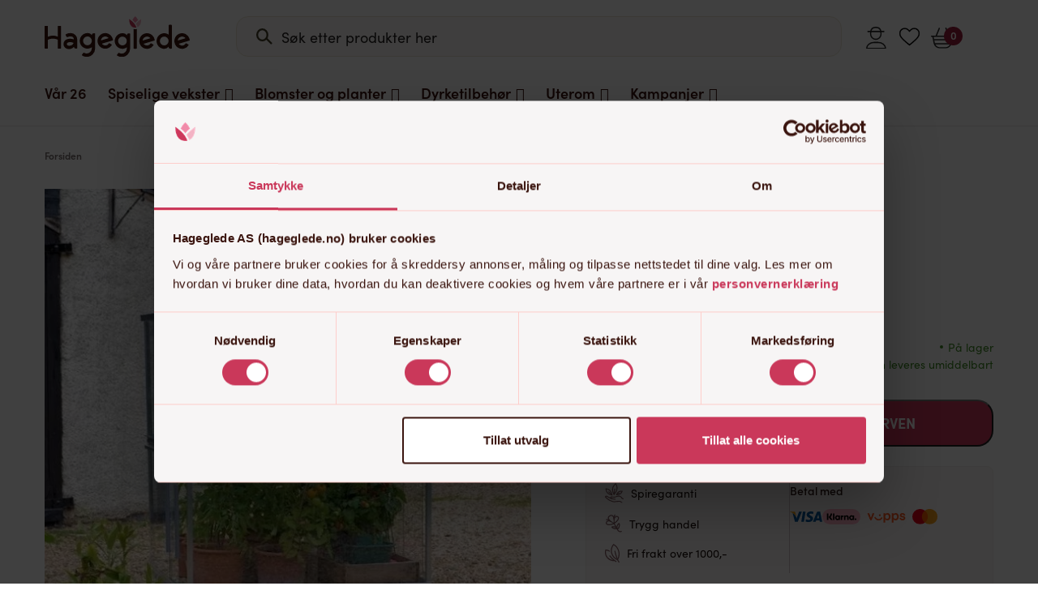

--- FILE ---
content_type: text/html; charset=UTF-8
request_url: https://hageglede.no/produkt/tomato-growhouse-profilpakke/
body_size: 102595
content:
<!DOCTYPE html>
<html lang="nb-NO" class="">

<head> <script type="text/javascript">
/* <![CDATA[ */
var gform;gform||(document.addEventListener("gform_main_scripts_loaded",function(){gform.scriptsLoaded=!0}),document.addEventListener("gform/theme/scripts_loaded",function(){gform.themeScriptsLoaded=!0}),window.addEventListener("DOMContentLoaded",function(){gform.domLoaded=!0}),gform={domLoaded:!1,scriptsLoaded:!1,themeScriptsLoaded:!1,isFormEditor:()=>"function"==typeof InitializeEditor,callIfLoaded:function(o){return!(!gform.domLoaded||!gform.scriptsLoaded||!gform.themeScriptsLoaded&&!gform.isFormEditor()||(gform.isFormEditor()&&console.warn("The use of gform.initializeOnLoaded() is deprecated in the form editor context and will be removed in Gravity Forms 3.1."),o(),0))},initializeOnLoaded:function(o){gform.callIfLoaded(o)||(document.addEventListener("gform_main_scripts_loaded",()=>{gform.scriptsLoaded=!0,gform.callIfLoaded(o)}),document.addEventListener("gform/theme/scripts_loaded",()=>{gform.themeScriptsLoaded=!0,gform.callIfLoaded(o)}),window.addEventListener("DOMContentLoaded",()=>{gform.domLoaded=!0,gform.callIfLoaded(o)}))},hooks:{action:{},filter:{}},addAction:function(o,r,e,t){gform.addHook("action",o,r,e,t)},addFilter:function(o,r,e,t){gform.addHook("filter",o,r,e,t)},doAction:function(o){gform.doHook("action",o,arguments)},applyFilters:function(o){return gform.doHook("filter",o,arguments)},removeAction:function(o,r){gform.removeHook("action",o,r)},removeFilter:function(o,r,e){gform.removeHook("filter",o,r,e)},addHook:function(o,r,e,t,n){null==gform.hooks[o][r]&&(gform.hooks[o][r]=[]);var d=gform.hooks[o][r];null==n&&(n=r+"_"+d.length),gform.hooks[o][r].push({tag:n,callable:e,priority:t=null==t?10:t})},doHook:function(r,o,e){var t;if(e=Array.prototype.slice.call(e,1),null!=gform.hooks[r][o]&&((o=gform.hooks[r][o]).sort(function(o,r){return o.priority-r.priority}),o.forEach(function(o){"function"!=typeof(t=o.callable)&&(t=window[t]),"action"==r?t.apply(null,e):e[0]=t.apply(null,e)})),"filter"==r)return e[0]},removeHook:function(o,r,t,n){var e;null!=gform.hooks[o][r]&&(e=(e=gform.hooks[o][r]).filter(function(o,r,e){return!!(null!=n&&n!=o.tag||null!=t&&t!=o.priority)}),gform.hooks[o][r]=e)}});
/* ]]> */
</script>
<meta charset="UTF-8"><script>if(navigator.userAgent.match(/MSIE|Internet Explorer/i)||navigator.userAgent.match(/Trident\/7\..*?rv:11/i)){var href=document.location.href;if(!href.match(/[?&]nowprocket/)){if(href.indexOf("?")==-1){if(href.indexOf("#")==-1){document.location.href=href+"?nowprocket=1"}else{document.location.href=href.replace("#","?nowprocket=1#")}}else{if(href.indexOf("#")==-1){document.location.href=href+"&nowprocket=1"}else{document.location.href=href.replace("#","&nowprocket=1#")}}}}</script><script>(()=>{class RocketLazyLoadScripts{constructor(){this.v="2.0.4",this.userEvents=["keydown","keyup","mousedown","mouseup","mousemove","mouseover","mouseout","touchmove","touchstart","touchend","touchcancel","wheel","click","dblclick","input"],this.attributeEvents=["onblur","onclick","oncontextmenu","ondblclick","onfocus","onmousedown","onmouseenter","onmouseleave","onmousemove","onmouseout","onmouseover","onmouseup","onmousewheel","onscroll","onsubmit"]}async t(){this.i(),this.o(),/iP(ad|hone)/.test(navigator.userAgent)&&this.h(),this.u(),this.l(this),this.m(),this.k(this),this.p(this),this._(),await Promise.all([this.R(),this.L()]),this.lastBreath=Date.now(),this.S(this),this.P(),this.D(),this.O(),this.M(),await this.C(this.delayedScripts.normal),await this.C(this.delayedScripts.defer),await this.C(this.delayedScripts.async),await this.T(),await this.F(),await this.j(),await this.A(),window.dispatchEvent(new Event("rocket-allScriptsLoaded")),this.everythingLoaded=!0,this.lastTouchEnd&&await new Promise(t=>setTimeout(t,500-Date.now()+this.lastTouchEnd)),this.I(),this.H(),this.U(),this.W()}i(){this.CSPIssue=sessionStorage.getItem("rocketCSPIssue"),document.addEventListener("securitypolicyviolation",t=>{this.CSPIssue||"script-src-elem"!==t.violatedDirective||"data"!==t.blockedURI||(this.CSPIssue=!0,sessionStorage.setItem("rocketCSPIssue",!0))},{isRocket:!0})}o(){window.addEventListener("pageshow",t=>{this.persisted=t.persisted,this.realWindowLoadedFired=!0},{isRocket:!0}),window.addEventListener("pagehide",()=>{this.onFirstUserAction=null},{isRocket:!0})}h(){let t;function e(e){t=e}window.addEventListener("touchstart",e,{isRocket:!0}),window.addEventListener("touchend",function i(o){o.changedTouches[0]&&t.changedTouches[0]&&Math.abs(o.changedTouches[0].pageX-t.changedTouches[0].pageX)<10&&Math.abs(o.changedTouches[0].pageY-t.changedTouches[0].pageY)<10&&o.timeStamp-t.timeStamp<200&&(window.removeEventListener("touchstart",e,{isRocket:!0}),window.removeEventListener("touchend",i,{isRocket:!0}),"INPUT"===o.target.tagName&&"text"===o.target.type||(o.target.dispatchEvent(new TouchEvent("touchend",{target:o.target,bubbles:!0})),o.target.dispatchEvent(new MouseEvent("mouseover",{target:o.target,bubbles:!0})),o.target.dispatchEvent(new PointerEvent("click",{target:o.target,bubbles:!0,cancelable:!0,detail:1,clientX:o.changedTouches[0].clientX,clientY:o.changedTouches[0].clientY})),event.preventDefault()))},{isRocket:!0})}q(t){this.userActionTriggered||("mousemove"!==t.type||this.firstMousemoveIgnored?"keyup"===t.type||"mouseover"===t.type||"mouseout"===t.type||(this.userActionTriggered=!0,this.onFirstUserAction&&this.onFirstUserAction()):this.firstMousemoveIgnored=!0),"click"===t.type&&t.preventDefault(),t.stopPropagation(),t.stopImmediatePropagation(),"touchstart"===this.lastEvent&&"touchend"===t.type&&(this.lastTouchEnd=Date.now()),"click"===t.type&&(this.lastTouchEnd=0),this.lastEvent=t.type,t.composedPath&&t.composedPath()[0].getRootNode()instanceof ShadowRoot&&(t.rocketTarget=t.composedPath()[0]),this.savedUserEvents.push(t)}u(){this.savedUserEvents=[],this.userEventHandler=this.q.bind(this),this.userEvents.forEach(t=>window.addEventListener(t,this.userEventHandler,{passive:!1,isRocket:!0})),document.addEventListener("visibilitychange",this.userEventHandler,{isRocket:!0})}U(){this.userEvents.forEach(t=>window.removeEventListener(t,this.userEventHandler,{passive:!1,isRocket:!0})),document.removeEventListener("visibilitychange",this.userEventHandler,{isRocket:!0}),this.savedUserEvents.forEach(t=>{(t.rocketTarget||t.target).dispatchEvent(new window[t.constructor.name](t.type,t))})}m(){const t="return false",e=Array.from(this.attributeEvents,t=>"data-rocket-"+t),i="["+this.attributeEvents.join("],[")+"]",o="[data-rocket-"+this.attributeEvents.join("],[data-rocket-")+"]",s=(e,i,o)=>{o&&o!==t&&(e.setAttribute("data-rocket-"+i,o),e["rocket"+i]=new Function("event",o),e.setAttribute(i,t))};new MutationObserver(t=>{for(const n of t)"attributes"===n.type&&(n.attributeName.startsWith("data-rocket-")||this.everythingLoaded?n.attributeName.startsWith("data-rocket-")&&this.everythingLoaded&&this.N(n.target,n.attributeName.substring(12)):s(n.target,n.attributeName,n.target.getAttribute(n.attributeName))),"childList"===n.type&&n.addedNodes.forEach(t=>{if(t.nodeType===Node.ELEMENT_NODE)if(this.everythingLoaded)for(const i of[t,...t.querySelectorAll(o)])for(const t of i.getAttributeNames())e.includes(t)&&this.N(i,t.substring(12));else for(const e of[t,...t.querySelectorAll(i)])for(const t of e.getAttributeNames())this.attributeEvents.includes(t)&&s(e,t,e.getAttribute(t))})}).observe(document,{subtree:!0,childList:!0,attributeFilter:[...this.attributeEvents,...e]})}I(){this.attributeEvents.forEach(t=>{document.querySelectorAll("[data-rocket-"+t+"]").forEach(e=>{this.N(e,t)})})}N(t,e){const i=t.getAttribute("data-rocket-"+e);i&&(t.setAttribute(e,i),t.removeAttribute("data-rocket-"+e))}k(t){Object.defineProperty(HTMLElement.prototype,"onclick",{get(){return this.rocketonclick||null},set(e){this.rocketonclick=e,this.setAttribute(t.everythingLoaded?"onclick":"data-rocket-onclick","this.rocketonclick(event)")}})}S(t){function e(e,i){let o=e[i];e[i]=null,Object.defineProperty(e,i,{get:()=>o,set(s){t.everythingLoaded?o=s:e["rocket"+i]=o=s}})}e(document,"onreadystatechange"),e(window,"onload"),e(window,"onpageshow");try{Object.defineProperty(document,"readyState",{get:()=>t.rocketReadyState,set(e){t.rocketReadyState=e},configurable:!0}),document.readyState="loading"}catch(t){console.log("WPRocket DJE readyState conflict, bypassing")}}l(t){this.originalAddEventListener=EventTarget.prototype.addEventListener,this.originalRemoveEventListener=EventTarget.prototype.removeEventListener,this.savedEventListeners=[],EventTarget.prototype.addEventListener=function(e,i,o){o&&o.isRocket||!t.B(e,this)&&!t.userEvents.includes(e)||t.B(e,this)&&!t.userActionTriggered||e.startsWith("rocket-")||t.everythingLoaded?t.originalAddEventListener.call(this,e,i,o):(t.savedEventListeners.push({target:this,remove:!1,type:e,func:i,options:o}),"mouseenter"!==e&&"mouseleave"!==e||t.originalAddEventListener.call(this,e,t.savedUserEvents.push,o))},EventTarget.prototype.removeEventListener=function(e,i,o){o&&o.isRocket||!t.B(e,this)&&!t.userEvents.includes(e)||t.B(e,this)&&!t.userActionTriggered||e.startsWith("rocket-")||t.everythingLoaded?t.originalRemoveEventListener.call(this,e,i,o):t.savedEventListeners.push({target:this,remove:!0,type:e,func:i,options:o})}}J(t,e){this.savedEventListeners=this.savedEventListeners.filter(i=>{let o=i.type,s=i.target||window;return e!==o||t!==s||(this.B(o,s)&&(i.type="rocket-"+o),this.$(i),!1)})}H(){EventTarget.prototype.addEventListener=this.originalAddEventListener,EventTarget.prototype.removeEventListener=this.originalRemoveEventListener,this.savedEventListeners.forEach(t=>this.$(t))}$(t){t.remove?this.originalRemoveEventListener.call(t.target,t.type,t.func,t.options):this.originalAddEventListener.call(t.target,t.type,t.func,t.options)}p(t){let e;function i(e){return t.everythingLoaded?e:e.split(" ").map(t=>"load"===t||t.startsWith("load.")?"rocket-jquery-load":t).join(" ")}function o(o){function s(e){const s=o.fn[e];o.fn[e]=o.fn.init.prototype[e]=function(){return this[0]===window&&t.userActionTriggered&&("string"==typeof arguments[0]||arguments[0]instanceof String?arguments[0]=i(arguments[0]):"object"==typeof arguments[0]&&Object.keys(arguments[0]).forEach(t=>{const e=arguments[0][t];delete arguments[0][t],arguments[0][i(t)]=e})),s.apply(this,arguments),this}}if(o&&o.fn&&!t.allJQueries.includes(o)){const e={DOMContentLoaded:[],"rocket-DOMContentLoaded":[]};for(const t in e)document.addEventListener(t,()=>{e[t].forEach(t=>t())},{isRocket:!0});o.fn.ready=o.fn.init.prototype.ready=function(i){function s(){parseInt(o.fn.jquery)>2?setTimeout(()=>i.bind(document)(o)):i.bind(document)(o)}return"function"==typeof i&&(t.realDomReadyFired?!t.userActionTriggered||t.fauxDomReadyFired?s():e["rocket-DOMContentLoaded"].push(s):e.DOMContentLoaded.push(s)),o([])},s("on"),s("one"),s("off"),t.allJQueries.push(o)}e=o}t.allJQueries=[],o(window.jQuery),Object.defineProperty(window,"jQuery",{get:()=>e,set(t){o(t)}})}P(){const t=new Map;document.write=document.writeln=function(e){const i=document.currentScript,o=document.createRange(),s=i.parentElement;let n=t.get(i);void 0===n&&(n=i.nextSibling,t.set(i,n));const c=document.createDocumentFragment();o.setStart(c,0),c.appendChild(o.createContextualFragment(e)),s.insertBefore(c,n)}}async R(){return new Promise(t=>{this.userActionTriggered?t():this.onFirstUserAction=t})}async L(){return new Promise(t=>{document.addEventListener("DOMContentLoaded",()=>{this.realDomReadyFired=!0,t()},{isRocket:!0})})}async j(){return this.realWindowLoadedFired?Promise.resolve():new Promise(t=>{window.addEventListener("load",t,{isRocket:!0})})}M(){this.pendingScripts=[];this.scriptsMutationObserver=new MutationObserver(t=>{for(const e of t)e.addedNodes.forEach(t=>{"SCRIPT"!==t.tagName||t.noModule||t.isWPRocket||this.pendingScripts.push({script:t,promise:new Promise(e=>{const i=()=>{const i=this.pendingScripts.findIndex(e=>e.script===t);i>=0&&this.pendingScripts.splice(i,1),e()};t.addEventListener("load",i,{isRocket:!0}),t.addEventListener("error",i,{isRocket:!0}),setTimeout(i,1e3)})})})}),this.scriptsMutationObserver.observe(document,{childList:!0,subtree:!0})}async F(){await this.X(),this.pendingScripts.length?(await this.pendingScripts[0].promise,await this.F()):this.scriptsMutationObserver.disconnect()}D(){this.delayedScripts={normal:[],async:[],defer:[]},document.querySelectorAll("script[type$=rocketlazyloadscript]").forEach(t=>{t.hasAttribute("data-rocket-src")?t.hasAttribute("async")&&!1!==t.async?this.delayedScripts.async.push(t):t.hasAttribute("defer")&&!1!==t.defer||"module"===t.getAttribute("data-rocket-type")?this.delayedScripts.defer.push(t):this.delayedScripts.normal.push(t):this.delayedScripts.normal.push(t)})}async _(){await this.L();let t=[];document.querySelectorAll("script[type$=rocketlazyloadscript][data-rocket-src]").forEach(e=>{let i=e.getAttribute("data-rocket-src");if(i&&!i.startsWith("data:")){i.startsWith("//")&&(i=location.protocol+i);try{const o=new URL(i).origin;o!==location.origin&&t.push({src:o,crossOrigin:e.crossOrigin||"module"===e.getAttribute("data-rocket-type")})}catch(t){}}}),t=[...new Map(t.map(t=>[JSON.stringify(t),t])).values()],this.Y(t,"preconnect")}async G(t){if(await this.K(),!0!==t.noModule||!("noModule"in HTMLScriptElement.prototype))return new Promise(e=>{let i;function o(){(i||t).setAttribute("data-rocket-status","executed"),e()}try{if(navigator.userAgent.includes("Firefox/")||""===navigator.vendor||this.CSPIssue)i=document.createElement("script"),[...t.attributes].forEach(t=>{let e=t.nodeName;"type"!==e&&("data-rocket-type"===e&&(e="type"),"data-rocket-src"===e&&(e="src"),i.setAttribute(e,t.nodeValue))}),t.text&&(i.text=t.text),t.nonce&&(i.nonce=t.nonce),i.hasAttribute("src")?(i.addEventListener("load",o,{isRocket:!0}),i.addEventListener("error",()=>{i.setAttribute("data-rocket-status","failed-network"),e()},{isRocket:!0}),setTimeout(()=>{i.isConnected||e()},1)):(i.text=t.text,o()),i.isWPRocket=!0,t.parentNode.replaceChild(i,t);else{const i=t.getAttribute("data-rocket-type"),s=t.getAttribute("data-rocket-src");i?(t.type=i,t.removeAttribute("data-rocket-type")):t.removeAttribute("type"),t.addEventListener("load",o,{isRocket:!0}),t.addEventListener("error",i=>{this.CSPIssue&&i.target.src.startsWith("data:")?(console.log("WPRocket: CSP fallback activated"),t.removeAttribute("src"),this.G(t).then(e)):(t.setAttribute("data-rocket-status","failed-network"),e())},{isRocket:!0}),s?(t.fetchPriority="high",t.removeAttribute("data-rocket-src"),t.src=s):t.src="data:text/javascript;base64,"+window.btoa(unescape(encodeURIComponent(t.text)))}}catch(i){t.setAttribute("data-rocket-status","failed-transform"),e()}});t.setAttribute("data-rocket-status","skipped")}async C(t){const e=t.shift();return e?(e.isConnected&&await this.G(e),this.C(t)):Promise.resolve()}O(){this.Y([...this.delayedScripts.normal,...this.delayedScripts.defer,...this.delayedScripts.async],"preload")}Y(t,e){this.trash=this.trash||[];let i=!0;var o=document.createDocumentFragment();t.forEach(t=>{const s=t.getAttribute&&t.getAttribute("data-rocket-src")||t.src;if(s&&!s.startsWith("data:")){const n=document.createElement("link");n.href=s,n.rel=e,"preconnect"!==e&&(n.as="script",n.fetchPriority=i?"high":"low"),t.getAttribute&&"module"===t.getAttribute("data-rocket-type")&&(n.crossOrigin=!0),t.crossOrigin&&(n.crossOrigin=t.crossOrigin),t.integrity&&(n.integrity=t.integrity),t.nonce&&(n.nonce=t.nonce),o.appendChild(n),this.trash.push(n),i=!1}}),document.head.appendChild(o)}W(){this.trash.forEach(t=>t.remove())}async T(){try{document.readyState="interactive"}catch(t){}this.fauxDomReadyFired=!0;try{await this.K(),this.J(document,"readystatechange"),document.dispatchEvent(new Event("rocket-readystatechange")),await this.K(),document.rocketonreadystatechange&&document.rocketonreadystatechange(),await this.K(),this.J(document,"DOMContentLoaded"),document.dispatchEvent(new Event("rocket-DOMContentLoaded")),await this.K(),this.J(window,"DOMContentLoaded"),window.dispatchEvent(new Event("rocket-DOMContentLoaded"))}catch(t){console.error(t)}}async A(){try{document.readyState="complete"}catch(t){}try{await this.K(),this.J(document,"readystatechange"),document.dispatchEvent(new Event("rocket-readystatechange")),await this.K(),document.rocketonreadystatechange&&document.rocketonreadystatechange(),await this.K(),this.J(window,"load"),window.dispatchEvent(new Event("rocket-load")),await this.K(),window.rocketonload&&window.rocketonload(),await this.K(),this.allJQueries.forEach(t=>t(window).trigger("rocket-jquery-load")),await this.K(),this.J(window,"pageshow");const t=new Event("rocket-pageshow");t.persisted=this.persisted,window.dispatchEvent(t),await this.K(),window.rocketonpageshow&&window.rocketonpageshow({persisted:this.persisted})}catch(t){console.error(t)}}async K(){Date.now()-this.lastBreath>45&&(await this.X(),this.lastBreath=Date.now())}async X(){return document.hidden?new Promise(t=>setTimeout(t)):new Promise(t=>requestAnimationFrame(t))}B(t,e){return e===document&&"readystatechange"===t||(e===document&&"DOMContentLoaded"===t||(e===window&&"DOMContentLoaded"===t||(e===window&&"load"===t||e===window&&"pageshow"===t)))}static run(){(new RocketLazyLoadScripts).t()}}RocketLazyLoadScripts.run()})();</script>
    
    <meta name="apple-mobile-web-app-capable" content="yes">
    <meta name="mobile-web-app-capable" content="yes">
    <meta http-equiv="X-UA-Compatible" content="IE=edge">
    <meta name="viewport" content="width=device-width, initial-scale=1, maximum-scale=1, user-scalable=0">
    <script type="rocketlazyloadscript" data-cookieconsent="ignore">
        window.dataLayerPYS = window.dataLayerPYS || [];
        function gtag(){dataLayerPYS.push(arguments);}
        gtag('consent', 'default', {
                'ad_personalization': 'denied',
                'ad_storage': "denied",
                'ad_user_data': 'denied',
                'analytics_storage': 'denied',
                'functionality_storage': 'denied',
                'personalization_storage': 'denied',
                'security_storage': 'granted',
                'wait_for_update': 7500
            });
        gtag('set', 'ads_data_redaction', true);
    </script>
    <link rel="profile" href="http://gmpg.org/xfn/11">
    <link rel="pingback" href="https://hageglede.no/xmlrpc.php">
            <link data-minify="1" rel="preload" href="https://hageglede.no/wp-content/cache/min/1/epf1bar.css?ver=1768301264" data-rocket-async="style" as="style" onload="this.onload=null;this.rel='stylesheet'" onerror="this.removeAttribute('data-rocket-async')" >
        <link data-minify="1" rel="preload" href="https://hageglede.no/wp-content/cache/min/1/lxy2dxr.css?ver=1768301264" data-rocket-async="style" as="style" onload="this.onload=null;this.rel='stylesheet'" onerror="this.removeAttribute('data-rocket-async')" >
        
        <script type="rocketlazyloadscript" data-rocket-type="text/javascript" data-cookieconsent="ignore">
	window.dataLayerPYS = window.dataLayerPYS || [];

	function gtag() {
		dataLayerPYS.push(arguments);
	}

	gtag("consent", "default", {
		ad_personalization: "denied",
		ad_storage: "denied",
		ad_user_data: "denied",
		analytics_storage: "denied",
		functionality_storage: "denied",
		personalization_storage: "denied",
		security_storage: "granted",
		wait_for_update: 500,
	});
	gtag("set", "ads_data_redaction", true);
	</script>
<script type="text/javascript"
		id="Cookiebot"
		src="https://consent.cookiebot.com/uc.js"
		data-implementation="wp"
		data-cbid="bc98f3da-503e-420e-be29-762663e853cb"
							data-blockingmode="auto"
	></script>
  <script type="rocketlazyloadscript" data-rocket-type='text/javascript'>window.addEventListener('DOMContentLoaded', function() {
  //<![CDATA[ 
  function loadCSS(e, t, n) { "use strict"; var i = window.document.createElement("link"); var o = t || window.document.getElementsByTagName("script")[0]; i.rel = "stylesheet"; i.href = e; i.media = "only x"; o.parentNode.insertBefore(i, o); setTimeout(function () { i.media = n || "all" }) }loadCSS("//ajax.googleapis.com/ajax/libs/jqueryui/1.10.4/themes/smoothness/jquery-ui.min.css");
  //]]> 
  });</script>
  
        <script type="rocketlazyloadscript" data-rocket-type="application/javascript" style="display:none">
            /* <![CDATA[ */
            window.pysWooProductData = window.pysWooProductData || [];
                        window.pysWooProductData[1327027] = {"facebook":{"delay":0,"type":"static","name":"AddToCart","eventID":"a5b0ef7c-5deb-4a98-a77e-e726c2a70def","pixelIds":["403288446794262"],"params":{"content_type":"product","content_ids":["woocommerce_gpf_1327027"],"contents":[{"id":"woocommerce_gpf_1327027","quantity":1}],"content_name":"Tomato Growhouse - Profilpakke"},"e_id":"woo_add_to_cart_on_button_click","ids":[],"hasTimeWindow":false,"timeWindow":0,"woo_order":"","edd_order":""},"ga":{"delay":0,"type":"static","name":"add_to_cart","trackingIds":["G-WF7BW1L1J9"],"params":{"event_category":"ecommerce","currency":"NOK","items":[{"item_id":"1327027","item_name":"Tomato Growhouse - Profilpakke","quantity":1,"price":"5490","affiliation":"Hageglede.no"}],"ecomm_prodid":"1327027","ecomm_pagetype":"cart","ecomm_totalvalue":"5490"},"e_id":"woo_add_to_cart_on_button_click","ids":[],"hasTimeWindow":false,"timeWindow":0,"eventID":"","woo_order":"","edd_order":""},"gtm":{"delay":0,"type":"static","trackingIds":["GTM-TL5BKNG8"],"name":"add_to_cart","params":{"triggerType":{"type":"ecommerce"},"event_category":"ecommerce","ecommerce":{"currency":"NOK","items":[{"item_id":"1327027","item_name":"Tomato Growhouse - Profilpakke","quantity":1,"price":"5490","affiliation":"Hageglede.no"}],"ecomm_prodid":"1327027","ecomm_pagetype":"cart","ecomm_totalvalue":"5490"}},"e_id":"woo_add_to_cart_on_button_click","ids":[],"hasTimeWindow":false,"timeWindow":0,"eventID":"","woo_order":"","edd_order":""}};
                        /* ]]> */
        </script>

        <meta name='robots' content='index, follow, max-image-preview:large, max-snippet:-1, max-video-preview:-1' />

<!-- Google Tag Manager for WordPress by gtm4wp.com -->
<script data-cfasync="false" data-pagespeed-no-defer>
	var gtm4wp_datalayer_name = "dataLayer";
	var dataLayer = dataLayer || [];
</script>
<!-- End Google Tag Manager for WordPress by gtm4wp.com -->
<!-- Google Tag Manager by PYS -->
    <script type="rocketlazyloadscript" data-cfasync="false" data-pagespeed-no-defer>
	    window.dataLayerPYS = window.dataLayerPYS || [];
	</script>
<!-- End Google Tag Manager by PYS -->
<!-- Google Tag Manager by PYS -->
<script type="rocketlazyloadscript" data-cfasync="false" data-pagespeed-no-defer>
	var pys_datalayer_name = "dataLayer";
	window.dataLayerPYS = window.dataLayerPYS || [];</script> 
<!-- End Google Tag Manager by PYS -->
	<!-- This site is optimized with the Yoast SEO Premium plugin v23.0 (Yoast SEO v26.4) - https://yoast.com/wordpress/plugins/seo/ -->
	<title>Tomato Growhouse - Profilpakke | Hageglede.no</title>
<style id="rocket-critical-css">:root{--woocommerce:#720eec;--wc-green:#7ad03a;--wc-red:#a00;--wc-orange:#ffba00;--wc-blue:#2ea2cc;--wc-primary:#720eec;--wc-primary-text:#fcfbfe;--wc-secondary:#e9e6ed;--wc-secondary-text:#515151;--wc-highlight:#958e09;--wc-highligh-text:white;--wc-content-bg:#fff;--wc-subtext:#767676;--wc-form-border-color:rgba(32, 7, 7, 0.8);--wc-form-border-radius:4px;--wc-form-border-width:1px}.woocommerce img,.woocommerce-page img{height:auto;max-width:100%}.woocommerce div.product div.images,.woocommerce-page div.product div.images{float:left;width:48%}.woocommerce div.product div.summary,.woocommerce-page div.product div.summary{float:right;width:48%;clear:none}.woocommerce div.product .woocommerce-tabs,.woocommerce-page div.product .woocommerce-tabs{clear:both}.woocommerce div.product .woocommerce-tabs ul.tabs::after,.woocommerce div.product .woocommerce-tabs ul.tabs::before,.woocommerce-page div.product .woocommerce-tabs ul.tabs::after,.woocommerce-page div.product .woocommerce-tabs ul.tabs::before{content:" ";display:table}.woocommerce div.product .woocommerce-tabs ul.tabs::after,.woocommerce-page div.product .woocommerce-tabs ul.tabs::after{clear:both}.woocommerce div.product .woocommerce-tabs ul.tabs li,.woocommerce-page div.product .woocommerce-tabs ul.tabs li{display:inline-block}:root{--woocommerce:#720eec;--wc-green:#7ad03a;--wc-red:#a00;--wc-orange:#ffba00;--wc-blue:#2ea2cc;--wc-primary:#720eec;--wc-primary-text:#fcfbfe;--wc-secondary:#e9e6ed;--wc-secondary-text:#515151;--wc-highlight:#958e09;--wc-highligh-text:white;--wc-content-bg:#fff;--wc-subtext:#767676;--wc-form-border-color:rgba(32, 7, 7, 0.8);--wc-form-border-radius:4px;--wc-form-border-width:1px}@font-face{font-display:swap;font-family:WooCommerce;src:url(https://hageglede.no/wp-content/plugins/woocommerce/assets/fonts/WooCommerce.woff2) format("woff2"),url(https://hageglede.no/wp-content/plugins/woocommerce/assets/fonts/WooCommerce.woff) format("woff"),url(https://hageglede.no/wp-content/plugins/woocommerce/assets/fonts/WooCommerce.ttf) format("truetype");font-weight:400;font-style:normal}.woocommerce .woocommerce-breadcrumb{margin:0 0 1em;padding:0}.woocommerce .woocommerce-breadcrumb::after,.woocommerce .woocommerce-breadcrumb::before{content:" ";display:table}.woocommerce .woocommerce-breadcrumb::after{clear:both}.woocommerce .quantity .qty{width:3.631em;text-align:center}.woocommerce div.product{margin-bottom:0;position:relative}.woocommerce div.product .product_title{clear:none;margin-top:0;padding:0}.woocommerce div.product p.price ins{background:inherit;font-weight:700;display:inline-block}.woocommerce div.product p.price del{opacity:.7;display:inline-block}.woocommerce div.product p.stock{font-size:.92em}.woocommerce div.product .woocommerce-product-rating{margin-bottom:1.618em}.woocommerce div.product div.images{margin-bottom:2em}.woocommerce div.product div.images img{display:block;width:100%;height:auto;box-shadow:none}.woocommerce div.product div.images.woocommerce-product-gallery{position:relative}.woocommerce div.product div.images .woocommerce-product-gallery__wrapper{margin:0;padding:0}.woocommerce div.product div.images .woocommerce-product-gallery__image--placeholder{border:1px solid #f2f2f2}.woocommerce div.product div.images .woocommerce-product-gallery__image a{display:block;outline-offset:-2px}.woocommerce div.product div.summary{margin-bottom:2em}.woocommerce div.product .woocommerce-tabs ul.tabs{list-style:none;padding:0 0 0 1em;margin:0 0 1.618em;overflow:hidden;position:relative}.woocommerce div.product .woocommerce-tabs ul.tabs li{border:1px solid #cfc8d8;background-color:#e9e6ed;color:#515151;display:inline-block;position:relative;z-index:0;border-radius:4px 4px 0 0;margin:0 -5px;padding:0 1em}.woocommerce div.product .woocommerce-tabs ul.tabs li a{display:inline-block;padding:.5em 0;font-weight:700;color:#515151;text-decoration:none}.woocommerce div.product .woocommerce-tabs ul.tabs li::after,.woocommerce div.product .woocommerce-tabs ul.tabs li::before{border:1px solid #cfc8d8;position:absolute;bottom:-1px;width:5px;height:5px;content:" ";box-sizing:border-box}.woocommerce div.product .woocommerce-tabs ul.tabs li::before{left:-5px;border-bottom-right-radius:4px;border-width:0 1px 1px 0;box-shadow:2px 2px 0 #e9e6ed}.woocommerce div.product .woocommerce-tabs ul.tabs li::after{right:-5px;border-bottom-left-radius:4px;border-width:0 0 1px 1px;box-shadow:-2px 2px 0 #e9e6ed}.woocommerce div.product .woocommerce-tabs ul.tabs::before{position:absolute;content:" ";width:100%;bottom:0;left:0;border-bottom:1px solid #cfc8d8;z-index:1}.woocommerce div.product .woocommerce-tabs .panel{margin:0 0 2em;padding:0}.woocommerce div.product form.cart{margin-bottom:2em}.woocommerce div.product form.cart::after,.woocommerce div.product form.cart::before{content:" ";display:table}.woocommerce div.product form.cart::after{clear:both}.woocommerce div.product form.cart div.quantity{float:left;margin:0 4px 0 0}.woocommerce .woocommerce-product-rating{line-height:2;display:block}.woocommerce .woocommerce-product-rating::after,.woocommerce .woocommerce-product-rating::before{content:" ";display:table}.woocommerce .woocommerce-product-rating::after{clear:both}.woocommerce-info{padding:1em 2em 1em 3.5em;margin:0 0 2em;position:relative;background-color:#f6f5f8;color:#515151;border-top:3px solid #720eec;list-style:none outside;width:auto;word-wrap:break-word}.woocommerce-info::after,.woocommerce-info::before{content:" ";display:table}.woocommerce-info::after{clear:both}.woocommerce-info::before{font-family:WooCommerce;content:"\e028";content:"\e028"/"";display:inline-block;position:absolute;top:1em;left:1.5em}.woocommerce-info{border-top-color:#1e85be}.woocommerce-info::before{color:#1e85be}:root{--aa-search-input-height:44px;--aa-input-icon-size:20px;--aa-base-unit:16;--aa-spacing-factor:1;--aa-spacing:calc(var(--aa-base-unit)*var(--aa-spacing-factor)*1px);--aa-spacing-half:calc(var(--aa-spacing)/2);--aa-panel-max-height:650px;--aa-base-z-index:9999;--aa-font-size:calc(var(--aa-base-unit)*1px);--aa-font-family:inherit;--aa-font-weight-medium:500;--aa-font-weight-semibold:600;--aa-font-weight-bold:700;--aa-icon-size:20px;--aa-icon-stroke-width:1.6;--aa-icon-color-rgb:119,119,163;--aa-icon-color-alpha:1;--aa-action-icon-size:20px;--aa-text-color-rgb:38,38,39;--aa-text-color-alpha:1;--aa-primary-color-rgb:62,52,211;--aa-primary-color-alpha:0.2;--aa-muted-color-rgb:128,126,163;--aa-muted-color-alpha:0.6;--aa-panel-border-color-rgb:128,126,163;--aa-panel-border-color-alpha:0.3;--aa-input-border-color-rgb:128,126,163;--aa-input-border-color-alpha:0.8;--aa-background-color-rgb:255,255,255;--aa-background-color-alpha:1;--aa-input-background-color-rgb:255,255,255;--aa-input-background-color-alpha:1;--aa-selected-color-rgb:179,173,214;--aa-selected-color-alpha:0.205;--aa-description-highlight-background-color-rgb:245,223,77;--aa-description-highlight-background-color-alpha:0.5;--aa-detached-media-query:(max-width:680px);--aa-detached-modal-media-query:(min-width:680px);--aa-detached-modal-max-width:680px;--aa-detached-modal-max-height:500px;--aa-overlay-color-rgb:115,114,129;--aa-overlay-color-alpha:0.4;--aa-panel-shadow:0 0 0 1px rgba(35,38,59,0.1),0 6px 16px -4px rgba(35,38,59,0.15);--aa-scrollbar-width:13px;--aa-scrollbar-track-background-color-rgb:234,234,234;--aa-scrollbar-track-background-color-alpha:1;--aa-scrollbar-thumb-background-color-rgb:var(--aa-background-color-rgb);--aa-scrollbar-thumb-background-color-alpha:1}@media (hover:none) and (pointer:coarse){:root{--aa-spacing-factor:1.2;--aa-action-icon-size:22px}}:root{--aa-scrollbar-width:9px}#wl-list-pop-wrap{width:100%;height:100%;position:fixed;top:0;left:0;background:0 0;z-index:10001}.wl-list-pop{padding:15px;background:#f5f5f5;-webkit-border-radius:4px 4px 0 0;-moz-border-radius:4px 4px 0 0;border-radius:4px 4px 0 0;-webkit-box-shadow:0 0 20px 0 rgba(000,000,000,.2);box-shadow:0 0 20px 0 rgba(000,000,000,.2);width:auto;max-width:250px;height:auto;border:1px solid #ccc;z-index:10002;position:absolute}.wl-list-pop dl{margin:0 0 1.618em 0}.slinky-menu{overflow:hidden;-webkit-transform:translateZ(0);transform:translateZ(0)}.slinky-menu>ul{left:0;position:relative;-webkit-transform:translateZ(0);transform:translateZ(0)}.slinky-menu ul,.slinky-menu li{list-style:none;margin:0}.slinky-menu ul{width:100%}.slinky-menu a{-webkit-box-align:center;-ms-flex-align:center;align-items:center;display:-webkit-box;display:-ms-flexbox;display:flex}.slinky-menu a span{-webkit-box-flex:1;-ms-flex:1;flex:1;line-height:1.4}.slinky-menu li ul{display:none;left:100%;position:absolute;top:0}.slinky-theme-default{background:#f6f7f8}.slinky-theme-default li{line-height:1}.slinky-theme-default a:not(.back){color:#333;padding:1em}.slinky-theme-default .next::after{background:url([data-uri]) center no-repeat;background-size:1em;content:'';height:1em;opacity:0.25;width:1em}.slinky-theme-default .next::after{margin-left:1em}button::-moz-focus-inner{padding:0;border:0}:root{--blue:#007bff;--indigo:#6610f2;--purple:#6f42c1;--pink:#e83e8c;--red:#dc3545;--orange:#fd7e14;--yellow:#ffc107;--green:#28a745;--teal:#20c997;--cyan:#17a2b8;--white:#fff;--gray:#6c757d;--gray-dark:#343a40;--primary:#007bff;--secondary:#6c757d;--success:#28a745;--info:#17a2b8;--warning:#ffc107;--danger:#dc3545;--light:#f8f9fa;--dark:#343a40;--breakpoint-xs:0;--breakpoint-sm:576px;--breakpoint-md:768px;--breakpoint-lg:992px;--breakpoint-xl:1200px;--font-family-sans-serif:-apple-system,BlinkMacSystemFont,"Segoe UI",Roboto,"Helvetica Neue",Arial,sans-serif,"Apple Color Emoji","Segoe UI Emoji","Segoe UI Symbol";--font-family-monospace:SFMono-Regular,Menlo,Monaco,Consolas,"Liberation Mono","Courier New",monospace}*,::after,::before{box-sizing:border-box}html{font-family:sans-serif;line-height:1.15;-webkit-text-size-adjust:100%;-ms-text-size-adjust:100%;-ms-overflow-style:scrollbar}@-ms-viewport{width:device-width}figure,main,nav{display:block}body{margin:0;font-family:-apple-system,BlinkMacSystemFont,"Segoe UI",Roboto,"Helvetica Neue",Arial,sans-serif,"Apple Color Emoji","Segoe UI Emoji","Segoe UI Symbol";font-size:1rem;font-weight:400;line-height:1.5;color:#212529;text-align:left;background-color:#fff}h1,h2,h3{margin-top:0;margin-bottom:.5rem}p{margin-top:0;margin-bottom:1rem}dl,ul{margin-top:0;margin-bottom:1rem}ul ul{margin-bottom:0}b,strong{font-weight:bolder}a{color:#007bff;text-decoration:none;background-color:transparent;-webkit-text-decoration-skip:objects}a:not([href]):not([tabindex]){color:inherit;text-decoration:none}figure{margin:0 0 1rem}img{vertical-align:middle;border-style:none}svg:not(:root){overflow:hidden}label{display:inline-block;margin-bottom:.5rem}button{border-radius:0}button,input{margin:0;font-family:inherit;font-size:inherit;line-height:inherit}button,input{overflow:visible}button{text-transform:none}[type=submit],button,html [type=button]{-webkit-appearance:button}[type=button]::-moz-focus-inner,[type=submit]::-moz-focus-inner,button::-moz-focus-inner{padding:0;border-style:none}input[type=checkbox]{box-sizing:border-box;padding:0}fieldset{min-width:0;padding:0;margin:0;border:0}legend{display:block;width:100%;max-width:100%;padding:0;margin-bottom:.5rem;font-size:1.5rem;line-height:inherit;color:inherit;white-space:normal}::-webkit-file-upload-button{font:inherit;-webkit-appearance:button}h1,h2,h3{margin-bottom:.5rem;font-family:inherit;font-weight:500;line-height:1.2;color:inherit}h1{font-size:2.5rem}h2{font-size:2rem}h3{font-size:1.75rem}.img-fluid{max-width:100%;height:auto}.container{width:100%;padding-right:15px;padding-left:15px;margin-right:auto;margin-left:auto}.row{display:-webkit-box;display:-ms-flexbox;display:flex;-ms-flex-wrap:wrap;flex-wrap:wrap;margin-right:-15px;margin-left:-15px}.col-12,.col-6,.col-lg-12,.col-lg-5,.col-lg-7,.col-sm-12,.col-sm-2,.col-sm-4{position:relative;width:100%;min-height:1px;padding-right:15px;padding-left:15px}.col-6{-webkit-box-flex:0;-ms-flex:0 0 50%;flex:0 0 50%;max-width:50%}.col-12{-webkit-box-flex:0;-ms-flex:0 0 100%;flex:0 0 100%;max-width:100%}.btn{display:inline-block;font-weight:400;text-align:center;white-space:nowrap;vertical-align:middle;border:1px solid transparent;padding:.375rem .75rem;font-size:1rem;line-height:1.5;border-radius:.25rem}.nav{display:-webkit-box;display:-ms-flexbox;display:flex;-ms-flex-wrap:wrap;flex-wrap:wrap;padding-left:0;margin-bottom:0;list-style:none}.navbar-nav{display:-webkit-box;display:-ms-flexbox;display:flex;-webkit-box-orient:vertical;-webkit-box-direction:normal;-ms-flex-direction:column;flex-direction:column;padding-left:0;margin-bottom:0;list-style:none}.close{float:right;font-size:1.5rem;font-weight:700;line-height:1;color:#000;text-shadow:0 1px 0 #fff;opacity:.5}button.close{padding:0;background-color:transparent;border:0;-webkit-appearance:none}.d-none{display:none!important}.align-items-center{-webkit-box-align:center!important;-ms-flex-align:center!important;align-items:center!important}:root{--swiper-theme-color:#007aff}:host{position:relative;display:block;margin-left:auto;margin-right:auto;z-index:1}:root{--swiper-navigation-size:44px}::-moz-focus-inner{border:0}:active,:focus,:hover{outline:0}:active::-moz-focus-inner,:focus::-moz-focus-inner,:hover::-moz-focus-inner{border:0}html{font-size:1rem;-webkit-font-smoothing:antialiased;-moz-osx-font-smoothing:grayscale}body{font-size:1rem;line-height:1.5;color:#7B7B7B;-webkit-font-smoothing:antialiased;-moz-osx-font-smoothing:grayscale}body,input{font-family:var(--baseFontFamily)}h1,h2,h3{font-style:normal;font-family:var(--font_heading);font-weight:900;text-transform:uppercase;color:#1B1916}h1{font-size:3.5rem;line-height:3.875rem}h2{font-size:3rem;line-height:3.25rem}h3{font-size:2.625rem;line-height:2.8125rem}a,h1,h2,h3,li,p,span{word-wrap:break-word;word-break:break-word}img{max-width:100%;height:auto}a{color:#9D1C3A;text-decoration:none}.single-product #primary .woocommerce-tabs .woocommerce-Tabs-panel.woocommerce-Tabs-panel--description .sku-number{font-weight:300!important}#main_menu_wrap .main_menu_wrap_inner ul li .sub-menu li .sub-menu li a,#main_menu_wrap .navbar-nav .sesonga>a,#myNavbar1 .scroll_div .menu-header .close-btn .lukk,#pop-head-wrapper a.wl-add-to-text.wl-add-to-text,.gform_wrapper .gform_body .gform_fields .gfield .ginput_container input[type=email],.gform_wrapper .gform_body .gform_fields .gfield .ginput_container input[type=text],.go-back .back,.header-alert__close,.header-alert__msg a,.header-menu-mobbile .mobile-top-block .icon-text,.menu-wrapper_mobile .menu-drilldown #drilldown-menu-1 ul li a,.menu-wrapper_mobile .menu-drilldown .produkter_kategorier_mobile-ul li>a span,.newsletter-row__title,.single-product #primary .summary-wrapper .price del,.single-product #primary .summary-wrapper .price del .woocommerce-Price-amount,.single-product #primary .summary-wrapper .stock .stock-delivery,.single-product #primary .summary-wrapper .stock .stock-text,.single-product #primary .summary-wrapper .summary .sku-number,.single-product #primary .summary-wrapper .woocommerce-product-details__short-description,.single-product #primary .summary-wrapper .woocommerce-product-details__short-description p,.single-product .mobile-show-only-top .woocommerce-breadcrumb span.delimiter,.sticky-footer.sticky-footer .mobile-top-block .icon-text,.wl-list-pop .wl-pop-wrapper .wl-pop-head{font-weight:400!important}.custom-tax-title{font-weight:500!important}#main_menu_wrap .main_menu_wrap_inner ul li .sub-menu li .sub-menu li a.se-alle,#main_menu_wrap .main_menu_wrap_inner ul li .sub-menu li a,.desktop-header .header_wrap .bottom_header .col-desktop-menu .desktop-menu ul li a,.header-alert__msg,.header-alert__msg p,.main_menu_wrap_inner .navbar-nav li.custom-tax-bg>a,.menu-wrapper_mobile .menu-drilldown .produkter_kategorier_mobile-title,.menu-wrapper_mobile .menu-drilldown .slide-menu>li>a span,.mobile-header .mobile-menu-trigger .meny-text,.single-product #primary .woocommerce-tabs .tabs li a,a{font-weight:700!important}#myNavbar1 .scroll_div .menu-wrapper_mobile .menu-drilldown.menu-first .slinky-menu ul li a,.gform_button,.menu-wrapper_mobile .menu-drilldown .produkter_kategorier_mobile-ul li>a span,.newsletter-row__caption,.single-product #primary .summary-wrapper .price .woocommerce-Price-amount,.single-product #primary .summary-wrapper .price ins,.single-product #primary .summary-wrapper .product_title,.single-product .mobile-show-only-top .product_title,.wl-list-pop .wl-pop-wrapper .button{font-weight:900!important}.woocommerce-Tabs-panel a{color:inherit;text-decoration:none;border-bottom:2px solid var(--main_color)}.woocommerce-Tabs-panel strong{font-weight:700}.woocommerce-Tabs-panel img{max-width:100%;height:auto}.ie-height-fix:after{content:"";min-height:inherit;font-size:0}.text-16{color:#848484;font-weight:400;font-size:1rem;line-height:1.5rem}.text-19{font-size:1.1875rem;line-height:2.375rem;font-weight:700;color:#2A110D}.gform_button{width:100%!important}.object-cover{-o-object-fit:cover;object-fit:cover;font-family:"object-fit:cover;"}input::-ms-clear,input::-ms-reveal{display:none;width:0;height:0}input[type=email],input[type=text]{-webkit-appearance:none;-moz-appearance:none;appearance:none}.gform_wrapper .gform_body .gform_fields .gfield .ginput_container input[type=email],.gform_wrapper .gform_body .gform_fields .gfield .ginput_container input[type=text]{width:100%;height:44px;margin:0;padding:0 12px;font-size:1rem;line-height:3.75rem;letter-spacing:0.56px;border-radius:4px;color:#1A0C0A;border:1px solid #CFC3C6;background-color:#fff;-webkit-box-shadow:none;box-shadow:none;outline:none}.gform_wrapper .gform_body .gform_fields .gfield .ginput_container input[type=email]:-moz-placeholder,.gform_wrapper .gform_body .gform_fields .gfield .ginput_container input[type=text]:-moz-placeholder{color:rgba(26,12,10,0.7)}.gform_wrapper .gform_body .gform_fields .gfield .ginput_container input[type=email]::-moz-placeholder,.gform_wrapper .gform_body .gform_fields .gfield .ginput_container input[type=text]::-moz-placeholder{color:rgba(26,12,10,0.7)}.gform_wrapper .gform_body .gform_fields .gfield .ginput_container input[type=email]:-ms-input-placeholder,.gform_wrapper .gform_body .gform_fields .gfield .ginput_container input[type=text]:-ms-input-placeholder{color:rgba(26,12,10,0.7)}.gform_wrapper .gform_body .gform_fields .gfield .ginput_container input[type=email]::-webkit-input-placeholder,.gform_wrapper .gform_body .gform_fields .gfield .ginput_container input[type=text]::-webkit-input-placeholder{color:rgba(26,12,10,0.7)}.gform_button,.menu-wrapper_mobile .menu-drilldown .produkter_kategorier_mobile-ul li>a span,.wl-list-pop .wl-pop-wrapper .button{font-size:1.0625rem;line-height:1.25rem;background-color:var(--cta_farge);border:0;text-decoration:none;color:#fff;border-radius:20px;padding:8px 23px 8px 24px;min-width:160px;height:41px;display:inline-block;text-align:center;text-transform:uppercase}@media (max-width:991px){.gform_button,.menu-wrapper_mobile .menu-drilldown .produkter_kategorier_mobile-ul li>a span,.wl-list-pop .wl-pop-wrapper .button{font-size:1.0625rem;line-height:1.375rem;height:47px;padding-top:11px;padding-bottom:14px}}.main-header-wrap{position:fixed;width:100%;left:0;top:0;z-index:1004}@media (max-width:991px){.main-header-wrap{position:sticky}}.live-search-wrap .live-search-box{max-width:795px;position:relative}.live-search-wrap .live-search-box form .search-input{width:100%;height:50px;border-radius:15px;border:0;background-color:#FAF9F7;font-size:1.125rem;line-height:1.25rem;color:#252121;padding-left:55px;border:1px solid #EDE5D4}.live-search-wrap .live-search-box form .search-input::-webkit-input-placeholder{color:#252121}.live-search-wrap .live-search-box form .search-input::-moz-placeholder{color:#252121}.live-search-wrap .live-search-box form .search-input:-ms-input-placeholder{color:#252121}.live-search-wrap .live-search-box form .search-input::-ms-input-placeholder{color:#252121}@media (max-width:991px){.live-search-wrap .live-search-box form .search-input{padding-left:30px;border:0;min-height:46px;font-size:1.125rem;line-height:1.375rem;background-color:transparent}}.live-search-wrap .live-search-box:before{content:"";position:absolute;background-image:url("data:image/svg+xml;charset=utf8,%3Csvg xmlns='http://www.w3.org/2000/svg' width='17.414' height='17.414' viewBox='0 0 17.414 17.414'%3E%3Cg id='Group_585' data-name='Group 585' transform='translate(1 1)'%3E%3Cellipse id='Ellipse_1' data-name='Ellipse 1' cx='5.5' cy='6' rx='5.5' ry='6' fill='none' stroke='%23443e28' stroke-linecap='round' stroke-linejoin='round' stroke-miterlimit='10' stroke-width='2'/%3E%3Cline id='Line_1' data-name='Line 1' x1='5' y1='5' transform='translate(10 10)' fill='none' stroke='%23443e28' stroke-linecap='round' stroke-linejoin='round' stroke-miterlimit='10' stroke-width='2'/%3E%3C/g%3E%3C/svg%3E");width:20px;height:20px;background-position:center;background-repeat:no-repeat;background-size:contain;left:25px;top:50%;-webkit-transform:translateY(-50%);-ms-transform:translateY(-50%);transform:translateY(-50%);z-index:1}@media (max-width:991px){.live-search-wrap .live-search-box:before{left:0;top:50%}}.desktop-header .header_wrap{padding-top:20px;position:relative;z-index:1001;background:#fff}.desktop-header .header_wrap .top_header{padding-bottom:20px}.desktop-header .header_wrap .top_header .site-logo a{display:inline-block;vertical-align:middle}.desktop-header .header_wrap .top_header .site-logo a img{max-width:192px;width:100%}.desktop-header .header_wrap .top_header .row-main{-webkit-box-align:center;-ms-flex-align:center;align-items:center}.desktop-header .header_wrap .top_header .row-main .col-header-1-top .site-logo img{max-width:179px}.desktop-header .header_wrap .top_header .row-main .col-header-2-top .search-wrap .search-submit{display:none}.desktop-header .header_wrap .top_header .row-main .col-header-2-top .search-wrap input{width:100%}.desktop-header .header_wrap .top_header .row-main .col-header-2-top .search-wrap .search-submit{display:none;display:block;position:absolute;top:5px;left:10px;height:40px;width:40px;z-index:9;opacity:0}@media (min-width:992px) and (max-width:1280px){.desktop-header .header_wrap .top_header .row-main .col-header-2-top{-webkit-box-flex:1;-ms-flex:1 0 63%;flex:1 0 63%}}.desktop-header .header_wrap .top_header .row-main .col-header-3-top{display:-webkit-box;display:-ms-flexbox;display:flex;-webkit-box-align:center;-ms-flex-align:center;align-items:center;-webkit-box-pack:justify;-ms-flex-pack:justify;justify-content:space-between}.desktop-header .header_wrap .top_header .row-main .col-header-3-top .top-right-section{display:-webkit-box;display:-ms-flexbox;display:flex;-webkit-box-align:center;-ms-flex-align:center;align-items:center;text-align:right}.desktop-header .header_wrap .top_header .row-main .col-header-3-top .top-right-section .top-inner-block{display:inline-block;vertical-align:middle}.desktop-header .header_wrap .top_header .row-main .col-header-3-top .top-right-section .top-inner-block .header-cart{position:relative;bottom:-3px}.desktop-header .header_wrap .top_header .row-main .col-header-3-top .top-right-section .top-inner-block:not(:first-child) a img{margin-left:8px}.desktop-header .header_wrap .top_header .row-main .col-header-3-top .top-right-section .top-inner-block a{text-decoration:none;font-size:0.8125rem;line-height:1.4375rem;font-weight:400;color:#fff;position:relative}.desktop-header .header_wrap .top_header .row-main .col-header-3-top .top-right-section .top-inner-block a .cart-count{min-width:23px;min-height:23px;line-height:22px;overflow:hidden;background-color:#9D1C3A;text-align:right;position:absolute;right:-10px;top:-4px;padding:0;border-radius:50%;color:#fff;text-align:center;z-index:1}.desktop-header .header_wrap .top_header .row-main .col-header-3-top .top-right-section .top-inner-block a span{display:inline-block;vertical-align:middle;position:relative;top:-3px}.desktop-header .header_wrap .top_header .row-main .col-header-3-top .top-right-section .top-inner-block a img{display:inline-block;vertical-align:middle}@media (min-width:992px) and (max-width:1199px){.desktop-header .header_wrap .top_header .row-main .col-header-3-top .top-right-section .top-inner-block a{font-size:0.8125rem;line-height:1.1875rem}}.desktop-header .header_wrap .bottom_header{border-bottom:1px solid #E9E3E4;padding-bottom:28px;padding-top:13px}.desktop-header .header_wrap .bottom_header .site-logo{display:none}.desktop-header .header_wrap .bottom_header .hamberger-menu-icon{font-size:1rem;line-height:1.375rem;font-weight:600;color:#433D27;display:inline-block}.desktop-header .header_wrap .bottom_header .hamberger-menu-icon .meny-text{display:-webkit-box;display:-ms-flexbox;display:flex;-webkit-box-align:center;-ms-flex-align:center;align-items:center}.desktop-header .header_wrap .bottom_header .hamberger-menu-icon #nav-icon4{margin-right:10px;width:18px;height:13px;position:relative;-webkit-transform:rotate(0deg);-ms-transform:rotate(0deg);transform:rotate(0deg)}.desktop-header .header_wrap .bottom_header .hamberger-menu-icon #nav-icon4 span{display:block;position:absolute;height:2px;width:100%;background:#443E28;border-radius:9px;opacity:1;left:0;-webkit-transform:rotate(0deg);-ms-transform:rotate(0deg);transform:rotate(0deg)}.desktop-header .header_wrap .bottom_header .hamberger-menu-icon #nav-icon4 span:first-child{top:0px;-webkit-transform-origin:left center;-ms-transform-origin:left center;transform-origin:left center}.desktop-header .header_wrap .bottom_header .hamberger-menu-icon #nav-icon4 span:nth-child(2){top:5px;-webkit-transform-origin:left center;-ms-transform-origin:left center;transform-origin:left center}.desktop-header .header_wrap .bottom_header .hamberger-menu-icon #nav-icon4 span:nth-child(3){top:10px;-webkit-transform-origin:left center;-ms-transform-origin:left center;transform-origin:left center}.desktop-header .header_wrap .bottom_header .col-desktop-menu{display:-webkit-box;display:-ms-flexbox;display:flex;-webkit-box-align:center;-ms-flex-align:center;align-items:center;-ms-flex-wrap:wrap;flex-wrap:wrap}.desktop-header .header_wrap .bottom_header .col-desktop-menu .desktop-menu{display:-webkit-box;display:-ms-flexbox;display:flex;-ms-flex-wrap:wrap;flex-wrap:wrap}.desktop-header .header_wrap .bottom_header .col-desktop-menu .desktop-menu ul{text-align:right}.desktop-header .header_wrap .bottom_header .col-desktop-menu .desktop-menu ul li{display:inline-block;position:relative}.desktop-header .header_wrap .bottom_header .col-desktop-menu .desktop-menu ul li:not(:last-child){margin-right:26px}.desktop-header .header_wrap .bottom_header .col-desktop-menu .desktop-menu ul li.menu-item-object-product_cat{position:static}.desktop-header .header_wrap .bottom_header .col-desktop-menu .desktop-menu ul li:first-child{position:static}.desktop-header .header_wrap .bottom_header .col-desktop-menu .desktop-menu ul li:first-child>ul.sub-menu{width:100%}.desktop-header .header_wrap .bottom_header .col-desktop-menu .desktop-menu ul li.menu-item-has-children:after{width:12px;height:10px;display:inline-block;margin-left:5px;background-color:#433D27;-webkit-mask-repeat:no-repeat;-webkit-mask-size:contain;-webkit-mask-position:center;-webkit-mask-image:url("data:image/svg+xml;charset=utf8,%3Csvg xmlns='http://www.w3.org/2000/svg' xmlns:xlink='http://www.w3.org/1999/xlink' width='15.687' height='8.908' viewBox='0 0 15.687 8.908'%3E%3Cdefs%3E%3CclipPath id='clip-path'%3E%3Crect width='15.687' height='8.908' fill='none'/%3E%3C/clipPath%3E%3C/defs%3E%3Cg id='Repeat_Grid_40' data-name='Repeat Grid 40' clip-path='url(%23clip-path)'%3E%3Cg transform='translate(-1119.326 -491.28)'%3E%3Cpath id='Path_981' data-name='Path 981' d='M0,13.566,6.786,6.783,0,0' transform='translate(1133.953 492.34) rotate(90)' fill='none' stroke='%231b1b1c' stroke-linecap='round' stroke-width='1.5'/%3E%3C/g%3E%3C/g%3E%3C/svg%3E");-webkit-mask-image:url("data:image/svg+xml;charset=utf8,%3Csvg xmlns='http://www.w3.org/2000/svg' xmlns:xlink='http://www.w3.org/1999/xlink' width='15.687' height='8.908' viewBox='0 0 15.687 8.908'%3E%3Cdefs%3E%3CclipPath id='clip-path'%3E%3Crect width='15.687' height='8.908' fill='none'/%3E%3C/clipPath%3E%3C/defs%3E%3Cg id='Repeat_Grid_40' data-name='Repeat Grid 40' clip-path='url(%23clip-path)'%3E%3Cg transform='translate(-1119.326 -491.28)'%3E%3Cpath id='Path_981' data-name='Path 981' d='M0,13.566,6.786,6.783,0,0' transform='translate(1133.953 492.34) rotate(90)' fill='none' stroke='%231b1b1c' stroke-linecap='round' stroke-width='1.5'/%3E%3C/g%3E%3C/g%3E%3C/svg%3E");mask-image:url("data:image/svg+xml;charset=utf8,%3Csvg xmlns='http://www.w3.org/2000/svg' xmlns:xlink='http://www.w3.org/1999/xlink' width='15.687' height='8.908' viewBox='0 0 15.687 8.908'%3E%3Cdefs%3E%3CclipPath id='clip-path'%3E%3Crect width='15.687' height='8.908' fill='none'/%3E%3C/clipPath%3E%3C/defs%3E%3Cg id='Repeat_Grid_40' data-name='Repeat Grid 40' clip-path='url(%23clip-path)'%3E%3Cg transform='translate(-1119.326 -491.28)'%3E%3Cpath id='Path_981' data-name='Path 981' d='M0,13.566,6.786,6.783,0,0' transform='translate(1133.953 492.34) rotate(90)' fill='none' stroke='%231b1b1c' stroke-linecap='round' stroke-width='1.5'/%3E%3C/g%3E%3C/g%3E%3C/svg%3E")}@media (-ms-high-contrast:none),screen and (-ms-high-contrast:active){.desktop-header .header_wrap .bottom_header .col-desktop-menu .desktop-menu ul li.menu-item-has-children:after{background-color:transparent!important;background-size:contain!important;background-repeat:no-repeat!important}}@media (-ms-high-contrast:none),screen and (-ms-high-contrast:active){.desktop-header .header_wrap .bottom_header .col-desktop-menu .desktop-menu ul li.menu-item-has-children:after{background-image:url("data:image/svg+xml;charset=utf8,%3Csvg xmlns='http://www.w3.org/2000/svg' xmlns:xlink='http://www.w3.org/1999/xlink' width='15.687' height='8.908' viewBox='0 0 15.687 8.908'%3E%3Cdefs%3E%3CclipPath id='clip-path'%3E%3Crect width='15.687' height='8.908' fill='none'/%3E%3C/clipPath%3E%3C/defs%3E%3Cg id='Repeat_Grid_40' data-name='Repeat Grid 40' clip-path='url(%23clip-path)'%3E%3Cg transform='translate(-1119.326 -491.28)'%3E%3Cpath id='Path_981' data-name='Path 981' d='M0,13.566,6.786,6.783,0,0' transform='translate(1133.953 492.34) rotate(90)' fill='none' stroke='%231b1b1c' stroke-linecap='round' stroke-width='1.5'/%3E%3C/g%3E%3C/g%3E%3C/svg%3E")}}.desktop-header .header_wrap .bottom_header .col-desktop-menu .desktop-menu ul li a{font-size:1.125rem;line-height:1.375rem;color:#3B150F}.desktop-header .header_wrap .bottom_header .col-desktop-menu .desktop-menu ul li ul.sub-menu{position:absolute;top:42px;left:-15px;background-color:#fff;display:-webkit-box;display:-ms-flexbox;display:flex;-webkit-box-orient:vertical;-webkit-box-direction:normal;-ms-flex-direction:column;flex-direction:column;text-align:left;-webkit-box-align:start;-ms-flex-align:start;align-items:flex-start;padding:0 0 10px;width:220px;opacity:0;visibility:hidden}.desktop-header .header_wrap .bottom_header .col-desktop-menu .desktop-menu ul li ul.sub-menu:before{content:"";width:100%;height:10px;position:relative;margin-top:-10px}.desktop-header .header_wrap .bottom_header .col-desktop-menu .desktop-menu ul li ul.sub-menu li{margin:0;width:100%}.desktop-header .header_wrap .bottom_header .col-desktop-menu .desktop-menu ul li ul.sub-menu li a{display:block;padding:8px 15px;font-size:0.875rem}@media (max-width:1201px){.desktop-header .header_wrap .bottom_header .col-desktop-menu .footer-button-fixed{margin-left:15px}}@media (max-width:991px){.desktop-header{display:none}}body .site-wrapper .header-wrap .minicart-wrap.minicart-wrap{display:none;position:absolute;right:0;width:524px;z-index:2;padding-top:10px;top:27px}@media (max-width:991px){body .site-wrapper .header-wrap .minicart-wrap.minicart-wrap{position:fixed;top:inherit;width:100%;bottom:53px;overflow:auto;max-height:calc(100% - 120px)}}body .site-wrapper .header-wrap .minicart-wrap.minicart-wrap .woocommerce{background-color:#fff;z-index:1;-webkit-box-shadow:6px 12px 15px rgba(0,0,0,0.16);box-shadow:6px 12px 15px rgba(0,0,0,0.16);border:1px solid #E3E1E0;position:relative;border-radius:8px}body .site-wrapper .header-wrap .minicart-wrap.minicart-wrap .woocommerce .widgettitle{display:none}body .site-wrapper .header-wrap .minicart-wrap.minicart-wrap .woocommerce .widget_shopping_cart_content{margin:14px 27px 26px 19px}@media (max-width:991px){body .site-wrapper .header-wrap .minicart-wrap.minicart-wrap .woocommerce .widget_shopping_cart_content{margin:16px 20px 25px}}@media (max-width:991px){body .site-wrapper .header-wrap .minicart-wrap.minicart-wrap .woocommerce{height:100%}}#overlay{width:100%;height:100%;position:fixed;left:0;top:0;bottom:0;right:0;z-index:-1;opacity:0;background:#000}.custom-tax-title{padding:28px 32px 4px 32px;font-size:1.125rem;line-height:1.5rem;color:#322A1B;border-radius:8px;text-align:left;background-color:#FAF9F7;line-height:normal}@media (max-width:991px){.custom-tax-title{padding-top:16px;font-size:1.125rem;line-height:1.5rem}}.custom-last-item{padding-bottom:10px;margin-bottom:10px}@media (max-width:991px){.custom-last-item{padding-bottom:24px;margin-bottom:18px!important}}#main_menu_container_wrap{position:absolute;width:100%;left:0;top:100%;opacity:0;visibility:hidden;overflow:-moz-scrollbars-none;-ms-overflow-style:none;overflow:auto;scrollbar-width:none;max-height:75vh}#main_menu_container_wrap::-webkit-scrollbar{width:0!important}#main_menu_wrap{border:1px solid #F6F7F8;-webkit-box-shadow:3px 2px 12px rgba(0,18,57,0.12);box-shadow:3px 2px 12px rgba(0,18,57,0.12);position:relative}#main_menu_wrap .main_menu_wrap_inner{-webkit-box-shadow:3px 2px 12px rgba(0,18,57,0.12);box-shadow:3px 2px 12px rgba(0,18,57,0.12);border-bottom-left-radius:12px;border-bottom-right-radius:12px}#main_menu_wrap .main_menu_wrap_inner #main_menu{padding-left:0;padding-right:0;overflow:-moz-scrollbars-none;-ms-overflow-style:none;overflow-y:auto;height:auto;scrollbar-width:none}#main_menu_wrap .main_menu_wrap_inner #main_menu::-webkit-scrollbar{width:0!important}@media (max-height:850px) and (min-width:992px){#main_menu_wrap .main_menu_wrap_inner #main_menu{height:100%}}#main_menu_wrap .main_menu_wrap_inner #main_menu>ul{padding-top:26px}#main_menu_wrap .main_menu_wrap_inner #main_menu>ul>li>ul{padding-top:26px}#main_menu_wrap .main_menu_wrap_inner #main_menu>ul>li>ul>li{margin-bottom:30px}#main_menu_wrap .main_menu_wrap_inner ul{height:auto;background-color:#F7F6F2;padding-left:0;list-style:none;width:252px}#main_menu_wrap .main_menu_wrap_inner ul li{float:none;position:static}#main_menu_wrap .main_menu_wrap_inner ul li:before{position:absolute;display:inline-block;margin-top:15px;margin-left:15px;color:#000;z-index:1}#main_menu_wrap .main_menu_wrap_inner ul li a{padding:18px 0;padding-left:80px;padding-right:50px;text-align:left;display:block;text-decoration:none;color:#585246;position:relative;font-size:1rem;line-height:1.125rem;font-weight:400;word-wrap:break-word}#main_menu_wrap .main_menu_wrap_inner ul li a .menu-img img{width:100%;max-width:100%;height:auto}@media (min-width:769px) and (max-width:991px){#main_menu_wrap .main_menu_wrap_inner ul li a{font-size:0.9375rem;padding-bottom:10px;padding-top:10px}}#main_menu_wrap .main_menu_wrap_inner ul li.mega-menu-items .sub-menu>li:nth-child(-n+3){display:block}#main_menu_wrap .main_menu_wrap_inner ul li.mega-menu-items>.sub-menu{-webkit-box-orient:horizontal;-webkit-box-direction:normal;-ms-flex-direction:row;flex-direction:row;left:25%!important;width:75%!important;-ms-flex-wrap:wrap;flex-wrap:wrap;border-radius:0 12px 12px 0}#main_menu_wrap .main_menu_wrap_inner ul li.mega-menu-items>.sub-menu>li{-webkit-box-flex:1;-ms-flex:1 0 33.33%;flex:1 0 33.33%;width:auto;max-width:33.33%}#main_menu_wrap .main_menu_wrap_inner ul li.mega-menu-items>.sub-menu .sub-menu{display:block!important;position:static!important}#main_menu_wrap .main_menu_wrap_inner ul li.mega-menu-items>.sub-menu .sub-menu li{display:block!important}#main_menu_wrap .main_menu_wrap_inner ul li.mega-menu-items>.sub-menu .sub-menu .sub-menu{display:none!important}#main_menu_wrap .main_menu_wrap_inner ul li.mega-menu-item-1:not(.hide-item)>.sub-menu{display:-webkit-box!important;display:-ms-flexbox!important;display:flex!important;-ms-flex-wrap:wrap;flex-wrap:wrap}#main_menu_wrap .main_menu_wrap_inner ul li .sub-menu{padding-bottom:0;background-color:#fff}#main_menu_wrap .main_menu_wrap_inner ul li .sub-menu li a{font-size:1.125rem;line-height:1.5rem;margin-bottom:15px;padding:0}#main_menu_wrap .main_menu_wrap_inner ul li .sub-menu li .sub-menu li.se-alle-li a{margin-top:-2px}#main_menu_wrap .main_menu_wrap_inner ul li .sub-menu li .sub-menu li a{font-size:1rem;line-height:1.125rem;margin-bottom:16px}#main_menu_wrap .main_menu_wrap_inner ul li .sub-menu li .sub-menu li a.se-alle{font-size:1rem;line-height:1.5rem;color:#CA385A;text-decoration:underline}#main_menu_wrap .main_menu_wrap_inner ul li.menu-item-has-children>a{position:relative}#main_menu_wrap .main_menu_wrap_inner ul li.menu-item-has-children>a:after{position:absolute;background-image:url(https://hageglede.no/wp-content/themes/Hageglede/images/arrow-right-c.svg);right:39px;top:50%;-webkit-transform:translateY(-50%);-ms-transform:translateY(-50%);transform:translateY(-50%);width:13px;height:16px;line-height:21px;background-repeat:no-repeat;background-size:contain}#main_menu_wrap .main_menu_wrap_inner ul li.menu-item-has-children>a:before{background-image:url(https://hageglede.no/wp-content/themes/Hageglede/images/arrow-right-b.svg);position:absolute;right:39px;top:50%;-webkit-transform:translateY(-50%);-ms-transform:translateY(-50%);transform:translateY(-50%);width:13px;height:16px;line-height:21px;background-repeat:no-repeat;background-size:contain;display:none}#main_menu_wrap .main_menu_wrap_inner ul>li>a{color:#252E21}#main_menu_wrap .main_menu_wrap_inner ul>li .sub-menu{width:100%}#main_menu_wrap .main_menu_wrap_inner ul>li>.sub-menu:not(.in-active){display:none;position:absolute;left:100%;top:0;margin-left:0;width:100%}#main_menu_wrap .main_menu_wrap_inner ul>li>.sub-menu:not(.in-active)>li{border-left:0}#main_menu_wrap .main_menu_wrap_inner ul>li>.sub-menu:not(.in-active)>li>a{padding-left:20px;padding-right:20px;color:#2A110D}#main_menu_wrap .main_menu_wrap_inner ul>li>.sub-menu:not(.in-active)>li.menu-item-has-children>a{position:relative}@media (min-width:769px) and (max-width:991px){#main_menu_wrap .main_menu_wrap_inner ul{width:200px}}.mobile-header{padding-top:14px;padding-bottom:0;background-color:#fff;position:relative;z-index:99}@media (max-width:991px){.mobile-header{z-index:1004}}@media (max-width:991px){.mobile-header .container{max-width:100%}}.mobile-header .top-row{display:-webkit-box;display:-ms-flexbox;display:flex;-webkit-box-align:end;-ms-flex-align:end;align-items:flex-end}.mobile-header .mobile-menu-trigger{padding:0;padding-left:25px;padding-right:4px;background-color:#fff;display:block;display:-webkit-box;display:-ms-flexbox;display:flex;-webkit-box-align:center;-ms-flex-align:center;align-items:center}.mobile-header .mobile-menu-trigger .meny-text{font-size:1rem;line-height:1.1875rem;color:#433D27}@media (max-width:991px){.mobile-header .mobile-menu-trigger .meny-text{display:-webkit-box;display:-ms-flexbox;display:flex;-webkit-box-align:center;-ms-flex-align:center;align-items:center;width:100%;-webkit-box-pack:end;-ms-flex-pack:end;justify-content:flex-end}}.mobile-header .mobile-menu-trigger img{margin-right:8px;max-width:15px;margin-top:3px}@media (max-width:320px){.mobile-header .mobile-menu-trigger{padding-left:15px}}.mobile-header .bottom-row{margin-top:18px;display:-webkit-box;display:-ms-flexbox;display:flex;-ms-flex-wrap:wrap;flex-wrap:wrap;-webkit-box-align:center;-ms-flex-align:center;align-items:center;background-color:#FAF9F5;height:54px}@media (max-width:991px){.mobile-header .bottom-row{margin-left:-15px;margin-right:-15px}}.mobile-header .bottom-row .col-left{padding:0}@media (max-width:991px){.mobile-header .bottom-row .col-left{-webkit-box-flex:0;-ms-flex:0 0 41.8%;flex:0 0 41.8%;max-width:41.8%}}@media (max-width:360px){.mobile-header .bottom-row .col-left{-webkit-box-flex:0;-ms-flex:0 0 40.6%;flex:0 0 40.6%;max-width:40.6%}}@media (max-width:991px){.mobile-header .bottom-row .col-right{border:2px solid #F1B2C3;padding-inline:15px 22px;background-color:#fff}}@media (max-width:480px){.mobile-header .no-right-pad{padding-right:0}}@media (max-width:480px){.mobile-header .no-left-pad{padding-left:0}}.mobile-header .site-logo a{display:inline-block;z-index:1}@media (min-width:361px){.mobile-header .site-logo a img{width:142px;height:auto;max-width:initial}}@media (max-width:360px){.mobile-header .site-logo a img{width:130px;height:auto;max-width:initial}}.mobile-header .top-block-right{text-align:right}.mobile-header .top-block-right .mobile-top-block{display:inline-block;float:right;text-align:center;padding-left:7.5px;padding-right:7.5px;position:relative}.mobile-header .top-block-right .mobile-top-block .login-holder a{text-decoration:none}.mobile-header .top-block-right .mobile-top-block .mobile-mini-cart-wrap a{text-decoration:none;position:relative;display:inline-block}.mobile-header .top-block-right .mobile-top-block .mobile-mini-cart-wrap a .cart-count{min-width:23px;min-height:23px;font-size:12px;line-height:normal;overflow:hidden;background-color:#E16B86;text-align:right;position:absolute;right:20%;top:-10px;padding:0;border-radius:50%;color:#fff;text-align:center;z-index:1}@media (max-width:991px){.mobile-header .top-block-right .mobile-top-block .mobile-mini-cart-wrap a .cart-count{line-height:normal;font-size:13px;right:-10px;top:0px}}.mobile-header .top-block-right .mobile-top-block .mobile-menu-trigger{text-decoration:none;display:inline-block}.mobile-header .top-block-right .mobile-top-block .mobile-menu-trigger .meny-text{display:block;font-size:0.75rem;line-height:0.9375rem;color:#7B7B7B;vertical-align:middle}@media (min-width:375px){.mobile-header .top-block-right .mobile-top-block .mobile-menu-trigger .meny-text{letter-spacing:1px}}@media (max-width:430px){.mobile-header .top-block-right .mobile-top-block .mobile-menu-trigger .meny-text{font-size:0.5rem}}@media (max-width:480px){.mobile-header .top-block-right .mobile-top-block{padding-left:5px;padding-right:5px}}.mobile-header .search_box .search-submit{display:none;display:block;position:absolute;top:5px;left:-10px;height:40px;width:40px;z-index:9;opacity:0}.mobile-header .search_box .live-search-wrap{position:relative}#myNavbar1{max-width:100%;padding:0;max-width:100%;position:absolute;left:-200%;top:0;z-index:100;border:0}#myNavbar1 .scroll_div{height:100vh;overflow-y:auto;background:#fff;position:relative;width:100%;padding:0;padding-bottom:25px}#myNavbar1 .scroll_div .menu-header{text-align:right;padding-top:31px;padding-bottom:10px;padding-left:17px;padding-right:37px;position:absolute;top:0;right:0;z-index:1;background-color:#fff}#myNavbar1 .scroll_div .menu-header .close-btn{display:inline-block}#myNavbar1 .scroll_div .menu-header .close-btn .lukk{color:#1A0C0A;font-size:1rem;line-height:1.1875rem;padding-right:9px}#myNavbar1 .scroll_div .menu-header .close-btn img{width:15px;position:relative;top:-2px;-webkit-filter:grayscale(100%);filter:grayscale(100%)}#myNavbar1 .scroll_div .menu-header .close-btn .close-icon{color:#1A0C0A}#myNavbar1 .scroll_div .menu-wrapper_mobile .menu-drilldown .slinky-menu{background-color:transparent}#myNavbar1 .scroll_div .menu-wrapper_mobile .menu-drilldown .slinky-menu li{background-color:#fff}#myNavbar1 .scroll_div .menu-wrapper_mobile .menu-drilldown .slinky-menu li a{text-decoration:none;padding:0;background:transparent;padding-top:14px;padding-bottom:14px}#myNavbar1 .scroll_div .menu-wrapper_mobile .menu-drilldown.menu-first ul{padding-left:0}#myNavbar1 .scroll_div .menu-wrapper_mobile .menu-drilldown.menu-first ul>li a{position:relative}#myNavbar1 .scroll_div .menu-wrapper_mobile .menu-drilldown.menu-first ul>li .sub-menu li a{padding-left:23px;padding-bottom:14px;padding-top:14px;position:static}#myNavbar1 .scroll_div .menu-wrapper_mobile .menu-drilldown.menu-first .slinky-menu{background-color:transparent}#myNavbar1 .scroll_div .menu-wrapper_mobile .menu-drilldown.menu-first .slinky-menu ul li.menu-item-has-children a{color:#1A0C0A;position:relative;padding-right:20px!important}#myNavbar1 .scroll_div .menu-wrapper_mobile .menu-drilldown.menu-first .slinky-menu ul li a{font-size:1rem;line-height:1.1875rem;color:#1A0C0A}#myNavbar1 .scroll_div .menu-wrapper_mobile .menu-drilldown.menu-first .slinky-menu ul li .sub-menu{background-color:#fff}#myNavbar1 .scroll_div .menu-wrapper_mobile .menu-drilldown.menu-first .slinky-menu ul li .sub-menu li a{color:#585246;font-size:1rem;line-height:1.1875rem}#myNavbar1 .scroll_div .menu-wrapper_mobile .menu-drilldown.menu-first .slinky-menu ul li .sub-menu li.menu-item-has-children>a{color:#1A0C0A}#myNavbar1 .scroll_div .menu-wrapper_mobile .menu-drilldown.menu-first .slinky-menu ul li .sub-menu li.menu-item-has-children>a:after{display:block;position:absolute;right:0px;content:">";background-image:none;font-family:"Font Awesome 6 Pro";font-size:0.75rem;line-height:1rem;color:#1A0C0A;opacity:1;top:50%;-webkit-transform:translateY(-50%);-ms-transform:translateY(-50%);transform:translateY(-50%)}#myNavbar1 .scroll_div .menu-wrapper_mobile .menu-drilldown.menu-first .slinky-menu ul li .sub-menu li.see-all-item a{color:#000;padding-top:22px;padding-bottom:22px;padding-left:0;border-bottom:1px solid #D3D3D3}#myNavbar1 .scroll_div .menu-wrapper_mobile .menu-drilldown.menu-first .slinky-menu ul li .sub-menu li.see-all-item a:after{display:none}#myNavbar1 .scroll_div .menu-wrapper_mobile .menu-drilldown.menu-first .slinky-menu ul li .sub-menu li.see-all-item a .menu-img{-webkit-box-flex:1;-ms-flex:1 0 18px;flex:1 0 18px;width:18px;max-width:18px;height:23px;display:inline-block;background-size:contain;margin-right:25px;vertical-align:middle}@media (max-width:991px){#myNavbar1 .scroll_div .menu-wrapper_mobile .menu-drilldown.menu-first .slinky-menu ul li .sub-menu li.see-all-item a .menu-img{-webkit-box-flex:1;-ms-flex:1 0 22px;flex:1 0 22px;width:22px;max-width:22px;aspect-ratio:1/1;height:auto;margin-right:20px}}#myNavbar1 .scroll_div .menu-wrapper_mobile .menu-drilldown.menu-first .slinky-menu ul li .sub-menu .sub-menu .see-all-item{display:block}#myNavbar1 .scroll_div .menu-wrapper_mobile .menu-drilldown.menu-first .slinky-menu ul li .sub-menu .sub-menu .see-all-item a{padding-left:23px;color:#000}#myNavbar1 .scroll_div .menu-wrapper_mobile .menu-drilldown.menu-first .slinky-menu ul li .sub-menu .sub-menu .see-all-item a:after{display:none}#myNavbar1 .scroll_div .menu-wrapper_mobile .menu-drilldown.menu-first .slinky-menu ul li.menu-item-has-children>a:after{display:block;position:absolute;right:0px;content:">";background-image:none;font-family:"Font Awesome 6 Pro";font-size:0.75rem;line-height:1rem;color:#262222;opacity:1;top:50%;-webkit-transform:translateY(-50%);-ms-transform:translateY(-50%);transform:translateY(-50%)}@media (max-width:991px){#myNavbar1{z-index:9999999}}@media (max-width:479px){#myNavbar1{max-width:100%}}.header-alert{background-color:#FFE371;font-size:1rem;line-height:1.375rem;padding:13px 0;position:relative;z-index:9000;margin-bottom:-7px}@media (max-width:991px){.header-alert{font-size:0.875rem;line-height:1.25rem}}.header-alert *{font-family:Open sans;color:#262222}.header-alert__msg{display:-webkit-box;display:-ms-flexbox;display:flex;-webkit-box-align:center;-ms-flex-align:center;align-items:center;-webkit-box-pack:justify;-ms-flex-pack:justify;justify-content:space-between}.header-alert__msg a{text-decoration:underline}.header-alert__msg p{margin-bottom:0}@media (max-width:991px){.header-alert__close{min-width:53px;margin-left:10px;text-align:right}}.header-alert__close:after{content:"x";display:inline-block;margin-left:7px;font-size:18px;font-family:"Open Sans"}.header-menu-mobbile .mobile-top-block{padding:0;display:-webkit-box;display:-ms-flexbox;display:flex;float:none!important}.header-menu-mobbile .mobile-top-block .mobile-mini-cart-wrap a{display:-webkit-box;display:-ms-flexbox;display:flex}.header-menu-mobbile .mobile-top-block .mobile-mini-cart-wrap a .cart-count{min-width:23px;min-height:23px;font-size:0.8125rem;line-height:normal;left:56%;right:inherit;top:-2px!important;width:23px!important;color:#fff!important;background-color:#CA385A!important}.header-menu-mobbile .mobile-top-block .icon-text{display:-webkit-box;display:-ms-flexbox;display:flex;-webkit-box-orient:vertical;-webkit-box-direction:normal;-ms-flex-direction:column;flex-direction:column;-webkit-box-align:center;-ms-flex-align:center;align-items:center;font-size:0.75rem;line-height:1.125rem;color:#2A110D;text-align:center;-webkit-box-pack:center;-ms-flex-pack:center;justify-content:center}.header-menu-mobbile .mobile-top-block .icon-text:before{content:"";display:inline-block;background-image:url("data:image/svg+xml;charset=utf8,%3Csvg xmlns='http://www.w3.org/2000/svg' width='22.203' height='14.067' viewBox='0 0 22.203 14.067'%3E%3Cg id='Group_369' data-name='Group 369' transform='translate(-108.682 -169.131)'%3E%3Cline id='Line_94' data-name='Line 94' x1='20.203' transform='translate(109.682 176.026)' fill='none' stroke='%23e16b86' stroke-linecap='round' stroke-width='2'/%3E%3Cpath id='Path_480' data-name='Path 480' d='M20.2,0H0' transform='translate(109.682 182.198)' fill='none' stroke='%23e16b86' stroke-linecap='round' stroke-width='2'/%3E%3Cline id='Line_95' data-name='Line 95' x1='20.203' transform='translate(109.682 170.131)' fill='none' stroke='%23e16b86' stroke-linecap='round' stroke-width='2'/%3E%3C/g%3E%3C/svg%3E");background-repeat:no-repeat;background-size:contain;background-position:center;width:20px;height:12px;margin-bottom:5px}.header-menu-mobbile .mobile-top-block.account-box .icon-text:before{width:20px;height:18px;background-image:url(https://hageglede.no/wp-content/themes/Hageglede/images/user.svg)}.header-menu-mobbile .mobile-top-block.cart-box a.cart_link{padding-right:8px}.header-menu-mobbile .mobile-top-block.cart-box .icon-text:before{width:22px;height:20px;background-image:url(https://hageglede.no/wp-content/themes/Hageglede/images/cart.svg)}.sticky-footer.sticky-footer{position:fixed;bottom:0;left:0;width:100%;z-index:10}.sticky-footer.sticky-footer .top-block-right{display:-webkit-box;display:-ms-flexbox;display:flex;-webkit-box-align:center;-ms-flex-align:center;align-items:center;-webkit-box-pack:justify;-ms-flex-pack:justify;justify-content:space-between;background-color:#70001A;-webkit-box-shadow:-4px -4px 20px rgba(0,0,0,0.1607843137);box-shadow:-4px -4px 20px rgba(0,0,0,0.1607843137);padding:12px 15px 14px 15px}.sticky-footer.sticky-footer .top-block-right .mobile-top-block{padding:0;min-width:56px}.sticky-footer.sticky-footer .mobile-menu-trigger{padding-left:0;padding-right:0;background-color:transparent}.sticky-footer.sticky-footer .mobile-top-block{padding:0;display:-webkit-box;display:-ms-flexbox;display:flex;-webkit-box-pack:center;-ms-flex-pack:center;justify-content:center}.sticky-footer.sticky-footer .mobile-top-block .mobile-mini-cart-wrap a{display:-webkit-box;display:-ms-flexbox;display:flex}.sticky-footer.sticky-footer .mobile-top-block .mobile-mini-cart-wrap a .cart-count{min-width:20px;min-height:20px;line-height:normal;font-size:0.6875rem;left:56%;right:inherit;top:-2px}.sticky-footer.sticky-footer .mobile-top-block .icon-text{display:-webkit-box;display:-ms-flexbox;display:flex;-webkit-box-orient:vertical;-webkit-box-direction:normal;-ms-flex-direction:column;flex-direction:column;-webkit-box-align:center;-ms-flex-align:center;align-items:center;font-size:0.75rem;line-height:0.9375rem;color:#FCF7F8;text-align:center;-webkit-box-pack:center;-ms-flex-pack:center;justify-content:center}.sticky-footer.sticky-footer .mobile-top-block .icon-text:before{content:"";display:inline-block;background-image:url("data:image/svg+xml;charset=utf8,%3Csvg xmlns='http://www.w3.org/2000/svg' width='22.203' height='14.067' viewBox='0 0 22.203 14.067'%3E%3Cg id='Group_369' data-name='Group 369' transform='translate(-108.682 -169.131)'%3E%3Cline id='Line_94' data-name='Line 94' x1='20.203' transform='translate(109.682 176.026)' fill='none' stroke='%23e16b86' stroke-linecap='round' stroke-width='2'/%3E%3Cpath id='Path_480' data-name='Path 480' d='M20.2,0H0' transform='translate(109.682 182.198)' fill='none' stroke='%23e16b86' stroke-linecap='round' stroke-width='2'/%3E%3Cline id='Line_95' data-name='Line 95' x1='20.203' transform='translate(109.682 170.131)' fill='none' stroke='%23e16b86' stroke-linecap='round' stroke-width='2'/%3E%3C/g%3E%3C/svg%3E");background-repeat:no-repeat;background-size:contain;background-position:center;width:20px;height:12px;margin-bottom:7px}.sticky-footer.sticky-footer .mobile-top-block .meny-text .icon-text:before{height:16px}.sticky-footer.sticky-footer .mobile-top-block.search-box .icon-text:before{width:16px;height:16px;background-image:url("data:image/svg+xml;charset=utf8,%3Csvg xmlns='http://www.w3.org/2000/svg' width='18.44' height='18.15' viewBox='0 0 18.44 18.15'%3E%3Cg id='Group_366' data-name='Group 366' transform='translate(1 1)'%3E%3Cellipse id='Ellipse_1' data-name='Ellipse 1' cx='6.319' cy='6.319' rx='6.319' ry='6.319' transform='translate(0)' fill='none' stroke='%23e16b86' stroke-linecap='round' stroke-linejoin='round' stroke-miterlimit='10' stroke-width='2'/%3E%3Cline id='Line_1' data-name='Line 1' x1='4.967' y1='4.677' transform='translate(11.059 11.059)' fill='none' stroke='%23e16b86' stroke-linecap='round' stroke-linejoin='round' stroke-miterlimit='10' stroke-width='2'/%3E%3C/g%3E%3C/svg%3E")}.sticky-footer.sticky-footer .mobile-top-block.account-box .icon-text:before{width:16px;height:16px;background-image:url("data:image/svg+xml;charset=utf8,%3Csvg xmlns='http://www.w3.org/2000/svg' width='17.798' height='18.047' viewBox='0 0 17.798 18.047'%3E%3Cg id='Group_370' data-name='Group 370' transform='translate(-1480.484 -43.497)'%3E%3Cg id='Personikon' transform='translate(1481.484 44.497)'%3E%3Cpath id='Path_483' data-name='Path 483' d='M4.109-1.447c3.882,0,4.109,2.753,4.109,5.022A4.109,4.109,0,0,1,0,3.575C0,1.306.227-1.447,4.109-1.447Z' transform='translate(3.094 1.447)' fill='none' stroke='%23e16a86' stroke-linecap='round' stroke-width='2'/%3E%3Cpath id='Path_4' data-name='Path 4' d='M15.36,20.108H.5c0-2.448,2.55-4.522,5.815-4.522h3.23c3.265,0,5.815,2.075,5.815,4.522Z' transform='translate(-0.5 -4.061)' fill='none' stroke='%23e16a86' stroke-linecap='round' stroke-linejoin='round' stroke-miterlimit='10' stroke-width='2'/%3E%3Cpath id='Path_5' data-name='Path 5' d='M20.585,6.247' transform='translate(-3.787 -2.475)' fill='none' stroke='%23e16a86' stroke-linecap='round' stroke-linejoin='round' stroke-miterlimit='10' stroke-width='2'/%3E%3C/g%3E%3Cline id='Line_98' data-name='Line 98' x2='13.25' transform='translate(1482.125 47.654)' fill='none' stroke='%23e16a86' stroke-width='2'/%3E%3C/g%3E%3C/svg%3E")}.sticky-footer.sticky-footer .mobile-top-block.cart-box .icon-text:before{width:20px;height:16px;background-image:url("data:image/svg+xml;charset=utf8,%3Csvg xmlns='http://www.w3.org/2000/svg' width='21.041' height='19.14' viewBox='0 0 21.041 19.14'%3E%3Cpath id='Path_7129' data-name='Path 7129' d='M366.936,200.737a.539.539,0,0,0-.7.3l-2.624,6.532h-3.445a.54.54,0,1,0,0,1.08h.675l.993,5.4a5.658,5.658,0,0,0,5.565,4.635h4.391a5.647,5.647,0,0,0,5.575-4.691l.927-5.345h.834a.54.54,0,0,0,0-1.08h-3.7l-2.542-6.644a.54.54,0,0,0-1.009.386l2.394,6.258h-9.491l2.462-6.129A.54.54,0,0,0,366.936,200.737Zm9.364,13.072c-.013.071-.03.14-.046.21l-13.314.029c-.015-.065-.033-.128-.045-.195l-.4-2.175h14.174Zm-4.511,3.8H367.4a4.576,4.576,0,0,1-4.063-2.476l12.534-.028A4.566,4.566,0,0,1,371.788,217.6Zm5.068-7.005H362.3l-.359-1.95h15.257Z' transform='translate(-359.124 -200.044)' fill='%23e16a86' stroke='%23e16a86' stroke-width='1'/%3E%3C/svg%3E")}.sticky-footer.sticky-footer .mobile-top-block.kampaje-box .icon-text:before{width:16px;height:16px;background-image:url("data:image/svg+xml;charset=utf8,%3Csvg xmlns='http://www.w3.org/2000/svg' viewBox='0 0 512 512'%3E%3C!--!Font Awesome Free 6.7.1 by @fontawesome - https://fontawesome.com License - https://fontawesome.com/license/free Copyright 2024 Fonticons, Inc.--%3E%3Cpath fill='%23e16b86' d='M375.7 19.7c-1.5-8-6.9-14.7-14.4-17.8s-16.1-2.2-22.8 2.4L256 61.1 173.5 4.2c-6.7-4.6-15.3-5.5-22.8-2.4s-12.9 9.8-14.4 17.8l-18.1 98.5L19.7 136.3c-8 1.5-14.7 6.9-17.8 14.4s-2.2 16.1 2.4 22.8L61.1 256 4.2 338.5c-4.6 6.7-5.5 15.3-2.4 22.8s9.8 13 17.8 14.4l98.5 18.1 18.1 98.5c1.5 8 6.9 14.7 14.4 17.8s16.1 2.2 22.8-2.4L256 450.9l82.5 56.9c6.7 4.6 15.3 5.5 22.8 2.4s12.9-9.8 14.4-17.8l18.1-98.5 98.5-18.1c8-1.5 14.7-6.9 17.8-14.4s2.2-16.1-2.4-22.8L450.9 256l56.9-82.5c4.6-6.7 5.5-15.3 2.4-22.8s-9.8-12.9-17.8-14.4l-98.5-18.1L375.7 19.7zM269.6 110l65.6-45.2 14.4 78.3c1.8 9.8 9.5 17.5 19.3 19.3l78.3 14.4L402 242.4c-5.7 8.2-5.7 19 0 27.2l45.2 65.6-78.3 14.4c-9.8 1.8-17.5 9.5-19.3 19.3l-14.4 78.3L269.6 402c-8.2-5.7-19-5.7-27.2 0l-65.6 45.2-14.4-78.3c-1.8-9.8-9.5-17.5-19.3-19.3L64.8 335.2 110 269.6c5.7-8.2 5.7-19 0-27.2L64.8 176.8l78.3-14.4c9.8-1.8 17.5-9.5 19.3-19.3l14.4-78.3L242.4 110c8.2 5.7 19 5.7 27.2 0zM256 368a112 112 0 1 0 0-224 112 112 0 1 0 0 224zM192 256a64 64 0 1 1 128 0 64 64 0 1 1 -128 0z'/%3E%3C/svg%3E")}.main_menu_wrap_inner{background-color:#fff!important}.main_menu_wrap_inner .navbar-nav{padding-left:32px!important;background:none!important}.main_menu_wrap_inner .navbar-nav li.mega-menu-item-1{visibility:hidden}.main_menu_wrap_inner .navbar-nav li.custom-tax-bg>a{font-size:1rem;line-height:1.125rem;color:#1A0C0A;text-align:center;color:#870E2A;background-color:#FCF7F8;padding:8px!important;margin-top:8px;display:-webkit-box!important;display:-ms-flexbox!important;display:flex!important;-webkit-box-align:center;-ms-flex-align:center;align-items:center;border-radius:8px}.main_menu_wrap_inner .navbar-nav li.custom-tax-bg>a .menu-img{width:54px;height:54px;display:inline-block;margin-right:20px;border-radius:8px;-webkit-box-flex:0;-ms-flex:0 0 54px;flex:0 0 54px}.main_menu_wrap_inner .navbar-nav li.custom-tax-bg>a .menu-img img{border-radius:8px}.main_menu_wrap_inner .navbar-nav li.custom-tax-bg .sub-menu li a{display:-webkit-box!important;display:-ms-flexbox!important;display:flex!important}#main_menu_wrap .navbar-nav .sesonga>a{font-size:1rem;line-height:normal;color:#453921;text-align:center;background-color:#FAF9F7;padding:13px 32px 0px 32px!important;text-align:left;margin-top:0!important;border-radius:0}#main_menu_wrap .navbar-nav .sesonga-last{padding-bottom:32px!important;background-color:#FAF9F7;border-radius:0 0 8px 8px}.desktop-menu ul>li .custom-mega-menu+.sub-menu{left:0!important;width:100%!important}.go-back{display:none;padding:31px 20px 11px 44px}.go-back .back{font-size:1rem;line-height:1.1875rem;color:#262222}.menu-wrapper_mobile{padding-left:35px;padding-right:35px}.menu-wrapper_mobile .menu-drilldown #drilldown-menu-1{padding-top:0!important}.menu-wrapper_mobile .menu-drilldown #drilldown-menu-1 ul li a{padding-top:6px!important;padding-bottom:7px!important;font-size:1rem;line-height:1.5rem;color:#1A0C0A}.menu-wrapper_mobile .menu-drilldown #drilldown-menu>ul{padding-top:90px}.menu-wrapper_mobile .menu-drilldown #drilldown-menu ul li a{font-size:18px!important;line-height:24px!important;color:#1A0C0A!important;font-weight:bold!important}.menu-wrapper_mobile .menu-drilldown #drilldown-menu ul li:not(:last-child) .custom-mega-menu{border-bottom:1px solid #D3D3D3}.menu-wrapper_mobile .menu-drilldown #drilldown-menu .custom-mega-menu{padding-top:15px;padding-bottom:17px}.menu-wrapper_mobile .menu-drilldown #drilldown-menu .custom-mega-menu:before{background:url("data:image/svg+xml,%3Csvg xmlns='http://www.w3.org/2000/svg' width='24.306' height='27.066' viewBox='0 0 24.306 27.066'%3E%3Cg id='Group_587' data-name='Group 587' transform='translate(0 0)'%3E%3Cpath id='Path_489' data-name='Path 489' d='M3321.262,2644.236a9.609,9.609,0,0,1-6-1h-1v-1a3,3,0,0,1,1-2,3.54,3.54,0,0,1,2,0,11.462,11.462,0,0,0,4,0h2c.23-.091,2.108-1.587,4-1a10.658,10.658,0,0,1,4,3c.166.306-.694.835-1,1s.164.3,0,0h0c-.011-.019-1.542-2.549-3-3-1.253-.389-3.332.734-4,1h-2a14.524,14.524,0,0,1-5,0c-.216-.062.036-.025,0,0-.165.112.076.722,0,1a10.323,10.323,0,0,0,5,1,1.452,1.452,0,0,1,1,1C3322.262,2644.583,3321.608,2644.236,3321.262,2644.236Z' transform='translate(-3308.138 -2622.236)' fill='%23456f1e'/%3E%3Cpath id='Path_490' data-name='Path 490' d='M3245.5,2650.207c-.14,0,.117.1,0,0a12.426,12.426,0,0,0-3-2c-.647-.149-3.465.459-7,1-1.093.167-2.573-.974-5-2-.368-.156-.7.122-1,0-1.295-.525-5.734-4.217-6-5a1.079,1.079,0,0,1,0-1c.3-.477.264-.917,1-1a5.52,5.52,0,0,1,3,1c.38.238.636.793,1,1a18.154,18.154,0,0,0,4,1c.323.127.127.677,0,1s-.678,1.127-1,1c-.118-.046-2.936-1.395-4-2-.387-.219-.609-.755-1-1-.573-.36-.723-.955-1-1-.4.051-.942-.082-1,0,.589.727,3.885,4.549,5,5,.3.123.626-.158,1,0,1.48.627,4.17,2.128,5,2,2.3-.351,5.857-1.261,7-1a18.444,18.444,0,0,1,4,2,.773.773,0,0,1,0,1C3246.371,2650.357,3245.677,2650.207,3245.5,2650.207Z' transform='translate(-3223.371 -2623.208)' fill='%23456f1e'/%3E%3Cpath id='Path_491' data-name='Path 491' d='M3528.473,2680.693a5.63,5.63,0,0,1-1,0l-1-1c-.3-.178-.177-.7,0-1s-.3-.177,0,0l2,1c.3.178.178.7,0,1C3528.356,2680.892,3528.687,2680.693,3528.473,2680.693Z' transform='translate(-3504.348 -2658.693)' fill='%23456f1e'/%3E%3Cpath id='Path_492' data-name='Path 492' d='M3356.641,2416.965h-1c-2.975-5.02-2.178-9.569-1-12a11.9,11.9,0,0,1,3-4h1a12.271,12.271,0,0,1,2,5c.38,2.588.009,6.748-4,11Zm2-15c-1.5,1.328-5.636,6.092-2,13C3361.765,2409.015,3359.618,2403.6,3358.641,2401.965Z' transform='translate(-3344.516 -2400.965)' fill='%23456f1e'/%3E%3Cpath id='Path_493' data-name='Path 493' d='M3243.254,2510.963h-1c-8.77-1.215-9-9.921-9-10h1a7.683,7.683,0,0,1,4,1,10.674,10.674,0,0,1,5,8Zm-8-9c.129,1.644.511,5.858,6,7C3240.121,2503.433,3236.8,2502.214,3235.254,2501.963Z' transform='translate(-3233.13 -2493.963)' fill='%23456f1e'/%3E%3Cpath id='Path_494' data-name='Path 494' d='M3426.267,2551.177c-.114,0,.116,0,0,0h-1l1-1c1.523-4.794,4.491-5,6-5,.737,0,.98,0,1,0h1v1C3434.256,2546.229,3432.737,2551.177,3426.267,2551.177Zm6-5c-1.414,0-3.666.888-5,4a6.9,6.9,0,0,0,6-4C3433.174,2546.172,3432.374,2546.177,3432.267,2546.177Z' transform='translate(-3411.142 -2535.177)' fill='%23456f1e'/%3E%3Cpath id='Path_495' data-name='Path 495' d='M3382.07,2514.3c-.029,0,.029,0,0,0-.345-.047-1.046-.655-1-1l1-7c.047-.344.658-1.046,1-1s.046.656,0,1l-1,7C3382.028,2513.616,3382.379,2514.3,3382.07,2514.3Z' transform='translate(-3369.946 -2498.301)' fill='%23456f1e'/%3E%3Cpath id='Path_496' data-name='Path 496' d='M3289.373,2565.209c-.161,0,.122-.878,0-1l-5-4a.707.707,0,0,1,1-1l4,5c.247.245.245-.248,0,0C3289.251,2564.332,3289.535,2565.209,3289.373,2565.209Z' transform='translate(-3280.249 -2548.209)' fill='%23456f1e'/%3E%3Cpath id='Path_497' data-name='Path 497' d='M3429.135,2583.143c-.2,0,.123.173,0,0-.2-.284-.283-.8,0-1l3-2c.283-.2.8-.284,1,0s.283.8,0,1l-4,2C3429.024,2583.221,3429.26,2583.143,3429.135,2583.143Z' transform='translate(-3414.01 -2567.143)' fill='%23456f1e'/%3E%3C/g%3E%3C/svg%3E%0A");content:"";width:18px;height:23px;display:inline-block;background-size:cover;margin-right:25px}@media (max-width:991px){.menu-wrapper_mobile .menu-drilldown #drilldown-menu .custom-mega-menu:before{display:none}}@media (max-width:991px){.menu-wrapper_mobile .menu-drilldown #drilldown-menu .custom-mega-menu .menu-img{width:22px;aspect-ratio:1/1;display:inline-block;background-size:cover;margin-right:20px;vertical-align:middle}}.menu-wrapper_mobile .menu-drilldown .slide-menu>li>a span{-webkit-box-flex:0;-ms-flex:none;flex:none}.menu-wrapper_mobile .menu-drilldown .slide-menu>li>.sub-menu{padding-left:0px!important;padding-right:0px}.menu-wrapper_mobile .menu-drilldown .slide-menu>li>.sub-menu>li:not(:last-child)>a{border-bottom:1px solid #D3D3D3}.menu-wrapper_mobile .menu-drilldown .slide-menu>li>.sub-menu>li>a{padding-left:0!important;padding-right:0!important;padding-top:15px;padding-bottom:17px}.menu-wrapper_mobile .menu-drilldown .slide-menu>li>.sub-menu>li>.sub-menu>li a{padding-left:0!important;padding-right:0!important;padding-top:15px;padding-bottom:17px;border-bottom:1px solid #D3D3D3}.menu-wrapper_mobile .menu-drilldown .produkter_kategorier_mobile,.menu-wrapper_mobile .menu-drilldown .produkter_kategorier_mobile{padding-top:36px;padding-bottom:42px}.menu-wrapper_mobile .menu-drilldown .produkter_kategorier_mobile-title,.menu-wrapper_mobile .menu-drilldown .produkter_kategorier_mobile-title{font-size:1.125rem;line-height:1.375rem;margin-bottom:25px;color:#2A110D}.menu-wrapper_mobile .menu-drilldown .produkter_kategorier_mobile-ul,.menu-wrapper_mobile .menu-drilldown .produkter_kategorier_mobile-ul{display:-webkit-box;display:-ms-flexbox;display:flex;-ms-flex-wrap:wrap;flex-wrap:wrap;list-style:none;margin:0}.menu-wrapper_mobile .menu-drilldown .produkter_kategorier_mobile-ul li,.menu-wrapper_mobile .menu-drilldown .produkter_kategorier_mobile-ul li{margin-bottom:15px;margin-right:9px}.menu-wrapper_mobile .menu-drilldown .produkter_kategorier_mobile-ul li.menu-item-has-children>a,.menu-wrapper_mobile .menu-drilldown .produkter_kategorier_mobile-ul li.menu-item-has-children>a{padding:0!important;padding-right:9px!important}.menu-wrapper_mobile .menu-drilldown .produkter_kategorier_mobile-ul li.menu-item-has-children>a:after,.menu-wrapper_mobile .menu-drilldown .produkter_kategorier_mobile-ul li.menu-item-has-children>a:after{display:none!important}.menu-wrapper_mobile .menu-drilldown .produkter_kategorier_mobile-ul li>a,.menu-wrapper_mobile .menu-drilldown .produkter_kategorier_mobile-ul li>a{padding:0!important}.menu-wrapper_mobile .menu-drilldown .produkter_kategorier_mobile-ul li>a span,.menu-wrapper_mobile .menu-drilldown .produkter_kategorier_mobile-ul li>a span{padding:9px 8px 10px 12px;font-size:0.9375rem;line-height:1.0625rem;min-width:initial;height:inherit;border-radius:15px}body:not(.home) .newsletter-row__caption{margin-bottom:0}@media (max-width:991px){body:not(.home) .newsletter-row__caption{padding-top:32px}}.newsletter-row__cover img{width:100%;-o-object-fit:cover;object-fit:cover;display:none}@media (max-width:991px){.newsletter-row__cover img{border-radius:12px 12px 12px 0;height:245px}}.newsletter-row__wrapper .newsletter-row__caption{display:none}.newsletter-row__title{font-size:1.125rem;line-height:1.625rem;color:#70001A;margin-bottom:8px;display:none;text-transform:none}.newsletter-row__caption{font-size:2.625rem;line-height:2.8125rem;color:#1A0C0A;margin-bottom:32px;text-transform:uppercase}.newsletter-row__caption p{margin-bottom:0}@media (max-width:991px){.newsletter-row__caption{font-size:1.75rem;line-height:2rem;margin-bottom:24px;color:#1B1916}}.newsletter-row .gform_wrapper form .gform_body label:not(.gfield_consent_label){display:none}.footer .col-f-1__wrapper .text-19{display:none}.footer .footer-button-fixed{position:fixed;bottom:0;max-width:152px;padding-right:0px;bottom:17px;display:none;margin-left:21px;z-index:99}.footer .footer-button-fixed .button{padding-right:12px;color:#fff;background-color:var(--cta_farge)}.footer .footer-button-fixed .button .hover{display:block}.footer .footer-button-fixed .button .normal{display:none}@media (max-width:991px){.footer .footer-button-fixed{display:block}}.artikler .artikler__wrapper .slider-arrow{width:44px;height:44px;background-position:center;background-size:cover;background-repeat:no-repeat;border:none;background-color:transparent;border-radius:50%;position:absolute;border:1px solid #E9E3E4;right:0;top:-64px}.artikler .artikler__wrapper .slider-arrow:before{content:"\f061";font-family:"Font Awesome 6 Pro";font-size:1.1875rem;color:#3C3835}.artikler .artikler__wrapper .slider-arrow.prev-arrow{-webkit-transform:rotate(180deg);-ms-transform:rotate(180deg);transform:rotate(180deg);right:52px}@media (max-width:991px){.artikler .artikler__wrapper .slider-arrow{display:none}}.gform_wrapper .gform_footer{padding-top:4px}.gform_wrapper .gform_body ul{list-style:none;padding:0}.gform_wrapper .gform_body .gfield_label{display:none}.gform_wrapper .gform_body .gform_fields .gfield{margin-bottom:20px}.gform_wrapper .gform_body .gform_fields .gfield.hidden_label label{display:none}@-webkit-keyframes stroke{to{stroke-dashoffset:0}}@keyframes stroke{to{stroke-dashoffset:0}}div.product div.summary{width:100%!important}div.product .gallery-wrap.images{float:none;width:100%!important;margin-bottom:15px}div.product .gallery-wrap.images div.images{width:100%;float:none;margin-bottom:0}@media (max-width:991px){div.product .gallery-wrap.images{padding-top:20px}}@media (min-width:600px) and (max-width:991px){div.product .gallery-wrap.images{width:70%;margin-left:auto;margin-right:auto}}div.product .woocommerce-product-gallery__wrapper:after,div.product .woocommerce-product-gallery__wrapper:before{content:"";width:100%;display:table;clear:both}div.product .woocommerce-product-gallery__image{text-align:center}.single-product{overflow-x:hidden}@media (max-width:991px){.single-product .woocommerce-breadcrumb{display:none}}.single-product div.product{margin-bottom:30px}.single-product #primary .summary-wrapper .main-bundled-item-wrap.alternate-layout .bundled_product.bundled-item-wrap{display:-webkit-box;display:-ms-flexbox;display:flex;min-height:79px;margin-bottom:0;position:relative;border-bottom:1px solid #E8E8E8;padding-top:18px;padding-bottom:20px}.single-product #primary .summary-wrapper .main-bundled-item-wrap.alternate-layout .bundled_product.bundled-item-wrap:first-of-type{border-top:1px solid #E8E8E8}.single-product #primary .summary-wrapper .main-bundled-item-wrap.alternate-layout .bundled_product.bundled-item-wrap .bundle-item-image{position:static;width:76px;height:76px}.single-product #primary .summary-wrapper .main-bundled-item-wrap.alternate-layout .bundled_product.bundled-item-wrap .details{position:relative;padding-left:20px;width:100%;padding-right:0;display:-webkit-box;display:-ms-flexbox;display:flex;-ms-flex-wrap:wrap;flex-wrap:wrap;-webkit-box-pack:justify;-ms-flex-pack:justify;justify-content:space-between}.single-product #primary .summary-wrapper .main-bundled-item-wrap.alternate-layout .bundled_product.bundled-item-wrap .details .bundle-item-title{font-size:0.875rem;line-height:1.1875rem;color:#4F574B;font-weight:400;max-width:276px}@media (max-width:991px){.single-product #primary .summary-wrapper .main-bundled-item-wrap.alternate-layout .bundled_product.bundled-item-wrap .details .bundle-item-title{font-size:0.75rem;line-height:1rem;max-width:100%;width:100%;margin-bottom:7px}}.single-product #primary .summary-wrapper .main-bundled-item-wrap.alternate-layout .bundled_product.bundled-item-wrap .details .bundle-item-price{font-size:1rem;line-height:1.625rem;font-weight:400;color:#4F574B}.single-product #primary .summary-wrapper .main-bundled-item-wrap.alternate-layout .bundled_product.bundled-item-wrap .details .bundle-item-price .left-text{font-size:0.75rem;line-height:1rem;font-weight:400;padding-right:4px;display:none}@media (max-width:991px){.single-product #primary .summary-wrapper .main-bundled-item-wrap.alternate-layout .bundled_product.bundled-item-wrap .details .bundle-item-price .left-text{font-size:0.625rem;line-height:0.875rem}}.single-product #primary .summary-wrapper .main-bundled-item-wrap.alternate-layout .bundled_product.bundled-item-wrap .details .bundle-item-price del{color:#A8A8A8}@media (max-width:991px){.single-product #primary .summary-wrapper .main-bundled-item-wrap.alternate-layout .bundled_product.bundled-item-wrap .details .bundle-item-price del{display:block}}.single-product #primary .summary-wrapper .main-bundled-item-wrap.alternate-layout .bundled_product.bundled-item-wrap .details .bundle-item-price ins{text-decoration:none}@media (max-width:991px){.single-product #primary .summary-wrapper .main-bundled-item-wrap.alternate-layout .bundled_product.bundled-item-wrap .details .bundle-item-price{font-size:0.75rem;line-height:1rem}}.single-product #primary .summary-wrapper .main-bundled-item-wrap.alternate-layout .bundled_product.bundled-item-wrap .details .right-section{width:100%}@media (max-width:991px){.single-product #primary .summary-wrapper .main-bundled-item-wrap.alternate-layout .bundled_product.bundled-item-wrap .details .right-section{max-width:180px}}.single-product #primary .summary-wrapper .main-bundled-item-wrap.alternate-layout .bundled_product.bundled-item-wrap .details .cart{position:static;width:100%;display:block;border:0;padding:0;background-color:transparent}.single-product #primary .summary-wrapper .main-bundled-item-wrap.alternate-layout .bundled_product.bundled-item-wrap .details .cart .bundled_item_cart_content{height:auto!important;-webkit-box-pack:justify;-ms-flex-pack:justify;justify-content:space-between;display:-webkit-box!important;display:-ms-flexbox!important;display:flex!important;margin-top:7px}.single-product #primary .summary-wrapper .main-bundled-item-wrap.alternate-layout .bundled_product.bundled-item-wrap .details .cart .bundled_item_cart_content .stk{font-size:0.875rem;line-height:1.4375rem;color:#4E574B}@media (max-width:991px){.single-product #primary .summary-wrapper .main-bundled-item-wrap.alternate-layout .bundled_product.bundled-item-wrap .details .cart .bundled_item_cart_content .stk{display:none}}.single-product #primary .summary-wrapper .main-bundled-item-wrap.alternate-layout .bundled_product.bundled-item-wrap .details .cart .bundled_item_cart_content .bundled_item_after_cart_details .bundled_qty{margin:0 auto}.single-product #primary .summary-wrapper .main-bundled-item-wrap.alternate-layout .bundled_product.bundled-item-wrap .details .cart .quantity{background-color:#F2F0E9;border-radius:8px;max-width:87px;text-align:center;height:32px;position:inherit;-webkit-transform:translate(0);-ms-transform:translate(0);transform:translate(0);margin:0}@media (max-width:991px){.single-product #primary .summary-wrapper .main-bundled-item-wrap.alternate-layout .bundled_product.bundled-item-wrap .details .cart .quantity{height:32px!important;position:static!important;padding:0!important}}.single-product #primary .summary-wrapper .main-bundled-item-wrap.alternate-layout .bundled_product.bundled-item-wrap .details .cart .quantity input{background:none;padding:0;border:0;border-radius:0;font-size:0.875rem;line-height:1.8125rem;font-weight:400;color:#292929;width:auto}@media (max-width:991px){.single-product #primary .summary-wrapper .main-bundled-item-wrap.alternate-layout .bundled_product.bundled-item-wrap .details .cart .quantity input{width:33.33%}}.single-product #primary .summary-wrapper .main-bundled-item-wrap.alternate-layout .bundled_product.bundled-item-wrap .details .cart .quantity input.qty{width:35px}.single-product #primary .summary-wrapper .main-bundled-item-wrap.alternate-layout.hide_bundle_form .bundled_product{display:none}.single-product #primary .summary-wrapper .main-bundled-item-wrap.alternate-layout.hide_bundle_form .cart.bundle_data .bundle_wrap .totalt{display:none}.single-product #primary .summary-wrapper .main-bundled-item-wrap.alternate-layout.hide_bundle_form .cart.bundle_data .bundle_wrap .bottom-bundle-section{display:none}.single-product .woocommerce-breadcrumb.woocommerce-breadcrumb{padding-top:18px;padding-bottom:19px}@media (max-width:991px){.single-product .woocommerce-breadcrumb.woocommerce-breadcrumb{padding-top:14px;padding-bottom:12px;margin:0}}@media (max-width:991px){.single-product div.product .gallery-wrap.images{padding-top:0}}.single-product .mobile-show-only-top .woocommerce-breadcrumb{display:block}.single-product .mobile-show-only-top .woocommerce-breadcrumb a{font-size:0.75rem;line-height:normal;color:rgba(26,12,10,0.6)}.single-product .mobile-show-only-top .woocommerce-breadcrumb span.delimiter{color:rgba(26,12,10,0.6)}.single-product .mobile-show-only-top .woocommerce-breadcrumb a:first-child,.single-product .mobile-show-only-top .woocommerce-breadcrumb a:nth-child(3){display:none}.single-product .mobile-show-only-top .woocommerce-breadcrumb a:first-child+span.delimiter,.single-product .mobile-show-only-top .woocommerce-breadcrumb a:nth-child(3)+span.delimiter{display:none}.single-product .mobile-show-only-top .product_title{font-size:1.5rem;line-height:1.875rem;color:#1B1916;margin-bottom:12px}@media (max-width:991px){.single-product .mobile-show-only-top{display:-webkit-box;display:-ms-flexbox;display:flex;-ms-flex-wrap:wrap;flex-wrap:wrap;width:100%}.single-product .mobile-show-only-top .product_title{-webkit-box-ordinal-group:3;-ms-flex-order:2;order:2;width:100%;margin-bottom:12px}}@media (max-width:991px){.single-product .mobile-hidden{display:none}}.single-product .site-container{overflow-x:hidden}@media (max-width:991px){.single-product .site-container{padding-top:0}}.single-product #primary .product .col-right-product .badge-wrapper{position:absolute;top:24px;left:inherit;display:-webkit-box;display:-ms-flexbox;display:flex;-webkit-box-orient:vertical;-webkit-box-direction:normal;-ms-flex-direction:column;flex-direction:column}@media (max-width:991px){.single-product #primary .product .col-right-product .badge-wrapper{top:65px;left:10px}}@media (max-width:991px){.single-product #primary .product.product-type-bundle.instock .summary-wrapper .summary{position:relative}}@media (max-width:991px){.single-product #primary .product.product-type-bundle.instock .summary-wrapper .summary .woocommerce-product-details__short-description p:last-child{margin-bottom:0}}.single-product #primary .summary-wrapper .summary .sku-number{font-size:0.875rem;line-height:1.375rem;color:#1A0C0A;margin-bottom:16px}@media (max-width:991px){.single-product #primary .summary-wrapper .summary .sku-number{display:none}}.single-product #primary .summary-wrapper .summary .bundled_product{display:none}@media (max-width:991px){.single-product #primary .summary-wrapper .summary{display:-webkit-box;display:-ms-flexbox;display:flex;-ms-flex-wrap:wrap;flex-wrap:wrap;margin-bottom:0}}@media (min-width:768px) and (max-width:991px){.single-product #primary .summary-wrapper .summary{margin-bottom:30px}}.single-product #primary .summary-wrapper .product_title{font-size:1.75rem;line-height:2rem;color:#1B1916;margin-bottom:16px}@media (max-width:991px){.single-product #primary .summary-wrapper .product_title{display:none}}@media (max-width:991px){.single-product #primary .summary-wrapper .woocommerce-product-rating{margin-bottom:32px}}.single-product #primary .summary-wrapper .woocommerce-product-details__short-description{font-size:1rem;line-height:1.375rem;color:#2A110D;margin-bottom:17px}.single-product #primary .summary-wrapper .woocommerce-product-details__short-description p{font-size:1rem;line-height:1.375rem;color:#2A110D;margin-bottom:0}@media (max-width:991px){.single-product #primary .summary-wrapper .woocommerce-product-details__short-description{-webkit-box-ordinal-group:2;-ms-flex-order:1;order:1;margin-bottom:25px}}.single-product #primary .summary-wrapper .price{font-size:2.3125rem;line-height:2.75rem;color:#464646;font-weight:600;padding-right:10px}.single-product #primary .summary-wrapper .price .woocommerce-Price-amount,.single-product #primary .summary-wrapper .price ins{font-size:1.75rem;line-height:2rem;color:#1A0C0A;text-decoration:none;margin-top:-12px}@media (max-width:991px){.single-product #primary .summary-wrapper .price .woocommerce-Price-amount,.single-product #primary .summary-wrapper .price ins{margin-top:-5px}}.single-product #primary .summary-wrapper .price del,.single-product #primary .summary-wrapper .price del .woocommerce-Price-amount{font-size:1.125rem;line-height:1.625rem;color:#1A0C0A;display:block;opacity:0.6}.single-product #primary .summary-wrapper .price del{margin-bottom:-10px}.single-product #primary .summary-wrapper .stock{display:none}.single-product #primary .summary-wrapper .stock .stock-text{display:-webkit-box!important;display:-ms-flexbox!important;display:flex!important;-webkit-box-pack:end;-ms-flex-pack:end;justify-content:flex-end;-webkit-box-align:center;-ms-flex-align:center;align-items:center;font-size:0.875rem;line-height:1.25rem;color:#1A0C0A}.single-product #primary .summary-wrapper .stock .stock-text:before{content:"";display:block;width:4px;-webkit-box-flex:0;-ms-flex:0 0 4px;flex:0 0 4px;border-radius:50%;background-color:rgba(26,12,10,0.7);height:4px;position:absolute;left:0;top:50%;-webkit-transform:translateY(-50%);-ms-transform:translateY(-50%);transform:translateY(-50%);display:none}.single-product #primary .summary-wrapper .stock .stock-delivery{font-size:0.875rem;line-height:1.25rem;color:#1A0C0A}@media (max-width:991px){.single-product #primary .summary-wrapper .stock .stock-delivery{font-size:0.875rem;line-height:1.25rem;line-height:normal}}@media (max-width:767px){.single-product #primary .summary-wrapper .stock .stock-delivery{font-size:0.8125rem;line-height:1.125rem}}@media (max-width:388px){.single-product #primary .summary-wrapper .stock .stock-delivery{font-size:0.625rem;line-height:1.125rem;line-height:normal}}.single-product #primary .summary-wrapper .price-and-stock{display:-webkit-box;display:-ms-flexbox;display:flex;-webkit-box-align:end;-ms-flex-align:end;align-items:flex-end;margin-bottom:30px;margin-top:25px}.single-product #primary .summary-wrapper .price-and-stock .price,.single-product #primary .summary-wrapper .price-and-stock .stock{width:50%;display:block;margin-bottom:0}@media (max-width:1200px){.single-product #primary .summary-wrapper .price-and-stock .price,.single-product #primary .summary-wrapper .price-and-stock .stock{width:50%}}@media (max-width:991px){.single-product #primary .summary-wrapper .price-and-stock .price,.single-product #primary .summary-wrapper .price-and-stock .stock{width:40%;margin-bottom:0}}@media (max-width:1200px){.single-product #primary .summary-wrapper .price-and-stock .price{width:50%}}@media (max-width:991px){.single-product #primary .summary-wrapper .price-and-stock .price{width:60%}}.single-product #primary .summary-wrapper .price-and-stock .stock{text-align:right;margin-right:0;margin-left:auto}.single-product #primary .summary-wrapper .price-and-stock .stock .stock-text{width:-webkit-fit-content;width:-moz-fit-content;width:fit-content;max-width:220px;position:relative;padding-left:10px;margin-right:0;margin-left:auto}.single-product #primary .summary-wrapper .price-and-stock .stock .stock-text:before{content:"";width:4px;background-color:rgba(26,12,10,0.7);height:4px;-webkit-box-flex:0;-ms-flex:0 0 4px;flex:0 0 4px;position:absolute;left:0;top:50%;border-radius:50%;-webkit-transform:translateY(-50%);-ms-transform:translateY(-50%);transform:translateY(-50%);display:inline-block}@media (max-width:388px){.single-product #primary .summary-wrapper .price-and-stock .stock .stock-text{font-size:0.625rem;line-height:1.125rem}}.single-product #primary .summary-wrapper .price-and-stock .stock.available-on-backorder .stock-text{color:#B54708}.single-product #primary .summary-wrapper .price-and-stock .stock.available-on-backorder .stock-text:before{background-color:#B54708}.single-product #primary .summary-wrapper .price-and-stock .stock.available-on-backorder .stock-text.notify{max-width:215px;color:#B54708}.single-product #primary .summary-wrapper .price-and-stock .stock.available-on-backorder .stock-text.notify:before{background-color:#B54708}@media (max-width:400px){.single-product #primary .summary-wrapper .price-and-stock .stock.available-on-backorder .stock-text.notify{max-width:145px}}@media (max-width:991px){.single-product #primary .summary-wrapper .price-and-stock .stock{max-width:200px}}@media (max-width:991px){.single-product #primary .summary-wrapper .price-and-stock{-webkit-box-ordinal-group:1;-ms-flex-order:0;order:0;width:100%;margin-bottom:20px}}.single-product #primary .summary-wrapper .cart{display:block;-webkit-box-align:center;-ms-flex-align:center;align-items:center;margin-bottom:0;position:relative;width:100%}.single-product #primary .summary-wrapper .cart.bundle_data .bundle_wrap .bundle_price{display:none!important}.single-product #primary .summary-wrapper .cart .quantity{padding-left:18px;float:none;position:absolute;left:0;top:28px;-webkit-transform:translateY(-50%);-ms-transform:translateY(-50%);transform:translateY(-50%);background-color:#fff;border:1px solid #E9E3E4;border-radius:20px;height:54px;display:-webkit-box;display:-ms-flexbox;display:flex;-webkit-box-align:center;-ms-flex-align:center;align-items:center;width:115px;-webkit-box-pack:justify;-ms-flex-pack:justify;justify-content:space-between}.single-product #primary .summary-wrapper .cart .quantity:after{content:"";width:100%;height:54px;background-color:#fff;border:1px solid #E9E3E4;border-left:0;border-right:0;position:absolute;top:-1px;right:-50px;z-index:-1}@media (max-width:350px){.single-product #primary .summary-wrapper .cart .quantity:after{height:45px}}.single-product #primary .summary-wrapper .cart .quantity input{background-color:transparent;border:0;font-size:1.125rem;line-height:2.125rem;font-weight:400;color:#292929;width:30px}@media (max-width:991px){.single-product #primary .summary-wrapper .cart .quantity input{width:32px;width:70%;padding:0}}@media (max-width:991px){.single-product #primary .summary-wrapper .cart .quantity{padding-left:13px;display:-webkit-box;display:-ms-flexbox;display:flex;-webkit-box-pack:justify;-ms-flex-pack:justify;justify-content:space-between;margin-left:20px;width:92px}}.single-product #primary .summary-wrapper .cart .bundled_item_after_cart_details.bundled_item_button{display:-webkit-box;display:-ms-flexbox;display:flex}.single-product #primary .summary-wrapper .cart .bundled_item_after_cart_details.bundled_item_button .quantity{padding:0}.single-product #primary .summary-wrapper .cart .bundled_item_after_cart_details.bundled_item_button .quantity:after{display:none}.single-product #primary .summary-wrapper .cart .single_add_to_cart_button .added-to-cart-text{display:none}@media (max-width:991px){.single-product #primary .summary-wrapper .cart .single_add_to_cart_button .added-to-cart-text{font-size:0;line-height:1.4}.single-product #primary .summary-wrapper .cart .single_add_to_cart_button .added-to-cart-text:before{content:attr(data-btntext);display:inline-block;font-size:0.875rem;line-height:1.375rem}}.single-product #primary .summary-wrapper .cart .single_add_to_cart_button .added-to-cart-text{display:none}@media (max-width:991px){.single-product #primary .summary-wrapper .cart{-webkit-box-ordinal-group:5;-ms-flex-order:4;order:4;width:100%}}.single-product #primary .summary-wrapper .product_meta{display:none}.single-product #primary .mobile-show-only-top span{font-weight:400}.single-product #primary .gallery-wrap .woocommerce-product-gallery .woocommerce-product-gallery__image{line-height:0}.single-product #primary .gallery-wrap .woocommerce-product-gallery .woocommerce-product-gallery__image a{width:100%}.single-product #primary .gallery-wrap .woocommerce-product-gallery .woocommerce-product-gallery__image img{width:600px;height:600px;-o-object-fit:cover;object-fit:cover}@media (max-width:991px){.single-product #primary .gallery-wrap .woocommerce-product-gallery .woocommerce-product-gallery__image img{width:100%;height:100%}}@media (max-width:767px){.single-product #primary .gallery-wrap .woocommerce-product-gallery .woocommerce-product-gallery__image img{height:337px}}@media (max-width:430px){.single-product #primary .gallery-wrap{display:none}}@media (max-width:991px){.single-product #primary .woocommerce-tabs{border-top:1px solid #E0E0E0;padding-top:28px}}.single-product #primary .woocommerce-tabs .tabs{list-style:none;padding-left:0;background-color:#F7F6F2;border-radius:12px}.single-product #primary .woocommerce-tabs .tabs:before{border:0}.single-product #primary .woocommerce-tabs .tabs li{display:inline-block;margin-left:-10px;padding:0;border:0;background-color:transparent}.single-product #primary .woocommerce-tabs .tabs li.reviews_tab{display:none}.single-product #primary .woocommerce-tabs .tabs li a{font-size:0.875rem;line-height:2.5rem;color:#1A0C0A;padding:7px 28.3px;display:block;border-radius:12px;text-decoration:none}.single-product #primary .woocommerce-tabs .tabs li:first-child{margin-left:0}.single-product #primary .woocommerce-tabs .tabs li:after,.single-product #primary .woocommerce-tabs .tabs li:before{display:none}.single-product #primary .woocommerce-tabs .woocommerce-Tabs-panel.woocommerce-Tabs-panel--description .sku-number{font-size:0.875rem;line-height:1.375rem;color:#464646;margin-bottom:23px;margin-top:-20px}@media (max-width:991px){.single-product #primary .woocommerce-tabs .woocommerce-Tabs-panel .main-bundled-item-wrap .bundled-main-title{display:none}}.single-product #primary .woocommerce-tabs .woocommerce-Tabs-panel .main-bundled-item-wrap .bundled-item-wrap{display:-webkit-box;display:-ms-flexbox;display:flex;-webkit-box-align:center;-ms-flex-align:center;align-items:center;-ms-flex-wrap:wrap;flex-wrap:wrap;padding-bottom:16.5px;padding-top:16.5px;border-bottom:1px solid #E8E8E8}.single-product #primary .woocommerce-tabs .woocommerce-Tabs-panel .main-bundled-item-wrap .bundled-item-wrap .bundle-item-more,.single-product #primary .woocommerce-tabs .woocommerce-Tabs-panel .main-bundled-item-wrap .bundled-item-wrap .bundle-item-price,.single-product #primary .woocommerce-tabs .woocommerce-Tabs-panel .main-bundled-item-wrap .bundled-item-wrap .bundle-item-stock,.single-product #primary .woocommerce-tabs .woocommerce-Tabs-panel .main-bundled-item-wrap .bundled-item-wrap .bundle-item-title{font-size:0.875rem;line-height:1.4375rem;color:#4E574B}@media (max-width:991px){.single-product #primary .woocommerce-tabs .woocommerce-Tabs-panel .main-bundled-item-wrap .bundled-item-wrap .bundle-item-more,.single-product #primary .woocommerce-tabs .woocommerce-Tabs-panel .main-bundled-item-wrap .bundled-item-wrap .bundle-item-price,.single-product #primary .woocommerce-tabs .woocommerce-Tabs-panel .main-bundled-item-wrap .bundled-item-wrap .bundle-item-stock,.single-product #primary .woocommerce-tabs .woocommerce-Tabs-panel .main-bundled-item-wrap .bundled-item-wrap .bundle-item-title{font-size:1rem;line-height:1.25rem;font-weight:600;color:#2E2E2E}}.single-product #primary .woocommerce-tabs .woocommerce-Tabs-panel .main-bundled-item-wrap .bundled-item-wrap .bundle-item-image{width:13.5%}.single-product #primary .woocommerce-tabs .woocommerce-Tabs-panel .main-bundled-item-wrap .bundled-item-wrap .bundle-item-image img{max-width:56px}@media (max-width:991px){.single-product #primary .woocommerce-tabs .woocommerce-Tabs-panel .main-bundled-item-wrap .bundled-item-wrap .bundle-item-image img{max-width:83px}}@media (max-width:991px){.single-product #primary .woocommerce-tabs .woocommerce-Tabs-panel .main-bundled-item-wrap .bundled-item-wrap .bundle-item-image{left:0;position:absolute}}.single-product #primary .woocommerce-tabs .woocommerce-Tabs-panel .main-bundled-item-wrap .bundled-item-wrap .bundle-item-title{width:49.5%;font-size:0.875rem;line-height:1.1875rem}@media (max-width:991px){.single-product #primary .woocommerce-tabs .woocommerce-Tabs-panel .main-bundled-item-wrap .bundled-item-wrap .bundle-item-title{width:100%;margin-bottom:8.3px}}.single-product #primary .woocommerce-tabs .woocommerce-Tabs-panel .main-bundled-item-wrap .bundled-item-wrap .bundle-item-stock{width:9%}@media (max-width:991px){.single-product #primary .woocommerce-tabs .woocommerce-Tabs-panel .main-bundled-item-wrap .bundled-item-wrap .bundle-item-stock{width:33.33%}}.single-product #primary .woocommerce-tabs .woocommerce-Tabs-panel .main-bundled-item-wrap .bundled-item-wrap .bundle-item-price{width:12.5%}.single-product #primary .woocommerce-tabs .woocommerce-Tabs-panel .main-bundled-item-wrap .bundled-item-wrap .bundle-item-price del{color:#A8A8A8;font-size:12px}.single-product #primary .woocommerce-tabs .woocommerce-Tabs-panel .main-bundled-item-wrap .bundled-item-wrap .bundle-item-price ins{text-decoration:none;position:relative;top:-7px}@media (max-width:991px){.single-product #primary .woocommerce-tabs .woocommerce-Tabs-panel .main-bundled-item-wrap .bundled-item-wrap .bundle-item-price{width:33.33%}.single-product #primary .woocommerce-tabs .woocommerce-Tabs-panel .main-bundled-item-wrap .bundled-item-wrap .bundle-item-price del,.single-product #primary .woocommerce-tabs .woocommerce-Tabs-panel .main-bundled-item-wrap .bundled-item-wrap .bundle-item-price ins{display:block}}.single-product #primary .woocommerce-tabs .woocommerce-Tabs-panel .main-bundled-item-wrap .bundled-item-wrap .bundle-item-more{width:15.5%}.single-product #primary .woocommerce-tabs .woocommerce-Tabs-panel .main-bundled-item-wrap .bundled-item-wrap .bundle-item-more a{display:block;background-color:var(--cta_farge);font-size:0.875rem;line-height:2rem;max-width:87px;height:32px;border-radius:8px;text-align:center;color:#fff;margin-right:0;margin-left:auto}@media (max-width:991px){.single-product #primary .woocommerce-tabs .woocommerce-Tabs-panel .main-bundled-item-wrap .bundled-item-wrap .bundle-item-more{width:33.33%}}@media (max-width:991px){.single-product #primary .woocommerce-tabs .woocommerce-Tabs-panel .main-bundled-item-wrap .bundled-item-wrap{padding-left:113px;position:relative}}.single-product #primary .woocommerce-tabs .woocommerce-Tabs-panel .main-bundled-item-wrap .final-bundle{border-bottom:1px solid #E8E8E8;padding:22.5px 0;text-align:left;display:-webkit-box;display:-ms-flexbox;display:flex;-webkit-box-align:center;-ms-flex-align:center;align-items:center;-ms-flex-wrap:wrap;flex-wrap:wrap;font-size:0.875rem;line-height:1.0625rem;font-weight:400;color:#4E574B}.single-product #primary .woocommerce-tabs .woocommerce-Tabs-panel .main-bundled-item-wrap .final-bundle .left{padding-left:13.5%;width:72%}@media (max-width:991px){.single-product #primary .woocommerce-tabs .woocommerce-Tabs-panel .main-bundled-item-wrap .final-bundle .left{padding-left:0}}.single-product #primary .woocommerce-tabs .woocommerce-Tabs-panel .main-bundled-item-wrap .final-bundle .right{text-align:left;width:27%;padding-right:10px;font-size:1.0625rem;line-height:1.75rem;font-weight:400;color:#4E574B;text-decoration:none}@media (max-width:991px){.single-product #primary .woocommerce-tabs .woocommerce-Tabs-panel .main-bundled-item-wrap .final-bundle .right{padding-right:0;text-align:right}}.single-product #primary .woocommerce-tabs .woocommerce-Tabs-panel h2{display:none}.single-product #primary .woocommerce-tabs .woocommerce-Tabs-panel h3{font-size:1.1875rem;line-height:2.0625rem;font-weight:600;color:#464646;margin-bottom:32px}.single-product #primary .woocommerce-tabs .woocommerce-Tabs-panel p{font-size:1.0625rem;line-height:1.75rem;font-weight:300;color:#464646;margin-bottom:40px}@media (max-width:991px){.single-product #primary .woocommerce-tabs .woocommerce-Tabs-panel p{margin-bottom:37px}}.single-product #primary .woocommerce-tabs .woocommerce-Tabs-panel h2{font-size:1.375rem;line-height:2.25rem;font-weight:600;color:#464646;margin-bottom:22px}.single-product #primary .woocommerce-tabs .woocommerce-Tabs-panel .bundled-main-title{font-size:1.375rem;line-height:2.125rem;font-weight:600;color:#464646;border-bottom:1px solid #E8E8E8;margin-bottom:0;padding-bottom:32px}@media (max-width:991px){.single-product #primary .woocommerce-tabs .woocommerce-Tabs-panel .bundled-main-title{font-size:1.125rem;line-height:1.9375rem;color:#464646}}@media (max-width:991px){.single-product #primary .woocommerce-tabs .woocommerce-Tabs-panel{margin-bottom:25px;padding-bottom:37px;display:block!important;max-height:150px;overflow:hidden;position:relative;border-bottom:1px solid #E0E0E0}.single-product #primary .woocommerce-tabs .woocommerce-Tabs-panel:after{content:"";background:#F7F6F2;background:transparent -webkit-gradient(linear,left top,left bottom,from(rgba(247,246,242,0)),to(#FFFFFF)) 0% 0% no-repeat padding-box;background:transparent linear-gradient(180deg,rgba(247,246,242,0) 0%,#FFFFFF 100%) 0% 0% no-repeat padding-box;position:absolute;width:100%;height:100%;left:0;bottom:0;z-index:1}.single-product #primary .woocommerce-tabs .woocommerce-Tabs-panel .read_toggle{position:absolute;bottom:0;background-color:#f7f6f2;color:#212529;padding:10px 0;width:100%;z-index:2;font-weight:600}}@media (max-width:991px) and (max-width:991px){.single-product #primary .woocommerce-tabs .woocommerce-Tabs-panel .read_toggle{background-color:transparent;background:-webkit-gradient(linear,left top,left bottom,from(rgba(247,246,242,0)),color-stop(30%,#FFFFFF)) 0% 0% no-repeat padding-box;background:linear-gradient(180deg,rgba(247,246,242,0) 0%,#FFFFFF 30%) 0% 0% no-repeat padding-box;padding:37px 0 18px;color:#9D1C3A}}@media (max-width:991px){.single-product #primary .woocommerce-tabs .woocommerce-Tabs-panel .read_toggle:after{content:"";width:14px;height:12px;margin-left:10px;display:inline-block;-webkit-transform:translateY(1px);-ms-transform:translateY(1px);transform:translateY(1px);background-size:contain;background-repeat:no-repeat;background-position:center;background-image:url("data:image/svg+xml;charset=utf8,%3Csvg xmlns='http://www.w3.org/2000/svg' width='13.011' height='6.791' viewBox='0 0 13.011 6.791'%3E%3Cpath id='Path_634' data-name='Path 634' d='M-14493.892,34l5.879,4.728,5.878-4.728' transform='translate(14494.519 -33.221)' fill='none' stroke='%23971b38' stroke-width='2'/%3E%3C/svg%3E")}.single-product #primary .woocommerce-tabs .woocommerce-Tabs-panel .read_toggle.read_less{display:none}}@media (max-width:991px) and (max-width:991px){.single-product #primary .woocommerce-tabs .woocommerce-Tabs-panel .read_toggle.read_less{padding-top:0}}@media (max-width:991px){.single-product #primary .woocommerce-tabs .woocommerce-Tabs-panel .read_toggle.read_less:after{-webkit-transform:translateY(1px) rotate(-180deg);-ms-transform:translateY(1px) rotate(-180deg);transform:translateY(1px) rotate(-180deg)}}.single-product .mobile-gallery{position:relative}.single-product .mobile-gallery .no-slider-nav{margin-bottom:27px;margin-left:-15px;margin-right:-15px}.single-product .mobile-gallery .no-slider-nav img{width:100%}@media (max-width:767px){.single-product .mobile-gallery .no-slider-nav img{height:337px;-o-object-fit:cover;object-fit:cover}}.svg-checkmark{width:25px;height:25px;border-radius:50%;display:inline-block;stroke-width:2;stroke:#5e514d;stroke-miterlimit:10;margin:0;-webkit-box-shadow:inset 0px 0px 0px #ffffff;box-shadow:inset 0px 0px 0px #ffffff;-webkit-animation:fill 0.4s ease-in-out 0.4s forwards,scale 0s ease-in-out 0.9s both;animation:fill 0.4s ease-in-out 0.4s forwards,scale 0s ease-in-out 0.9s both;position:relative;margin-right:0.5rem;display:none}.svg-checkmark .checkmark__circle{stroke-dasharray:166;stroke-dashoffset:166;stroke-width:2;stroke-miterlimit:10;stroke:#ffffff;fill:none;-webkit-animation:stroke 0.6s cubic-bezier(0.65,0,0.45,1) forwards;animation:stroke 0.6s cubic-bezier(0.65,0,0.45,1) forwards}.svg-checkmark .checkmark__check{-webkit-transform-origin:50% 50%;-ms-transform-origin:50% 50%;transform-origin:50% 50%;color:var(--cta_farge);stroke:var(--cta_farge);stroke-dasharray:48;stroke-dashoffset:48;-webkit-animation:stroke 0.3s cubic-bezier(0.65,0,0.45,1) 0.8s forwards;animation:stroke 0.3s cubic-bezier(0.65,0,0.45,1) 0.8s forwards}@media (-ms-high-contrast:none),screen and (-ms-high-contrast:active){.svg-checkmark .checkmark__check{stroke-dasharray:0;stroke-dashoffset:0}}@media (max-width:991px){.svg-checkmark{top:0}}@keyframes stroke{to{stroke-dashoffset:0}}@-webkit-keyframes fill{to{-webkit-box-shadow:inset 0px 0px 0px 30px #ffffff;box-shadow:inset 0px 0px 0px 30px #ffffff}}@keyframes fill{to{-webkit-box-shadow:inset 0px 0px 0px 30px #ffffff;box-shadow:inset 0px 0px 0px 30px #ffffff}}.cart-pulse:before{content:"";position:absolute;top:1px;left:0;right:-6px;margin:0 auto;width:22px;height:22px;border-radius:50%}@media (max-width:991px){.cart-pulse:before{left:-11px;right:0;top:-1px}}@media (max-width:991px){.single-product .site-wrapper .header-wrap .minicart-wrap.minicart-wrap{bottom:0;z-index:99}.single-product .summary .quantity{position:fixed!important;bottom:74px;top:auto!important;-webkit-transform:translateY(0)!important;-ms-transform:translateY(0)!important;transform:translateY(0)!important;height:52px!important;z-index:1001;padding-left:25px!important}.single-product .summary .quantity:after{height:52px!important;right:-75px!important}.single-product .quantity_hidden{display:none!important}}.single-product .single-product-usp .fa{display:none}@media (max-width:991px){.single-product .wl-list-pop{right:30px;left:unset!important}}@media (max-width:480px){.single-product .wl-list-pop{left:0!important;right:0;margin:0 auto}}.single-product .col-right-product .wl-button-wrap{position:absolute!important;right:17px;z-index:9}@media (max-width:480px){.single-product .col-right-product .wl-button-wrap{left:10px;right:unset}}.single-product .ar-section__wrapper{display:-webkit-box;display:-ms-flexbox;display:flex;-webkit-box-align:center;-ms-flex-align:center;align-items:center;-webkit-box-pack:justify;-ms-flex-pack:justify;justify-content:space-between;width:100%;-webkit-box-orient:vertical;-webkit-box-direction:normal;-ms-flex-direction:column;flex-direction:column;-webkit-box-align:start;-ms-flex-align:start;align-items:flex-start}@media (max-width:991px){.single-product .ar-section__wrapper .woocommerce-product-rating{margin-bottom:0!important}}@media (max-width:991px){.single-product .ar-section__wrapper{margin-bottom:32px}}@media (max-width:991px){body.single.single-product .summary .quantity{position:initial!important}body.single.single-product #primary .summary-wrapper .cart{-webkit-box-ordinal-group:4;-ms-flex-order:3;order:3;display:-webkit-box;display:-ms-flexbox;display:flex;-ms-flex-wrap:wrap;flex-wrap:wrap;margin-bottom:17px}body.single.single-product #primary .summary-wrapper .cart .quantity{margin-left:0}}#pop-head-wrapper{padding:0;margin:16px 0 0;text-align:right}@media (max-width:991px){#pop-head-wrapper{margin-bottom:20px}}#pop-head-wrapper a.wl-add-to-text.wl-add-to-text{font-size:1rem;line-height:1.6875rem;color:#231F20;margin:0;padding:0;background-color:transparent;float:none;text-align:right;height:45px;min-width:auto}@media (max-width:991px){#pop-head-wrapper a.wl-add-to-text.wl-add-to-text{text-align:right;margin-bottom:20px}}@media (max-width:767px){#pop-head-wrapper a.wl-add-to-text.wl-add-to-text{width:100%;height:auto}}#pop-head-wrapper a.wl-add-to-text.wl-add-to-text:after{content:"";height:26px;width:26px;background-image:url(https://hageglede.no/wp-content/themes/Hageglede/images/wishlist-product-icon.svg);background-repeat:no-repeat;background-size:25px auto;margin-left:7px;display:inline-block;vertical-align:middle}#wl-list-pop-wrap{background:rgba(105,105,105,0.29)!important}.wl-list-pop{background:#fff!important;border:1px solid #F6F7F8;-webkit-box-shadow:0px 3px 6px rgba(0,18,57,0.12);box-shadow:0px 3px 6px rgba(0,18,57,0.12);padding:10px 19px 10px 10px;margin-top:35px}.wl-list-pop .wl-pop-wrapper{padding:0 32px}.wl-list-pop .wl-pop-wrapper .wl-pop-head{font-size:1rem;line-height:1.3125rem;color:#1B1916}.wl-list-pop .wl-pop-wrapper dl{margin-bottom:22px}.wl-list-pop .wl-pop-wrapper .button{padding:5px 23px 5px 24px;font-size:0.875rem;width:100%;height:31px;display:-webkit-box;display:-ms-flexbox;display:flex;-webkit-box-align:center;-ms-flex-align:center;align-items:center;-webkit-box-pack:center;-ms-flex-pack:center;justify-content:center}.wl-list-pop a.wl-add-to-text{text-decoration:none;margin-bottom:20px}@font-face{font-family:"Roboto";font-style:normal;font-weight:500;font-display:swap;src:url(https://fonts.gstatic.com/s/roboto/v30/KFOlCnqEu92Fr1MmEU9fCRc4EsA.woff2) format("woff2");unicode-range:U+0460-052F,U+1C80-1C88,U+20B4,U+2DE0-2DFF,U+A640-A69F,U+FE2E-FE2F}@font-face{font-family:"Roboto";font-style:normal;font-weight:500;font-display:swap;src:url(https://fonts.gstatic.com/s/roboto/v30/KFOlCnqEu92Fr1MmEU9fABc4EsA.woff2) format("woff2");unicode-range:U+0301,U+0400-045F,U+0490-0491,U+04B0-04B1,U+2116}@font-face{font-family:"Roboto";font-style:normal;font-weight:500;font-display:swap;src:url(https://fonts.gstatic.com/s/roboto/v30/KFOlCnqEu92Fr1MmEU9fCBc4EsA.woff2) format("woff2");unicode-range:U+1F00-1FFF}@font-face{font-family:"Roboto";font-style:normal;font-weight:500;font-display:swap;src:url(https://fonts.gstatic.com/s/roboto/v30/KFOlCnqEu92Fr1MmEU9fBxc4EsA.woff2) format("woff2");unicode-range:U+0370-03FF}@font-face{font-family:"Roboto";font-style:normal;font-weight:500;font-display:swap;src:url(https://fonts.gstatic.com/s/roboto/v30/KFOlCnqEu92Fr1MmEU9fCxc4EsA.woff2) format("woff2");unicode-range:U+0102-0103,U+0110-0111,U+0128-0129,U+0168-0169,U+01A0-01A1,U+01AF-01B0,U+0300-0301,U+0303-0304,U+0308-0309,U+0323,U+0329,U+1EA0-1EF9,U+20AB}@font-face{font-family:"Roboto";font-style:normal;font-weight:500;font-display:swap;src:url(https://fonts.gstatic.com/s/roboto/v30/KFOlCnqEu92Fr1MmEU9fChc4EsA.woff2) format("woff2");unicode-range:U+0100-02AF,U+0304,U+0308,U+0329,U+1E00-1E9F,U+1EF2-1EFF,U+2020,U+20A0-20AB,U+20AD-20CF,U+2113,U+2C60-2C7F,U+A720-A7FF}@font-face{font-family:"Roboto";font-style:normal;font-weight:500;font-display:swap;src:url(https://fonts.gstatic.com/s/roboto/v30/KFOlCnqEu92Fr1MmEU9fBBc4.woff2) format("woff2");unicode-range:U+0000-00FF,U+0131,U+0152-0153,U+02BB-02BC,U+02C6,U+02DA,U+02DC,U+0304,U+0308,U+0329,U+2000-206F,U+2074,U+20AC,U+2122,U+2191,U+2193,U+2212,U+2215,U+FEFF,U+FFFD}@media (max-width:991px){.container{max-width:100%}}.woocommerce .woocommerce-breadcrumb,.woocommerce-breadcrumb{font-size:0.75rem;line-height:1.25rem;color:rgba(26,12,10,0.6);font-weight:400;padding:27px 0}.woocommerce .woocommerce-breadcrumb a,.woocommerce-breadcrumb a{color:rgba(26,12,10,0.6)}.woocommerce .woocommerce-breadcrumb .delimiter,.woocommerce-breadcrumb .delimiter{display:inline-block;padding-left:6px;padding-right:6px}.site-container{position:relative}@media (max-width:991px){.site-container{padding-top:20px}}body:not(.woocommerce-checkout) .site-container{padding-top:var(--headerHeight,164px)}@media (max-width:991px){body:not(.woocommerce-checkout) .site-container{padding-top:0}}body:not(.woocommerce-checkout) .site-container.alert-active{padding-top:164px}@media (max-width:991px){body:not(.woocommerce-checkout) .site-container.alert-active{padding-top:0}}.woocommerce-info{border-top-color:#464646}.woocommerce-info:before{color:#464646}.atc-popup,.foresporsel-popup{display:none;position:fixed;top:0;left:0;background-color:rgba(0,0,0,0.49);width:100%;height:100%;z-index:16777272}.atc-popup .atc-popup-inner,.foresporsel-popup .foresporsel-popup-inner{position:absolute;width:100%;height:100%;top:0;left:0;display:-webkit-box;display:-ms-flexbox;display:flex;-webkit-box-align:center;-ms-flex-align:center;align-items:center;-webkit-box-pack:center;-ms-flex-pack:center;justify-content:center}.atc-popup .atc-popup-inner .atc-popup-body,.foresporsel-popup .foresporsel-popup-inner .foresporsel-popup-body{padding:52px 58px 70px;background-color:#fff;border-radius:20px;border:1px solid #EFEFEF;max-width:807px;width:100%;height:auto;position:relative;margin:30px;display:none;overflow:hidden}.atc-popup .atc-popup-inner .atc-popup-body h1,.foresporsel-popup .foresporsel-popup-inner .foresporsel-popup-body h1{color:#373737;text-align:center;position:relative;margin-bottom:0;font-size:1.75rem;line-height:2.3125rem}.atc-popup .atc-popup-inner .atc-popup-body h1 button.close{font-size:1rem;line-height:1.5625rem;position:absolute;right:0;font-weight:400;opacity:1!important;top:auto;bottom:2px;color:#727272}@media (max-width:767px){.atc-popup .atc-popup-inner .atc-popup-body h1 button.close{font-size:0.75rem;line-height:1.125rem;bottom:auto;top:18px;left:0;right:0;text-align:center;margin:auto!important;width:30px}}@media (max-width:767px){.atc-popup .atc-popup-inner .atc-popup-body h1,.foresporsel-popup .foresporsel-popup-inner .foresporsel-popup-body h1{position:static;font-size:1.25rem;line-height:1.875rem}}.atc-popup .atc-popup-inner .atc-popup-body .button-group{margin-top:45px;text-align:center;display:-webkit-box;display:-ms-flexbox;display:flex;-webkit-box-pack:center;-ms-flex-pack:center;justify-content:center}.atc-popup .atc-popup-inner .atc-popup-body .button-group .btn{background-color:var(--cta_farge);padding:10px;-webkit-box-flex:1;-ms-flex:auto;flex:auto;margin:0 27px;border-radius:20px;-webkit-box-shadow:none;box-shadow:none;border:none;outline:none!important;line-height:22px;color:#fff;font-weight:400;font-size:1.125rem;line-height:1.6875rem}@media (max-width:767px){.atc-popup .atc-popup-inner .atc-popup-body .button-group .btn{-webkit-box-ordinal-group:2;-ms-flex-order:1;order:1;margin:0;width:100%;max-width:100%;font-size:0.6875rem;line-height:1.0625rem;padding:10px}}.atc-popup .atc-popup-inner .atc-popup-body .button-group .btn.btn-close{background-color:transparent!important;color:var(--main_color)}@media (max-width:767px){.atc-popup .atc-popup-inner .atc-popup-body .button-group .btn.btn-close{-webkit-box-ordinal-group:3;-ms-flex-order:2;order:2}}@media (max-width:767px){.atc-popup .atc-popup-inner .atc-popup-body .button-group{margin-top:18px;-ms-flex-wrap:wrap;flex-wrap:wrap;-webkit-box-orient:vertical;-webkit-box-direction:normal;-ms-flex-direction:column;flex-direction:column;-webkit-box-align:center;-ms-flex-align:center;align-items:center}}@media (max-width:767px){.atc-popup .atc-popup-inner .atc-popup-body,.foresporsel-popup .foresporsel-popup-inner .foresporsel-popup-body{border:none;margin:0;width:100%;border-radius:0;padding:48px 50px 18px}}@media (max-width:360px){.atc-popup .atc-popup-inner .atc-popup-body,.foresporsel-popup .foresporsel-popup-inner .foresporsel-popup-body{padding:48px 15px 18px}}@media (max-width:991px){.atc-popup .atc-popup-inner,.foresporsel-popup .foresporsel-popup-inner{-webkit-box-align:start;-ms-flex-align:start;align-items:flex-start;overflow:auto}}@media (max-width:767px){.atc-popup .atc-popup-inner,.foresporsel-popup .foresporsel-popup-inner{background-color:#fff}}.foresporsel-popup .foresporsel-popup-inner .foresporsel-popup-body h1{font-size:1.125rem;line-height:1.9375rem}.foresporsel-popup .foresporsel-popup-inner .foresporsel-popup-body .gform_wrapper .gform_body .gform_fields .gfield .ginput_container input{text-align:center;font-size:14px!important;line-height:22px!important}.foresporsel-popup .foresporsel-popup-inner .foresporsel-popup-body .gform_footer .gform_button.button{font-weight:400!important;font-size:18px!important;line-height:29px!important}.foresporsel-popup .foresporsel-popup-inner .foresporsel-popup-body button.close{font-size:1rem;line-height:1.5625rem;position:relative;float:none;font-weight:400;opacity:1!important;color:#727272;margin:0 auto;display:inherit;margin-top:20px}@media (max-width:767px){.foresporsel-popup .foresporsel-popup-inner .foresporsel-popup-body button.close{font-size:0.75rem;line-height:1.125rem;text-align:center;margin:auto!important;width:30px}}@media (max-width:991px){.atc-popup.single-relevant-popup .atc-popup-body{padding:28px 33px}.atc-popup.single-relevant-popup .atc-popup-body h1{font-size:1.5rem;line-height:2rem;font-weight:400!important;color:#000}}@media (max-width:991px){.atc-popup.single-relevant-popup .atc-popup-body .slider-wrapper{padding-top:27px;padding-bottom:35px}.atc-popup.single-relevant-popup .atc-popup-body .button-group.top-btn{margin-top:0;margin-bottom:28px}.atc-popup.single-relevant-popup .atc-popup-body .button-group.bottom-btn{margin-top:22px}.atc-popup.single-relevant-popup .atc-popup-body .button-group.bottom-btn .btn-close{font-size:1.125rem;line-height:1.5rem;color:#000;padding-top:24px}}@media (max-width:991px) and (min-width:768px) and (max-width:991px){.atc-popup.single-relevant-popup .atc-popup-body .button-group.bottom-btn .btn-close{padding-top:0;padding-bottom:0}}@media (max-width:991px){.atc-popup.single-relevant-popup .atc-popup-body .button-group .action-btn{font-size:1.125rem;line-height:1.8125rem;padding:14px 10px;font-weight:400!important}.atc-popup.single-relevant-popup .atc-popup-body .close{display:none}.atc-popup.single-relevant-popup .atc-popup-body .slider-wrapper{margin:0 -33px;padding:33px;background-color:#F5F8F1}}.foresporsel-popup{overflow:auto}.foresporsel-popup .foresporsel-popup-inner .foresporsel-popup-body{max-width:650px}@media (max-width:360px){.foresporsel-popup .foresporsel-popup-inner .foresporsel-popup-body{padding-bottom:48px}}.foresporsel-popup .foresporsel-popup-inner .foresporsel-popup-body h1{margin-bottom:20px}.foresporsel-popup .foresporsel-popup-inner .foresporsel-popup-body .gfield input{text-align:center}.foresporsel-popup .foresporsel-popup-inner .foresporsel-popup-body .kjema{max-width:350px;margin:40px auto 0}.foresporsel-popup .gform_footer .gform_button.button{background-color:var(--cta_farge);color:#fff;border-radius:15px;font-size:22px!important;line-height:24px!important;text-align:center;width:100%!important;height:57px;border:0;-webkit-box-shadow:none;box-shadow:none}.Kundeklubb-button{margin-left:40px}@media (max-width:991px){.Kundeklubb-button{display:none!important}}.Kundeklubb-button .button{border:1px solid var(--main_color);border-radius:18px;color:var(--main_color);position:relative;padding-left:42px;font-size:1rem;line-height:1.3125rem;font-weight:400;padding-top:5.5px;padding-bottom:7.5px;padding-right:12px}.Kundeklubb-button .button img{position:absolute;width:16px;height:20px;left:16px;top:50%;-webkit-transform:translateY(-50%);-ms-transform:translateY(-50%);transform:translateY(-50%)}.Kundeklubb-button .button .hover{display:none}.Kundeklubb-button .button .normal{display:block}.Kundeklubb-popup{padding:20px;overflow-y:auto;position:fixed;top:0;left:0;bottom:0;right:0;background-color:rgba(70,70,70,0.65);z-index:99;display:none;width:100%;height:100%}.Kundeklubb-popup .center-box{max-width:959px;width:100%;display:-webkit-box;display:-ms-flexbox;display:flex;-webkit-box-align:center;-ms-flex-align:center;align-items:center;-webkit-box-pack:center;-ms-flex-pack:center;justify-content:center;margin:0 auto;height:auto}@media (max-width:991px){.Kundeklubb-popup .center-box{height:100%}}.Kundeklubb-popup .inner{max-width:959px;margin:0 auto;background-color:white;position:relative;display:-webkit-box;display:-ms-flexbox;display:flex;-ms-flex-wrap:wrap;flex-wrap:wrap;min-height:625px;border-radius:20px;width:100%;border:1px solid #EFEFEF;-webkit-box-shadow:0 8px 12px rgba(0,0,0,0.3);box-shadow:0 8px 12px rgba(0,0,0,0.3)}.Kundeklubb-popup .inner .title{font-size:1.75rem;line-height:2.3125rem;font-weight:600;color:#464646;margin-bottom:12px;max-width:475px}@media (max-width:991px){.Kundeklubb-popup .inner .title{font-size:1.25rem;line-height:2.3125rem;margin:0 auto;margin-bottom:22px}}.Kundeklubb-popup .inner .description{font-size:1rem;line-height:1.3125rem;font-weight:400;color:#727272;max-width:475px}@media (max-width:991px){.Kundeklubb-popup .inner .description{font-size:0.875rem;line-height:1.1875rem;margin:0 auto}}.Kundeklubb-popup .inner .Kundeklubb-close{position:absolute;top:46px;right:70px;font-size:1rem;line-height:1.375rem;color:#727272;text-decoration:underline}@media (max-width:991px){.Kundeklubb-popup .inner .Kundeklubb-close{position:initial;text-align:center}}.Kundeklubb-popup .inner .left{width:29.2%;background-repeat:no-repeat;background-position:center;background-size:cover;border-top-left-radius:20px;border-bottom-left-radius:20px}@media (max-width:991px){.Kundeklubb-popup .inner .left{display:none}}.Kundeklubb-popup .inner .right{width:70.8%;position:relative;padding-top:102px;padding-left:75px;padding-right:10px;padding-bottom:70px}.Kundeklubb-popup .inner .right .top-section{margin-bottom:32px}@media (max-width:991px){.Kundeklubb-popup .inner .right .top-section{text-align:center;padding-top:48px;margin-bottom:65px}}.Kundeklubb-popup .inner .right .middle-section ul{list-style:none;padding-left:0}.Kundeklubb-popup .inner .right .middle-section ul li{font-size:1.125rem;line-height:1.5rem;color:#464646;position:relative;padding-left:39px;margin-bottom:20px}.Kundeklubb-popup .inner .right .middle-section ul li:before{content:"";background-image:var(--check_circle_svg);width:23px;height:23px;background-position:center;background-repeat:no-repeat;background-size:contain;position:absolute;top:2px;left:0}@media (max-width:991px){.Kundeklubb-popup .inner .right .middle-section ul li:before{width:18px;height:18px}}@media (max-width:991px){.Kundeklubb-popup .inner .right .middle-section ul li{font-size:0.875rem;line-height:1.1875rem}}.Kundeklubb-popup .inner .right .bottom-section{padding-top:60px}.Kundeklubb-popup .inner .right .bottom-section .button-left{max-width:289.13px;font-size:1.125rem;line-height:1.8125rem;width:100%;background-color:var(--cta_farge);color:#FFFFFF;display:inline-block;text-align:center;padding:12.5px 10px;border-radius:20px;text-decoration:none;font-weight:400;margin-right:50px}@media (max-width:991px){.Kundeklubb-popup .inner .right .bottom-section .button-left{font-size:1rem;line-height:1.8125rem;margin-right:0}}.Kundeklubb-popup .inner .right .bottom-section .button-right{font-size:1rem;line-height:1.3125rem;font-weight:400;color:#727272;display:inline-block}@media (max-width:991px){.Kundeklubb-popup .inner .right .bottom-section .button-right{font-size:0.75rem;line-height:1.125rem;text-align:center;margin-top:30px;text-decoration:underline;display:block}}@media (max-width:991px){.Kundeklubb-popup .inner .right .bottom-section{padding-top:105px;text-align:center}}@media (max-width:991px){.Kundeklubb-popup .inner .right{width:100%;padding:30px 36px 40px 36px}}@media (max-width:991px){.Kundeklubb-popup .inner{border-radius:0;height:100vh;height:calc(var(--vh, 1vh) * 100);overflow:auto;min-height:100%;display:block}}@media (max-width:991px){.Kundeklubb-popup{padding:0}}.row.row{margin-left:-15px;margin-right:-15px}#lipscore-rating{display:-webkit-box;display:-ms-flexbox;display:flex;-webkit-box-align:center;-ms-flex-align:center;align-items:center}.bundled_product p.stock,.bundled_item_cart_details p.stock{margin:1em 0 0}.bundled_item_cart_details>p:first-child,.single-product div.product .bundled_item_cart_details>p:first-child{margin-top:0}.bundle_error .woocommerce-info ul{list-style:none;margin:0;width:100%}.bundle_error .woocommerce-info{margin:0 0 1.5rem}.bundle_form .bundle_price,.bundle_form .bundle_error{margin-top:0!important;margin-bottom:0!important}.bundle_form .bundle_price:before,.bundle_form .bundle_error:before{display:table;content:"";clear:both}.bundle_form .bundle_price:after,.bundle_form .bundle_error:after{display:table;content:"";clear:both}.bundle_form .bundle_price p.price,.single-product .bundle_form .bundle_price p.price{line-height:1;margin:0 0 1.5rem}.bundle_form .bundle_availability p.stock,.single-product .bundle_form .bundle_availability p.stock{line-height:1;margin:0 0 1.5rem}</style>
	<link rel="canonical" href="https://hageglede.no/produkt/tomato-growhouse-profilpakke/" />
	<meta property="og:locale" content="nb_NO" />
	<meta property="og:type" content="article" />
	<meta property="og:title" content="Tomato Growhouse - Profilpakke" />
	<meta property="og:description" content="Profilpakke til Tomato Growhouse" />
	<meta property="og:url" content="https://hageglede.no/produkt/tomato-growhouse-profilpakke/" />
	<meta property="og:site_name" content="Hageglede.no" />
	<meta property="article:modified_time" content="2026-01-16T10:57:07+00:00" />
	<meta property="og:image" content="https://hageglede.no/wp-content/uploads/2025/05/45713_huge-FFG-NG-PROFIL.jpeg" />
	<meta property="og:image:width" content="790" />
	<meta property="og:image:height" content="592" />
	<meta property="og:image:type" content="image/jpeg" />
	<meta name="twitter:card" content="summary_large_image" />
	<script type="application/ld+json" class="yoast-schema-graph">{"@context":"https://schema.org","@graph":[{"@type":"WebPage","@id":"https://hageglede.no/produkt/tomato-growhouse-profilpakke/","url":"https://hageglede.no/produkt/tomato-growhouse-profilpakke/","name":"Tomato Growhouse - Profilpakke | Hageglede.no","isPartOf":{"@id":"https://hageglede.no/#website"},"primaryImageOfPage":{"@id":"https://hageglede.no/produkt/tomato-growhouse-profilpakke/#primaryimage"},"image":{"@id":"https://hageglede.no/produkt/tomato-growhouse-profilpakke/#primaryimage"},"thumbnailUrl":"https://hageglede.no/wp-content/uploads/2025/05/45713_huge-FFG-NG-PROFIL.jpeg","datePublished":"2022-12-07T19:12:39+00:00","dateModified":"2026-01-16T10:57:07+00:00","breadcrumb":{"@id":"https://hageglede.no/produkt/tomato-growhouse-profilpakke/#breadcrumb"},"inLanguage":"nb-NO","potentialAction":[{"@type":"ReadAction","target":["https://hageglede.no/produkt/tomato-growhouse-profilpakke/"]}]},{"@type":"ImageObject","inLanguage":"nb-NO","@id":"https://hageglede.no/produkt/tomato-growhouse-profilpakke/#primaryimage","url":"https://hageglede.no/wp-content/uploads/2025/05/45713_huge-FFG-NG-PROFIL.jpeg","contentUrl":"https://hageglede.no/wp-content/uploads/2025/05/45713_huge-FFG-NG-PROFIL.jpeg","width":790,"height":592},{"@type":"BreadcrumbList","@id":"https://hageglede.no/produkt/tomato-growhouse-profilpakke/#breadcrumb","itemListElement":[{"@type":"ListItem","position":1,"name":"Hjem","item":"https://hageglede.no/"},{"@type":"ListItem","position":2,"name":"Shop","item":"https://hageglede.no/shop/"},{"@type":"ListItem","position":3,"name":"Tomato Growhouse &#8211; Profilpakke"}]},{"@type":"WebSite","@id":"https://hageglede.no/#website","url":"https://hageglede.no/","name":"Hageglede.no","description":"Nettbutikken for den hageglade","publisher":{"@id":"https://hageglede.no/#organization"},"potentialAction":[{"@type":"SearchAction","target":{"@type":"EntryPoint","urlTemplate":"https://hageglede.no/?s={search_term_string}"},"query-input":{"@type":"PropertyValueSpecification","valueRequired":true,"valueName":"search_term_string"}}],"inLanguage":"nb-NO"},{"@type":"Organization","@id":"https://hageglede.no/#organization","name":"Hageglede.no","url":"https://hageglede.no/","logo":{"@type":"ImageObject","inLanguage":"nb-NO","@id":"https://hageglede.no/#/schema/logo/image/","url":"https://hageglede.no/wp-content/uploads/2024/12/cropped-hageglede-logo.png","contentUrl":"https://hageglede.no/wp-content/uploads/2024/12/cropped-hageglede-logo.png","width":162,"height":45,"caption":"Hageglede.no"},"image":{"@id":"https://hageglede.no/#/schema/logo/image/"}}]}</script>
	<!-- / Yoast SEO Premium plugin. -->


<script type="rocketlazyloadscript" data-rocket-type='application/javascript' id='pys-version-script'>console.log('PixelYourSite PRO version 12.3.3.2');</script>
<link rel='dns-prefetch' href='//use.typekit.net' />
<link rel='dns-prefetch' href='//maxcdn.bootstrapcdn.com' />

<script type="rocketlazyloadscript" data-rocket-type='text/javascript'>console.log('PixelYourSite Bing version 4.1.1');</script>
<script type="rocketlazyloadscript" data-rocket-type='text/javascript' id='pinterest-version-script'>console.log('PixelYourSite Pinterest version 6.1.8');</script>
<link rel="alternate" title="oEmbed (JSON)" type="application/json+oembed" href="https://hageglede.no/wp-json/oembed/1.0/embed?url=https%3A%2F%2Fhageglede.no%2Fprodukt%2Ftomato-growhouse-profilpakke%2F" />
<link rel="alternate" title="oEmbed (XML)" type="text/xml+oembed" href="https://hageglede.no/wp-json/oembed/1.0/embed?url=https%3A%2F%2Fhageglede.no%2Fprodukt%2Ftomato-growhouse-profilpakke%2F&#038;format=xml" />
<style id='wp-img-auto-sizes-contain-inline-css' type='text/css'>
img:is([sizes=auto i],[sizes^="auto," i]){contain-intrinsic-size:3000px 1500px}
/*# sourceURL=wp-img-auto-sizes-contain-inline-css */
</style>
<style id='wp-block-library-inline-css' type='text/css'>
:root{--wp-block-synced-color:#7a00df;--wp-block-synced-color--rgb:122,0,223;--wp-bound-block-color:var(--wp-block-synced-color);--wp-editor-canvas-background:#ddd;--wp-admin-theme-color:#007cba;--wp-admin-theme-color--rgb:0,124,186;--wp-admin-theme-color-darker-10:#006ba1;--wp-admin-theme-color-darker-10--rgb:0,107,160.5;--wp-admin-theme-color-darker-20:#005a87;--wp-admin-theme-color-darker-20--rgb:0,90,135;--wp-admin-border-width-focus:2px}@media (min-resolution:192dpi){:root{--wp-admin-border-width-focus:1.5px}}.wp-element-button{cursor:pointer}:root .has-very-light-gray-background-color{background-color:#eee}:root .has-very-dark-gray-background-color{background-color:#313131}:root .has-very-light-gray-color{color:#eee}:root .has-very-dark-gray-color{color:#313131}:root .has-vivid-green-cyan-to-vivid-cyan-blue-gradient-background{background:linear-gradient(135deg,#00d084,#0693e3)}:root .has-purple-crush-gradient-background{background:linear-gradient(135deg,#34e2e4,#4721fb 50%,#ab1dfe)}:root .has-hazy-dawn-gradient-background{background:linear-gradient(135deg,#faaca8,#dad0ec)}:root .has-subdued-olive-gradient-background{background:linear-gradient(135deg,#fafae1,#67a671)}:root .has-atomic-cream-gradient-background{background:linear-gradient(135deg,#fdd79a,#004a59)}:root .has-nightshade-gradient-background{background:linear-gradient(135deg,#330968,#31cdcf)}:root .has-midnight-gradient-background{background:linear-gradient(135deg,#020381,#2874fc)}:root{--wp--preset--font-size--normal:16px;--wp--preset--font-size--huge:42px}.has-regular-font-size{font-size:1em}.has-larger-font-size{font-size:2.625em}.has-normal-font-size{font-size:var(--wp--preset--font-size--normal)}.has-huge-font-size{font-size:var(--wp--preset--font-size--huge)}.has-text-align-center{text-align:center}.has-text-align-left{text-align:left}.has-text-align-right{text-align:right}.has-fit-text{white-space:nowrap!important}#end-resizable-editor-section{display:none}.aligncenter{clear:both}.items-justified-left{justify-content:flex-start}.items-justified-center{justify-content:center}.items-justified-right{justify-content:flex-end}.items-justified-space-between{justify-content:space-between}.screen-reader-text{border:0;clip-path:inset(50%);height:1px;margin:-1px;overflow:hidden;padding:0;position:absolute;width:1px;word-wrap:normal!important}.screen-reader-text:focus{background-color:#ddd;clip-path:none;color:#444;display:block;font-size:1em;height:auto;left:5px;line-height:normal;padding:15px 23px 14px;text-decoration:none;top:5px;width:auto;z-index:100000}html :where(.has-border-color){border-style:solid}html :where([style*=border-top-color]){border-top-style:solid}html :where([style*=border-right-color]){border-right-style:solid}html :where([style*=border-bottom-color]){border-bottom-style:solid}html :where([style*=border-left-color]){border-left-style:solid}html :where([style*=border-width]){border-style:solid}html :where([style*=border-top-width]){border-top-style:solid}html :where([style*=border-right-width]){border-right-style:solid}html :where([style*=border-bottom-width]){border-bottom-style:solid}html :where([style*=border-left-width]){border-left-style:solid}html :where(img[class*=wp-image-]){height:auto;max-width:100%}:where(figure){margin:0 0 1em}html :where(.is-position-sticky){--wp-admin--admin-bar--position-offset:var(--wp-admin--admin-bar--height,0px)}@media screen and (max-width:600px){html :where(.is-position-sticky){--wp-admin--admin-bar--position-offset:0px}}

/*# sourceURL=wp-block-library-inline-css */
</style><link data-minify="1" rel='preload'  href='https://hageglede.no/wp-content/cache/min/1/wp-content/plugins/woocommerce/assets/client/blocks/wc-blocks.css?ver=1768301264' data-rocket-async="style" as="style" onload="this.onload=null;this.rel='stylesheet'" onerror="this.removeAttribute('data-rocket-async')"   media='all' />
<style id='global-styles-inline-css' type='text/css'>
:root{--wp--preset--aspect-ratio--square: 1;--wp--preset--aspect-ratio--4-3: 4/3;--wp--preset--aspect-ratio--3-4: 3/4;--wp--preset--aspect-ratio--3-2: 3/2;--wp--preset--aspect-ratio--2-3: 2/3;--wp--preset--aspect-ratio--16-9: 16/9;--wp--preset--aspect-ratio--9-16: 9/16;--wp--preset--color--black: #000000;--wp--preset--color--cyan-bluish-gray: #abb8c3;--wp--preset--color--white: #ffffff;--wp--preset--color--pale-pink: #f78da7;--wp--preset--color--vivid-red: #cf2e2e;--wp--preset--color--luminous-vivid-orange: #ff6900;--wp--preset--color--luminous-vivid-amber: #fcb900;--wp--preset--color--light-green-cyan: #7bdcb5;--wp--preset--color--vivid-green-cyan: #00d084;--wp--preset--color--pale-cyan-blue: #8ed1fc;--wp--preset--color--vivid-cyan-blue: #0693e3;--wp--preset--color--vivid-purple: #9b51e0;--wp--preset--gradient--vivid-cyan-blue-to-vivid-purple: linear-gradient(135deg,rgb(6,147,227) 0%,rgb(155,81,224) 100%);--wp--preset--gradient--light-green-cyan-to-vivid-green-cyan: linear-gradient(135deg,rgb(122,220,180) 0%,rgb(0,208,130) 100%);--wp--preset--gradient--luminous-vivid-amber-to-luminous-vivid-orange: linear-gradient(135deg,rgb(252,185,0) 0%,rgb(255,105,0) 100%);--wp--preset--gradient--luminous-vivid-orange-to-vivid-red: linear-gradient(135deg,rgb(255,105,0) 0%,rgb(207,46,46) 100%);--wp--preset--gradient--very-light-gray-to-cyan-bluish-gray: linear-gradient(135deg,rgb(238,238,238) 0%,rgb(169,184,195) 100%);--wp--preset--gradient--cool-to-warm-spectrum: linear-gradient(135deg,rgb(74,234,220) 0%,rgb(151,120,209) 20%,rgb(207,42,186) 40%,rgb(238,44,130) 60%,rgb(251,105,98) 80%,rgb(254,248,76) 100%);--wp--preset--gradient--blush-light-purple: linear-gradient(135deg,rgb(255,206,236) 0%,rgb(152,150,240) 100%);--wp--preset--gradient--blush-bordeaux: linear-gradient(135deg,rgb(254,205,165) 0%,rgb(254,45,45) 50%,rgb(107,0,62) 100%);--wp--preset--gradient--luminous-dusk: linear-gradient(135deg,rgb(255,203,112) 0%,rgb(199,81,192) 50%,rgb(65,88,208) 100%);--wp--preset--gradient--pale-ocean: linear-gradient(135deg,rgb(255,245,203) 0%,rgb(182,227,212) 50%,rgb(51,167,181) 100%);--wp--preset--gradient--electric-grass: linear-gradient(135deg,rgb(202,248,128) 0%,rgb(113,206,126) 100%);--wp--preset--gradient--midnight: linear-gradient(135deg,rgb(2,3,129) 0%,rgb(40,116,252) 100%);--wp--preset--font-size--small: 13px;--wp--preset--font-size--medium: 20px;--wp--preset--font-size--large: 36px;--wp--preset--font-size--x-large: 42px;--wp--preset--spacing--20: 0.44rem;--wp--preset--spacing--30: 0.67rem;--wp--preset--spacing--40: 1rem;--wp--preset--spacing--50: 1.5rem;--wp--preset--spacing--60: 2.25rem;--wp--preset--spacing--70: 3.38rem;--wp--preset--spacing--80: 5.06rem;--wp--preset--shadow--natural: 6px 6px 9px rgba(0, 0, 0, 0.2);--wp--preset--shadow--deep: 12px 12px 50px rgba(0, 0, 0, 0.4);--wp--preset--shadow--sharp: 6px 6px 0px rgba(0, 0, 0, 0.2);--wp--preset--shadow--outlined: 6px 6px 0px -3px rgb(255, 255, 255), 6px 6px rgb(0, 0, 0);--wp--preset--shadow--crisp: 6px 6px 0px rgb(0, 0, 0);}:where(.is-layout-flex){gap: 0.5em;}:where(.is-layout-grid){gap: 0.5em;}body .is-layout-flex{display: flex;}.is-layout-flex{flex-wrap: wrap;align-items: center;}.is-layout-flex > :is(*, div){margin: 0;}body .is-layout-grid{display: grid;}.is-layout-grid > :is(*, div){margin: 0;}:where(.wp-block-columns.is-layout-flex){gap: 2em;}:where(.wp-block-columns.is-layout-grid){gap: 2em;}:where(.wp-block-post-template.is-layout-flex){gap: 1.25em;}:where(.wp-block-post-template.is-layout-grid){gap: 1.25em;}.has-black-color{color: var(--wp--preset--color--black) !important;}.has-cyan-bluish-gray-color{color: var(--wp--preset--color--cyan-bluish-gray) !important;}.has-white-color{color: var(--wp--preset--color--white) !important;}.has-pale-pink-color{color: var(--wp--preset--color--pale-pink) !important;}.has-vivid-red-color{color: var(--wp--preset--color--vivid-red) !important;}.has-luminous-vivid-orange-color{color: var(--wp--preset--color--luminous-vivid-orange) !important;}.has-luminous-vivid-amber-color{color: var(--wp--preset--color--luminous-vivid-amber) !important;}.has-light-green-cyan-color{color: var(--wp--preset--color--light-green-cyan) !important;}.has-vivid-green-cyan-color{color: var(--wp--preset--color--vivid-green-cyan) !important;}.has-pale-cyan-blue-color{color: var(--wp--preset--color--pale-cyan-blue) !important;}.has-vivid-cyan-blue-color{color: var(--wp--preset--color--vivid-cyan-blue) !important;}.has-vivid-purple-color{color: var(--wp--preset--color--vivid-purple) !important;}.has-black-background-color{background-color: var(--wp--preset--color--black) !important;}.has-cyan-bluish-gray-background-color{background-color: var(--wp--preset--color--cyan-bluish-gray) !important;}.has-white-background-color{background-color: var(--wp--preset--color--white) !important;}.has-pale-pink-background-color{background-color: var(--wp--preset--color--pale-pink) !important;}.has-vivid-red-background-color{background-color: var(--wp--preset--color--vivid-red) !important;}.has-luminous-vivid-orange-background-color{background-color: var(--wp--preset--color--luminous-vivid-orange) !important;}.has-luminous-vivid-amber-background-color{background-color: var(--wp--preset--color--luminous-vivid-amber) !important;}.has-light-green-cyan-background-color{background-color: var(--wp--preset--color--light-green-cyan) !important;}.has-vivid-green-cyan-background-color{background-color: var(--wp--preset--color--vivid-green-cyan) !important;}.has-pale-cyan-blue-background-color{background-color: var(--wp--preset--color--pale-cyan-blue) !important;}.has-vivid-cyan-blue-background-color{background-color: var(--wp--preset--color--vivid-cyan-blue) !important;}.has-vivid-purple-background-color{background-color: var(--wp--preset--color--vivid-purple) !important;}.has-black-border-color{border-color: var(--wp--preset--color--black) !important;}.has-cyan-bluish-gray-border-color{border-color: var(--wp--preset--color--cyan-bluish-gray) !important;}.has-white-border-color{border-color: var(--wp--preset--color--white) !important;}.has-pale-pink-border-color{border-color: var(--wp--preset--color--pale-pink) !important;}.has-vivid-red-border-color{border-color: var(--wp--preset--color--vivid-red) !important;}.has-luminous-vivid-orange-border-color{border-color: var(--wp--preset--color--luminous-vivid-orange) !important;}.has-luminous-vivid-amber-border-color{border-color: var(--wp--preset--color--luminous-vivid-amber) !important;}.has-light-green-cyan-border-color{border-color: var(--wp--preset--color--light-green-cyan) !important;}.has-vivid-green-cyan-border-color{border-color: var(--wp--preset--color--vivid-green-cyan) !important;}.has-pale-cyan-blue-border-color{border-color: var(--wp--preset--color--pale-cyan-blue) !important;}.has-vivid-cyan-blue-border-color{border-color: var(--wp--preset--color--vivid-cyan-blue) !important;}.has-vivid-purple-border-color{border-color: var(--wp--preset--color--vivid-purple) !important;}.has-vivid-cyan-blue-to-vivid-purple-gradient-background{background: var(--wp--preset--gradient--vivid-cyan-blue-to-vivid-purple) !important;}.has-light-green-cyan-to-vivid-green-cyan-gradient-background{background: var(--wp--preset--gradient--light-green-cyan-to-vivid-green-cyan) !important;}.has-luminous-vivid-amber-to-luminous-vivid-orange-gradient-background{background: var(--wp--preset--gradient--luminous-vivid-amber-to-luminous-vivid-orange) !important;}.has-luminous-vivid-orange-to-vivid-red-gradient-background{background: var(--wp--preset--gradient--luminous-vivid-orange-to-vivid-red) !important;}.has-very-light-gray-to-cyan-bluish-gray-gradient-background{background: var(--wp--preset--gradient--very-light-gray-to-cyan-bluish-gray) !important;}.has-cool-to-warm-spectrum-gradient-background{background: var(--wp--preset--gradient--cool-to-warm-spectrum) !important;}.has-blush-light-purple-gradient-background{background: var(--wp--preset--gradient--blush-light-purple) !important;}.has-blush-bordeaux-gradient-background{background: var(--wp--preset--gradient--blush-bordeaux) !important;}.has-luminous-dusk-gradient-background{background: var(--wp--preset--gradient--luminous-dusk) !important;}.has-pale-ocean-gradient-background{background: var(--wp--preset--gradient--pale-ocean) !important;}.has-electric-grass-gradient-background{background: var(--wp--preset--gradient--electric-grass) !important;}.has-midnight-gradient-background{background: var(--wp--preset--gradient--midnight) !important;}.has-small-font-size{font-size: var(--wp--preset--font-size--small) !important;}.has-medium-font-size{font-size: var(--wp--preset--font-size--medium) !important;}.has-large-font-size{font-size: var(--wp--preset--font-size--large) !important;}.has-x-large-font-size{font-size: var(--wp--preset--font-size--x-large) !important;}
/*# sourceURL=global-styles-inline-css */
</style>

<style id='classic-theme-styles-inline-css' type='text/css'>
/*! This file is auto-generated */
.wp-block-button__link{color:#fff;background-color:#32373c;border-radius:9999px;box-shadow:none;text-decoration:none;padding:calc(.667em + 2px) calc(1.333em + 2px);font-size:1.125em}.wp-block-file__button{background:#32373c;color:#fff;text-decoration:none}
/*# sourceURL=/wp-includes/css/classic-themes.min.css */
</style>
<link data-minify="1" rel='preload'  href='https://hageglede.no/wp-content/cache/min/1/wp-content/plugins/woocommerce/assets/css/woocommerce-layout.css?ver=1768301264' data-rocket-async="style" as="style" onload="this.onload=null;this.rel='stylesheet'" onerror="this.removeAttribute('data-rocket-async')"   media='all' />
<link data-minify="1" rel='preload'  href='https://hageglede.no/wp-content/cache/min/1/wp-content/plugins/woocommerce/assets/css/woocommerce-smallscreen.css?ver=1768301264' data-rocket-async="style" as="style" onload="this.onload=null;this.rel='stylesheet'" onerror="this.removeAttribute('data-rocket-async')"   media='only screen and (max-width: 768px)' />
<link data-minify="1" rel='preload'  href='https://hageglede.no/wp-content/cache/min/1/wp-content/plugins/woocommerce/assets/css/woocommerce.css?ver=1768301264' data-rocket-async="style" as="style" onload="this.onload=null;this.rel='stylesheet'" onerror="this.removeAttribute('data-rocket-async')"   media='all' />
<style id='woocommerce-inline-inline-css' type='text/css'>
.woocommerce form .form-row .required { visibility: visible; }
/*# sourceURL=woocommerce-inline-inline-css */
</style>
<link data-minify="1" rel='preload'  href='https://hageglede.no/wp-content/cache/min/1/wp-content/plugins/algolia-live-search/public/css/core/autocomplete-theme-classic.css?ver=1768301264' data-rocket-async="style" as="style" onload="this.onload=null;this.rel='stylesheet'" onerror="this.removeAttribute('data-rocket-async')"   media='all' />
<link data-minify="1" rel='preload'  href='https://hageglede.no/wp-content/cache/min/1/wp-content/plugins/algolia-live-search/public/css/algolia-live-search-public.css?ver=1768301264' data-rocket-async="style" as="style" onload="this.onload=null;this.rel='stylesheet'" onerror="this.removeAttribute('data-rocket-async')"   media='all' />
<link data-minify="1" rel='preload'  href='https://hageglede.no/wp-content/cache/min/1/wp-content/plugins/woocommerce-dreamware-integration/css/styles.css?ver=1768301264' data-rocket-async="style" as="style" onload="this.onload=null;this.rel='stylesheet'" onerror="this.removeAttribute('data-rocket-async')"   media='all' />
<link rel='preload'  href='https://hageglede.no/wp-content/plugins/woocommerce-wishlists/assets/css/woocommerce-wishlists.min.css?ver=2.3.9' data-rocket-async="style" as="style" onload="this.onload=null;this.rel='stylesheet'" onerror="this.removeAttribute('data-rocket-async')"   media='all' />
<link data-minify="1" rel='preload'  href='https://hageglede.no/wp-content/cache/min/1/wp-content/plugins/woocommerce/assets/css/brands.css?ver=1768301264' data-rocket-async="style" as="style" onload="this.onload=null;this.rel='stylesheet'" onerror="this.removeAttribute('data-rocket-async')"   media='all' />
<link rel="preload stylesheet" href="https://hageglede.no/wp-content/themes/Hageglede/css/slinky.min.css?ver=1.0.0" as="style" >
<link rel='preload'  href='https://hageglede.no/wp-content/themes/Hageglede/css/jquery.mCustomScrollbar.min.css?ver=1.0.0' data-rocket-async="style" as="style" onload="this.onload=null;this.rel='stylesheet'" onerror="this.removeAttribute('data-rocket-async')"   media='all' />
<link data-minify="1" rel="preload stylesheet" href="https://hageglede.no/wp-content/cache/min/1/wp-content/themes/Hageglede/css/responsive-tabs.css?ver=1768301264" as="style" >
<link data-minify="1" rel="preload stylesheet" href="https://hageglede.no/wp-content/cache/min/1/lxy2dxr.css?ver=1768301264" as="style" >
<link data-minify="1" rel="preload stylesheet" href="https://hageglede.no/wp-content/cache/min/1/wp-content/themes/Hageglede/css/vendor/magnific-popup.css?ver=1768301264" as="style" >
<link data-minify="1" rel='preload'  href='https://hageglede.no/wp-content/cache/min/1/wp-content/themes/Hageglede/css/vendor/magnify/magnify.css?ver=1768301264' data-rocket-async="style" as="style" onload="this.onload=null;this.rel='stylesheet'" onerror="this.removeAttribute('data-rocket-async')"   media='all' />
<link rel="preload stylesheet" href="https://hageglede.no/wp-content/themes/Hageglede/css/bootstrap.min.css?ver=6.9" as="style" >
<link data-minify="1" rel='preload'  href='https://hageglede.no/wp-content/cache/min/1/font-awesome/4.6.3/css/font-awesome.min.css?ver=1768301264' data-rocket-async="style" as="style" onload="this.onload=null;this.rel='stylesheet'" onerror="this.removeAttribute('data-rocket-async')"   media='all' />
<style id='font-awesome-inline-css' type='text/css'>
[data-font="FontAwesome"]:before {font-family: 'FontAwesome' !important;content: attr(data-icon) !important;speak: none !important;font-weight: normal !important;font-variant: normal !important;text-transform: none !important;line-height: 1 !important;font-style: normal !important;-webkit-font-smoothing: antialiased !important;-moz-osx-font-smoothing: grayscale !important;}
/*# sourceURL=font-awesome-inline-css */
</style>
<link data-minify="1" rel="preload stylesheet" href="https://hageglede.no/wp-content/cache/min/1/wp-content/themes/Hageglede/css/slick.css?ver=1768301264" as="style" >
<link data-minify="1" rel='preload'  href='https://hageglede.no/wp-content/cache/min/1/wp-content/themes/Hageglede/css/swiper-bundle.min.css?ver=1768301264' data-rocket-async="style" as="style" onload="this.onload=null;this.rel='stylesheet'" onerror="this.removeAttribute('data-rocket-async')"   media='all' />
<link data-minify="1" rel="preload stylesheet" href="https://hageglede.no/wp-content/cache/min/1/wp-content/themes/Hageglede/css/theme-styles.css?ver=1768301264" as="style" >
<link data-minify="1" rel='preload'  href='https://hageglede.no/wp-content/cache/min/1/wp-content/plugins/woo-vipps/payment/css/vipps.css?ver=1768301264' data-rocket-async="style" as="style" onload="this.onload=null;this.rel='stylesheet'" onerror="this.removeAttribute('data-rocket-async')"   media='all' />
<link data-minify="1" rel='preload'  href='https://hageglede.no/wp-content/cache/min/1/wp-content/plugins/woocommerce-product-bundles/assets/css/frontend/checkout-blocks.css?ver=1768301264' data-rocket-async="style" as="style" onload="this.onload=null;this.rel='stylesheet'" onerror="this.removeAttribute('data-rocket-async')"   media='all' />
<link data-minify="1" rel='preload'  href='https://hageglede.no/wp-content/cache/min/1/wp-content/plugins/woocommerce-product-bundles/assets/css/frontend/woocommerce.css?ver=1768301264' data-rocket-async="style" as="style" onload="this.onload=null;this.rel='stylesheet'" onerror="this.removeAttribute('data-rocket-async')"   media='all' />
<link data-minify="1" rel='preload'  href='https://hageglede.no/wp-content/cache/min/1/wp-content/plugins/woocommerce-plugin-main/assets/css/widget.css?ver=1768301264' data-rocket-async="style" as="style" onload="this.onload=null;this.rel='stylesheet'" onerror="this.removeAttribute('data-rocket-async')"   media='all' />
<script type="text/javascript" id="jquery-core-js-extra">window.addEventListener('DOMContentLoaded', function() {
/* <![CDATA[ */
var pysFacebookRest = {"restApiUrl":"https://hageglede.no/wp-json/pys-facebook/v1/event","debug":""};
//# sourceURL=jquery-core-js-extra
/* ]]> */
});</script>
<script type="rocketlazyloadscript" data-rocket-src="https://hageglede.no/wp-includes/js/jquery/jquery.min.js?ver=3.7.1" id="jquery-core-js" data-rocket-defer defer></script>
<script type="rocketlazyloadscript" data-rocket-src="https://hageglede.no/wp-includes/js/jquery/jquery-migrate.min.js?ver=3.4.1" id="jquery-migrate-js" data-rocket-defer defer></script>
<script type="rocketlazyloadscript" data-rocket-src="https://hageglede.no/wp-content/plugins/woocommerce/assets/js/jquery-blockui/jquery.blockUI.min.js?ver=2.7.0-wc.10.3.7" id="wc-jquery-blockui-js" defer="defer" data-wp-strategy="defer"></script>
<script type="text/javascript" id="wc-add-to-cart-js-extra">
/* <![CDATA[ */
var wc_add_to_cart_params = {"ajax_url":"/wp-admin/admin-ajax.php","wc_ajax_url":"/?wc-ajax=%%endpoint%%","i18n_view_cart":"Vis handlekurv","cart_url":"https://hageglede.no/cart//","is_cart":"","cart_redirect_after_add":"no"};
//# sourceURL=wc-add-to-cart-js-extra
/* ]]> */
</script>
<script type="rocketlazyloadscript" data-rocket-src="https://hageglede.no/wp-content/plugins/woocommerce/assets/js/frontend/add-to-cart.min.js?ver=10.3.7" id="wc-add-to-cart-js" defer="defer" data-wp-strategy="defer"></script>
<script type="rocketlazyloadscript" data-rocket-src="https://hageglede.no/wp-content/plugins/woocommerce/assets/js/flexslider/jquery.flexslider.min.js?ver=2.7.2-wc.10.3.7" id="wc-flexslider-js" defer="defer" data-wp-strategy="defer"></script>
<script type="text/javascript" id="wc-single-product-js-extra">
/* <![CDATA[ */
var wc_single_product_params = {"i18n_required_rating_text":"Vennligst velg en vurdering","i18n_rating_options":["1 av 5 stjerner","2 av 5 stjerner","3 av 5 stjerner","4 av 5 stjerner","5 av 5 stjerner"],"i18n_product_gallery_trigger_text":"Se bildegalleri i fullskjerm","review_rating_required":"yes","flexslider":{"rtl":false,"animation":"fade","smoothHeight":true,"directionNav":true,"controlNav":false,"slideshow":false,"animationSpeed":500,"animationLoop":false,"allowOneSlide":false},"zoom_enabled":"","zoom_options":[],"photoswipe_enabled":"","photoswipe_options":{"shareEl":false,"closeOnScroll":false,"history":false,"hideAnimationDuration":0,"showAnimationDuration":0},"flexslider_enabled":"1"};
//# sourceURL=wc-single-product-js-extra
/* ]]> */
</script>
<script type="rocketlazyloadscript" data-rocket-src="https://hageglede.no/wp-content/plugins/woocommerce/assets/js/frontend/single-product.min.js?ver=10.3.7" id="wc-single-product-js" defer="defer" data-wp-strategy="defer"></script>
<script type="rocketlazyloadscript" data-rocket-src="https://hageglede.no/wp-content/plugins/woocommerce/assets/js/js-cookie/js.cookie.min.js?ver=2.1.4-wc.10.3.7" id="wc-js-cookie-js" defer="defer" data-wp-strategy="defer"></script>
<script type="text/javascript" id="woocommerce-js-extra">
/* <![CDATA[ */
var woocommerce_params = {"ajax_url":"/wp-admin/admin-ajax.php","wc_ajax_url":"/?wc-ajax=%%endpoint%%","i18n_password_show":"Vis passord","i18n_password_hide":"Skjul passord"};
//# sourceURL=woocommerce-js-extra
/* ]]> */
</script>
<script type="rocketlazyloadscript" data-rocket-src="https://hageglede.no/wp-content/plugins/woocommerce/assets/js/frontend/woocommerce.min.js?ver=10.3.7" id="woocommerce-js" defer="defer" data-wp-strategy="defer"></script>
<script type="rocketlazyloadscript" data-minify="1"  data-rocket-src="https://hageglede.no/wp-content/cache/min/1/wp-content/plugins/pixelyoursite-pro/dist/scripts/sha256.js?ver=1768301265" id="js-sha256-js" data-rocket-defer defer></script>
<script type="rocketlazyloadscript" data-cookieconsent="ignore" data-rocket-src="https://hageglede.no/wp-content/plugins/pixelyoursite-pro/dist/scripts/js.cookie-2.1.3.min.js?ver=2.1.3" id="js-cookie-pys-js" data-rocket-defer defer></script>
<script type="rocketlazyloadscript" data-rocket-src="https://hageglede.no/wp-content/plugins/pixelyoursite-pro/dist/scripts/jquery.bind-first-0.2.3.min.js" id="jquery-bind-first-js" data-rocket-defer defer></script>
<script type="rocketlazyloadscript" data-rocket-src="https://hageglede.no/wp-content/plugins/pixelyoursite-pro/dist/scripts/tld.min.js?ver=2.3.1" id="js-tld-js" data-rocket-defer defer></script>
<script type="text/javascript" id="pys-js-extra">
/* <![CDATA[ */
var pysOptions = {"staticEvents":{"facebook":{"woo_view_content":[{"delay":0,"type":"static","name":"ViewContent","eventID":"76e90af8-a85b-4481-a770-c201226b5a7d","pixelIds":["403288446794262"],"params":{"content_ids":["woocommerce_gpf_1327027"],"content_type":"product","contents":[{"id":"woocommerce_gpf_1327027","quantity":1}],"product_price":"5490","content_name":"Tomato Growhouse - Profilpakke","page_title":"Tomato Growhouse - Profilpakke","post_type":"product","post_id":1327027,"plugin":"PixelYourSite","event_url":"hageglede.no/produkt/tomato-growhouse-profilpakke/","user_role":"guest"},"e_id":"woo_view_content","ids":[],"hasTimeWindow":false,"timeWindow":0,"woo_order":"","edd_order":""}],"init_event":[{"delay":0,"type":"static","ajaxFire":false,"name":"PageView","eventID":"e1153840-c8a8-4219-b275-269b7d4814e8","pixelIds":["403288446794262"],"params":{"page_title":"Tomato Growhouse - Profilpakke","post_type":"product","post_id":1327027,"plugin":"PixelYourSite","event_url":"hageglede.no/produkt/tomato-growhouse-profilpakke/","user_role":"guest"},"e_id":"init_event","ids":[],"hasTimeWindow":false,"timeWindow":0,"woo_order":"","edd_order":""}]},"ga":{"woo_view_content":[{"delay":0,"type":"static","name":"view_item","unify":true,"trackingIds":["G-WF7BW1L1J9"],"eventID":"76e90af8-a85b-4481-a770-c201226b5a7d","params":{"items":[{"item_id":"1327027","item_name":"Tomato Growhouse - Profilpakke","quantity":1,"price":"5490","affiliation":"Hageglede.no"}],"currency":"NOK","ecomm_prodid":"1327027","ecomm_pagetype":"product","ecomm_totalvalue":"5490","page_title":"Tomato Growhouse - Profilpakke","post_type":"product","post_id":1327027,"plugin":"PixelYourSite","event_url":"hageglede.no/produkt/tomato-growhouse-profilpakke/","user_role":"guest"},"e_id":"woo_view_content","ids":[],"hasTimeWindow":false,"timeWindow":0,"woo_order":"","edd_order":""}]},"gtm":{"woo_view_content":[{"delay":0,"type":"static","trackingIds":["GTM-TL5BKNG8"],"name":"view_item","eventID":"76e90af8-a85b-4481-a770-c201226b5a7d","params":{"triggerType":{"type":"ecommerce"},"ecommerce":{"items":[{"item_id":"1327027","item_name":"Tomato Growhouse - Profilpakke","quantity":1,"price":"5490","affiliation":"Hageglede.no"}],"currency":"NOK","ecomm_prodid":"1327027","ecomm_pagetype":"product","ecomm_totalvalue":"5490"},"page_title":"Tomato Growhouse - Profilpakke","post_type":"product","post_id":1327027,"plugin":"PixelYourSite","event_url":"hageglede.no/produkt/tomato-growhouse-profilpakke/","user_role":"guest"},"e_id":"woo_view_content","ids":[],"hasTimeWindow":false,"timeWindow":0,"woo_order":"","edd_order":""}]},"google_ads":{"init_event":[{"delay":0,"type":"static","conversion_ids":["AW-818882705"],"name":"page_view","eventID":"e1153840-c8a8-4219-b275-269b7d4814e8","params":{"page_title":"Tomato Growhouse - Profilpakke","post_type":"product","post_id":1327027,"plugin":"PixelYourSite","event_url":"hageglede.no/produkt/tomato-growhouse-profilpakke/","user_role":"guest"},"e_id":"init_event","ids":[],"hasTimeWindow":false,"timeWindow":0,"woo_order":"","edd_order":""}]}},"dynamicEvents":{"automatic_event_internal_link":{"facebook":{"delay":0,"type":"dyn","name":"InternalClick","eventID":"4e6ea03f-8bc6-43ed-80d8-9be46211adce","pixelIds":["403288446794262"],"params":{"page_title":"Tomato Growhouse - Profilpakke","post_type":"product","post_id":1327027,"plugin":"PixelYourSite","event_url":"hageglede.no/produkt/tomato-growhouse-profilpakke/","user_role":"guest"},"e_id":"automatic_event_internal_link","ids":[],"hasTimeWindow":false,"timeWindow":0,"woo_order":"","edd_order":""},"ga":{"delay":0,"type":"dyn","name":"InternalClick","unify":true,"trackingIds":["G-WF7BW1L1J9","AW-818882705"],"eventID":"4e6ea03f-8bc6-43ed-80d8-9be46211adce","params":{"page_title":"Tomato Growhouse - Profilpakke","post_type":"product","post_id":1327027,"plugin":"PixelYourSite","event_url":"hageglede.no/produkt/tomato-growhouse-profilpakke/","user_role":"guest"},"e_id":"automatic_event_internal_link","ids":[],"hasTimeWindow":false,"timeWindow":0,"woo_order":"","edd_order":""},"google_ads":{"delay":0,"type":"dyn","name":"InternalClick","conversion_ids":["AW-818882705"],"ids":["AW-818882705"],"eventID":"4e6ea03f-8bc6-43ed-80d8-9be46211adce","params":{"page_title":"Tomato Growhouse - Profilpakke","post_type":"product","post_id":1327027,"plugin":"PixelYourSite","event_url":"hageglede.no/produkt/tomato-growhouse-profilpakke/","user_role":"guest"},"e_id":"automatic_event_internal_link","hasTimeWindow":false,"timeWindow":0,"woo_order":"","edd_order":""},"gtm":{"delay":0,"type":"dyn","name":"InternalClick","trackingIds":["GTM-TL5BKNG8"],"eventID":"4e6ea03f-8bc6-43ed-80d8-9be46211adce","params":{"triggerType":{"type":"automated"},"page_title":"Tomato Growhouse - Profilpakke","post_type":"product","post_id":1327027,"plugin":"PixelYourSite","event_url":"hageglede.no/produkt/tomato-growhouse-profilpakke/","user_role":"guest"},"e_id":"automatic_event_internal_link","ids":[],"hasTimeWindow":false,"timeWindow":0,"woo_order":"","edd_order":""}},"automatic_event_outbound_link":{"facebook":{"delay":0,"type":"dyn","name":"OutboundClick","eventID":"1a08000e-c2cd-411c-8543-f7822d5c381d","pixelIds":["403288446794262"],"params":{"page_title":"Tomato Growhouse - Profilpakke","post_type":"product","post_id":1327027,"plugin":"PixelYourSite","event_url":"hageglede.no/produkt/tomato-growhouse-profilpakke/","user_role":"guest"},"e_id":"automatic_event_outbound_link","ids":[],"hasTimeWindow":false,"timeWindow":0,"woo_order":"","edd_order":""},"ga":{"delay":0,"type":"dyn","name":"OutboundClick","unify":true,"trackingIds":["G-WF7BW1L1J9","AW-818882705"],"eventID":"1a08000e-c2cd-411c-8543-f7822d5c381d","params":{"page_title":"Tomato Growhouse - Profilpakke","post_type":"product","post_id":1327027,"plugin":"PixelYourSite","event_url":"hageglede.no/produkt/tomato-growhouse-profilpakke/","user_role":"guest"},"e_id":"automatic_event_outbound_link","ids":[],"hasTimeWindow":false,"timeWindow":0,"woo_order":"","edd_order":""},"google_ads":{"delay":0,"type":"dyn","name":"OutboundClick","conversion_ids":["AW-818882705"],"ids":["AW-818882705"],"eventID":"1a08000e-c2cd-411c-8543-f7822d5c381d","params":{"page_title":"Tomato Growhouse - Profilpakke","post_type":"product","post_id":1327027,"plugin":"PixelYourSite","event_url":"hageglede.no/produkt/tomato-growhouse-profilpakke/","user_role":"guest"},"e_id":"automatic_event_outbound_link","hasTimeWindow":false,"timeWindow":0,"woo_order":"","edd_order":""},"gtm":{"delay":0,"type":"dyn","name":"OutboundClick","trackingIds":["GTM-TL5BKNG8"],"eventID":"1a08000e-c2cd-411c-8543-f7822d5c381d","params":{"triggerType":{"type":"automated"},"page_title":"Tomato Growhouse - Profilpakke","post_type":"product","post_id":1327027,"plugin":"PixelYourSite","event_url":"hageglede.no/produkt/tomato-growhouse-profilpakke/","user_role":"guest"},"e_id":"automatic_event_outbound_link","ids":[],"hasTimeWindow":false,"timeWindow":0,"woo_order":"","edd_order":""}},"automatic_event_tel_link":{"facebook":{"delay":0,"type":"dyn","name":"TelClick","eventID":"4ed4faec-78d0-45ff-b353-fdc863317772","pixelIds":["403288446794262"],"params":{"page_title":"Tomato Growhouse - Profilpakke","post_type":"product","post_id":1327027,"plugin":"PixelYourSite","event_url":"hageglede.no/produkt/tomato-growhouse-profilpakke/","user_role":"guest"},"e_id":"automatic_event_tel_link","ids":[],"hasTimeWindow":false,"timeWindow":0,"woo_order":"","edd_order":""},"ga":{"delay":0,"type":"dyn","name":"TelClick","unify":true,"trackingIds":["G-WF7BW1L1J9","AW-818882705"],"eventID":"4ed4faec-78d0-45ff-b353-fdc863317772","params":{"page_title":"Tomato Growhouse - Profilpakke","post_type":"product","post_id":1327027,"plugin":"PixelYourSite","event_url":"hageglede.no/produkt/tomato-growhouse-profilpakke/","user_role":"guest"},"e_id":"automatic_event_tel_link","ids":[],"hasTimeWindow":false,"timeWindow":0,"woo_order":"","edd_order":""},"google_ads":{"delay":0,"type":"dyn","name":"TelClick","conversion_ids":["AW-818882705"],"ids":["AW-818882705"],"eventID":"4ed4faec-78d0-45ff-b353-fdc863317772","params":{"page_title":"Tomato Growhouse - Profilpakke","post_type":"product","post_id":1327027,"plugin":"PixelYourSite","event_url":"hageglede.no/produkt/tomato-growhouse-profilpakke/","user_role":"guest"},"e_id":"automatic_event_tel_link","hasTimeWindow":false,"timeWindow":0,"woo_order":"","edd_order":""},"gtm":{"delay":0,"type":"dyn","name":"TelClick","trackingIds":["GTM-TL5BKNG8"],"eventID":"4ed4faec-78d0-45ff-b353-fdc863317772","params":{"triggerType":{"type":"automated"},"page_title":"Tomato Growhouse - Profilpakke","post_type":"product","post_id":1327027,"plugin":"PixelYourSite","event_url":"hageglede.no/produkt/tomato-growhouse-profilpakke/","user_role":"guest"},"e_id":"automatic_event_tel_link","ids":[],"hasTimeWindow":false,"timeWindow":0,"woo_order":"","edd_order":""}},"automatic_event_email_link":{"facebook":{"delay":0,"type":"dyn","name":"EmailClick","eventID":"165bfe54-6c0f-4cc6-8116-b8abff5ff8d6","pixelIds":["403288446794262"],"params":{"page_title":"Tomato Growhouse - Profilpakke","post_type":"product","post_id":1327027,"plugin":"PixelYourSite","event_url":"hageglede.no/produkt/tomato-growhouse-profilpakke/","user_role":"guest"},"e_id":"automatic_event_email_link","ids":[],"hasTimeWindow":false,"timeWindow":0,"woo_order":"","edd_order":""},"ga":{"delay":0,"type":"dyn","name":"EmailClick","unify":true,"trackingIds":["G-WF7BW1L1J9","AW-818882705"],"eventID":"165bfe54-6c0f-4cc6-8116-b8abff5ff8d6","params":{"page_title":"Tomato Growhouse - Profilpakke","post_type":"product","post_id":1327027,"plugin":"PixelYourSite","event_url":"hageglede.no/produkt/tomato-growhouse-profilpakke/","user_role":"guest"},"e_id":"automatic_event_email_link","ids":[],"hasTimeWindow":false,"timeWindow":0,"woo_order":"","edd_order":""},"google_ads":{"delay":0,"type":"dyn","name":"EmailClick","conversion_ids":["AW-818882705"],"ids":["AW-818882705"],"eventID":"165bfe54-6c0f-4cc6-8116-b8abff5ff8d6","params":{"page_title":"Tomato Growhouse - Profilpakke","post_type":"product","post_id":1327027,"plugin":"PixelYourSite","event_url":"hageglede.no/produkt/tomato-growhouse-profilpakke/","user_role":"guest"},"e_id":"automatic_event_email_link","hasTimeWindow":false,"timeWindow":0,"woo_order":"","edd_order":""},"gtm":{"delay":0,"type":"dyn","name":"EmailClick","trackingIds":["GTM-TL5BKNG8"],"eventID":"165bfe54-6c0f-4cc6-8116-b8abff5ff8d6","params":{"triggerType":{"type":"automated"},"page_title":"Tomato Growhouse - Profilpakke","post_type":"product","post_id":1327027,"plugin":"PixelYourSite","event_url":"hageglede.no/produkt/tomato-growhouse-profilpakke/","user_role":"guest"},"e_id":"automatic_event_email_link","ids":[],"hasTimeWindow":false,"timeWindow":0,"woo_order":"","edd_order":""}},"automatic_event_form":{"facebook":{"delay":0,"type":"dyn","name":"Form","eventID":"d0b511c5-838c-4513-88a8-4de4d168b152","pixelIds":["403288446794262"],"params":{"page_title":"Tomato Growhouse - Profilpakke","post_type":"product","post_id":1327027,"plugin":"PixelYourSite","event_url":"hageglede.no/produkt/tomato-growhouse-profilpakke/","user_role":"guest"},"e_id":"automatic_event_form","ids":[],"hasTimeWindow":false,"timeWindow":0,"woo_order":"","edd_order":""},"ga":{"delay":0,"type":"dyn","name":"Form","unify":true,"trackingIds":["G-WF7BW1L1J9","AW-818882705"],"eventID":"d0b511c5-838c-4513-88a8-4de4d168b152","params":{"page_title":"Tomato Growhouse - Profilpakke","post_type":"product","post_id":1327027,"plugin":"PixelYourSite","event_url":"hageglede.no/produkt/tomato-growhouse-profilpakke/","user_role":"guest"},"e_id":"automatic_event_form","ids":[],"hasTimeWindow":false,"timeWindow":0,"woo_order":"","edd_order":""},"google_ads":{"delay":0,"type":"dyn","name":"Form","conversion_ids":["AW-818882705"],"ids":["AW-818882705"],"eventID":"d0b511c5-838c-4513-88a8-4de4d168b152","params":{"page_title":"Tomato Growhouse - Profilpakke","post_type":"product","post_id":1327027,"plugin":"PixelYourSite","event_url":"hageglede.no/produkt/tomato-growhouse-profilpakke/","user_role":"guest"},"e_id":"automatic_event_form","hasTimeWindow":false,"timeWindow":0,"woo_order":"","edd_order":""},"gtm":{"delay":0,"type":"dyn","name":"Form","trackingIds":["GTM-TL5BKNG8"],"eventID":"d0b511c5-838c-4513-88a8-4de4d168b152","params":{"triggerType":{"type":"automated"},"page_title":"Tomato Growhouse - Profilpakke","post_type":"product","post_id":1327027,"plugin":"PixelYourSite","event_url":"hageglede.no/produkt/tomato-growhouse-profilpakke/","user_role":"guest"},"e_id":"automatic_event_form","ids":[],"hasTimeWindow":false,"timeWindow":0,"woo_order":"","edd_order":""}},"woo_add_to_cart_on_button_click":{"facebook":{"delay":0,"type":"dyn","name":"AddToCart","eventID":"726f667a-f799-4192-bcaa-a89e8187bdcc","pixelIds":["403288446794262"],"params":{"page_title":"Tomato Growhouse - Profilpakke","post_type":"product","post_id":1327027,"plugin":"PixelYourSite","event_url":"hageglede.no/produkt/tomato-growhouse-profilpakke/","user_role":"guest"},"e_id":"woo_add_to_cart_on_button_click","ids":[],"hasTimeWindow":false,"timeWindow":0,"woo_order":"","edd_order":""},"ga":{"delay":0,"type":"dyn","name":"add_to_cart","trackingIds":["G-WF7BW1L1J9"],"eventID":"726f667a-f799-4192-bcaa-a89e8187bdcc","params":{"page_title":"Tomato Growhouse - Profilpakke","post_type":"product","post_id":1327027,"plugin":"PixelYourSite","event_url":"hageglede.no/produkt/tomato-growhouse-profilpakke/","user_role":"guest"},"e_id":"woo_add_to_cart_on_button_click","ids":[],"hasTimeWindow":false,"timeWindow":0,"woo_order":"","edd_order":""},"gtm":{"delay":0,"type":"dyn","trackingIds":["GTM-TL5BKNG8"],"name":"add_to_cart","eventID":"726f667a-f799-4192-bcaa-a89e8187bdcc","params":{"triggerType":{"type":"ecommerce"},"page_title":"Tomato Growhouse - Profilpakke","post_type":"product","post_id":1327027,"plugin":"PixelYourSite","event_url":"hageglede.no/produkt/tomato-growhouse-profilpakke/","user_role":"guest"},"e_id":"woo_add_to_cart_on_button_click","ids":[],"hasTimeWindow":false,"timeWindow":0,"woo_order":"","edd_order":""}}},"triggerEvents":[],"triggerEventTypes":[],"facebook":{"pixelIds":["403288446794262"],"advancedMatchingEnabled":false,"advancedMatching":[],"removeMetadata":false,"wooVariableAsSimple":false,"serverApiEnabled":true,"wooCRSendFromServer":false,"send_external_id":true,"enabled_medical":false,"do_not_track_medical_param":["event_url","post_title","page_title","landing_page","content_name","categories","category_name","tags"],"meta_ldu":false,"hide_pixels":[]},"ga":{"trackingIds":["G-WF7BW1L1J9"],"retargetingLogic":"ecomm","crossDomainEnabled":false,"crossDomainAcceptIncoming":false,"crossDomainDomains":[],"wooVariableAsSimple":true,"isDebugEnabled":[],"serverContainerUrls":{"G-WF7BW1L1J9":{"enable_server_container":"","server_container_url":"","transport_url":""}},"additionalConfig":{"G-WF7BW1L1J9":{"first_party_collection":true}},"disableAdvertisingFeatures":null,"disableAdvertisingPersonalization":false,"url_passthrough":true,"url_passthrough_filter":true,"custom_page_view_event":false,"hide_pixels":[]},"google_ads":{"conversion_ids":["AW-818882705"],"enhanced_conversion":["index_0"],"woo_purchase_conversion_track":"current_event","woo_initiate_checkout_conversion_track":"current_event","woo_add_to_cart_conversion_track":"current_event","woo_view_content_conversion_track":"current_event","woo_view_category_conversion_track":"current_event","edd_purchase_conversion_track":"current_event","edd_initiate_checkout_conversion_track":"current_event","edd_add_to_cart_conversion_track":"current_event","edd_view_content_conversion_track":"current_event","edd_view_category_conversion_track":"current_event","wooVariableAsSimple":true,"crossDomainEnabled":false,"crossDomainAcceptIncoming":false,"crossDomainDomains":[],"hide_pixels":[]},"gtm":{"trackingIds":["GTM-TL5BKNG8"],"gtm_dataLayer_name":"dataLayer","gtm_container_domain":"www.googletagmanager.com","gtm_container_identifier":"gtm","gtm_auth":"","gtm_preview":"","gtm_just_data_layer":false,"check_list":"disabled","check_list_contain":[],"wooVariableAsSimple":true},"bing":{"pixelId":"140000733","hide_pixels":[],"consent_mode":{"ad_storage":{"enabled":true,"value":"granted","filter":false}}},"pinterest":{"pixelIds":[""],"advancedMatching":[],"wooVariableAsSimple":false,"serverApiEnabled":false,"hide_pixels":[]},"debug":"","siteUrl":"https://hageglede.no","ajaxUrl":"https://hageglede.no/wp-admin/admin-ajax.php","ajax_event":"89c9e7879c","trackUTMs":"1","trackTrafficSource":"1","user_id":"0","enable_lading_page_param":"1","cookie_duration":"7","enable_event_day_param":"1","enable_event_month_param":"1","enable_event_time_param":"1","enable_remove_target_url_param":"1","enable_remove_download_url_param":"1","visit_data_model":"first_visit","last_visit_duration":"60","enable_auto_save_advance_matching":"1","enable_success_send_form":"","enable_automatic_events":"1","enable_event_video":"","ajaxForServerEvent":"1","ajaxForServerStaticEvent":"1","useSendBeacon":"1","send_external_id":"1","external_id_expire":"180","track_cookie_for_subdomains":"1","google_consent_mode":"1","data_persistency":"keep_data","advance_matching_form":{"enable_advance_matching_forms":true,"advance_matching_fn_names":["first_name","first-name","first name","name"],"advance_matching_ln_names":["last_name","last-name","last name"],"advance_matching_tel_names":["phone","tel"],"advance_matching_em_names":[]},"advance_matching_url":{"enable_advance_matching_url":true,"advance_matching_fn_names":[],"advance_matching_ln_names":[],"advance_matching_tel_names":[],"advance_matching_em_names":[]},"track_dynamic_fields":[],"gdpr":{"ajax_enabled":false,"all_disabled_by_api":false,"facebook_disabled_by_api":false,"tiktok_disabled_by_api":false,"analytics_disabled_by_api":false,"google_ads_disabled_by_api":false,"pinterest_disabled_by_api":false,"bing_disabled_by_api":false,"reddit_disabled_by_api":false,"externalID_disabled_by_api":false,"facebook_prior_consent_enabled":true,"tiktok_prior_consent_enabled":true,"analytics_prior_consent_enabled":true,"google_ads_prior_consent_enabled":true,"pinterest_prior_consent_enabled":true,"bing_prior_consent_enabled":true,"cookiebot_integration_enabled":true,"cookiebot_facebook_consent_category":"marketing","cookiebot_tiktok_consent_category":"marketing","cookiebot_analytics_consent_category":"statistics","cookiebot_google_ads_consent_category":"marketing","cookiebot_pinterest_consent_category":"marketing","cookiebot_bing_consent_category":"marketing","cookie_notice_integration_enabled":false,"cookie_law_info_integration_enabled":false,"real_cookie_banner_integration_enabled":false,"consent_magic_integration_enabled":false,"analytics_storage":{"enabled":true,"value":"granted","filter":false},"ad_storage":{"enabled":true,"value":"granted","filter":false},"ad_user_data":{"enabled":true,"value":"granted","filter":false},"ad_personalization":{"enabled":true,"value":"granted","filter":false}},"cookie":{"disabled_all_cookie":false,"disabled_start_session_cookie":false,"disabled_advanced_form_data_cookie":false,"disabled_landing_page_cookie":false,"disabled_first_visit_cookie":false,"disabled_trafficsource_cookie":false,"disabled_utmTerms_cookie":false,"disabled_utmId_cookie":false,"disabled_google_alternative_id":false},"tracking_analytics":{"TrafficSource":"direct","TrafficLanding":"https://hageglede.no/produkt/tomato-growhouse-profilpakke/","TrafficUtms":[],"TrafficUtmsId":[],"userDataEnable":true,"userData":{"emails":[],"phones":[],"addresses":[]},"use_encoding_provided_data":true,"use_multiple_provided_data":true},"GATags":{"ga_datalayer_type":"default","ga_datalayer_name":"dataLayerPYS","gclid_alternative_enabled":false,"gclid_alternative_param":""},"automatic":{"enable_youtube":true,"enable_vimeo":true,"enable_video":false},"woo":{"enabled":true,"enabled_save_data_to_orders":false,"addToCartOnButtonEnabled":true,"addToCartOnButtonValueEnabled":false,"addToCartOnButtonValueOption":"price","woo_purchase_on_transaction":true,"woo_view_content_variation_is_selected":true,"singleProductId":1327027,"affiliateEnabled":false,"removeFromCartSelector":"form.woocommerce-cart-form .remove","addToCartCatchMethod":"add_cart_js","is_order_received_page":false,"containOrderId":false,"affiliateEventName":"Lead"},"edd":{"enabled":false},"cache_bypass":"1768638130"};
//# sourceURL=pys-js-extra
/* ]]> */
</script>
<script type="rocketlazyloadscript" data-minify="1"  data-rocket-src="https://hageglede.no/wp-content/cache/min/1/wp-content/plugins/pixelyoursite-pro/dist/scripts/public.js?ver=1768301265" id="pys-js" data-rocket-defer defer></script>
<script type="rocketlazyloadscript" data-minify="1"  data-rocket-src="https://hageglede.no/wp-content/cache/min/1/wp-content/plugins/pixelyoursite-bing/dist/scripts/public.js?ver=1768301265" id="pys-bing-js" data-rocket-defer defer></script>
<script type="rocketlazyloadscript" data-minify="1"  data-rocket-src="https://hageglede.no/wp-content/cache/min/1/wp-content/plugins/pixelyoursite-pinterest/dist/scripts/public.js?ver=1768301265" id="pys-pinterest-js" data-rocket-defer defer></script>
<script type="rocketlazyloadscript" data-minify="1"  data-rocket-src="https://hageglede.no/wp-content/cache/min/1/wp-content/plugins/pixelyoursite-super-pack/dist/scripts/public.js?ver=1768301265" id="pys_sp_public_js-js" data-rocket-defer defer></script>
<script type="text/javascript" id="wpso-front-scripts-js-extra">
/* <![CDATA[ */
var wpso = {"ajaxurl":"https://hageglede.no/wp-admin/admin-ajax.php","nonce":"e7e76fb3ec","user_items":[]};
//# sourceURL=wpso-front-scripts-js-extra
/* ]]> */
</script>
<script type="rocketlazyloadscript" data-rocket-src="https://hageglede.no/wp-content/plugins/wp-sort-order/js/front-scripts.js?ver=2026010822" id="wpso-front-scripts-js" data-rocket-defer defer></script>
<link rel="https://api.w.org/" href="https://hageglede.no/wp-json/" /><link rel="alternate" title="JSON" type="application/json" href="https://hageglede.no/wp-json/wp/v2/product/1327027" /><link rel="EditURI" type="application/rsd+xml" title="RSD" href="https://hageglede.no/xmlrpc.php?rsd" />
<meta name="generator" content="WordPress 6.9" />
<meta name="generator" content="WooCommerce 10.3.7" />
<link rel='shortlink' href='https://hageglede.no/?p=1327027' />
<style>.woocommerce-product-gallery{ opacity: 1 !important; }</style>
<!-- Google Tag Manager for WordPress by gtm4wp.com -->
<!-- GTM Container placement set to off -->
<script data-cfasync="false" data-pagespeed-no-defer>
	var dataLayer_content = [];
	dataLayer.push( dataLayer_content );
</script>
<script type="rocketlazyloadscript" data-cfasync="false" data-pagespeed-no-defer>
	console.warn && console.warn("[GTM4WP] Google Tag Manager container code placement set to OFF !!!");
	console.warn && console.warn("[GTM4WP] Data layer codes are active but GTM container must be loaded using custom coding !!!");
</script>
<!-- End Google Tag Manager for WordPress by gtm4wp.com -->
            <script type="rocketlazyloadscript" data-cfasync="false" data-rocket-type="text/javascript">
            //<![CDATA[
            window.lipscoreInit = function() {
                lipscore.init({
                    apiKey: "fdcf9163bd7f802084ea4679"
                });
            };
            (function() {
                var scr = document.createElement('script'); scr.async = 1; scr.setAttribute("data-cfasync", false);
                scr.charset = "utf-8";
                scr.src = "https://static.lipscore.com/assets/no/lipscore-v1.js";
                document.getElementsByTagName('head')[0].appendChild(scr);
            })();
            //]]>
            </script>
            <!-- IE polyfill for CSS variables to work -->
      <script type="rocketlazyloadscript">window.MSInputMethodContext && document.documentMode && document.write('<script data-minify="1" src="https://hageglede.no/wp-content/cache/min/1/gh/nuxodin/ie11CustomProperties@4.1.0/ie11CustomProperties.min.js?ver=1768301265" data-rocket-defer defer><\/script>');</script>
    </script>
          <style>
        :root {
          --main_color: #9D1C3A;
          --cta_farge: #ca385a;
          --badge_farge: #fec84b;
          --badge_3for2: #ffffff;
          --salgsbadge: #fec84b;
          --bestselger: #f7d5dd;
          --badge_3for2_text_color: #000000;          
          --salgsbadge_text_color: #000000;
          --bestselger_text_color: #000000;
        }
      </style>
       
        <style>
          :root {
            --baseFontFamily: 'sofia-pro','aktiv-grotesk',sans-serif;
            --font_1: 'sofia-pro';
            --font_2: 'adobe-handwriting-tiffany';
            --font_heading: 'sofia-pro',sans-serif;
            --baseHeadingFont: 'sofia-pro', sans-serif;
            --subHeadingFont: 'sofia-pro', sans-serif;
            --subSectionFont: 'sofia-pro', serif;
          }
        </style>
                <style>
          :root {
            /*Set site url instead of relative coz on some pages it was taking current URL and appending it*/
            --check_svg: url('https://hageglede.no/wp-content/themes/Hageglede/images/check.svg?696b46b2c5734');
            --leaf_svg: url('https://hageglede.no/wp-content/themes/Hageglede/images/leaf.svg');
            --left-arrow_svg: url('https://hageglede.no/wp-content/themes/Hageglede/images/left-arrow.svg');
            --menu-close_svg: url('https://hageglede.no/wp-content/themes/Hageglede/images/menu-close.svg');
            --check_circle_svg: url('https://hageglede.no/wp-content/themes/Hageglede/images/check_circle.svg');
          }
        </style>
        	<noscript><style>.woocommerce-product-gallery{ opacity: 1 !important; }</style></noscript>
	<style> a[href="https://hageglede.no/vipps_checkout/"] { -webkit-touch-callout: none;  } </style>
		<style>
			.algolia-search-highlight {
				background-color: #fffbcc;
				border-radius: 2px;
				font-style: normal;
			}
		</style>
				<style>
			.algolia-search-highlight {
				background-color: #fffbcc;
				border-radius: 2px;
				font-style: normal;
			}
		</style>
		<link rel="icon" href="https://hageglede.no/wp-content/uploads/2024/12/hage-fav.png" sizes="32x32" />
<link rel="icon" href="https://hageglede.no/wp-content/uploads/2024/12/hage-fav.png" sizes="192x192" />
<link rel="apple-touch-icon" href="https://hageglede.no/wp-content/uploads/2024/12/hage-fav.png" />
<meta name="msapplication-TileImage" content="https://hageglede.no/wp-content/uploads/2024/12/hage-fav.png" />
<script type="rocketlazyloadscript">
/*! loadCSS rel=preload polyfill. [c]2017 Filament Group, Inc. MIT License */
(function(w){"use strict";if(!w.loadCSS){w.loadCSS=function(){}}
var rp=loadCSS.relpreload={};rp.support=(function(){var ret;try{ret=w.document.createElement("link").relList.supports("preload")}catch(e){ret=!1}
return function(){return ret}})();rp.bindMediaToggle=function(link){var finalMedia=link.media||"all";function enableStylesheet(){link.media=finalMedia}
if(link.addEventListener){link.addEventListener("load",enableStylesheet)}else if(link.attachEvent){link.attachEvent("onload",enableStylesheet)}
setTimeout(function(){link.rel="stylesheet";link.media="only x"});setTimeout(enableStylesheet,3000)};rp.poly=function(){if(rp.support()){return}
var links=w.document.getElementsByTagName("link");for(var i=0;i<links.length;i++){var link=links[i];if(link.rel==="preload"&&link.getAttribute("as")==="style"&&!link.getAttribute("data-loadcss")){link.setAttribute("data-loadcss",!0);rp.bindMediaToggle(link)}}};if(!rp.support()){rp.poly();var run=w.setInterval(rp.poly,500);if(w.addEventListener){w.addEventListener("load",function(){rp.poly();w.clearInterval(run)})}else if(w.attachEvent){w.attachEvent("onload",function(){rp.poly();w.clearInterval(run)})}}
if(typeof exports!=="undefined"){exports.loadCSS=loadCSS}
else{w.loadCSS=loadCSS}}(typeof global!=="undefined"?global:this))
</script>    <!-- <script id="Cookiebot" src="https://consent.cookiebot.com/uc.js" data-cbid="bc98f3da-503e-420e-be29-762663e853cb" data-blockingmode="auto" data-consentmode-defaults="disabled" type="text/javascript"></script> -->
    <script type="rocketlazyloadscript" data-minify="1" async data-rocket-src="https://hageglede.no/wp-content/cache/min/1/lib.js?ver=1768301265" data-client-id="52c66795-3352-5fa1-a26d-fd70c98dd1ca"></script>
    <script type="rocketlazyloadscript" data-rocket-src="https://kit.fontawesome.com/a4f5ac3546.js" crossorigin="anonymous" data-rocket-defer defer></script>
<meta name="generator" content="WP Rocket 3.20.1.2" data-wpr-features="wpr_delay_js wpr_defer_js wpr_minify_js wpr_async_css wpr_image_dimensions wpr_minify_css wpr_preload_links wpr_host_fonts_locally wpr_mobile" /></head>


<body class="wp-singular product-template-default single single-product postid-1327027 wp-custom-logo wp-theme-Hageglede theme-Hageglede woocommerce woocommerce-page woocommerce-no-js">


        <div data-rocket-location-hash="69a878871b513205507c1f16cf2c8ba5" class="site-wrapper">
    <!-- Header alert -->
    
<div data-rocket-location-hash="c02f2b05b6bacf59c1e2afb4dd8320ee" class="header-alert d-none">
	<div data-rocket-location-hash="40f22408a88335a0945fffe944caafc3" class="container">
		<div class="row">
			<div class="col-lg-12">
				<div class="header-alert__msg">
					<div><p style="text-align: center">Kom i gang med forkultiveringen! <a href="https://hageglede.no/produktkategori/kampanje/vekstlys2030/">Spar 20-35% på vekstlys</a></p>
</div>
					<span class="header-alert__close">Lukk</span>
				</div>
			</div>
		</div>
	</div>
</div>

	<div data-rocket-location-hash="eb6d431289d2723145acdcf0b6c1af49" class="header-wrap main-header-wrap ">
		<div data-rocket-location-hash="e277f9381ea8512239e567de8dcaf499" class="desktop-header">
			<div class="header_wrap">
				<div class="top_header" style="">
					<div data-rocket-location-hash="68e122c6b23b4519e49c5a2a57b5f054" class="container">
						<div class="row-main row"> 
							<div class="col-sm-4 col-header-1-top">
								<div class="site-logo"> 
                                  
									<a class="logo" href="https://hageglede.no">
										<img width="179" height="49" class="header-logo-img img-responsive" src="https://hageglede.no/wp-content/uploads/2024/12/hageglede-logo.svg"
											 alt="Log">
                                    </a>
                                								</div>
							</div>
							<div class="col-sm-4 col-header-2-top">
                            <div class="search-wrap">
									<div class="live-search-wrap">
    <div class="overlay-livesearch"></div>
    <div class="live-search-box">
        <form role="search" method="get" class="woocommerce-product-search" action="https://hageglede.no">
            <input type="text" placeholder="Søk etter produkter her" name="s" class="search-input search-field" autocomplete="off" value="">
            <button type="text" class="search-submit hidsearch"></button>
            <button type="button" class="search-submit btnsearch"></button>
        </form>
        <div class="live_search_results"></div>
    </div>                            
</div>								</div>

                            </div>
                            <div class="col-sm-4 col-header-3-top">
								<div class="top-left-section d-none">
                                    
								</div>

                                <div class="top-right-section">
                                        <div class="top-inner-block myaccount-wrap">
                                            <a href="https://hageglede.no/min-konto/">
                                                <img width="27" height="26" src="https://hageglede.no/wp-content/themes/Hageglede/images/user.svg" alt="">
                                            </a>
                                        </div>
                                                                                                                        <div class="top-inner-block wishlist-wrap">
                                        <a href="https://hageglede.no/my-lists/">
                                                <img width="37" height="37" src="https://hageglede.no/wp-content/themes/Hageglede/images/wishlist-header-icon.svg" alt="Wishlist">
                                            </a>
                                        </div>
                                          
                                        <div class="top-inner-block cart-wrap">
                                            <div class="header-cart">
                                                <a class="cart-link" href="https://hageglede.no/cart/">
                                                    <span class="cart-count">0</span>
                                                    <span class="cart-pulse">
                                                        <img width="29" height="26" src="https://hageglede.no/wp-content/themes/Hageglede/images/cart.svg" alt="">
                                                    </span>
                                                </a>
                                            </div>
                                            <div class="minicart-wrap">
                                                <div class="widget woocommerce widget_shopping_cart"><h2 class="widgettitle">Handlekurv</h2><div class="widget_shopping_cart_content"></div></div>                                            </div>
                                        </div>
                                    </div>
							</div>
						</div>
					</div>
				</div>
				<div class="bottom_header ">
					<div data-rocket-location-hash="19de17b88b367759cfdc65eede2d33b8" class="container">
						<div class="row align-items-center bottom-row-1">
                            
							<div class="col-sm-2 col-left-header d-none">
								<div class="site-logo">
                               
                                 
									<a class="logo" href="https://hageglede.no">
										<img width="179" height="49" src="https://hageglede.no/wp-content/uploads/2024/12/hageglede-logo.svg" class="img-responsive"
											 alt="Log">
                                    </a>
                                								</div>
								<a class="hamberger-menu-icon d-none">
									<div class="meny-text">
									<div id="nav-icon4">
									<span></span>
									<span></span>
									<span></span>
									</div>	 
									Finn produkter</div>
								</a>
							</div>
							<div class="col-sm-12 col-desktop-menu col-right-header"> 
                                <a class="hamberger-menu-icon d-none">
                                    <div class="meny-text">
                                    <div id="nav-icon4">
                                    <span></span>
                                    <span></span>
                                    <span></span>
                                    </div>   
                                    Finn produkter</div>
                                </a>
                                <div class="desktop-menu">
                                        <ul id="menu-hovedmeny" class="nav">
<li id="menu-item-3054447" class="menu-item menu-item-type-custom menu-item-object-custom menu-item-3054447">
<a href="https://hageglede.no/var26/" target="_self" title="" class="">Vår 26</a>
</li>
<li id="menu-item-2372870" class="menu-item menu-item-type-taxonomy menu-item-object-product_cat menu-item-2372870">
<a href="https://hageglede.no/produktkategori/spiselige-vekster/" target="_self" title="" class="custom-mega-menu">Spiselige vekster</a>
<ul class="sub-menu">
<div id="main_menu_container_wrap" class="">
                    <div class="container">
                        <div id="main_menu_wrap">
                            <div class="main_menu_wrap_inner ">
                                <div class="" id="main_menu">
                                    <ul id="menu-produkt-meny" class="nav navbar-nav"><div class="custom-tax-title custom-tax-bg">Populært nå</div><li class="sesonga menu-item menu-item-type-taxonomy menu-item-object-product_cat current-product-ancestor custom-tax-bg mega-menu-items   menu-item-has-children" data-title="Dahlia" >
                                                            <a href="https://hageglede.no/produktkategori/blomster/knoller/dahlia-georginer/">Dahlia</a></li><li class="sesonga menu-item menu-item-type-taxonomy menu-item-object-product_cat current-product-ancestor custom-tax-bg mega-menu-items   menu-item-has-children" data-title="Tomat" >
                                                            <a href="https://hageglede.no/produktkategori/spiselige-vekster/fro-spiselige-vekster/gronnsaker/tomat/">Tomat</a></li><li class="sesonga menu-item menu-item-type-taxonomy menu-item-object-product_cat current-product-ancestor custom-tax-bg mega-menu-items   menu-item-has-children" data-title="Frø til blomster" >
                                                            <a href="https://hageglede.no/produktkategori/blomster/fro/">Frø til blomster</a></li><li class="sesonga menu-item menu-item-type-taxonomy menu-item-object-product_cat current-product-ancestor custom-tax-bg mega-menu-items sesonga-last  menu-item-has-children" data-title="Frø til spiselige vekster" >
                                                            <a href="https://hageglede.no/produktkategori/spiselige-vekster/fro-spiselige-vekster/">Frø til spiselige vekster</a></li><li class="featured-kat menu-item menu-item-type-taxonomy menu-item-object-product_cat current-product-ancestor custom-tax-bg mega-menu-items   menu-item-has-children" data-title="">
                                                            <a href="https://hageglede.no/produktkategori/blomster/fro/"><div class="menu-img">
                                                                    <img class="lazyImage" data-src="https://hageglede.no/wp-content/uploads/2024/12/ewfeed53062_1734478383-150x150.jpeg" alt="menu icon">
                                                                </div>Frø til blomster</a></li><li class="featured-kat menu-item menu-item-type-taxonomy menu-item-object-product_cat current-product-ancestor custom-tax-bg mega-menu-items   menu-item-has-children" data-title="">
                                                            <a href="https://hageglede.no/produktkategori/spiselige-vekster/fro-spiselige-vekster/"><div class="menu-img">
                                                                    <picture class="lazyImage">
<source type="image/webp" data-srcset="https://hageglede.no/wp-content/uploads/2025/12/frøspiselige-vekster-150x150.jpg.webp"/>
<img data-src="https://hageglede.no/wp-content/uploads/2025/12/frøspiselige-vekster-150x150.jpg" alt="menu icon"/>
</picture>

                                                                </div>Frø til spiselige vekster</a></li><li class="featured-kat menu-item menu-item-type-taxonomy menu-item-object-product_cat current-product-ancestor custom-tax-bg mega-menu-items   menu-item-has-children" data-title="">
                                                            <a href="https://hageglede.no/produktkategori/blomster/knoller/dahlia-georginer/"><div class="menu-img">
                                                                    <picture class="lazyImage">
<source type="image/webp" data-srcset="https://hageglede.no/wp-content/uploads/2025/12/dahlia1-150x150.jpg.webp"/>
<img data-src="https://hageglede.no/wp-content/uploads/2025/12/dahlia1-150x150.jpg" alt="menu icon"/>
</picture>

                                                                </div>Dahlia</a></li><li class="featured-kat menu-item menu-item-type-taxonomy menu-item-object-product_cat current-product-ancestor custom-tax-bg mega-menu-items   menu-item-has-children" data-title="">
                                                            <a href="https://hageglede.no/produktkategori/spiselige-vekster/settepotet/"><div class="menu-img">
                                                                    <img class="lazyImage" data-src="https://hageglede.no/wp-content/uploads/2024/12/ewfeed53653_1734046564-150x150.jpeg" alt="menu icon">
                                                                </div>Settepotet</a></li><li class="featured-kat menu-item menu-item-type-taxonomy menu-item-object-product_cat current-product-ancestor custom-tax-bg mega-menu-items   menu-item-has-children" data-title="">
                                                            <a href="https://hageglede.no/produktkategori/spiselige-vekster/settelok/"><div class="menu-img">
                                                                    <img class="lazyImage" data-src="https://hageglede.no/wp-content/uploads/2024/12/ewfeed53660_1734392164-150x150.jpeg" alt="menu icon">
                                                                </div>Setteløk</a></li><li class="featured-kat menu-item menu-item-type-taxonomy menu-item-object-product_cat current-product-ancestor custom-tax-bg mega-menu-items   menu-item-has-children" data-title="">
                                                            <a href="https://hageglede.no/produktkategori/spiselige-vekster/spiselige-planter/baerbusker/"><div class="menu-img">
                                                                    <img class="lazyImage" data-src="https://hageglede.no/wp-content/uploads/2024/06/bærbusker1-150x150.jpg" alt="menu icon">
                                                                </div>Bærbusker</a></li><li class="featured-kat menu-item menu-item-type-taxonomy menu-item-object-product_cat current-product-ancestor custom-tax-bg mega-menu-items   menu-item-has-children" data-title="">
                                                            <a href="https://hageglede.no/produktkategori/spiselige-vekster/spiselige-planter/frukttraer/"><div class="menu-img">
                                                                    <img class="lazyImage" data-src="https://hageglede.no/wp-content/uploads/2024/06/frukt-kategoribilde-150x150.jpg" alt="menu icon">
                                                                </div>Frukttrær</a></li><li class="featured-kat menu-item menu-item-type-taxonomy menu-item-object-product_cat current-product-ancestor custom-tax-bg mega-menu-items   menu-item-has-children" data-title="">
                                                            <a href="https://hageglede.no/produktkategori/spiselige-vekster/setteknoller/"><div class="menu-img">
                                                                    <picture class="lazyImage">
<source type="image/webp" data-srcset="https://hageglede.no/wp-content/uploads/2025/12/asparges-1-150x150.jpg.webp"/>
<img data-src="https://hageglede.no/wp-content/uploads/2025/12/asparges-1-150x150.jpg" alt="menu icon"/>
</picture>

                                                                </div>Spiselige knoller</a></li><li class="featured-kat menu-item menu-item-type-taxonomy menu-item-object-product_cat current-product-ancestor custom-tax-bg mega-menu-items   menu-item-has-children" data-title="">
                                                            <a href="https://hageglede.no/produktkategori/blomster/barrotsstauder/"><div class="menu-img">
                                                                    <picture class="lazyImage">
<source type="image/webp" data-srcset="https://hageglede.no/wp-content/uploads/2025/12/hosta_honeybells_visi00901-150x150.jpg.webp"/>
<img data-src="https://hageglede.no/wp-content/uploads/2025/12/hosta_honeybells_visi00901-150x150.jpg" alt="menu icon"/>
</picture>

                                                                </div>Barrotsstauder</a></li><li class="featured-kat menu-item menu-item-type-taxonomy menu-item-object-product_cat current-product-ancestor custom-tax-bg mega-menu-items   menu-item-has-children" data-title="">
                                                            <a href="https://hageglede.no/produktkategori/blomster/knoller/"><div class="menu-img">
                                                                    <picture class="lazyImage">
<source type="image/webp" data-srcset="https://hageglede.no/wp-content/uploads/2025/12/Mango Madness Bouquet-150x150.jpg.webp"/>
<img data-src="https://hageglede.no/wp-content/uploads/2025/12/Mango Madness Bouquet-150x150.jpg" alt="menu icon"/>
</picture>

                                                                </div>Knoller og løk</a></li><li class="featured-kat menu-item menu-item-type-taxonomy menu-item-object-product_cat current-product-ancestor custom-tax-bg mega-menu-items custom-last-item  menu-item-has-children" data-title="">
                                                            <a href="https://hageglede.no/produktkategori/blomster/roser/"><div class="menu-img">
                                                                    <picture class="lazyImage">
<source type="image/webp" data-srcset="https://hageglede.no/wp-content/uploads/2025/12/ewfeed53397_1765978205-150x150.jpeg.webp"/>
<img data-src="https://hageglede.no/wp-content/uploads/2025/12/ewfeed53397_1765978205-150x150.jpeg" alt="menu icon"/>
</picture>

                                                                </div>Roser på barrot</a></li><li class="menu-item menu-item-type-taxonomy menu-item-object-product_cat current-product-ancestor custom-tax-bg mega-menu-items mega-menu-item-1" data-title="Spiselige vekster">
                                                    <a href="https://hageglede.no/produktkategori/spiselige-vekster/" target="_self" title="" class="custom-mega-menu">Spiselige vekster</a><ul class="sub-menu" style="min-height: 132px;"><li class="menu-item menu-item-type-taxonomy menu-item-object-product_cat menu-item-has-children" data-title="Frø til spiselige vekster">
                                                                            <a href="https://hageglede.no/produktkategori/spiselige-vekster/fro-spiselige-vekster/" target="_self" title="Frø til spiselige vekster" class="">Frø til spiselige vekster</a><ul class="sub-menu" style="min-height: 132px;"><li class="menu-item menu-item-type-taxonomy menu-item-object-product_cat menu-item-has-children" data-title="Grønnsaker">
                        <a href="https://hageglede.no/produktkategori/spiselige-vekster/fro-spiselige-vekster/gronnsaker/" target="_self" title="Grønnsaker" class="">Grønnsaker</a><ul class="sub-menu" style="min-height: 132px;"><li class="menu-item menu-item-type-taxonomy menu-item-object-product_cat menu-item-has-children" data-title="Tomat">
                        <a href="https://hageglede.no/produktkategori/spiselige-vekster/fro-spiselige-vekster/gronnsaker/tomat/" target="_self" title="Tomat" class="">Tomat</a><ul class="sub-menu" style="min-height: 132px;"><li class="menu-item menu-item-type-taxonomy menu-item-object-product_cat " data-title="Bifftomater">
                        <a href="https://hageglede.no/produktkategori/spiselige-vekster/fro-spiselige-vekster/gronnsaker/tomat/bifftomater/" target="_self" title="Bifftomater" class="">Bifftomater</a></li><li class="menu-item menu-item-type-taxonomy menu-item-object-product_cat " data-title="Spesielle tomater">
                        <a href="https://hageglede.no/produktkategori/spiselige-vekster/fro-spiselige-vekster/gronnsaker/tomat/spesielle-tomater/" target="_self" title="Spesielle tomater" class="">Spesielle tomater</a></li><li class="menu-item menu-item-type-taxonomy menu-item-object-product_cat " data-title="Plommetomater">
                        <a href="https://hageglede.no/produktkategori/spiselige-vekster/fro-spiselige-vekster/gronnsaker/tomat/plommetomater/" target="_self" title="Plommetomater" class="">Plommetomater</a></li><li class="menu-item menu-item-type-taxonomy menu-item-object-product_cat " data-title="Cherrytomater">
                        <a href="https://hageglede.no/produktkategori/spiselige-vekster/fro-spiselige-vekster/gronnsaker/tomat/cherrytomater/" target="_self" title="Cherrytomater" class="">Cherrytomater</a></li><li class="menu-item menu-item-type-taxonomy menu-item-object-product_cat " data-title="Drivhustomater">
                        <a href="https://hageglede.no/produktkategori/spiselige-vekster/fro-spiselige-vekster/gronnsaker/tomat/drivhustomater/" target="_self" title="Drivhustomater" class="">Drivhustomater</a></li><li class="menu-item menu-item-type-taxonomy menu-item-object-product_cat " data-title="Krukke- og ampeltomater">
                        <a href="https://hageglede.no/produktkategori/spiselige-vekster/fro-spiselige-vekster/gronnsaker/tomat/krukke-og-ampeltomater/" target="_self" title="Krukke- og ampeltomater" class="">Krukke- og ampeltomater</a></li><li class="menu-item menu-item-type-taxonomy menu-item-object-product_cat se-alle-li" data-title="Se alle">
                <a href="https://hageglede.no/produktkategori/spiselige-vekster/fro-spiselige-vekster/gronnsaker/tomat/" target="_self" title="Se alle" class="se-alle">Se alle</a></li></ul></li><li class="menu-item menu-item-type-taxonomy menu-item-object-product_cat menu-item-has-children" data-title="Chili og paprika">
                        <a href="https://hageglede.no/produktkategori/spiselige-vekster/fro-spiselige-vekster/gronnsaker/chili-og-paprika/" target="_self" title="Chili og paprika" class="">Chili og paprika</a><ul class="sub-menu" style="min-height: 132px;"><li class="menu-item menu-item-type-taxonomy menu-item-object-product_cat " data-title="Chili">
                        <a href="https://hageglede.no/produktkategori/spiselige-vekster/fro-spiselige-vekster/gronnsaker/chili-og-paprika/chili/" target="_self" title="Chili" class="">Chili</a></li><li class="menu-item menu-item-type-taxonomy menu-item-object-product_cat " data-title="Paprika">
                        <a href="https://hageglede.no/produktkategori/spiselige-vekster/fro-spiselige-vekster/gronnsaker/chili-og-paprika/paprika/" target="_self" title="Paprika" class="">Paprika</a></li></ul></li><li class="menu-item menu-item-type-taxonomy menu-item-object-product_cat menu-item-has-children" data-title="Rotgrønnsaker">
                        <a href="https://hageglede.no/produktkategori/spiselige-vekster/fro-spiselige-vekster/gronnsaker/rotgronnsaker/" target="_self" title="Rotgrønnsaker" class="">Rotgrønnsaker</a><ul class="sub-menu" style="min-height: 132px;"><li class="menu-item menu-item-type-taxonomy menu-item-object-product_cat " data-title="Gulrot">
                        <a href="https://hageglede.no/produktkategori/spiselige-vekster/fro-spiselige-vekster/gronnsaker/rotgronnsaker/gulrot/" target="_self" title="Gulrot" class="">Gulrot</a></li><li class="menu-item menu-item-type-taxonomy menu-item-object-product_cat " data-title="Beter">
                        <a href="https://hageglede.no/produktkategori/spiselige-vekster/fro-spiselige-vekster/gronnsaker/rotgronnsaker/beter/" target="_self" title="Beter" class="">Beter</a></li><li class="menu-item menu-item-type-taxonomy menu-item-object-product_cat " data-title="Pastinakk">
                        <a href="https://hageglede.no/produktkategori/spiselige-vekster/fro-spiselige-vekster/gronnsaker/rotgronnsaker/pastinakk/" target="_self" title="Pastinakk" class="">Pastinakk</a></li><li class="menu-item menu-item-type-taxonomy menu-item-object-product_cat " data-title="Reddik">
                        <a href="https://hageglede.no/produktkategori/spiselige-vekster/fro-spiselige-vekster/gronnsaker/rotgronnsaker/reddik/" target="_self" title="Reddik" class="">Reddik</a></li><li class="menu-item menu-item-type-taxonomy menu-item-object-product_cat " data-title="Nepe">
                        <a href="https://hageglede.no/produktkategori/spiselige-vekster/fro-spiselige-vekster/gronnsaker/rotgronnsaker/nepe/" target="_self" title="Nepe" class="">Nepe</a></li><li class="menu-item menu-item-type-taxonomy menu-item-object-product_cat " data-title="Persillerot">
                        <a href="https://hageglede.no/produktkategori/spiselige-vekster/fro-spiselige-vekster/gronnsaker/rotgronnsaker/persillerot/" target="_self" title="Persillerot" class="">Persillerot</a></li><li class="menu-item menu-item-type-taxonomy menu-item-object-product_cat se-alle-li" data-title="Se alle">
                <a href="https://hageglede.no/produktkategori/spiselige-vekster/fro-spiselige-vekster/gronnsaker/rotgronnsaker/" target="_self" title="Se alle" class="se-alle">Se alle</a></li></ul></li><li class="menu-item menu-item-type-taxonomy menu-item-object-product_cat menu-item-has-children" data-title="Agurk og melon">
                        <a href="https://hageglede.no/produktkategori/spiselige-vekster/fro-spiselige-vekster/gronnsaker/agurk/" target="_self" title="Agurk og melon" class="">Agurk og melon</a><ul class="sub-menu" style="min-height: 132px;"><li class="menu-item menu-item-type-taxonomy menu-item-object-product_cat " data-title="Agurk">
                        <a href="https://hageglede.no/produktkategori/spiselige-vekster/fro-spiselige-vekster/gronnsaker/agurk/agurk-fro/" target="_self" title="Agurk" class="">Agurk</a></li><li class="menu-item menu-item-type-taxonomy menu-item-object-product_cat " data-title="Melon">
                        <a href="https://hageglede.no/produktkategori/spiselige-vekster/fro-spiselige-vekster/gronnsaker/agurk/melon/" target="_self" title="Melon" class="">Melon</a></li><li class="menu-item menu-item-type-taxonomy menu-item-object-product_cat " data-title="Vannmelon">
                        <a href="https://hageglede.no/produktkategori/spiselige-vekster/fro-spiselige-vekster/gronnsaker/agurk/vannmelon/" target="_self" title="Vannmelon" class="">Vannmelon</a></li></ul></li><li class="menu-item menu-item-type-taxonomy menu-item-object-product_cat menu-item-has-children" data-title="Løk">
                        <a href="https://hageglede.no/produktkategori/spiselige-vekster/fro-spiselige-vekster/gronnsaker/lok/" target="_self" title="Løk" class="">Løk</a><ul class="sub-menu" style="min-height: 132px;"><li class="menu-item menu-item-type-taxonomy menu-item-object-product_cat " data-title="Purre">
                        <a href="https://hageglede.no/produktkategori/spiselige-vekster/fro-spiselige-vekster/gronnsaker/lok/purre/" target="_self" title="Purre" class="">Purre</a></li><li class="menu-item menu-item-type-taxonomy menu-item-object-product_cat " data-title="Rødløk">
                        <a href="https://hageglede.no/produktkategori/spiselige-vekster/fro-spiselige-vekster/gronnsaker/lok/rodlok/" target="_self" title="Rødløk" class="">Rødløk</a></li><li class="menu-item menu-item-type-taxonomy menu-item-object-product_cat " data-title="Sjalottløk">
                        <a href="https://hageglede.no/produktkategori/spiselige-vekster/fro-spiselige-vekster/gronnsaker/lok/sjalottlok/" target="_self" title="Sjalottløk" class="">Sjalottløk</a></li><li class="menu-item menu-item-type-taxonomy menu-item-object-product_cat " data-title="Gul løk">
                        <a href="https://hageglede.no/produktkategori/spiselige-vekster/fro-spiselige-vekster/gronnsaker/lok/gul-lok/" target="_self" title="Gul løk" class="">Gul løk</a></li><li class="menu-item menu-item-type-taxonomy menu-item-object-product_cat " data-title="Ramsløk">
                        <a href="https://hageglede.no/produktkategori/spiselige-vekster/fro-spiselige-vekster/gronnsaker/lok/ramslok-fro/" target="_self" title="Ramsløk" class="">Ramsløk</a></li></ul></li><li class="menu-item menu-item-type-taxonomy menu-item-object-product_cat menu-item-has-children" data-title="Bladgrønnsaker">
                        <a href="https://hageglede.no/produktkategori/spiselige-vekster/fro-spiselige-vekster/gronnsaker/bladgronnsaker/" target="_self" title="Bladgrønnsaker" class="">Bladgrønnsaker</a><ul class="sub-menu" style="min-height: 132px;"><li class="menu-item menu-item-type-taxonomy menu-item-object-product_cat " data-title="Ruccola">
                        <a href="https://hageglede.no/produktkategori/spiselige-vekster/fro-spiselige-vekster/gronnsaker/bladgronnsaker/ruccola/" target="_self" title="Ruccola" class="">Ruccola</a></li><li class="menu-item menu-item-type-taxonomy menu-item-object-product_cat " data-title="Spinat">
                        <a href="https://hageglede.no/produktkategori/spiselige-vekster/fro-spiselige-vekster/gronnsaker/bladgronnsaker/spinat/" target="_self" title="Spinat" class="">Spinat</a></li><li class="menu-item menu-item-type-taxonomy menu-item-object-product_cat menu-item-has-children" data-title="Salat">
                        <a href="https://hageglede.no/produktkategori/spiselige-vekster/fro-spiselige-vekster/gronnsaker/bladgronnsaker/salat/" target="_self" title="Salat" class="">Salat</a><ul class="sub-menu" style="min-height: 132px;"><li class="menu-item menu-item-type-taxonomy menu-item-object-product_cat " data-title="Romanosalat">
                        <a href="https://hageglede.no/produktkategori/spiselige-vekster/fro-spiselige-vekster/gronnsaker/bladgronnsaker/salat/romanosalat/" target="_self" title="Romanosalat" class="">Romanosalat</a></li><li class="menu-item menu-item-type-taxonomy menu-item-object-product_cat " data-title="Plukksalat">
                        <a href="https://hageglede.no/produktkategori/spiselige-vekster/fro-spiselige-vekster/gronnsaker/bladgronnsaker/salat/plukksalat/" target="_self" title="Plukksalat" class="">Plukksalat</a></li><li class="menu-item menu-item-type-taxonomy menu-item-object-product_cat " data-title="Isbergsalat">
                        <a href="https://hageglede.no/produktkategori/spiselige-vekster/fro-spiselige-vekster/gronnsaker/bladgronnsaker/salat/isbergsalat/" target="_self" title="Isbergsalat" class="">Isbergsalat</a></li></ul></li><li class="menu-item menu-item-type-taxonomy menu-item-object-product_cat " data-title="Mangold (Bladbete)">
                        <a href="https://hageglede.no/produktkategori/spiselige-vekster/fro-spiselige-vekster/gronnsaker/bladgronnsaker/mangold/" target="_self" title="Mangold (Bladbete)" class="">Mangold (Bladbete)</a></li><li class="menu-item menu-item-type-taxonomy menu-item-object-product_cat " data-title="Andre bladgrønnsaker">
                        <a href="https://hageglede.no/produktkategori/spiselige-vekster/fro-spiselige-vekster/gronnsaker/bladgronnsaker/andre-bladgronnsaker/" target="_self" title="Andre bladgrønnsaker" class="">Andre bladgrønnsaker</a></li><li class="menu-item menu-item-type-taxonomy menu-item-object-product_cat " data-title="Sennepskål">
                        <a href="https://hageglede.no/produktkategori/spiselige-vekster/fro-spiselige-vekster/gronnsaker/bladgronnsaker/sennepskal/" target="_self" title="Sennepskål" class="">Sennepskål</a></li><li class="menu-item menu-item-type-taxonomy menu-item-object-product_cat se-alle-li" data-title="Se alle">
                <a href="https://hageglede.no/produktkategori/spiselige-vekster/fro-spiselige-vekster/gronnsaker/bladgronnsaker/" target="_self" title="Se alle" class="se-alle">Se alle</a></li></ul></li><li class="menu-item menu-item-type-taxonomy menu-item-object-product_cat se-alle-li" data-title="Se alle">
                <a href="https://hageglede.no/produktkategori/spiselige-vekster/fro-spiselige-vekster/gronnsaker/" target="_self" title="Se alle" class="se-alle">Se alle</a></li></ul></li><li class="menu-item menu-item-type-taxonomy menu-item-object-product_cat menu-item-has-children" data-title="Krydderurter">
                        <a href="https://hageglede.no/produktkategori/spiselige-vekster/fro-spiselige-vekster/krydderplanter/" target="_self" title="Krydderurter" class="">Krydderurter</a><ul class="sub-menu" style="min-height: 132px;"><li class="menu-item menu-item-type-taxonomy menu-item-object-product_cat " data-title="Basilikum">
                        <a href="https://hageglede.no/produktkategori/spiselige-vekster/fro-spiselige-vekster/krydderplanter/basilikum/" target="_self" title="Basilikum" class="">Basilikum</a></li><li class="menu-item menu-item-type-taxonomy menu-item-object-product_cat " data-title="Dill">
                        <a href="https://hageglede.no/produktkategori/spiselige-vekster/fro-spiselige-vekster/krydderplanter/dill/" target="_self" title="Dill" class="">Dill</a></li><li class="menu-item menu-item-type-taxonomy menu-item-object-product_cat " data-title="Gressløk">
                        <a href="https://hageglede.no/produktkategori/spiselige-vekster/fro-spiselige-vekster/krydderplanter/gresslok/" target="_self" title="Gressløk" class="">Gressløk</a></li><li class="menu-item menu-item-type-taxonomy menu-item-object-product_cat " data-title="Isop">
                        <a href="https://hageglede.no/produktkategori/spiselige-vekster/fro-spiselige-vekster/krydderplanter/isop/" target="_self" title="Isop" class="">Isop</a></li><li class="menu-item menu-item-type-taxonomy menu-item-object-product_cat " data-title="Karse">
                        <a href="https://hageglede.no/produktkategori/spiselige-vekster/fro-spiselige-vekster/krydderplanter/karse/" target="_self" title="Karse" class="">Karse</a></li><li class="menu-item menu-item-type-taxonomy menu-item-object-product_cat " data-title="Koriander">
                        <a href="https://hageglede.no/produktkategori/spiselige-vekster/fro-spiselige-vekster/krydderplanter/koriander/" target="_self" title="Koriander" class="">Koriander</a></li><li class="menu-item menu-item-type-taxonomy menu-item-object-product_cat se-alle-li" data-title="Se alle">
                <a href="https://hageglede.no/produktkategori/spiselige-vekster/fro-spiselige-vekster/krydderplanter/" target="_self" title="Se alle" class="se-alle">Se alle</a></li></ul></li><li class="menu-item menu-item-type-taxonomy menu-item-object-product_cat " data-title="Frø til hydroponisk og mikrogrønt">
                        <a href="https://hageglede.no/produktkategori/spiselige-vekster/fro-spiselige-vekster/fro-til-hydroponisk-og-mikrogront/" target="_self" title="Frø til hydroponisk og mikrogrønt" class="">Frø til hydroponisk og mikrogrønt</a></li><li class="menu-item menu-item-type-taxonomy menu-item-object-product_cat " data-title="Kulturarvvekster">
                        <a href="https://hageglede.no/produktkategori/spiselige-vekster/fro-spiselige-vekster/kulturarvvekster2/" target="_self" title="Kulturarvvekster" class="">Kulturarvvekster</a></li><li class="menu-item menu-item-type-taxonomy menu-item-object-product_cat " data-title="Økologiske frø">
                        <a href="https://hageglede.no/produktkategori/spiselige-vekster/fro-spiselige-vekster/okologiske-fro-spiselige/" target="_self" title="Økologiske frø" class="">Økologiske frø</a></li><li class="menu-item menu-item-type-taxonomy menu-item-object-product_cat menu-item-has-children" data-title="Inspirasjon">
                        <a href="https://hageglede.no/produktkategori/spiselige-vekster/fro-spiselige-vekster/inspirasjon-fro-spiselige/" target="_self" title="Inspirasjon" class="">Inspirasjon</a><ul class="sub-menu" style="min-height: 132px;"><li class="menu-item menu-item-type-taxonomy menu-item-object-product_cat " data-title="Sommerens deiligste tomater">
                        <a href="https://hageglede.no/produktkategori/spiselige-vekster/fro-spiselige-vekster/inspirasjon-fro-spiselige/sommerens-beste-tomater/" target="_self" title="Sommerens deiligste tomater" class="">Sommerens deiligste tomater</a></li><li class="menu-item menu-item-type-taxonomy menu-item-object-product_cat " data-title="Frø for tidlig såing">
                        <a href="https://hageglede.no/produktkategori/spiselige-vekster/fro-spiselige-vekster/inspirasjon-fro-spiselige/fro-for-tidligsadd/" target="_self" title="Frø for tidlig såing" class="">Frø for tidlig såing</a></li><li class="menu-item menu-item-type-taxonomy menu-item-object-product_cat " data-title="Frø for eksperten">
                        <a href="https://hageglede.no/produktkategori/spiselige-vekster/fro-spiselige-vekster/inspirasjon-fro-spiselige/fro-for-eksperten/" target="_self" title="Frø for eksperten" class="">Frø for eksperten</a></li><li class="menu-item menu-item-type-taxonomy menu-item-object-product_cat " data-title="Dyrkeglede året rundt">
                        <a href="https://hageglede.no/produktkategori/spiselige-vekster/fro-spiselige-vekster/inspirasjon-fro-spiselige/dyrkeglede-aret-rundt-2/" target="_self" title="Dyrkeglede året rundt" class="">Dyrkeglede året rundt</a></li><li class="menu-item menu-item-type-taxonomy menu-item-object-product_cat " data-title="Kryddervekster til urtehagen">
                        <a href="https://hageglede.no/produktkategori/spiselige-vekster/fro-spiselige-vekster/inspirasjon-fro-spiselige/kryddervekster-til-urtehagen/" target="_self" title="Kryddervekster til urtehagen" class="">Kryddervekster til urtehagen</a></li><li class="menu-item menu-item-type-taxonomy menu-item-object-product_cat " data-title="Frøsorter for innendørs dyrking">
                        <a href="https://hageglede.no/produktkategori/spiselige-vekster/fro-spiselige-vekster/inspirasjon-fro-spiselige/frosorter-for-innendors-dyrking/" target="_self" title="Frøsorter for innendørs dyrking" class="">Frøsorter for innendørs dyrking</a></li><li class="menu-item menu-item-type-taxonomy menu-item-object-product_cat se-alle-li" data-title="Se alle">
                <a href="https://hageglede.no/produktkategori/spiselige-vekster/fro-spiselige-vekster/inspirasjon-fro-spiselige/" target="_self" title="Se alle" class="se-alle">Se alle</a></li></ul></li><li class="menu-item menu-item-type-taxonomy menu-item-object-product_cat se-alle-li" data-title="Se alle">
                <a href="https://hageglede.no/produktkategori/spiselige-vekster/fro-spiselige-vekster/" target="_self" title="Se alle" class="se-alle">Se alle</a></li></ul></li><li class="menu-item menu-item-type-taxonomy menu-item-object-product_cat menu-item-has-children" data-title="Spiselige knoller">
                                                                            <a href="https://hageglede.no/produktkategori/spiselige-vekster/setteknoller/" target="_self" title="Spiselige knoller" class="">Spiselige knoller</a><ul class="sub-menu" style="min-height: 132px;"><li class="menu-item menu-item-type-taxonomy menu-item-object-product_cat " data-title="Jordskokk">
                        <a href="https://hageglede.no/produktkategori/spiselige-vekster/setteknoller/jordskokk/" target="_self" title="Jordskokk" class="">Jordskokk</a></li><li class="menu-item menu-item-type-taxonomy menu-item-object-product_cat " data-title="Ingefær">
                        <a href="https://hageglede.no/produktkategori/spiselige-vekster/setteknoller/ingefaer/" target="_self" title="Ingefær" class="">Ingefær</a></li><li class="menu-item menu-item-type-taxonomy menu-item-object-product_cat " data-title="Gurkemeie">
                        <a href="https://hageglede.no/produktkategori/spiselige-vekster/setteknoller/gurkemeie/" target="_self" title="Gurkemeie" class="">Gurkemeie</a></li><li class="menu-item menu-item-type-taxonomy menu-item-object-product_cat " data-title="Pepperrot">
                        <a href="https://hageglede.no/produktkategori/spiselige-vekster/setteknoller/pepperrot/" target="_self" title="Pepperrot" class="">Pepperrot</a></li><li class="menu-item menu-item-type-taxonomy menu-item-object-product_cat " data-title="Asparges">
                        <a href="https://hageglede.no/produktkategori/spiselige-vekster/setteknoller/asparges2/" target="_self" title="Asparges" class="">Asparges</a></li><li class="menu-item menu-item-type-taxonomy menu-item-object-product_cat " data-title="Rabarbra">
                        <a href="https://hageglede.no/produktkategori/spiselige-vekster/setteknoller/rabarbra2/" target="_self" title="Rabarbra" class="">Rabarbra</a></li><li class="menu-item menu-item-type-taxonomy menu-item-object-product_cat se-alle-li" data-title="Se alle">
                <a href="https://hageglede.no/produktkategori/spiselige-vekster/setteknoller/" target="_self" title="Se alle" class="se-alle">Se alle</a></li></ul></li><li class="menu-item menu-item-type-taxonomy menu-item-object-product_cat menu-item-has-children" data-title="Spiselige planter">
                                                                            <a href="https://hageglede.no/produktkategori/spiselige-vekster/spiselige-planter/" target="_self" title="Spiselige planter" class="">Spiselige planter</a><ul class="sub-menu" style="min-height: 132px;"><li class="menu-item menu-item-type-taxonomy menu-item-object-product_cat menu-item-has-children" data-title="Jordbærplanter">
                        <a href="https://hageglede.no/produktkategori/spiselige-vekster/spiselige-planter/jordbaer2/" target="_self" title="Jordbærplanter" class="">Jordbærplanter</a><ul class="sub-menu" style="min-height: 132px;"><li class="menu-item menu-item-type-taxonomy menu-item-object-product_cat " data-title="Remonterende jordbær">
                        <a href="https://hageglede.no/produktkategori/spiselige-vekster/spiselige-planter/jordbaer2/remonterende-jordbaer/" target="_self" title="Remonterende jordbær" class="">Remonterende jordbær</a></li><li class="menu-item menu-item-type-taxonomy menu-item-object-product_cat " data-title="Norske jordbærplanter">
                        <a href="https://hageglede.no/produktkategori/spiselige-vekster/spiselige-planter/jordbaer2/norske-jordbaerplanter/" target="_self" title="Norske jordbærplanter" class="">Norske jordbærplanter</a></li><li class="menu-item menu-item-type-taxonomy menu-item-object-product_cat " data-title="Pakketilbud">
                        <a href="https://hageglede.no/produktkategori/spiselige-vekster/spiselige-planter/jordbaer2/jordbaer-pakker/" target="_self" title="Pakketilbud" class="">Pakketilbud</a></li></ul></li><li class="menu-item menu-item-type-taxonomy menu-item-object-product_cat menu-item-has-children" data-title="Bærbusker">
                        <a href="https://hageglede.no/produktkategori/spiselige-vekster/spiselige-planter/baerbusker/" target="_self" title="Bærbusker" class="">Bærbusker</a><ul class="sub-menu" style="min-height: 132px;"><li class="menu-item menu-item-type-taxonomy menu-item-object-product_cat " data-title="Bringebær">
                        <a href="https://hageglede.no/produktkategori/spiselige-vekster/spiselige-planter/baerbusker/bringebaer/" target="_self" title="Bringebær" class="">Bringebær</a></li><li class="menu-item menu-item-type-taxonomy menu-item-object-product_cat " data-title="Rips">
                        <a href="https://hageglede.no/produktkategori/spiselige-vekster/spiselige-planter/baerbusker/ripsbusk/" target="_self" title="Rips" class="">Rips</a></li><li class="menu-item menu-item-type-taxonomy menu-item-object-product_cat " data-title="Bjørnebær">
                        <a href="https://hageglede.no/produktkategori/spiselige-vekster/spiselige-planter/baerbusker/bjornebaer/" target="_self" title="Bjørnebær" class="">Bjørnebær</a></li><li class="menu-item menu-item-type-taxonomy menu-item-object-product_cat " data-title="Morbær">
                        <a href="https://hageglede.no/produktkategori/spiselige-vekster/spiselige-planter/baerbusker/morbaer/" target="_self" title="Morbær" class="">Morbær</a></li><li class="menu-item menu-item-type-taxonomy menu-item-object-product_cat " data-title="Melon">
                        <a href="https://hageglede.no/produktkategori/spiselige-vekster/spiselige-planter/baerbusker/melon-plante/" target="_self" title="Melon" class="">Melon</a></li><li class="menu-item menu-item-type-taxonomy menu-item-object-product_cat " data-title="Honningbær">
                        <a href="https://hageglede.no/produktkategori/spiselige-vekster/spiselige-planter/baerbusker/honningbaer/" target="_self" title="Honningbær" class="">Honningbær</a></li><li class="menu-item menu-item-type-taxonomy menu-item-object-product_cat se-alle-li" data-title="Se alle">
                <a href="https://hageglede.no/produktkategori/spiselige-vekster/spiselige-planter/baerbusker/" target="_self" title="Se alle" class="se-alle">Se alle</a></li></ul></li><li class="menu-item menu-item-type-taxonomy menu-item-object-product_cat menu-item-has-children" data-title="Frukttrær">
                        <a href="https://hageglede.no/produktkategori/spiselige-vekster/spiselige-planter/frukttraer/" target="_self" title="Frukttrær" class="">Frukttrær</a><ul class="sub-menu" style="min-height: 132px;"><li class="menu-item menu-item-type-taxonomy menu-item-object-product_cat " data-title="Morell">
                        <a href="https://hageglede.no/produktkategori/spiselige-vekster/spiselige-planter/frukttraer/morell-i-potte/" target="_self" title="Morell" class="">Morell</a></li><li class="menu-item menu-item-type-taxonomy menu-item-object-product_cat " data-title="Eple">
                        <a href="https://hageglede.no/produktkategori/spiselige-vekster/spiselige-planter/frukttraer/eple-i-potte/" target="_self" title="Eple" class="">Eple</a></li><li class="menu-item menu-item-type-taxonomy menu-item-object-product_cat " data-title="Pære">
                        <a href="https://hageglede.no/produktkategori/spiselige-vekster/spiselige-planter/frukttraer/pere-i-potte/" target="_self" title="Pære" class="">Pære</a></li><li class="menu-item menu-item-type-taxonomy menu-item-object-product_cat " data-title="Tindved">
                        <a href="https://hageglede.no/produktkategori/spiselige-vekster/spiselige-planter/frukttraer/tindved-i-potte/" target="_self" title="Tindved" class="">Tindved</a></li><li class="menu-item menu-item-type-taxonomy menu-item-object-product_cat " data-title="Fiken">
                        <a href="https://hageglede.no/produktkategori/spiselige-vekster/spiselige-planter/frukttraer/fiken-i-potte/" target="_self" title="Fiken" class="">Fiken</a></li><li class="menu-item menu-item-type-taxonomy menu-item-object-product_cat " data-title="Citrus">
                        <a href="https://hageglede.no/produktkategori/spiselige-vekster/spiselige-planter/frukttraer/citrus/" target="_self" title="Citrus" class="">Citrus</a></li><li class="menu-item menu-item-type-taxonomy menu-item-object-product_cat se-alle-li" data-title="Se alle">
                <a href="https://hageglede.no/produktkategori/spiselige-vekster/spiselige-planter/frukttraer/" target="_self" title="Se alle" class="se-alle">Se alle</a></li></ul></li><li class="menu-item menu-item-type-taxonomy menu-item-object-product_cat " data-title="Rabarbraplanter">
                        <a href="https://hageglede.no/produktkategori/spiselige-vekster/spiselige-planter/rabarbra-planter/" target="_self" title="Rabarbraplanter" class="">Rabarbraplanter</a></li><li class="menu-item menu-item-type-taxonomy menu-item-object-product_cat " data-title="Plantepakker: Spiselige Vekster">
                        <a href="https://hageglede.no/produktkategori/spiselige-vekster/spiselige-planter/plantepakker-spiselige/" target="_self" title="Plantepakker: Spiselige Vekster" class="">Plantepakker: Spiselige Vekster</a></li><li class="menu-item menu-item-type-taxonomy menu-item-object-product_cat " data-title="Alle spiselige planter">
                        <a href="https://hageglede.no/produktkategori/spiselige-vekster/spiselige-planter/andre-spiselige-vekster/" target="_self" title="Alle spiselige planter" class="">Alle spiselige planter</a></li></ul></li><li class="menu-item menu-item-type-taxonomy menu-item-object-product_cat menu-item-has-children" data-title="Settepotet">
                                                                            <a href="https://hageglede.no/produktkategori/spiselige-vekster/settepotet/" target="_self" title="Settepotet" class="">Settepotet</a><ul class="sub-menu" style="min-height: 132px;"><li class="menu-item menu-item-type-taxonomy menu-item-object-product_cat " data-title="Tidligpoteter">
                        <a href="https://hageglede.no/produktkategori/spiselige-vekster/settepotet/tidligpoteter-settepotet/" target="_self" title="Tidligpoteter" class="">Tidligpoteter</a></li><li class="menu-item menu-item-type-taxonomy menu-item-object-product_cat " data-title="Lagringspoteter">
                        <a href="https://hageglede.no/produktkategori/spiselige-vekster/settepotet/lagringspoteter-settepotet/" target="_self" title="Lagringspoteter" class="">Lagringspoteter</a></li><li class="menu-item menu-item-type-taxonomy menu-item-object-product_cat " data-title="Pakketilbud">
                        <a href="https://hageglede.no/produktkategori/spiselige-vekster/settepotet/pakketilbud-settepotet/" target="_self" title="Pakketilbud" class="">Pakketilbud</a></li><li class="menu-item menu-item-type-taxonomy menu-item-object-product_cat " data-title="1 kg">
                        <a href="https://hageglede.no/produktkategori/spiselige-vekster/settepotet/1-kg-nett/" target="_self" title="1 kg" class="">1 kg</a></li><li class="menu-item menu-item-type-taxonomy menu-item-object-product_cat " data-title="2,5 kg">
                        <a href="https://hageglede.no/produktkategori/spiselige-vekster/settepotet/2-5-kg-spirekasse/" target="_self" title="2,5 kg" class="">2,5 kg</a></li><li class="menu-item menu-item-type-taxonomy menu-item-object-product_cat " data-title="5 kg">
                        <a href="https://hageglede.no/produktkategori/spiselige-vekster/settepotet/5-kg-nett/" target="_self" title="5 kg" class="">5 kg</a></li></ul></li><li class="menu-item menu-item-type-taxonomy menu-item-object-product_cat menu-item-has-children" data-title="Setteløk">
                                                                            <a href="https://hageglede.no/produktkategori/spiselige-vekster/settelok/" target="_self" title="Setteløk" class="">Setteløk</a><ul class="sub-menu" style="min-height: 132px;"><li class="menu-item menu-item-type-taxonomy menu-item-object-product_cat " data-title="Rødløk">
                        <a href="https://hageglede.no/produktkategori/spiselige-vekster/settelok/rodlok-settelok/" target="_self" title="Rødløk" class="">Rødløk</a></li><li class="menu-item menu-item-type-taxonomy menu-item-object-product_cat " data-title="Kepaløk">
                        <a href="https://hageglede.no/produktkategori/spiselige-vekster/settelok/kepalok-settelok/" target="_self" title="Kepaløk" class="">Kepaløk</a></li><li class="menu-item menu-item-type-taxonomy menu-item-object-product_cat " data-title="Sjalottløk">
                        <a href="https://hageglede.no/produktkategori/spiselige-vekster/settelok/sjalott-settelok/" target="_self" title="Sjalottløk" class="">Sjalottløk</a></li><li class="menu-item menu-item-type-taxonomy menu-item-object-product_cat " data-title="Mikspakker">
                        <a href="https://hageglede.no/produktkategori/spiselige-vekster/settelok/settehvitlok-pakker/" target="_self" title="Mikspakker" class="">Mikspakker</a></li></ul></li><li class="menu-item menu-item-type-taxonomy menu-item-object-product_cat menu-item-has-children" data-title="Settehvitløk">
                                                                            <a href="https://hageglede.no/produktkategori/spiselige-vekster/settehvitlok/" target="_self" title="Settehvitløk" class="">Settehvitløk</a><ul class="sub-menu" style="min-height: 132px;"><li class="menu-item menu-item-type-taxonomy menu-item-object-product_cat " data-title="Ramsløk">
                        <a href="https://hageglede.no/produktkategori/spiselige-vekster/settehvitlok/ramslok/" target="_self" title="Ramsløk" class="">Ramsløk</a></li></ul></li></ul></li>
</ul>
                                    </div>
                                </div>
                            </div>
                        </div>
                    </div>
                    </ul></li>
<li id="menu-item-2372788" class="menu-item menu-item-type-taxonomy menu-item-object-product_cat menu-item-2372788">
<a href="https://hageglede.no/produktkategori/blomster/" target="_self" title="" class="custom-mega-menu">Blomster og planter</a>
<ul class="sub-menu">
<div id="main_menu_container_wrap" class="">
                    <div class="container">
                        <div id="main_menu_wrap">
                            <div class="main_menu_wrap_inner ">
                                <div class="" id="main_menu">
                                    <ul id="menu-produkt-meny" class="nav navbar-nav"><div class="custom-tax-title custom-tax-bg">Populært nå</div><li class="sesonga menu-item menu-item-type-taxonomy menu-item-object-product_cat current-product-ancestor custom-tax-bg mega-menu-items  menu-item-has-children menu-item-has-children" data-title="Dahlia" >
                                                            <a href="https://hageglede.no/produktkategori/blomster/knoller/dahlia-georginer/">Dahlia</a></li><li class="sesonga menu-item menu-item-type-taxonomy menu-item-object-product_cat current-product-ancestor custom-tax-bg mega-menu-items  menu-item-has-children menu-item-has-children" data-title="Tomat" >
                                                            <a href="https://hageglede.no/produktkategori/spiselige-vekster/fro-spiselige-vekster/gronnsaker/tomat/">Tomat</a></li><li class="sesonga menu-item menu-item-type-taxonomy menu-item-object-product_cat current-product-ancestor custom-tax-bg mega-menu-items  menu-item-has-children menu-item-has-children" data-title="Frø til blomster" >
                                                            <a href="https://hageglede.no/produktkategori/blomster/fro/">Frø til blomster</a></li><li class="sesonga menu-item menu-item-type-taxonomy menu-item-object-product_cat current-product-ancestor custom-tax-bg mega-menu-items sesonga-last menu-item-has-children menu-item-has-children" data-title="Frø til spiselige vekster" >
                                                            <a href="https://hageglede.no/produktkategori/spiselige-vekster/fro-spiselige-vekster/">Frø til spiselige vekster</a></li><li class="featured-kat menu-item menu-item-type-taxonomy menu-item-object-product_cat current-product-ancestor custom-tax-bg mega-menu-items  menu-item-has-children menu-item-has-children" data-title="">
                                                            <a href="https://hageglede.no/produktkategori/blomster/fro/"><div class="menu-img">
                                                                    <img class="lazyImage" data-src="https://hageglede.no/wp-content/uploads/2024/12/ewfeed53062_1734478383-150x150.jpeg" alt="menu icon">
                                                                </div>Frø til blomster</a></li><li class="featured-kat menu-item menu-item-type-taxonomy menu-item-object-product_cat current-product-ancestor custom-tax-bg mega-menu-items  menu-item-has-children menu-item-has-children" data-title="">
                                                            <a href="https://hageglede.no/produktkategori/spiselige-vekster/fro-spiselige-vekster/"><div class="menu-img">
                                                                    <picture class="lazyImage">
<source type="image/webp" data-srcset="https://hageglede.no/wp-content/uploads/2025/12/frøspiselige-vekster-150x150.jpg.webp"/>
<img data-src="https://hageglede.no/wp-content/uploads/2025/12/frøspiselige-vekster-150x150.jpg" alt="menu icon"/>
</picture>

                                                                </div>Frø til spiselige vekster</a></li><li class="featured-kat menu-item menu-item-type-taxonomy menu-item-object-product_cat current-product-ancestor custom-tax-bg mega-menu-items  menu-item-has-children menu-item-has-children" data-title="">
                                                            <a href="https://hageglede.no/produktkategori/blomster/knoller/dahlia-georginer/"><div class="menu-img">
                                                                    <picture class="lazyImage">
<source type="image/webp" data-srcset="https://hageglede.no/wp-content/uploads/2025/12/dahlia1-150x150.jpg.webp"/>
<img data-src="https://hageglede.no/wp-content/uploads/2025/12/dahlia1-150x150.jpg" alt="menu icon"/>
</picture>

                                                                </div>Dahlia</a></li><li class="featured-kat menu-item menu-item-type-taxonomy menu-item-object-product_cat current-product-ancestor custom-tax-bg mega-menu-items  menu-item-has-children menu-item-has-children" data-title="">
                                                            <a href="https://hageglede.no/produktkategori/spiselige-vekster/settepotet/"><div class="menu-img">
                                                                    <img class="lazyImage" data-src="https://hageglede.no/wp-content/uploads/2024/12/ewfeed53653_1734046564-150x150.jpeg" alt="menu icon">
                                                                </div>Settepotet</a></li><li class="featured-kat menu-item menu-item-type-taxonomy menu-item-object-product_cat current-product-ancestor custom-tax-bg mega-menu-items  menu-item-has-children menu-item-has-children" data-title="">
                                                            <a href="https://hageglede.no/produktkategori/spiselige-vekster/settelok/"><div class="menu-img">
                                                                    <img class="lazyImage" data-src="https://hageglede.no/wp-content/uploads/2024/12/ewfeed53660_1734392164-150x150.jpeg" alt="menu icon">
                                                                </div>Setteløk</a></li><li class="featured-kat menu-item menu-item-type-taxonomy menu-item-object-product_cat current-product-ancestor custom-tax-bg mega-menu-items  menu-item-has-children menu-item-has-children" data-title="">
                                                            <a href="https://hageglede.no/produktkategori/spiselige-vekster/spiselige-planter/baerbusker/"><div class="menu-img">
                                                                    <img class="lazyImage" data-src="https://hageglede.no/wp-content/uploads/2024/06/bærbusker1-150x150.jpg" alt="menu icon">
                                                                </div>Bærbusker</a></li><li class="featured-kat menu-item menu-item-type-taxonomy menu-item-object-product_cat current-product-ancestor custom-tax-bg mega-menu-items  menu-item-has-children menu-item-has-children" data-title="">
                                                            <a href="https://hageglede.no/produktkategori/spiselige-vekster/spiselige-planter/frukttraer/"><div class="menu-img">
                                                                    <img class="lazyImage" data-src="https://hageglede.no/wp-content/uploads/2024/06/frukt-kategoribilde-150x150.jpg" alt="menu icon">
                                                                </div>Frukttrær</a></li><li class="featured-kat menu-item menu-item-type-taxonomy menu-item-object-product_cat current-product-ancestor custom-tax-bg mega-menu-items  menu-item-has-children menu-item-has-children" data-title="">
                                                            <a href="https://hageglede.no/produktkategori/spiselige-vekster/setteknoller/"><div class="menu-img">
                                                                    <picture class="lazyImage">
<source type="image/webp" data-srcset="https://hageglede.no/wp-content/uploads/2025/12/asparges-1-150x150.jpg.webp"/>
<img data-src="https://hageglede.no/wp-content/uploads/2025/12/asparges-1-150x150.jpg" alt="menu icon"/>
</picture>

                                                                </div>Spiselige knoller</a></li><li class="featured-kat menu-item menu-item-type-taxonomy menu-item-object-product_cat current-product-ancestor custom-tax-bg mega-menu-items  menu-item-has-children menu-item-has-children" data-title="">
                                                            <a href="https://hageglede.no/produktkategori/blomster/barrotsstauder/"><div class="menu-img">
                                                                    <picture class="lazyImage">
<source type="image/webp" data-srcset="https://hageglede.no/wp-content/uploads/2025/12/hosta_honeybells_visi00901-150x150.jpg.webp"/>
<img data-src="https://hageglede.no/wp-content/uploads/2025/12/hosta_honeybells_visi00901-150x150.jpg" alt="menu icon"/>
</picture>

                                                                </div>Barrotsstauder</a></li><li class="featured-kat menu-item menu-item-type-taxonomy menu-item-object-product_cat current-product-ancestor custom-tax-bg mega-menu-items  menu-item-has-children menu-item-has-children" data-title="">
                                                            <a href="https://hageglede.no/produktkategori/blomster/knoller/"><div class="menu-img">
                                                                    <picture class="lazyImage">
<source type="image/webp" data-srcset="https://hageglede.no/wp-content/uploads/2025/12/Mango Madness Bouquet-150x150.jpg.webp"/>
<img data-src="https://hageglede.no/wp-content/uploads/2025/12/Mango Madness Bouquet-150x150.jpg" alt="menu icon"/>
</picture>

                                                                </div>Knoller og løk</a></li><li class="featured-kat menu-item menu-item-type-taxonomy menu-item-object-product_cat current-product-ancestor custom-tax-bg mega-menu-items custom-last-item menu-item-has-children menu-item-has-children" data-title="">
                                                            <a href="https://hageglede.no/produktkategori/blomster/roser/"><div class="menu-img">
                                                                    <picture class="lazyImage">
<source type="image/webp" data-srcset="https://hageglede.no/wp-content/uploads/2025/12/ewfeed53397_1765978205-150x150.jpeg.webp"/>
<img data-src="https://hageglede.no/wp-content/uploads/2025/12/ewfeed53397_1765978205-150x150.jpeg" alt="menu icon"/>
</picture>

                                                                </div>Roser på barrot</a></li><li class="menu-item menu-item-type-taxonomy menu-item-object-product_cat current-product-ancestor custom-tax-bg mega-menu-items mega-menu-item-1" data-title="Blomster og planter">
                                                    <a href="https://hageglede.no/produktkategori/blomster/" target="_self" title="" class="custom-mega-menu">Blomster og planter</a><ul class="sub-menu" style="min-height: 132px;"><li class="menu-item menu-item-type-taxonomy menu-item-object-product_cat menu-item-has-children" data-title="Frø til blomster">
                                                                            <a href="https://hageglede.no/produktkategori/blomster/fro/" target="_self" title="Frø til blomster" class="">Frø til blomster</a><ul class="sub-menu" style="min-height: 132px;"><li class="menu-item menu-item-type-taxonomy menu-item-object-product_cat menu-item-has-children" data-title="Ettårige blomster">
                        <a href="https://hageglede.no/produktkategori/blomster/fro/ettarige-blomster/" target="_self" title="Ettårige blomster" class="">Ettårige blomster</a><ul class="sub-menu" style="min-height: 132px;"><li class="menu-item menu-item-type-taxonomy menu-item-object-product_cat menu-item-has-children" data-title="Ettårige klatreblomster">
                        <a href="https://hageglede.no/produktkategori/blomster/fro/ettarige-blomster/ettarige-klatreblomster/" target="_self" title="Ettårige klatreblomster" class="">Ettårige klatreblomster</a><ul class="sub-menu" style="min-height: 132px;"><li class="menu-item menu-item-type-taxonomy menu-item-object-product_cat " data-title="Blomsterert">
                        <a href="https://hageglede.no/produktkategori/blomster/fro/ettarige-blomster/ettarige-klatreblomster/blomsterert/" target="_self" title="Blomsterert" class="">Blomsterert</a></li></ul></li><li class="menu-item menu-item-type-taxonomy menu-item-object-product_cat " data-title="Ettårige prydgress">
                        <a href="https://hageglede.no/produktkategori/blomster/fro/ettarige-blomster/ettarige-prydgress/" target="_self" title="Ettårige prydgress" class="">Ettårige prydgress</a></li><li class="menu-item menu-item-type-taxonomy menu-item-object-product_cat " data-title="Ettårige markdekkere">
                        <a href="https://hageglede.no/produktkategori/blomster/fro/ettarige-blomster/ettarige-markdekkere/" target="_self" title="Ettårige markdekkere" class="">Ettårige markdekkere</a></li><li class="menu-item menu-item-type-taxonomy menu-item-object-product_cat " data-title="Ettårige krukkevekster">
                        <a href="https://hageglede.no/produktkategori/blomster/fro/ettarige-blomster/ettarige-krukkevekster/" target="_self" title="Ettårige krukkevekster" class="">Ettårige krukkevekster</a></li><li class="menu-item menu-item-type-taxonomy menu-item-object-product_cat " data-title="Ettårige blomster for bed">
                        <a href="https://hageglede.no/produktkategori/blomster/fro/ettarige-blomster/ettarige-blomster-for-bed/" target="_self" title="Ettårige blomster for bed" class="">Ettårige blomster for bed</a></li><li class="menu-item menu-item-type-taxonomy menu-item-object-product_cat " data-title="Ettårige bladvekster">
                        <a href="https://hageglede.no/produktkategori/blomster/fro/ettarige-blomster/ettarige-bladvekster/" target="_self" title="Ettårige bladvekster" class="">Ettårige bladvekster</a></li><li class="menu-item menu-item-type-taxonomy menu-item-object-product_cat se-alle-li" data-title="Se alle">
                <a href="https://hageglede.no/produktkategori/blomster/fro/ettarige-blomster/" target="_self" title="Se alle" class="se-alle">Se alle</a></li></ul></li><li class="menu-item menu-item-type-taxonomy menu-item-object-product_cat menu-item-has-children" data-title="Stauder">
                        <a href="https://hageglede.no/produktkategori/blomster/fro/staudefro/" target="_self" title="Stauder" class="">Stauder</a><ul class="sub-menu" style="min-height: 132px;"><li class="menu-item menu-item-type-taxonomy menu-item-object-product_cat " data-title="Duftende stauder">
                        <a href="https://hageglede.no/produktkategori/blomster/fro/staudefro/duftende-krukkevekster/" target="_self" title="Duftende stauder" class="">Duftende stauder</a></li><li class="menu-item menu-item-type-taxonomy menu-item-object-product_cat " data-title="Flerårige prydgress">
                        <a href="https://hageglede.no/produktkategori/blomster/fro/staudefro/flerarige-prydgress/" target="_self" title="Flerårige prydgress" class="">Flerårige prydgress</a></li><li class="menu-item menu-item-type-taxonomy menu-item-object-product_cat " data-title="Flerårige klatreplanter">
                        <a href="https://hageglede.no/produktkategori/blomster/fro/staudefro/flerarige-klatreplanter/" target="_self" title="Flerårige klatreplanter" class="">Flerårige klatreplanter</a></li><li class="menu-item menu-item-type-taxonomy menu-item-object-product_cat " data-title="Flerårige skyggevekster">
                        <a href="https://hageglede.no/produktkategori/blomster/fro/staudefro/flerarige-skyggevekster/" target="_self" title="Flerårige skyggevekster" class="">Flerårige skyggevekster</a></li><li class="menu-item menu-item-type-taxonomy menu-item-object-product_cat " data-title="Markdekkende stauder">
                        <a href="https://hageglede.no/produktkategori/blomster/fro/staudefro/markdekkende-stauder/" target="_self" title="Markdekkende stauder" class="">Markdekkende stauder</a></li><li class="menu-item menu-item-type-taxonomy menu-item-object-product_cat " data-title="Flerårige blomster for bed">
                        <a href="https://hageglede.no/produktkategori/blomster/fro/staudefro/flerarige-blomster-for-bed/" target="_self" title="Flerårige blomster for bed" class="">Flerårige blomster for bed</a></li><li class="menu-item menu-item-type-taxonomy menu-item-object-product_cat se-alle-li" data-title="Se alle">
                <a href="https://hageglede.no/produktkategori/blomster/fro/staudefro/" target="_self" title="Se alle" class="se-alle">Se alle</a></li></ul></li><li class="menu-item menu-item-type-taxonomy menu-item-object-product_cat " data-title="Kulturarvvekster">
                        <a href="https://hageglede.no/produktkategori/blomster/fro/kulturarvvekster/" target="_self" title="Kulturarvvekster" class="">Kulturarvvekster</a></li><li class="menu-item menu-item-type-taxonomy menu-item-object-product_cat menu-item-has-children" data-title="Inspirasjon">
                        <a href="https://hageglede.no/produktkategori/blomster/fro/inspirasjon/" target="_self" title="Inspirasjon" class="">Inspirasjon</a><ul class="sub-menu" style="min-height: 132px;"><li class="menu-item menu-item-type-taxonomy menu-item-object-product_cat " data-title="Sommerblomster for høstsådd">
                        <a href="https://hageglede.no/produktkategori/blomster/fro/inspirasjon/sommerblomster-for-hostsadd/" target="_self" title="Sommerblomster for høstsådd" class="">Sommerblomster for høstsådd</a></li><li class="menu-item menu-item-type-taxonomy menu-item-object-product_cat " data-title="Høst og vintersådd">
                        <a href="https://hageglede.no/produktkategori/blomster/fro/inspirasjon/host-og-vintersadd/" target="_self" title="Høst og vintersådd" class="">Høst og vintersådd</a></li><li class="menu-item menu-item-type-taxonomy menu-item-object-product_cat " data-title="Hagens buketter">
                        <a href="https://hageglede.no/produktkategori/blomster/fro/inspirasjon/hagens-buketter/" target="_self" title="Hagens buketter" class="">Hagens buketter</a></li><li class="menu-item menu-item-type-taxonomy menu-item-object-product_cat " data-title="Sommerblomster som forkultiveres">
                        <a href="https://hageglede.no/produktkategori/blomster/fro/inspirasjon/sommerblomster-som-forkultiveres/" target="_self" title="Sommerblomster som forkultiveres" class="">Sommerblomster som forkultiveres</a></li><li class="menu-item menu-item-type-taxonomy menu-item-object-product_cat " data-title="Stauder for tidligsådd">
                        <a href="https://hageglede.no/produktkategori/blomster/fro/inspirasjon/stauder-for-tidligsadd/" target="_self" title="Stauder for tidligsådd" class="">Stauder for tidligsådd</a></li><li class="menu-item menu-item-type-taxonomy menu-item-object-product_cat " data-title="Dyrkeglede året rundt">
                        <a href="https://hageglede.no/produktkategori/blomster/fro/inspirasjon/dyrkeglede-aret-rundt/" target="_self" title="Dyrkeglede året rundt" class="">Dyrkeglede året rundt</a></li><li class="menu-item menu-item-type-taxonomy menu-item-object-product_cat se-alle-li" data-title="Se alle">
                <a href="https://hageglede.no/produktkategori/blomster/fro/inspirasjon/" target="_self" title="Se alle" class="se-alle">Se alle</a></li></ul></li><li class="menu-item menu-item-type-taxonomy menu-item-object-product_cat " data-title="Nordiske villblomster">
                        <a href="https://hageglede.no/produktkategori/blomster/fro/nordiske-villblomster/" target="_self" title="Nordiske villblomster" class="">Nordiske villblomster</a></li><li class="menu-item menu-item-type-taxonomy menu-item-object-product_cat menu-item-has-children" data-title="Busker og trær">
                        <a href="https://hageglede.no/produktkategori/blomster/fro/busker-og-traer/" target="_self" title="Busker og trær" class="">Busker og trær</a><ul class="sub-menu" style="min-height: 132px;"><li class="menu-item menu-item-type-taxonomy menu-item-object-product_cat " data-title="Blomstrende busker og trær">
                        <a href="https://hageglede.no/produktkategori/blomster/fro/busker-og-traer/blomstrende-busker-og-traer/" target="_self" title="Blomstrende busker og trær" class="">Blomstrende busker og trær</a></li><li class="menu-item menu-item-type-taxonomy menu-item-object-product_cat " data-title="Surjordsplanter">
                        <a href="https://hageglede.no/produktkategori/blomster/fro/busker-og-traer/surjordsplanter/" target="_self" title="Surjordsplanter" class="">Surjordsplanter</a></li><li class="menu-item menu-item-type-taxonomy menu-item-object-product_cat " data-title="Treaktige klatreplanter">
                        <a href="https://hageglede.no/produktkategori/blomster/fro/busker-og-traer/treaktige-klatreplanter/" target="_self" title="Treaktige klatreplanter" class="">Treaktige klatreplanter</a></li></ul></li><li class="menu-item menu-item-type-taxonomy menu-item-object-product_cat se-alle-li" data-title="Se alle">
                <a href="https://hageglede.no/produktkategori/blomster/fro/" target="_self" title="Se alle" class="se-alle">Se alle</a></li></ul></li><li class="menu-item menu-item-type-taxonomy menu-item-object-product_cat menu-item-has-children" data-title="Knoller og løk">
                                                                            <a href="https://hageglede.no/produktkategori/blomster/knoller/" target="_self" title="Knoller og løk" class="">Knoller og løk</a><ul class="sub-menu" style="min-height: 132px;"><li class="menu-item menu-item-type-taxonomy menu-item-object-product_cat " data-title="Nyheter 26">
                        <a href="https://hageglede.no/produktkategori/blomster/knoller/nyheter/" target="_self" title="Nyheter 26" class="">Nyheter 26</a></li><li class="menu-item menu-item-type-taxonomy menu-item-object-product_cat " data-title="Mikspakker">
                        <a href="https://hageglede.no/produktkategori/blomster/knoller/mikspakker/" target="_self" title="Mikspakker" class="">Mikspakker</a></li><li class="menu-item menu-item-type-taxonomy menu-item-object-product_cat menu-item-has-children" data-title="Dahlia">
                        <a href="https://hageglede.no/produktkategori/blomster/knoller/dahlia-georginer/" target="_self" title="Dahlia" class="">Dahlia</a><ul class="sub-menu" style="min-height: 132px;"><li class="menu-item menu-item-type-taxonomy menu-item-object-product_cat " data-title="Dinnerplate dahlia">
                        <a href="https://hageglede.no/produktkategori/blomster/knoller/dahlia-georginer/dinnerplate-georginer/" target="_self" title="Dinnerplate dahlia" class="">Dinnerplate dahlia</a></li><li class="menu-item menu-item-type-taxonomy menu-item-object-product_cat " data-title="Dekorative dahlia">
                        <a href="https://hageglede.no/produktkategori/blomster/knoller/dahlia-georginer/dekorative-georginer/" target="_self" title="Dekorative dahlia" class="">Dekorative dahlia</a></li><li class="menu-item menu-item-type-taxonomy menu-item-object-product_cat " data-title="Anemoneblomstrende dahlia">
                        <a href="https://hageglede.no/produktkategori/blomster/knoller/dahlia-georginer/anemoneblomstrende/" target="_self" title="Anemoneblomstrende dahlia" class="">Anemoneblomstrende dahlia</a></li><li class="menu-item menu-item-type-taxonomy menu-item-object-product_cat " data-title="Enkeltblomstrende dahlia">
                        <a href="https://hageglede.no/produktkategori/blomster/knoller/dahlia-georginer/single-flowering/" target="_self" title="Enkeltblomstrende dahlia" class="">Enkeltblomstrende dahlia</a></li><li class="menu-item menu-item-type-taxonomy menu-item-object-product_cat " data-title="Ball dahlia">
                        <a href="https://hageglede.no/produktkategori/blomster/knoller/dahlia-georginer/ball/" target="_self" title="Ball dahlia" class="">Ball dahlia</a></li><li class="menu-item menu-item-type-taxonomy menu-item-object-product_cat " data-title="Collarette dahlia">
                        <a href="https://hageglede.no/produktkategori/blomster/knoller/dahlia-georginer/collarette-georginer/" target="_self" title="Collarette dahlia" class="">Collarette dahlia</a></li><li class="menu-item menu-item-type-taxonomy menu-item-object-product_cat se-alle-li" data-title="Se alle">
                <a href="https://hageglede.no/produktkategori/blomster/knoller/dahlia-georginer/" target="_self" title="Se alle" class="se-alle">Se alle</a></li></ul></li><li class="menu-item menu-item-type-taxonomy menu-item-object-product_cat menu-item-has-children" data-title="Liljer">
                        <a href="https://hageglede.no/produktkategori/blomster/knoller/liljer/" target="_self" title="Liljer" class="">Liljer</a><ul class="sub-menu" style="min-height: 132px;"><li class="menu-item menu-item-type-taxonomy menu-item-object-product_cat " data-title="OT Hybrid-liljer (Treliljer)">
                        <a href="https://hageglede.no/produktkategori/blomster/knoller/liljer/ot-hybrid-treliljer/" target="_self" title="OT Hybrid-liljer (Treliljer)" class="">OT Hybrid-liljer (Treliljer)</a></li></ul></li><li class="menu-item menu-item-type-taxonomy menu-item-object-product_cat " data-title="Begonia">
                        <a href="https://hageglede.no/produktkategori/blomster/knoller/begonia/" target="_self" title="Begonia" class="">Begonia</a></li><li class="menu-item menu-item-type-taxonomy menu-item-object-product_cat " data-title="Gladioler">
                        <a href="https://hageglede.no/produktkategori/blomster/knoller/gladioler/" target="_self" title="Gladioler" class="">Gladioler</a></li><li class="menu-item menu-item-type-taxonomy menu-item-object-product_cat se-alle-li" data-title="Se alle">
                <a href="https://hageglede.no/produktkategori/blomster/knoller/" target="_self" title="Se alle" class="se-alle">Se alle</a></li></ul></li><li class="menu-item menu-item-type-taxonomy menu-item-object-product_cat menu-item-has-children" data-title="Barrotsstauder">
                                                                            <a href="https://hageglede.no/produktkategori/blomster/barrotsstauder/" target="_self" title="Barrotsstauder" class="">Barrotsstauder</a><ul class="sub-menu" style="min-height: 132px;"><li class="menu-item menu-item-type-taxonomy menu-item-object-product_cat " data-title="Nyheter 26">
                        <a href="https://hageglede.no/produktkategori/blomster/barrotsstauder/barrot-nyheter/" target="_self" title="Nyheter 26" class="">Nyheter 26</a></li><li class="menu-item menu-item-type-taxonomy menu-item-object-product_cat " data-title="Bestselgere">
                        <a href="https://hageglede.no/produktkategori/blomster/barrotsstauder/barrot-bestselgere/" target="_self" title="Bestselgere" class="">Bestselgere</a></li><li class="menu-item menu-item-type-taxonomy menu-item-object-product_cat menu-item-has-children" data-title="Barrotsplanter for skygge">
                        <a href="https://hageglede.no/produktkategori/blomster/barrotsstauder/barrotsplanter-skygge/" target="_self" title="Barrotsplanter for skygge" class="">Barrotsplanter for skygge</a><ul class="sub-menu" style="min-height: 132px;"><li class="menu-item menu-item-type-taxonomy menu-item-object-product_cat " data-title="Hosta">
                        <a href="https://hageglede.no/produktkategori/blomster/barrotsstauder/barrotsplanter-skygge/hosta/" target="_self" title="Hosta" class="">Hosta</a></li><li class="menu-item menu-item-type-taxonomy menu-item-object-product_cat " data-title="Liljekonvall">
                        <a href="https://hageglede.no/produktkategori/blomster/barrotsstauder/barrotsplanter-skygge/convallaria-majalis/" target="_self" title="Liljekonvall" class="">Liljekonvall</a></li></ul></li><li class="menu-item menu-item-type-taxonomy menu-item-object-product_cat menu-item-has-children" data-title="Barrotsplanter for halvskygge">
                        <a href="https://hageglede.no/produktkategori/blomster/barrotsstauder/barrotsstauder-halvskygge/" target="_self" title="Barrotsplanter for halvskygge" class="">Barrotsplanter for halvskygge</a><ul class="sub-menu" style="min-height: 132px;"><li class="menu-item menu-item-type-taxonomy menu-item-object-product_cat " data-title="Astilbe">
                        <a href="https://hageglede.no/produktkategori/blomster/barrotsstauder/barrotsstauder-halvskygge/astilbe/" target="_self" title="Astilbe" class="">Astilbe</a></li><li class="menu-item menu-item-type-taxonomy menu-item-object-product_cat " data-title="Akeleie">
                        <a href="https://hageglede.no/produktkategori/blomster/barrotsstauder/barrotsstauder-halvskygge/akeleie/" target="_self" title="Akeleie" class="">Akeleie</a></li><li class="menu-item menu-item-type-taxonomy menu-item-object-product_cat " data-title="Peoner">
                        <a href="https://hageglede.no/produktkategori/blomster/barrotsstauder/barrotsstauder-halvskygge/peoner/" target="_self" title="Peoner" class="">Peoner</a></li><li class="menu-item menu-item-type-taxonomy menu-item-object-product_cat " data-title="Løytnantshjerte">
                        <a href="https://hageglede.no/produktkategori/blomster/barrotsstauder/barrotsstauder-halvskygge/dicentra/" target="_self" title="Løytnantshjerte" class="">Løytnantshjerte</a></li><li class="menu-item menu-item-type-taxonomy menu-item-object-product_cat " data-title="Julerose">
                        <a href="https://hageglede.no/produktkategori/blomster/barrotsstauder/barrotsstauder-halvskygge/helleborus/" target="_self" title="Julerose" class="">Julerose</a></li><li class="menu-item menu-item-type-taxonomy menu-item-object-product_cat " data-title="Asters">
                        <a href="https://hageglede.no/produktkategori/blomster/barrotsstauder/barrotsstauder-halvskygge/aster/" target="_self" title="Asters" class="">Asters</a></li><li class="menu-item menu-item-type-taxonomy menu-item-object-product_cat se-alle-li" data-title="Se alle">
                <a href="https://hageglede.no/produktkategori/blomster/barrotsstauder/barrotsstauder-halvskygge/" target="_self" title="Se alle" class="se-alle">Se alle</a></li></ul></li><li class="menu-item menu-item-type-taxonomy menu-item-object-product_cat menu-item-has-children" data-title="Barrotsplanter for sol">
                        <a href="https://hageglede.no/produktkategori/blomster/barrotsstauder/barrotsstauder-sol/" target="_self" title="Barrotsplanter for sol" class="">Barrotsplanter for sol</a><ul class="sub-menu" style="min-height: 132px;"><li class="menu-item menu-item-type-taxonomy menu-item-object-product_cat " data-title="Sedum">
                        <a href="https://hageglede.no/produktkategori/blomster/barrotsstauder/barrotsstauder-sol/sedum/" target="_self" title="Sedum" class="">Sedum</a></li><li class="menu-item menu-item-type-taxonomy menu-item-object-product_cat " data-title="Ryllik">
                        <a href="https://hageglede.no/produktkategori/blomster/barrotsstauder/barrotsstauder-sol/ryllik/" target="_self" title="Ryllik" class="">Ryllik</a></li><li class="menu-item menu-item-type-taxonomy menu-item-object-product_cat " data-title="Solhatt">
                        <a href="https://hageglede.no/produktkategori/blomster/barrotsstauder/barrotsstauder-sol/echinacea/" target="_self" title="Solhatt" class="">Solhatt</a></li><li class="menu-item menu-item-type-taxonomy menu-item-object-product_cat " data-title="Floks">
                        <a href="https://hageglede.no/produktkategori/blomster/barrotsstauder/barrotsstauder-sol/phlox/" target="_self" title="Floks" class="">Floks</a></li><li class="menu-item menu-item-type-taxonomy menu-item-object-product_cat " data-title="Helenium">
                        <a href="https://hageglede.no/produktkategori/blomster/barrotsstauder/barrotsstauder-sol/helenium/" target="_self" title="Helenium" class="">Helenium</a></li><li class="menu-item menu-item-type-taxonomy menu-item-object-product_cat " data-title="Dagliljer">
                        <a href="https://hageglede.no/produktkategori/blomster/barrotsstauder/barrotsstauder-sol/hemerocallis/" target="_self" title="Dagliljer" class="">Dagliljer</a></li><li class="menu-item menu-item-type-taxonomy menu-item-object-product_cat se-alle-li" data-title="Se alle">
                <a href="https://hageglede.no/produktkategori/blomster/barrotsstauder/barrotsstauder-sol/" target="_self" title="Se alle" class="se-alle">Se alle</a></li></ul></li><li class="menu-item menu-item-type-taxonomy menu-item-object-product_cat " data-title="Vårblomstrende barrotsplanter">
                        <a href="https://hageglede.no/produktkategori/blomster/barrotsstauder/barrotsstauder-varblomstrende/" target="_self" title="Vårblomstrende barrotsplanter" class="">Vårblomstrende barrotsplanter</a></li><li class="menu-item menu-item-type-taxonomy menu-item-object-product_cat se-alle-li" data-title="Se alle">
                <a href="https://hageglede.no/produktkategori/blomster/barrotsstauder/" target="_self" title="Se alle" class="se-alle">Se alle</a></li></ul></li><li class="menu-item menu-item-type-taxonomy menu-item-object-product_cat menu-item-has-children" data-title="Roser på barrot">
                                                                            <a href="https://hageglede.no/produktkategori/blomster/roser/" target="_self" title="Roser på barrot" class="">Roser på barrot</a><ul class="sub-menu" style="min-height: 132px;"><li class="menu-item menu-item-type-taxonomy menu-item-object-product_cat " data-title="Nyheter 26">
                        <a href="https://hageglede.no/produktkategori/blomster/roser/nyheter-roser/" target="_self" title="Nyheter 26" class="">Nyheter 26</a></li><li class="menu-item menu-item-type-taxonomy menu-item-object-product_cat " data-title="Klatreroser">
                        <a href="https://hageglede.no/produktkategori/blomster/roser/klatreroser/" target="_self" title="Klatreroser" class="">Klatreroser</a></li><li class="menu-item menu-item-type-taxonomy menu-item-object-product_cat " data-title="Buskroser">
                        <a href="https://hageglede.no/produktkategori/blomster/roser/buskroser/" target="_self" title="Buskroser" class="">Buskroser</a></li><li class="menu-item menu-item-type-taxonomy menu-item-object-product_cat " data-title="Floribunda-roser">
                        <a href="https://hageglede.no/produktkategori/blomster/roser/floribunda-roser/" target="_self" title="Floribunda-roser" class="">Floribunda-roser</a></li><li class="menu-item menu-item-type-taxonomy menu-item-object-product_cat " data-title="Tehybrid-roser">
                        <a href="https://hageglede.no/produktkategori/blomster/roser/tehybrid-roser/" target="_self" title="Tehybrid-roser" class="">Tehybrid-roser</a></li><li class="menu-item menu-item-type-taxonomy menu-item-object-product_cat " data-title="Bunndekkroser">
                        <a href="https://hageglede.no/produktkategori/blomster/roser/bunndekkroser/" target="_self" title="Bunndekkroser" class="">Bunndekkroser</a></li><li class="menu-item menu-item-type-taxonomy menu-item-object-product_cat se-alle-li" data-title="Se alle">
                <a href="https://hageglede.no/produktkategori/blomster/roser/" target="_self" title="Se alle" class="se-alle">Se alle</a></li></ul></li><li class="menu-item menu-item-type-taxonomy menu-item-object-product_cat menu-item-has-children" data-title="Planter i potte">
                                                                            <a href="https://hageglede.no/produktkategori/blomster/planter-i-potte/" target="_self" title="Planter i potte" class="">Planter i potte</a><ul class="sub-menu" style="min-height: 132px;"><li class="menu-item menu-item-type-taxonomy menu-item-object-product_cat menu-item-has-children" data-title="Stauder i potte">
                        <a href="https://hageglede.no/produktkategori/blomster/planter-i-potte/stauder-i-potte/" target="_self" title="Stauder i potte" class="">Stauder i potte</a><ul class="sub-menu" style="min-height: 132px;"><li class="menu-item menu-item-type-taxonomy menu-item-object-product_cat " data-title="Hosta">
                        <a href="https://hageglede.no/produktkategori/blomster/planter-i-potte/stauder-i-potte/hosta-plante/" target="_self" title="Hosta" class="">Hosta</a></li><li class="menu-item menu-item-type-taxonomy menu-item-object-product_cat " data-title="Prydgress">
                        <a href="https://hageglede.no/produktkategori/blomster/planter-i-potte/stauder-i-potte/prydgress-planter-i-potte/" target="_self" title="Prydgress" class="">Prydgress</a></li><li class="menu-item menu-item-type-taxonomy menu-item-object-product_cat " data-title="Engletrompet">
                        <a href="https://hageglede.no/produktkategori/blomster/planter-i-potte/stauder-i-potte/engletrompet-i-potte/" target="_self" title="Engletrompet" class="">Engletrompet</a></li><li class="menu-item menu-item-type-taxonomy menu-item-object-product_cat " data-title="Floks">
                        <a href="https://hageglede.no/produktkategori/blomster/planter-i-potte/stauder-i-potte/floks-i-potte/" target="_self" title="Floks" class="">Floks</a></li><li class="menu-item menu-item-type-taxonomy menu-item-object-product_cat " data-title="Bergblomst">
                        <a href="https://hageglede.no/produktkategori/blomster/planter-i-potte/stauder-i-potte/stauder-i-potte-bergblomst/" target="_self" title="Bergblomst" class="">Bergblomst</a></li><li class="menu-item menu-item-type-taxonomy menu-item-object-product_cat " data-title="Peon">
                        <a href="https://hageglede.no/produktkategori/blomster/planter-i-potte/stauder-i-potte/stauder-i-potte-peon/" target="_self" title="Peon" class="">Peon</a></li><li class="menu-item menu-item-type-taxonomy menu-item-object-product_cat se-alle-li" data-title="Se alle">
                <a href="https://hageglede.no/produktkategori/blomster/planter-i-potte/stauder-i-potte/" target="_self" title="Se alle" class="se-alle">Se alle</a></li></ul></li><li class="menu-item menu-item-type-taxonomy menu-item-object-product_cat " data-title="Inneplanter">
                        <a href="https://hageglede.no/produktkategori/blomster/planter-i-potte/inneplanter-i-potte/" target="_self" title="Inneplanter" class="">Inneplanter</a></li><li class="menu-item menu-item-type-taxonomy menu-item-object-product_cat menu-item-has-children" data-title="Eviggrønne planter">
                        <a href="https://hageglede.no/produktkategori/blomster/planter-i-potte/planter-eviggronne/" target="_self" title="Eviggrønne planter" class="">Eviggrønne planter</a><ul class="sub-menu" style="min-height: 132px;"><li class="menu-item menu-item-type-taxonomy menu-item-object-product_cat " data-title="Rhododendron">
                        <a href="https://hageglede.no/produktkategori/blomster/planter-i-potte/planter-eviggronne/rhododendron-i-potte/" target="_self" title="Rhododendron" class="">Rhododendron</a></li></ul></li><li class="menu-item menu-item-type-taxonomy menu-item-object-product_cat menu-item-has-children" data-title="Bunndekkere">
                        <a href="https://hageglede.no/produktkategori/blomster/planter-i-potte/planter-bunndekkere/" target="_self" title="Bunndekkere" class="">Bunndekkere</a><ul class="sub-menu" style="min-height: 132px;"><li class="menu-item menu-item-type-taxonomy menu-item-object-product_cat " data-title="Gyvel">
                        <a href="https://hageglede.no/produktkategori/blomster/planter-i-potte/planter-bunndekkere/gyvel-i-potte/" target="_self" title="Gyvel" class="">Gyvel</a></li><li class="menu-item menu-item-type-taxonomy menu-item-object-product_cat " data-title="Sypress">
                        <a href="https://hageglede.no/produktkategori/blomster/planter-i-potte/planter-bunndekkere/sypress-i-potte/" target="_self" title="Sypress" class="">Sypress</a></li><li class="menu-item menu-item-type-taxonomy menu-item-object-product_cat " data-title="Einer">
                        <a href="https://hageglede.no/produktkategori/blomster/planter-i-potte/planter-bunndekkere/einer-bunndekke-i-potte/" target="_self" title="Einer" class="">Einer</a></li><li class="menu-item menu-item-type-taxonomy menu-item-object-product_cat " data-title="Mispel">
                        <a href="https://hageglede.no/produktkategori/blomster/planter-i-potte/planter-bunndekkere/bunndekke-mispel/" target="_self" title="Mispel" class="">Mispel</a></li></ul></li><li class="menu-item menu-item-type-taxonomy menu-item-object-product_cat " data-title="Surjordsplanter">
                        <a href="https://hageglede.no/produktkategori/blomster/planter-i-potte/planter-i-potte-surjordsplanter/" target="_self" title="Surjordsplanter" class="">Surjordsplanter</a></li><li class="menu-item menu-item-type-taxonomy menu-item-object-product_cat " data-title="Norskproduserte planter">
                        <a href="https://hageglede.no/produktkategori/blomster/planter-i-potte/norskproduserte-planter/" target="_self" title="Norskproduserte planter" class="">Norskproduserte planter</a></li></ul></li><li class="menu-item menu-item-type-taxonomy menu-item-object-product_cat menu-item-has-children" data-title="Busker og trær">
                                                                            <a href="https://hageglede.no/produktkategori/blomster/potteplanter-tre-busker/" target="_self" title="Busker og trær" class="">Busker og trær</a><ul class="sub-menu" style="min-height: 132px;"><li class="menu-item menu-item-type-taxonomy menu-item-object-product_cat menu-item-has-children" data-title="Hekkplanter">
                        <a href="https://hageglede.no/produktkategori/blomster/potteplanter-tre-busker/hekkplanter/" target="_self" title="Hekkplanter" class="">Hekkplanter</a><ul class="sub-menu" style="min-height: 132px;"><li class="menu-item menu-item-type-taxonomy menu-item-object-product_cat menu-item-has-children" data-title="Løvfellende hekkplanter">
                        <a href="https://hageglede.no/produktkategori/blomster/potteplanter-tre-busker/hekkplanter/lovfellende-hekk/" target="_self" title="Løvfellende hekkplanter" class="">Løvfellende hekkplanter</a><ul class="sub-menu" style="min-height: 132px;"><li class="menu-item menu-item-type-taxonomy menu-item-object-product_cat " data-title="Alperips">
                        <a href="https://hageglede.no/produktkategori/blomster/potteplanter-tre-busker/hekkplanter/lovfellende-hekk/alperips-i-potte/" target="_self" title="Alperips" class="">Alperips</a></li><li class="menu-item menu-item-type-taxonomy menu-item-object-product_cat " data-title="Bøk">
                        <a href="https://hageglede.no/produktkategori/blomster/potteplanter-tre-busker/hekkplanter/lovfellende-hekk/bok-i-potte/" target="_self" title="Bøk" class="">Bøk</a></li><li class="menu-item menu-item-type-taxonomy menu-item-object-product_cat " data-title="Svartsurbær">
                        <a href="https://hageglede.no/produktkategori/blomster/potteplanter-tre-busker/hekkplanter/lovfellende-hekk/svartsurbaer-i-potte/" target="_self" title="Svartsurbær" class="">Svartsurbær</a></li><li class="menu-item menu-item-type-taxonomy menu-item-object-product_cat " data-title="Søtmispel">
                        <a href="https://hageglede.no/produktkategori/blomster/potteplanter-tre-busker/hekkplanter/lovfellende-hekk/mispel-i-potte/" target="_self" title="Søtmispel" class="">Søtmispel</a></li><li class="menu-item menu-item-type-taxonomy menu-item-object-product_cat " data-title="Kornell">
                        <a href="https://hageglede.no/produktkategori/blomster/potteplanter-tre-busker/hekkplanter/lovfellende-hekk/kornell-i-potte/" target="_self" title="Kornell" class="">Kornell</a></li><li class="menu-item menu-item-type-taxonomy menu-item-object-product_cat " data-title="Spirea">
                        <a href="https://hageglede.no/produktkategori/blomster/potteplanter-tre-busker/hekkplanter/lovfellende-hekk/spirea-i-potte/" target="_self" title="Spirea" class="">Spirea</a></li><li class="menu-item menu-item-type-taxonomy menu-item-object-product_cat se-alle-li" data-title="Se alle">
                <a href="https://hageglede.no/produktkategori/blomster/potteplanter-tre-busker/hekkplanter/lovfellende-hekk/" target="_self" title="Se alle" class="se-alle">Se alle</a></li></ul></li><li class="menu-item menu-item-type-taxonomy menu-item-object-product_cat menu-item-has-children" data-title="Eviggrønne hekkplanter">
                        <a href="https://hageglede.no/produktkategori/blomster/potteplanter-tre-busker/hekkplanter/eviggronn-hekk/" target="_self" title="Eviggrønne hekkplanter" class="">Eviggrønne hekkplanter</a><ul class="sub-menu" style="min-height: 132px;"><li class="menu-item menu-item-type-taxonomy menu-item-object-product_cat " data-title="Tuja">
                        <a href="https://hageglede.no/produktkategori/blomster/potteplanter-tre-busker/hekkplanter/eviggronn-hekk/tuja-i-potte/" target="_self" title="Tuja" class="">Tuja</a></li><li class="menu-item menu-item-type-taxonomy menu-item-object-product_cat " data-title="Buksbom">
                        <a href="https://hageglede.no/produktkategori/blomster/potteplanter-tre-busker/hekkplanter/eviggronn-hekk/buksbom-i-potte/" target="_self" title="Buksbom" class="">Buksbom</a></li><li class="menu-item menu-item-type-taxonomy menu-item-object-product_cat " data-title="Kristtorn">
                        <a href="https://hageglede.no/produktkategori/blomster/potteplanter-tre-busker/hekkplanter/eviggronn-hekk/kristtorn-i-potte/" target="_self" title="Kristtorn" class="">Kristtorn</a></li><li class="menu-item menu-item-type-taxonomy menu-item-object-product_cat " data-title="Liguster">
                        <a href="https://hageglede.no/produktkategori/blomster/potteplanter-tre-busker/hekkplanter/eviggronn-hekk/hekk-liguster/" target="_self" title="Liguster" class="">Liguster</a></li></ul></li><li class="menu-item menu-item-type-taxonomy menu-item-object-product_cat " data-title="Hekk på barrot">
                        <a href="https://hageglede.no/produktkategori/blomster/potteplanter-tre-busker/hekkplanter/hekk-barrot/" target="_self" title="Hekk på barrot" class="">Hekk på barrot</a></li><li class="menu-item menu-item-type-taxonomy menu-item-object-product_cat " data-title="Lav hekk">
                        <a href="https://hageglede.no/produktkategori/blomster/potteplanter-tre-busker/hekkplanter/hekk-lav/" target="_self" title="Lav hekk" class="">Lav hekk</a></li><li class="menu-item menu-item-type-taxonomy menu-item-object-product_cat " data-title="Høy hekk">
                        <a href="https://hageglede.no/produktkategori/blomster/potteplanter-tre-busker/hekkplanter/hekk-hoy/" target="_self" title="Høy hekk" class="">Høy hekk</a></li><li class="menu-item menu-item-type-taxonomy menu-item-object-product_cat " data-title="Bestselgere">
                        <a href="https://hageglede.no/produktkategori/blomster/potteplanter-tre-busker/hekkplanter/hekk-bestselgere/" target="_self" title="Bestselgere" class="">Bestselgere</a></li></ul></li><li class="menu-item menu-item-type-taxonomy menu-item-object-product_cat " data-title="Busker for skråning">
                        <a href="https://hageglede.no/produktkategori/blomster/potteplanter-tre-busker/busker-skraning/" target="_self" title="Busker for skråning" class="">Busker for skråning</a></li><li class="menu-item menu-item-type-taxonomy menu-item-object-product_cat menu-item-has-children" data-title="Prydtrær">
                        <a href="https://hageglede.no/produktkategori/blomster/potteplanter-tre-busker/prydtrer/" target="_self" title="Prydtrær" class="">Prydtrær</a><ul class="sub-menu" style="min-height: 132px;"><li class="menu-item menu-item-type-taxonomy menu-item-object-product_cat " data-title="Magnolia">
                        <a href="https://hageglede.no/produktkategori/blomster/potteplanter-tre-busker/prydtrer/magnolia-i-potte/" target="_self" title="Magnolia" class="">Magnolia</a></li><li class="menu-item menu-item-type-taxonomy menu-item-object-product_cat " data-title="Syrin">
                        <a href="https://hageglede.no/produktkategori/blomster/potteplanter-tre-busker/prydtrer/syrin-i-potte/" target="_self" title="Syrin" class="">Syrin</a></li><li class="menu-item menu-item-type-taxonomy menu-item-object-product_cat " data-title="Rosemandel">
                        <a href="https://hageglede.no/produktkategori/blomster/potteplanter-tre-busker/prydtrer/rosemandel-i-potte/" target="_self" title="Rosemandel" class="">Rosemandel</a></li><li class="menu-item menu-item-type-taxonomy menu-item-object-product_cat " data-title="Japansk fiberbanan">
                        <a href="https://hageglede.no/produktkategori/blomster/potteplanter-tre-busker/prydtrer/japansk-fiberbanan/" target="_self" title="Japansk fiberbanan" class="">Japansk fiberbanan</a></li><li class="menu-item menu-item-type-taxonomy menu-item-object-product_cat " data-title="Lønn">
                        <a href="https://hageglede.no/produktkategori/blomster/potteplanter-tre-busker/prydtrer/lonn-i-potte/" target="_self" title="Lønn" class="">Lønn</a></li><li class="menu-item menu-item-type-taxonomy menu-item-object-product_cat " data-title="Prydkirsebær">
                        <a href="https://hageglede.no/produktkategori/blomster/potteplanter-tre-busker/prydtrer/kisebaer-i-potte/" target="_self" title="Prydkirsebær" class="">Prydkirsebær</a></li><li class="menu-item menu-item-type-taxonomy menu-item-object-product_cat se-alle-li" data-title="Se alle">
                <a href="https://hageglede.no/produktkategori/blomster/potteplanter-tre-busker/prydtrer/" target="_self" title="Se alle" class="se-alle">Se alle</a></li></ul></li><li class="menu-item menu-item-type-taxonomy menu-item-object-product_cat menu-item-has-children" data-title="Klatreplanter">
                        <a href="https://hageglede.no/produktkategori/blomster/potteplanter-tre-busker/klatreplanter-i-potte/" target="_self" title="Klatreplanter" class="">Klatreplanter</a><ul class="sub-menu" style="min-height: 132px;"><li class="menu-item menu-item-type-taxonomy menu-item-object-product_cat " data-title="Klematis">
                        <a href="https://hageglede.no/produktkategori/blomster/potteplanter-tre-busker/klatreplanter-i-potte/klematis/" target="_self" title="Klematis" class="">Klematis</a></li><li class="menu-item menu-item-type-taxonomy menu-item-object-product_cat " data-title="Blåregn">
                        <a href="https://hageglede.no/produktkategori/blomster/potteplanter-tre-busker/klatreplanter-i-potte/blaregn/" target="_self" title="Blåregn" class="">Blåregn</a></li><li class="menu-item menu-item-type-taxonomy menu-item-object-product_cat " data-title="Eføy">
                        <a href="https://hageglede.no/produktkategori/blomster/potteplanter-tre-busker/klatreplanter-i-potte/efoy-i-potte/" target="_self" title="Eføy" class="">Eføy</a></li><li class="menu-item menu-item-type-taxonomy menu-item-object-product_cat " data-title="Humle">
                        <a href="https://hageglede.no/produktkategori/blomster/potteplanter-tre-busker/klatreplanter-i-potte/humle-i-potte/" target="_self" title="Humle" class="">Humle</a></li><li class="menu-item menu-item-type-taxonomy menu-item-object-product_cat " data-title="Klatreslirekne">
                        <a href="https://hageglede.no/produktkategori/blomster/potteplanter-tre-busker/klatreplanter-i-potte/klatreslirekne-i-potte/" target="_self" title="Klatreslirekne" class="">Klatreslirekne</a></li><li class="menu-item menu-item-type-taxonomy menu-item-object-product_cat " data-title="Villvin">
                        <a href="https://hageglede.no/produktkategori/blomster/potteplanter-tre-busker/klatreplanter-i-potte/klatrevillvin-i-potte/" target="_self" title="Villvin" class="">Villvin</a></li><li class="menu-item menu-item-type-taxonomy menu-item-object-product_cat se-alle-li" data-title="Se alle">
                <a href="https://hageglede.no/produktkategori/blomster/potteplanter-tre-busker/klatreplanter-i-potte/" target="_self" title="Se alle" class="se-alle">Se alle</a></li></ul></li><li class="menu-item menu-item-type-taxonomy menu-item-object-product_cat menu-item-has-children" data-title="Prydbusker">
                        <a href="https://hageglede.no/produktkategori/blomster/potteplanter-tre-busker/prydbusker/" target="_self" title="Prydbusker" class="">Prydbusker</a><ul class="sub-menu" style="min-height: 132px;"><li class="menu-item menu-item-type-taxonomy menu-item-object-product_cat " data-title="Vierhortensia">
                        <a href="https://hageglede.no/produktkategori/blomster/potteplanter-tre-busker/prydbusker/vierhortensia/" target="_self" title="Vierhortensia" class="">Vierhortensia</a></li><li class="menu-item menu-item-type-taxonomy menu-item-object-product_cat " data-title="Syrinhortensia">
                        <a href="https://hageglede.no/produktkategori/blomster/potteplanter-tre-busker/prydbusker/syrinhortensia-i-potte/" target="_self" title="Syrinhortensia" class="">Syrinhortensia</a></li><li class="menu-item menu-item-type-taxonomy menu-item-object-product_cat " data-title="Klokkebusk">
                        <a href="https://hageglede.no/produktkategori/blomster/potteplanter-tre-busker/prydbusker/klokkebusk-i-potte/" target="_self" title="Klokkebusk" class="">Klokkebusk</a></li><li class="menu-item menu-item-type-taxonomy menu-item-object-product_cat " data-title="Snøballbusk">
                        <a href="https://hageglede.no/produktkategori/blomster/potteplanter-tre-busker/prydbusker/snoballbusk-i-potte/" target="_self" title="Snøballbusk" class="">Snøballbusk</a></li><li class="menu-item menu-item-type-taxonomy menu-item-object-product_cat " data-title="Sommerfuglbusk">
                        <a href="https://hageglede.no/produktkategori/blomster/potteplanter-tre-busker/prydbusker/sommerfuglbusk-i-potte/" target="_self" title="Sommerfuglbusk" class="">Sommerfuglbusk</a></li><li class="menu-item menu-item-type-taxonomy menu-item-object-product_cat " data-title="Snøbær">
                        <a href="https://hageglede.no/produktkategori/blomster/potteplanter-tre-busker/prydbusker/snobaer-i-potte/" target="_self" title="Snøbær" class="">Snøbær</a></li><li class="menu-item menu-item-type-taxonomy menu-item-object-product_cat se-alle-li" data-title="Se alle">
                <a href="https://hageglede.no/produktkategori/blomster/potteplanter-tre-busker/prydbusker/" target="_self" title="Se alle" class="se-alle">Se alle</a></li></ul></li><li class="menu-item menu-item-type-taxonomy menu-item-object-product_cat " data-title="Busker for gruppebeplantning">
                        <a href="https://hageglede.no/produktkategori/blomster/potteplanter-tre-busker/busker-gruppebeplantning/" target="_self" title="Busker for gruppebeplantning" class="">Busker for gruppebeplantning</a></li></ul></li><li class="menu-item menu-item-type-taxonomy menu-item-object-product_cat menu-item-has-children" data-title="Blomstereng">
                                                                            <a href="https://hageglede.no/produktkategori/blomster/blomstereng/" target="_self" title="Blomstereng" class="">Blomstereng</a><ul class="sub-menu" style="min-height: 132px;"><li class="menu-item menu-item-type-taxonomy menu-item-object-product_cat " data-title="Ettårige blandinger">
                        <a href="https://hageglede.no/produktkategori/blomster/blomstereng/ettarig-blanding-eng/" target="_self" title="Ettårige blandinger" class="">Ettårige blandinger</a></li><li class="menu-item menu-item-type-taxonomy menu-item-object-product_cat " data-title="Ett- og flerårige blandinger">
                        <a href="https://hageglede.no/produktkategori/blomster/blomstereng/ett-flerarige-blomstereng/" target="_self" title="Ett- og flerårige blandinger" class="">Ett- og flerårige blandinger</a></li><li class="menu-item menu-item-type-taxonomy menu-item-object-product_cat " data-title="Flerårige blandinger">
                        <a href="https://hageglede.no/produktkategori/blomster/blomstereng/flerarig-blanding-eng/" target="_self" title="Flerårige blandinger" class="">Flerårige blandinger</a></li><li class="menu-item menu-item-type-taxonomy menu-item-object-product_cat " data-title="Poser til 10 m²">
                        <a href="https://hageglede.no/produktkategori/blomster/blomstereng/10-kvadratmeter/" target="_self" title="Poser til 10 m²" class="">Poser til 10 m²</a></li><li class="menu-item menu-item-type-taxonomy menu-item-object-product_cat " data-title="Poser til 100 m²">
                        <a href="https://hageglede.no/produktkategori/blomster/blomstereng/100-kvadratmeter/" target="_self" title="Poser til 100 m²" class="">Poser til 100 m²</a></li><li class="menu-item menu-item-type-taxonomy menu-item-object-product_cat " data-title="Storforpakninger">
                        <a href="https://hageglede.no/produktkategori/blomster/blomstereng/blomstereng-storforpakninger/" target="_self" title="Storforpakninger" class="">Storforpakninger</a></li></ul></li><li class="menu-item menu-item-type-taxonomy menu-item-object-product_cat menu-item-has-children" data-title="Blomsterløk">
                                                                            <a href="https://hageglede.no/produktkategori/blomster/blomsterlok/" target="_self" title="Blomsterløk" class="">Blomsterløk</a><ul class="sub-menu" style="min-height: 132px;"><li class="menu-item menu-item-type-taxonomy menu-item-object-product_cat menu-item-has-children" data-title="Se all blomsterløk">
                        <a href="https://hageglede.no/produktkategori/blomster/blomsterlok/se-all-blomsterlok/" target="_self" title="Se all blomsterløk" class="">Se all blomsterløk</a><ul class="sub-menu" style="min-height: 132px;"><li class="menu-item menu-item-type-taxonomy menu-item-object-product_cat menu-item-has-children" data-title="Tulipaner">
                        <a href="https://hageglede.no/produktkategori/blomster/blomsterlok/se-all-blomsterlok/tulipaner/" target="_self" title="Tulipaner" class="">Tulipaner</a><ul class="sub-menu" style="min-height: 132px;"><li class="menu-item menu-item-type-taxonomy menu-item-object-product_cat " data-title="Darwin hybrid-tulipaner">
                        <a href="https://hageglede.no/produktkategori/blomster/blomsterlok/se-all-blomsterlok/tulipaner/darwin-hybrid-tulipaner/" target="_self" title="Darwin hybrid-tulipaner" class="">Darwin hybrid-tulipaner</a></li><li class="menu-item menu-item-type-taxonomy menu-item-object-product_cat " data-title="Enkle tidlige tulipaner">
                        <a href="https://hageglede.no/produktkategori/blomster/blomsterlok/se-all-blomsterlok/tulipaner/enkle-tidlige-tulipaner/" target="_self" title="Enkle tidlige tulipaner" class="">Enkle tidlige tulipaner</a></li><li class="menu-item menu-item-type-taxonomy menu-item-object-product_cat " data-title="Enkle sene tulipaner">
                        <a href="https://hageglede.no/produktkategori/blomster/blomsterlok/se-all-blomsterlok/tulipaner/enkle-sene-tulipaner/" target="_self" title="Enkle sene tulipaner" class="">Enkle sene tulipaner</a></li><li class="menu-item menu-item-type-taxonomy menu-item-object-product_cat " data-title="Doble tidlige tulipaner">
                        <a href="https://hageglede.no/produktkategori/blomster/blomsterlok/se-all-blomsterlok/tulipaner/doble-tidlige-tulipaner/" target="_self" title="Doble tidlige tulipaner" class="">Doble tidlige tulipaner</a></li><li class="menu-item menu-item-type-taxonomy menu-item-object-product_cat " data-title="Doble sene tulipaner">
                        <a href="https://hageglede.no/produktkategori/blomster/blomsterlok/se-all-blomsterlok/tulipaner/doble-sene-tulipaner/" target="_self" title="Doble sene tulipaner" class="">Doble sene tulipaner</a></li><li class="menu-item menu-item-type-taxonomy menu-item-object-product_cat " data-title="Papegøyetulipaner">
                        <a href="https://hageglede.no/produktkategori/blomster/blomsterlok/se-all-blomsterlok/tulipaner/papegoyetulipaner/" target="_self" title="Papegøyetulipaner" class="">Papegøyetulipaner</a></li><li class="menu-item menu-item-type-taxonomy menu-item-object-product_cat se-alle-li" data-title="Se alle">
                <a href="https://hageglede.no/produktkategori/blomster/blomsterlok/se-all-blomsterlok/tulipaner/" target="_self" title="Se alle" class="se-alle">Se alle</a></li></ul></li><li class="menu-item menu-item-type-taxonomy menu-item-object-product_cat " data-title="Allium (Prydløk)">
                        <a href="https://hageglede.no/produktkategori/blomster/blomsterlok/se-all-blomsterlok/allium/" target="_self" title="Allium (Prydløk)" class="">Allium (Prydløk)</a></li><li class="menu-item menu-item-type-taxonomy menu-item-object-product_cat " data-title="Liljer">
                        <a href="https://hageglede.no/produktkategori/blomster/blomsterlok/se-all-blomsterlok/liljelok/" target="_self" title="Liljer" class="">Liljer</a></li><li class="menu-item menu-item-type-taxonomy menu-item-object-product_cat menu-item-has-children" data-title="Påskeliljer (Narsisser)">
                        <a href="https://hageglede.no/produktkategori/blomster/blomsterlok/se-all-blomsterlok/paskeliljer/" target="_self" title="Påskeliljer (Narsisser)" class="">Påskeliljer (Narsisser)</a><ul class="sub-menu" style="min-height: 132px;"><li class="menu-item menu-item-type-taxonomy menu-item-object-product_cat " data-title="Bulbocodium-påskeliljer">
                        <a href="https://hageglede.no/produktkategori/blomster/blomsterlok/se-all-blomsterlok/paskeliljer/bulbocodium-paskeliljer/" target="_self" title="Bulbocodium-påskeliljer" class="">Bulbocodium-påskeliljer</a></li><li class="menu-item menu-item-type-taxonomy menu-item-object-product_cat " data-title="Cyclamineus-påskeliljer">
                        <a href="https://hageglede.no/produktkategori/blomster/blomsterlok/se-all-blomsterlok/paskeliljer/cyclamineus-paskeliljer/" target="_self" title="Cyclamineus-påskeliljer" class="">Cyclamineus-påskeliljer</a></li><li class="menu-item menu-item-type-taxonomy menu-item-object-product_cat " data-title="Doble påskeliljer">
                        <a href="https://hageglede.no/produktkategori/blomster/blomsterlok/se-all-blomsterlok/paskeliljer/lok-doble-paskeliljer/" target="_self" title="Doble påskeliljer" class="">Doble påskeliljer</a></li><li class="menu-item menu-item-type-taxonomy menu-item-object-product_cat " data-title="Jonquilla-påskeliljer">
                        <a href="https://hageglede.no/produktkategori/blomster/blomsterlok/se-all-blomsterlok/paskeliljer/jonquilla-paskeliljer/" target="_self" title="Jonquilla-påskeliljer" class="">Jonquilla-påskeliljer</a></li><li class="menu-item menu-item-type-taxonomy menu-item-object-product_cat " data-title="Oppsplittede påskeliljer">
                        <a href="https://hageglede.no/produktkategori/blomster/blomsterlok/se-all-blomsterlok/paskeliljer/oppsplittede-paskeliljer/" target="_self" title="Oppsplittede påskeliljer" class="">Oppsplittede påskeliljer</a></li><li class="menu-item menu-item-type-taxonomy menu-item-object-product_cat " data-title="Poeticus-påskeliljer">
                        <a href="https://hageglede.no/produktkategori/blomster/blomsterlok/se-all-blomsterlok/paskeliljer/poeticus-paskeliljer/" target="_self" title="Poeticus-påskeliljer" class="">Poeticus-påskeliljer</a></li><li class="menu-item menu-item-type-taxonomy menu-item-object-product_cat se-alle-li" data-title="Se alle">
                <a href="https://hageglede.no/produktkategori/blomster/blomsterlok/se-all-blomsterlok/paskeliljer/" target="_self" title="Se alle" class="se-alle">Se alle</a></li></ul></li><li class="menu-item menu-item-type-taxonomy menu-item-object-product_cat " data-title="Villtulipaner (Botaniske tulipaner)">
                        <a href="https://hageglede.no/produktkategori/blomster/blomsterlok/se-all-blomsterlok/lok-villtulipaner/" target="_self" title="Villtulipaner (Botaniske tulipaner)" class="">Villtulipaner (Botaniske tulipaner)</a></li><li class="menu-item menu-item-type-taxonomy menu-item-object-product_cat menu-item-has-children" data-title="Krokus">
                        <a href="https://hageglede.no/produktkategori/blomster/blomsterlok/se-all-blomsterlok/krokus/" target="_self" title="Krokus" class="">Krokus</a><ul class="sub-menu" style="min-height: 132px;"><li class="menu-item menu-item-type-taxonomy menu-item-object-product_cat " data-title="Storblomstret">
                        <a href="https://hageglede.no/produktkategori/blomster/blomsterlok/se-all-blomsterlok/krokus/storblomstret-krokus/" target="_self" title="Storblomstret" class="">Storblomstret</a></li><li class="menu-item menu-item-type-taxonomy menu-item-object-product_cat " data-title="Botanisk krokus">
                        <a href="https://hageglede.no/produktkategori/blomster/blomsterlok/se-all-blomsterlok/krokus/botanisk-krokus/" target="_self" title="Botanisk krokus" class="">Botanisk krokus</a></li><li class="menu-item menu-item-type-taxonomy menu-item-object-product_cat " data-title="Høstblomstrende krokus">
                        <a href="https://hageglede.no/produktkategori/blomster/blomsterlok/se-all-blomsterlok/krokus/hostblomstrende-krokus/" target="_self" title="Høstblomstrende krokus" class="">Høstblomstrende krokus</a></li></ul></li><li class="menu-item menu-item-type-taxonomy menu-item-object-product_cat se-alle-li" data-title="Se alle">
                <a href="https://hageglede.no/produktkategori/blomster/blomsterlok/se-all-blomsterlok/" target="_self" title="Se alle" class="se-alle">Se alle</a></li></ul></li><li class="menu-item menu-item-type-taxonomy menu-item-object-product_cat " data-title="Nyheter blomsterløk">
                        <a href="https://hageglede.no/produktkategori/blomster/blomsterlok/lok-nyheter/" target="_self" title="Nyheter blomsterløk" class="">Nyheter blomsterløk</a></li><li class="menu-item menu-item-type-taxonomy menu-item-object-product_cat " data-title="XXL-pakker">
                        <a href="https://hageglede.no/produktkategori/blomster/blomsterlok/lok-xxl-pakker/" target="_self" title="XXL-pakker" class="">XXL-pakker</a></li><li class="menu-item menu-item-type-taxonomy menu-item-object-product_cat " data-title="Bestselgere">
                        <a href="https://hageglede.no/produktkategori/blomster/blomsterlok/lok-bestselgere/" target="_self" title="Bestselgere" class="">Bestselgere</a></li><li class="menu-item menu-item-type-taxonomy menu-item-object-product_cat " data-title="Mikspakker">
                        <a href="https://hageglede.no/produktkategori/blomster/blomsterlok/lok-mikspakker/" target="_self" title="Mikspakker" class="">Mikspakker</a></li><li class="menu-item menu-item-type-taxonomy menu-item-object-product_cat " data-title="Hagegledes temapakker">
                        <a href="https://hageglede.no/produktkategori/blomster/blomsterlok/blomsterlok-temapakker/" target="_self" title="Hagegledes temapakker" class="">Hagegledes temapakker</a></li><li class="menu-item menu-item-type-taxonomy menu-item-object-product_cat se-alle-li" data-title="Se alle">
                <a href="https://hageglede.no/produktkategori/blomster/blomsterlok/" target="_self" title="Se alle" class="se-alle">Se alle</a></li></ul></li></ul></li>
</ul>
                                    </div>
                                </div>
                            </div>
                        </div>
                    </div>
                    </ul></li>
<li id="menu-item-2372871" class="menu-item menu-item-type-taxonomy menu-item-object-product_cat menu-item-2372871">
<a href="https://hageglede.no/produktkategori/dyrketilbehor/" target="_self" title="" class="custom-mega-menu">Dyrketilbehør</a>
<ul class="sub-menu">
<div id="main_menu_container_wrap" class="">
                    <div class="container">
                        <div id="main_menu_wrap">
                            <div class="main_menu_wrap_inner ">
                                <div class="" id="main_menu">
                                    <ul id="menu-produkt-meny" class="nav navbar-nav"><div class="custom-tax-title custom-tax-bg">Populært nå</div><li class="sesonga menu-item menu-item-type-taxonomy menu-item-object-product_cat current-product-ancestor custom-tax-bg mega-menu-items  menu-item-has-children menu-item-has-children" data-title="Dahlia" >
                                                            <a href="https://hageglede.no/produktkategori/blomster/knoller/dahlia-georginer/">Dahlia</a></li><li class="sesonga menu-item menu-item-type-taxonomy menu-item-object-product_cat current-product-ancestor custom-tax-bg mega-menu-items  menu-item-has-children menu-item-has-children" data-title="Tomat" >
                                                            <a href="https://hageglede.no/produktkategori/spiselige-vekster/fro-spiselige-vekster/gronnsaker/tomat/">Tomat</a></li><li class="sesonga menu-item menu-item-type-taxonomy menu-item-object-product_cat current-product-ancestor custom-tax-bg mega-menu-items  menu-item-has-children menu-item-has-children" data-title="Frø til blomster" >
                                                            <a href="https://hageglede.no/produktkategori/blomster/fro/">Frø til blomster</a></li><li class="sesonga menu-item menu-item-type-taxonomy menu-item-object-product_cat current-product-ancestor custom-tax-bg mega-menu-items sesonga-last menu-item-has-children menu-item-has-children" data-title="Frø til spiselige vekster" >
                                                            <a href="https://hageglede.no/produktkategori/spiselige-vekster/fro-spiselige-vekster/">Frø til spiselige vekster</a></li><li class="featured-kat menu-item menu-item-type-taxonomy menu-item-object-product_cat current-product-ancestor custom-tax-bg mega-menu-items  menu-item-has-children menu-item-has-children" data-title="">
                                                            <a href="https://hageglede.no/produktkategori/blomster/fro/"><div class="menu-img">
                                                                    <img class="lazyImage" data-src="https://hageglede.no/wp-content/uploads/2024/12/ewfeed53062_1734478383-150x150.jpeg" alt="menu icon">
                                                                </div>Frø til blomster</a></li><li class="featured-kat menu-item menu-item-type-taxonomy menu-item-object-product_cat current-product-ancestor custom-tax-bg mega-menu-items  menu-item-has-children menu-item-has-children" data-title="">
                                                            <a href="https://hageglede.no/produktkategori/spiselige-vekster/fro-spiselige-vekster/"><div class="menu-img">
                                                                    <picture class="lazyImage">
<source type="image/webp" data-srcset="https://hageglede.no/wp-content/uploads/2025/12/frøspiselige-vekster-150x150.jpg.webp"/>
<img data-src="https://hageglede.no/wp-content/uploads/2025/12/frøspiselige-vekster-150x150.jpg" alt="menu icon"/>
</picture>

                                                                </div>Frø til spiselige vekster</a></li><li class="featured-kat menu-item menu-item-type-taxonomy menu-item-object-product_cat current-product-ancestor custom-tax-bg mega-menu-items  menu-item-has-children menu-item-has-children" data-title="">
                                                            <a href="https://hageglede.no/produktkategori/blomster/knoller/dahlia-georginer/"><div class="menu-img">
                                                                    <picture class="lazyImage">
<source type="image/webp" data-srcset="https://hageglede.no/wp-content/uploads/2025/12/dahlia1-150x150.jpg.webp"/>
<img data-src="https://hageglede.no/wp-content/uploads/2025/12/dahlia1-150x150.jpg" alt="menu icon"/>
</picture>

                                                                </div>Dahlia</a></li><li class="featured-kat menu-item menu-item-type-taxonomy menu-item-object-product_cat current-product-ancestor custom-tax-bg mega-menu-items  menu-item-has-children menu-item-has-children" data-title="">
                                                            <a href="https://hageglede.no/produktkategori/spiselige-vekster/settepotet/"><div class="menu-img">
                                                                    <img class="lazyImage" data-src="https://hageglede.no/wp-content/uploads/2024/12/ewfeed53653_1734046564-150x150.jpeg" alt="menu icon">
                                                                </div>Settepotet</a></li><li class="featured-kat menu-item menu-item-type-taxonomy menu-item-object-product_cat current-product-ancestor custom-tax-bg mega-menu-items  menu-item-has-children menu-item-has-children" data-title="">
                                                            <a href="https://hageglede.no/produktkategori/spiselige-vekster/settelok/"><div class="menu-img">
                                                                    <img class="lazyImage" data-src="https://hageglede.no/wp-content/uploads/2024/12/ewfeed53660_1734392164-150x150.jpeg" alt="menu icon">
                                                                </div>Setteløk</a></li><li class="featured-kat menu-item menu-item-type-taxonomy menu-item-object-product_cat current-product-ancestor custom-tax-bg mega-menu-items  menu-item-has-children menu-item-has-children" data-title="">
                                                            <a href="https://hageglede.no/produktkategori/spiselige-vekster/spiselige-planter/baerbusker/"><div class="menu-img">
                                                                    <img class="lazyImage" data-src="https://hageglede.no/wp-content/uploads/2024/06/bærbusker1-150x150.jpg" alt="menu icon">
                                                                </div>Bærbusker</a></li><li class="featured-kat menu-item menu-item-type-taxonomy menu-item-object-product_cat current-product-ancestor custom-tax-bg mega-menu-items  menu-item-has-children menu-item-has-children" data-title="">
                                                            <a href="https://hageglede.no/produktkategori/spiselige-vekster/spiselige-planter/frukttraer/"><div class="menu-img">
                                                                    <img class="lazyImage" data-src="https://hageglede.no/wp-content/uploads/2024/06/frukt-kategoribilde-150x150.jpg" alt="menu icon">
                                                                </div>Frukttrær</a></li><li class="featured-kat menu-item menu-item-type-taxonomy menu-item-object-product_cat current-product-ancestor custom-tax-bg mega-menu-items  menu-item-has-children menu-item-has-children" data-title="">
                                                            <a href="https://hageglede.no/produktkategori/spiselige-vekster/setteknoller/"><div class="menu-img">
                                                                    <picture class="lazyImage">
<source type="image/webp" data-srcset="https://hageglede.no/wp-content/uploads/2025/12/asparges-1-150x150.jpg.webp"/>
<img data-src="https://hageglede.no/wp-content/uploads/2025/12/asparges-1-150x150.jpg" alt="menu icon"/>
</picture>

                                                                </div>Spiselige knoller</a></li><li class="featured-kat menu-item menu-item-type-taxonomy menu-item-object-product_cat current-product-ancestor custom-tax-bg mega-menu-items  menu-item-has-children menu-item-has-children" data-title="">
                                                            <a href="https://hageglede.no/produktkategori/blomster/barrotsstauder/"><div class="menu-img">
                                                                    <picture class="lazyImage">
<source type="image/webp" data-srcset="https://hageglede.no/wp-content/uploads/2025/12/hosta_honeybells_visi00901-150x150.jpg.webp"/>
<img data-src="https://hageglede.no/wp-content/uploads/2025/12/hosta_honeybells_visi00901-150x150.jpg" alt="menu icon"/>
</picture>

                                                                </div>Barrotsstauder</a></li><li class="featured-kat menu-item menu-item-type-taxonomy menu-item-object-product_cat current-product-ancestor custom-tax-bg mega-menu-items  menu-item-has-children menu-item-has-children" data-title="">
                                                            <a href="https://hageglede.no/produktkategori/blomster/knoller/"><div class="menu-img">
                                                                    <picture class="lazyImage">
<source type="image/webp" data-srcset="https://hageglede.no/wp-content/uploads/2025/12/Mango Madness Bouquet-150x150.jpg.webp"/>
<img data-src="https://hageglede.no/wp-content/uploads/2025/12/Mango Madness Bouquet-150x150.jpg" alt="menu icon"/>
</picture>

                                                                </div>Knoller og løk</a></li><li class="featured-kat menu-item menu-item-type-taxonomy menu-item-object-product_cat current-product-ancestor custom-tax-bg mega-menu-items custom-last-item menu-item-has-children menu-item-has-children" data-title="">
                                                            <a href="https://hageglede.no/produktkategori/blomster/roser/"><div class="menu-img">
                                                                    <picture class="lazyImage">
<source type="image/webp" data-srcset="https://hageglede.no/wp-content/uploads/2025/12/ewfeed53397_1765978205-150x150.jpeg.webp"/>
<img data-src="https://hageglede.no/wp-content/uploads/2025/12/ewfeed53397_1765978205-150x150.jpeg" alt="menu icon"/>
</picture>

                                                                </div>Roser på barrot</a></li><li class="menu-item menu-item-type-taxonomy menu-item-object-product_cat current-product-ancestor custom-tax-bg mega-menu-items mega-menu-item-1" data-title="Dyrketilbehør">
                                                    <a href="https://hageglede.no/produktkategori/dyrketilbehor/" target="_self" title="" class="custom-mega-menu">Dyrketilbehør</a><ul class="sub-menu" style="min-height: 132px;"><li class="menu-item menu-item-type-taxonomy menu-item-object-product_cat menu-item-has-children" data-title="Utstyr til forkultivering">
                                                                            <a href="https://hageglede.no/produktkategori/dyrketilbehor/fordriving/" target="_self" title="Utstyr til forkultivering" class="">Utstyr til forkultivering</a><ul class="sub-menu" style="min-height: 132px;"><li class="menu-item menu-item-type-taxonomy menu-item-object-product_cat " data-title="Minidrivhus">
                        <a href="https://hageglede.no/produktkategori/dyrketilbehor/fordriving/minidrivhus/" target="_self" title="Minidrivhus" class="">Minidrivhus</a></li><li class="menu-item menu-item-type-taxonomy menu-item-object-product_cat menu-item-has-children" data-title="Vekstlys">
                        <a href="https://hageglede.no/produktkategori/dyrketilbehor/fordriving/vekstlys/" target="_self" title="Vekstlys" class="">Vekstlys</a><ul class="sub-menu" style="min-height: 132px;"><li class="menu-item menu-item-type-taxonomy menu-item-object-product_cat " data-title="LED Lyslist">
                        <a href="https://hageglede.no/produktkategori/dyrketilbehor/fordriving/vekstlys/led-lyslist/" target="_self" title="LED Lyslist" class="">LED Lyslist</a></li><li class="menu-item menu-item-type-taxonomy menu-item-object-product_cat " data-title="LED pærer">
                        <a href="https://hageglede.no/produktkategori/dyrketilbehor/fordriving/vekstlys/led-paerer/" target="_self" title="LED pærer" class="">LED pærer</a></li><li class="menu-item menu-item-type-taxonomy menu-item-object-product_cat " data-title="Vekstlyspakker">
                        <a href="https://hageglede.no/produktkategori/dyrketilbehor/fordriving/vekstlys/vekstlyspakker/" target="_self" title="Vekstlyspakker" class="">Vekstlyspakker</a></li><li class="menu-item menu-item-type-taxonomy menu-item-object-product_cat " data-title="Drivbenk med vekstlys">
                        <a href="https://hageglede.no/produktkategori/dyrketilbehor/fordriving/vekstlys/drivbenk/" target="_self" title="Drivbenk med vekstlys" class="">Drivbenk med vekstlys</a></li><li class="menu-item menu-item-type-taxonomy menu-item-object-product_cat " data-title="Vekstlys for drivhus">
                        <a href="https://hageglede.no/produktkategori/dyrketilbehor/fordriving/vekstlys/vekstlys-for-drivhus/" target="_self" title="Vekstlys for drivhus" class="">Vekstlys for drivhus</a></li><li class="menu-item menu-item-type-taxonomy menu-item-object-product_cat menu-item-has-children" data-title="Tilbehør">
                        <a href="https://hageglede.no/produktkategori/dyrketilbehor/fordriving/vekstlys/tilbehor/" target="_self" title="Tilbehør" class="">Tilbehør</a><ul class="sub-menu" style="min-height: 132px;"><li class="menu-item menu-item-type-taxonomy menu-item-object-product_cat " data-title="Oppheng">
                        <a href="https://hageglede.no/produktkategori/dyrketilbehor/fordriving/vekstlys/tilbehor/vekstlysoppheng/" target="_self" title="Oppheng" class="">Oppheng</a></li><li class="menu-item menu-item-type-taxonomy menu-item-object-product_cat " data-title="Koblinger">
                        <a href="https://hageglede.no/produktkategori/dyrketilbehor/fordriving/vekstlys/tilbehor/koblinger/" target="_self" title="Koblinger" class="">Koblinger</a></li><li class="menu-item menu-item-type-taxonomy menu-item-object-product_cat " data-title="Lamper">
                        <a href="https://hageglede.no/produktkategori/dyrketilbehor/fordriving/vekstlys/tilbehor/vektlsys-lamper/" target="_self" title="Lamper" class="">Lamper</a></li></ul></li><li class="menu-item menu-item-type-taxonomy menu-item-object-product_cat se-alle-li" data-title="Se alle">
                <a href="https://hageglede.no/produktkategori/dyrketilbehor/fordriving/vekstlys/" target="_self" title="Se alle" class="se-alle">Se alle</a></li></ul></li><li class="menu-item menu-item-type-taxonomy menu-item-object-product_cat menu-item-has-children" data-title="Dyrkepotter">
                        <a href="https://hageglede.no/produktkategori/dyrketilbehor/fordriving/dyrkepotter/" target="_self" title="Dyrkepotter" class="">Dyrkepotter</a><ul class="sub-menu" style="min-height: 132px;"><li class="menu-item menu-item-type-taxonomy menu-item-object-product_cat " data-title="Organisk nedbrytbare potter">
                        <a href="https://hageglede.no/produktkategori/dyrketilbehor/fordriving/dyrkepotter/organiskepotter/" target="_self" title="Organisk nedbrytbare potter" class="">Organisk nedbrytbare potter</a></li><li class="menu-item menu-item-type-taxonomy menu-item-object-product_cat " data-title="Dyrkepotter i plast">
                        <a href="https://hageglede.no/produktkategori/dyrketilbehor/fordriving/dyrkepotter/plastpotter/" target="_self" title="Dyrkepotter i plast" class="">Dyrkepotter i plast</a></li><li class="menu-item menu-item-type-taxonomy menu-item-object-product_cat " data-title="Rottrener">
                        <a href="https://hageglede.no/produktkategori/dyrketilbehor/fordriving/dyrkepotter/rottener/" target="_self" title="Rottrener" class="">Rottrener</a></li><li class="menu-item menu-item-type-taxonomy menu-item-object-product_cat " data-title="Dyrketrau">
                        <a href="https://hageglede.no/produktkategori/dyrketilbehor/fordriving/dyrkepotter/dyrkepotter-dyrketrau/" target="_self" title="Dyrketrau" class="">Dyrketrau</a></li></ul></li><li class="menu-item menu-item-type-taxonomy menu-item-object-product_cat " data-title="Dyrkepakker">
                        <a href="https://hageglede.no/produktkategori/dyrketilbehor/fordriving/dyrkepakker2/" target="_self" title="Dyrkepakker" class="">Dyrkepakker</a></li><li class="menu-item menu-item-type-taxonomy menu-item-object-product_cat " data-title="Varmematter">
                        <a href="https://hageglede.no/produktkategori/dyrketilbehor/fordriving/varmematter/" target="_self" title="Varmematter" class="">Varmematter</a></li><li class="menu-item menu-item-type-taxonomy menu-item-object-product_cat " data-title="Såbriketter">
                        <a href="https://hageglede.no/produktkategori/dyrketilbehor/fordriving/briketter/" target="_self" title="Såbriketter" class="">Såbriketter</a></li><li class="menu-item menu-item-type-taxonomy menu-item-object-product_cat se-alle-li" data-title="Se alle">
                <a href="https://hageglede.no/produktkategori/dyrketilbehor/fordriving/" target="_self" title="Se alle" class="se-alle">Se alle</a></li></ul></li><li class="menu-item menu-item-type-taxonomy menu-item-object-product_cat menu-item-has-children" data-title="Plantebeskyttelse &amp; tildekking">
                                                                            <a href="https://hageglede.no/produktkategori/dyrketilbehor/beskyttelse/" target="_self" title="Plantebeskyttelse &amp; tildekking" class="">Plantebeskyttelse &amp; tildekking</a><ul class="sub-menu" style="min-height: 132px;"><li class="menu-item menu-item-type-taxonomy menu-item-object-product_cat " data-title="Fiberduk">
                        <a href="https://hageglede.no/produktkategori/dyrketilbehor/beskyttelse/fiberduk/" target="_self" title="Fiberduk" class="">Fiberduk</a></li><li class="menu-item menu-item-type-taxonomy menu-item-object-product_cat " data-title="Jorddekkeduk">
                        <a href="https://hageglede.no/produktkategori/dyrketilbehor/beskyttelse/jorddekkeduk/" target="_self" title="Jorddekkeduk" class="">Jorddekkeduk</a></li><li class="menu-item menu-item-type-taxonomy menu-item-object-product_cat " data-title="Ugress- og barkduk">
                        <a href="https://hageglede.no/produktkategori/dyrketilbehor/beskyttelse/ugressduk/" target="_self" title="Ugress- og barkduk" class="">Ugress- og barkduk</a></li><li class="menu-item menu-item-type-taxonomy menu-item-object-product_cat " data-title="Minidyrketunneler">
                        <a href="https://hageglede.no/produktkategori/dyrketilbehor/beskyttelse/dyrketuneller/" target="_self" title="Minidyrketunneler" class="">Minidyrketunneler</a></li><li class="menu-item menu-item-type-taxonomy menu-item-object-product_cat " data-title="Festemateriell">
                        <a href="https://hageglede.no/produktkategori/dyrketilbehor/beskyttelse/tildekking-festemateriell/" target="_self" title="Festemateriell" class="">Festemateriell</a></li><li class="menu-item menu-item-type-taxonomy menu-item-object-product_cat " data-title="Stammebeskyttelse">
                        <a href="https://hageglede.no/produktkategori/dyrketilbehor/beskyttelse/stammebeskytter/" target="_self" title="Stammebeskyttelse" class="">Stammebeskyttelse</a></li><li class="menu-item menu-item-type-taxonomy menu-item-object-product_cat se-alle-li" data-title="Se alle">
                <a href="https://hageglede.no/produktkategori/dyrketilbehor/beskyttelse/" target="_self" title="Se alle" class="se-alle">Se alle</a></li></ul></li><li class="menu-item menu-item-type-taxonomy menu-item-object-product_cat menu-item-has-children" data-title="Redskap">
                                                                            <a href="https://hageglede.no/produktkategori/dyrketilbehor/redskap/" target="_self" title="Redskap" class="">Redskap</a><ul class="sub-menu" style="min-height: 132px;"><li class="menu-item menu-item-type-taxonomy menu-item-object-product_cat menu-item-has-children" data-title="Sakser og beskjæring">
                        <a href="https://hageglede.no/produktkategori/dyrketilbehor/redskap/beskjaering/" target="_self" title="Sakser og beskjæring" class="">Sakser og beskjæring</a><ul class="sub-menu" style="min-height: 132px;"><li class="menu-item menu-item-type-taxonomy menu-item-object-product_cat " data-title="Hagesaks">
                        <a href="https://hageglede.no/produktkategori/dyrketilbehor/redskap/beskjaering/hagesaks/" target="_self" title="Hagesaks" class="">Hagesaks</a></li><li class="menu-item menu-item-type-taxonomy menu-item-object-product_cat " data-title="Grensaks">
                        <a href="https://hageglede.no/produktkategori/dyrketilbehor/redskap/beskjaering/grensaks/" target="_self" title="Grensaks" class="">Grensaks</a></li><li class="menu-item menu-item-type-taxonomy menu-item-object-product_cat " data-title="Binderisaks">
                        <a href="https://hageglede.no/produktkategori/dyrketilbehor/redskap/beskjaering/binderisaks/" target="_self" title="Binderisaks" class="">Binderisaks</a></li><li class="menu-item menu-item-type-taxonomy menu-item-object-product_cat " data-title="Kniv">
                        <a href="https://hageglede.no/produktkategori/dyrketilbehor/redskap/beskjaering/kniv/" target="_self" title="Kniv" class="">Kniv</a></li><li class="menu-item menu-item-type-taxonomy menu-item-object-product_cat " data-title="Grensag">
                        <a href="https://hageglede.no/produktkategori/dyrketilbehor/redskap/beskjaering/grensag/" target="_self" title="Grensag" class="">Grensag</a></li><li class="menu-item menu-item-type-taxonomy menu-item-object-product_cat " data-title="Slipeverktøy">
                        <a href="https://hageglede.no/produktkategori/dyrketilbehor/redskap/beskjaering/slipeverktoy/" target="_self" title="Slipeverktøy" class="">Slipeverktøy</a></li><li class="menu-item menu-item-type-taxonomy menu-item-object-product_cat se-alle-li" data-title="Se alle">
                <a href="https://hageglede.no/produktkategori/dyrketilbehor/redskap/beskjaering/" target="_self" title="Se alle" class="se-alle">Se alle</a></li></ul></li><li class="menu-item menu-item-type-taxonomy menu-item-object-product_cat " data-title="Ugressbekjempelse">
                        <a href="https://hageglede.no/produktkategori/dyrketilbehor/redskap/ugressbekjempelse/" target="_self" title="Ugressbekjempelse" class="">Ugressbekjempelse</a></li><li class="menu-item menu-item-type-taxonomy menu-item-object-product_cat menu-item-has-children" data-title="Spader og graving">
                        <a href="https://hageglede.no/produktkategori/dyrketilbehor/redskap/graving/" target="_self" title="Spader og graving" class="">Spader og graving</a><ul class="sub-menu" style="min-height: 132px;"><li class="menu-item menu-item-type-taxonomy menu-item-object-product_cat " data-title="Kantskjæring">
                        <a href="https://hageglede.no/produktkategori/dyrketilbehor/redskap/graving/kantskjaering/" target="_self" title="Kantskjæring" class="">Kantskjæring</a></li><li class="menu-item menu-item-type-taxonomy menu-item-object-product_cat " data-title="Spader">
                        <a href="https://hageglede.no/produktkategori/dyrketilbehor/redskap/graving/spader/" target="_self" title="Spader" class="">Spader</a></li></ul></li><li class="menu-item menu-item-type-taxonomy menu-item-object-product_cat " data-title="Plenredskap">
                        <a href="https://hageglede.no/produktkategori/dyrketilbehor/redskap/redskap-plen/" target="_self" title="Plenredskap" class="">Plenredskap</a></li><li class="menu-item menu-item-type-taxonomy menu-item-object-product_cat " data-title="Raker og river">
                        <a href="https://hageglede.no/produktkategori/dyrketilbehor/redskap/rakerogriver/" target="_self" title="Raker og river" class="">Raker og river</a></li><li class="menu-item menu-item-type-taxonomy menu-item-object-product_cat " data-title="Løkplanteutstyr">
                        <a href="https://hageglede.no/produktkategori/dyrketilbehor/redskap/lokplanteutstyr/" target="_self" title="Løkplanteutstyr" class="">Løkplanteutstyr</a></li><li class="menu-item menu-item-type-taxonomy menu-item-object-product_cat se-alle-li" data-title="Se alle">
                <a href="https://hageglede.no/produktkategori/dyrketilbehor/redskap/" target="_self" title="Se alle" class="se-alle">Se alle</a></li></ul></li><li class="menu-item menu-item-type-taxonomy menu-item-object-product_cat menu-item-has-children" data-title="Vanning">
                                                                            <a href="https://hageglede.no/produktkategori/dyrketilbehor/vanning/" target="_self" title="Vanning" class="">Vanning</a><ul class="sub-menu" style="min-height: 132px;"><li class="menu-item menu-item-type-taxonomy menu-item-object-product_cat " data-title="Vanningsutstyr">
                        <a href="https://hageglede.no/produktkategori/dyrketilbehor/vanning/vanningssystemer/" target="_self" title="Vanningsutstyr" class="">Vanningsutstyr</a></li><li class="menu-item menu-item-type-taxonomy menu-item-object-product_cat " data-title="Selvvanningstanker">
                        <a href="https://hageglede.no/produktkategori/dyrketilbehor/vanning/selvvanningstanker/" target="_self" title="Selvvanningstanker" class="">Selvvanningstanker</a></li><li class="menu-item menu-item-type-taxonomy menu-item-object-product_cat " data-title="Selvvanningskasser for bed og gravsted">
                        <a href="https://hageglede.no/produktkategori/dyrketilbehor/vanning/selvvanningskasser/" target="_self" title="Selvvanningskasser for bed og gravsted" class="">Selvvanningskasser for bed og gravsted</a></li><li class="menu-item menu-item-type-taxonomy menu-item-object-product_cat " data-title="Dryppvanning">
                        <a href="https://hageglede.no/produktkategori/dyrketilbehor/vanning/dryppvanning/" target="_self" title="Dryppvanning" class="">Dryppvanning</a></li><li class="menu-item menu-item-type-taxonomy menu-item-object-product_cat " data-title="Solcelledrevet dryppvanning">
                        <a href="https://hageglede.no/produktkategori/dyrketilbehor/vanning/solcellevanning/" target="_self" title="Solcelledrevet dryppvanning" class="">Solcelledrevet dryppvanning</a></li><li class="menu-item menu-item-type-taxonomy menu-item-object-product_cat " data-title="Undervanningsmatte">
                        <a href="https://hageglede.no/produktkategori/dyrketilbehor/vanning/undervanningsmatte/" target="_self" title="Undervanningsmatte" class="">Undervanningsmatte</a></li><li class="menu-item menu-item-type-taxonomy menu-item-object-product_cat se-alle-li" data-title="Se alle">
                <a href="https://hageglede.no/produktkategori/dyrketilbehor/vanning/" target="_self" title="Se alle" class="se-alle">Se alle</a></li></ul></li><li class="menu-item menu-item-type-taxonomy menu-item-object-product_cat menu-item-has-children" data-title="Jord og gjødsel">
                                                                            <a href="https://hageglede.no/produktkategori/dyrketilbehor/jord/" target="_self" title="Jord og gjødsel" class="">Jord og gjødsel</a><ul class="sub-menu" style="min-height: 132px;"><li class="menu-item menu-item-type-taxonomy menu-item-object-product_cat menu-item-has-children" data-title="Gjødsel">
                        <a href="https://hageglede.no/produktkategori/dyrketilbehor/jord/gjodsel/" target="_self" title="Gjødsel" class="">Gjødsel</a><ul class="sub-menu" style="min-height: 132px;"><li class="menu-item menu-item-type-taxonomy menu-item-object-product_cat " data-title="Tomatgjødsel">
                        <a href="https://hageglede.no/produktkategori/dyrketilbehor/jord/gjodsel/tomatgjodsel/" target="_self" title="Tomatgjødsel" class="">Tomatgjødsel</a></li><li class="menu-item menu-item-type-taxonomy menu-item-object-product_cat " data-title="Chiligjødsel">
                        <a href="https://hageglede.no/produktkategori/dyrketilbehor/jord/gjodsel/chiligjodsel/" target="_self" title="Chiligjødsel" class="">Chiligjødsel</a></li><li class="menu-item menu-item-type-taxonomy menu-item-object-product_cat " data-title="Citrusgjødsel">
                        <a href="https://hageglede.no/produktkategori/dyrketilbehor/jord/gjodsel/citrusgjodsel/" target="_self" title="Citrusgjødsel" class="">Citrusgjødsel</a></li><li class="menu-item menu-item-type-taxonomy menu-item-object-product_cat " data-title="Potetgjødsel">
                        <a href="https://hageglede.no/produktkategori/dyrketilbehor/jord/gjodsel/potetgjodsel/" target="_self" title="Potetgjødsel" class="">Potetgjødsel</a></li><li class="menu-item menu-item-type-taxonomy menu-item-object-product_cat " data-title="Agurkgjødsel">
                        <a href="https://hageglede.no/produktkategori/dyrketilbehor/jord/gjodsel/agurkgjodsel/" target="_self" title="Agurkgjødsel" class="">Agurkgjødsel</a></li><li class="menu-item menu-item-type-taxonomy menu-item-object-product_cat " data-title="Superex">
                        <a href="https://hageglede.no/produktkategori/dyrketilbehor/jord/gjodsel/superex/" target="_self" title="Superex" class="">Superex</a></li><li class="menu-item menu-item-type-taxonomy menu-item-object-product_cat se-alle-li" data-title="Se alle">
                <a href="https://hageglede.no/produktkategori/dyrketilbehor/jord/gjodsel/" target="_self" title="Se alle" class="se-alle">Se alle</a></li></ul></li><li class="menu-item menu-item-type-taxonomy menu-item-object-product_cat menu-item-has-children" data-title="Jord">
                        <a href="https://hageglede.no/produktkategori/dyrketilbehor/jord/jord2/" target="_self" title="Jord" class="">Jord</a><ul class="sub-menu" style="min-height: 132px;"><li class="menu-item menu-item-type-taxonomy menu-item-object-product_cat " data-title="Plantejord">
                        <a href="https://hageglede.no/produktkategori/dyrketilbehor/jord/jord2/plantejord/" target="_self" title="Plantejord" class="">Plantejord</a></li><li class="menu-item menu-item-type-taxonomy menu-item-object-product_cat " data-title="Spesialjord">
                        <a href="https://hageglede.no/produktkategori/dyrketilbehor/jord/jord2/spesialjord/" target="_self" title="Spesialjord" class="">Spesialjord</a></li><li class="menu-item menu-item-type-taxonomy menu-item-object-product_cat " data-title="Såjord">
                        <a href="https://hageglede.no/produktkategori/dyrketilbehor/jord/jord2/saajord/" target="_self" title="Såjord" class="">Såjord</a></li></ul></li><li class="menu-item menu-item-type-taxonomy menu-item-object-product_cat menu-item-has-children" data-title="Jordforbedring">
                        <a href="https://hageglede.no/produktkategori/dyrketilbehor/jord/jordforbedring/" target="_self" title="Jordforbedring" class="">Jordforbedring</a><ul class="sub-menu" style="min-height: 132px;"><li class="menu-item menu-item-type-taxonomy menu-item-object-product_cat " data-title="Perlite">
                        <a href="https://hageglede.no/produktkategori/dyrketilbehor/jord/jordforbedring/perlite/" target="_self" title="Perlite" class="">Perlite</a></li><li class="menu-item menu-item-type-taxonomy menu-item-object-product_cat " data-title="Vermiculite">
                        <a href="https://hageglede.no/produktkategori/dyrketilbehor/jord/jordforbedring/vermiculite/" target="_self" title="Vermiculite" class="">Vermiculite</a></li><li class="menu-item menu-item-type-taxonomy menu-item-object-product_cat " data-title="Annet">
                        <a href="https://hageglede.no/produktkategori/dyrketilbehor/jord/jordforbedring/jordforbedring-annet/" target="_self" title="Annet" class="">Annet</a></li></ul></li><li class="menu-item menu-item-type-taxonomy menu-item-object-product_cat " data-title="Jord i Storsekk">
                        <a href="https://hageglede.no/produktkategori/dyrketilbehor/jord/jord-i-storsekk/" target="_self" title="Jord i Storsekk" class="">Jord i Storsekk</a></li><li class="menu-item menu-item-type-taxonomy menu-item-object-product_cat " data-title="Jordsekker på Pall">
                        <a href="https://hageglede.no/produktkategori/dyrketilbehor/jord/jord-pa-pall/" target="_self" title="Jordsekker på Pall" class="">Jordsekker på Pall</a></li></ul></li><li class="menu-item menu-item-type-taxonomy menu-item-object-product_cat menu-item-has-children" data-title="Annet dyrkeutstyr">
                                                                            <a href="https://hageglede.no/produktkategori/dyrketilbehor/dyrkeutstyrannet/" target="_self" title="Annet dyrkeutstyr" class="">Annet dyrkeutstyr</a><ul class="sub-menu" style="min-height: 132px;"><li class="menu-item menu-item-type-taxonomy menu-item-object-product_cat menu-item-has-children" data-title="Merking">
                        <a href="https://hageglede.no/produktkategori/dyrketilbehor/dyrkeutstyrannet/merking/" target="_self" title="Merking" class="">Merking</a><ul class="sub-menu" style="min-height: 132px;"><li class="menu-item menu-item-type-taxonomy menu-item-object-product_cat " data-title="Hengeetikett">
                        <a href="https://hageglede.no/produktkategori/dyrketilbehor/dyrkeutstyrannet/merking/hengeetikett/" target="_self" title="Hengeetikett" class="">Hengeetikett</a></li><li class="menu-item menu-item-type-taxonomy menu-item-object-product_cat " data-title="Merkepinne">
                        <a href="https://hageglede.no/produktkategori/dyrketilbehor/dyrkeutstyrannet/merking/merkepinne/" target="_self" title="Merkepinne" class="">Merkepinne</a></li><li class="menu-item menu-item-type-taxonomy menu-item-object-product_cat " data-title="Merkepenn">
                        <a href="https://hageglede.no/produktkategori/dyrketilbehor/dyrkeutstyrannet/merking/merkepenn/" target="_self" title="Merkepenn" class="">Merkepenn</a></li></ul></li><li class="menu-item menu-item-type-taxonomy menu-item-object-product_cat " data-title="Måleinstrument">
                        <a href="https://hageglede.no/produktkategori/dyrketilbehor/dyrkeutstyrannet/maleinstrument/" target="_self" title="Måleinstrument" class="">Måleinstrument</a></li><li class="menu-item menu-item-type-taxonomy menu-item-object-product_cat menu-item-has-children" data-title="Oppbinding">
                        <a href="https://hageglede.no/produktkategori/dyrketilbehor/dyrkeutstyrannet/oppbinding/" target="_self" title="Oppbinding" class="">Oppbinding</a><ul class="sub-menu" style="min-height: 132px;"><li class="menu-item menu-item-type-taxonomy menu-item-object-product_cat " data-title="Tråd og wire">
                        <a href="https://hageglede.no/produktkategori/dyrketilbehor/dyrkeutstyrannet/oppbinding/wire/" target="_self" title="Tråd og wire" class="">Tråd og wire</a></li></ul></li><li class="menu-item menu-item-type-taxonomy menu-item-object-product_cat " data-title="Bambuspinner">
                        <a href="https://hageglede.no/produktkategori/dyrketilbehor/dyrkeutstyrannet/bambuspinner/" target="_self" title="Bambuspinner" class="">Bambuspinner</a></li><li class="menu-item menu-item-type-taxonomy menu-item-object-product_cat " data-title="Plantestøtter">
                        <a href="https://hageglede.no/produktkategori/dyrketilbehor/dyrkeutstyrannet/plantestotter/" target="_self" title="Plantestøtter" class="">Plantestøtter</a></li><li class="menu-item menu-item-type-taxonomy menu-item-object-product_cat " data-title="Podeutstyr">
                        <a href="https://hageglede.no/produktkategori/dyrketilbehor/dyrkeutstyrannet/podeutstyr/" target="_self" title="Podeutstyr" class="">Podeutstyr</a></li></ul></li><li class="menu-item menu-item-type-taxonomy menu-item-object-product_cat menu-item-has-children" data-title="Emballasje">
                                                                            <a href="https://hageglede.no/produktkategori/dyrketilbehor/emballasje/" target="_self" title="Emballasje" class="">Emballasje</a><ul class="sub-menu" style="min-height: 132px;"><li class="menu-item menu-item-type-taxonomy menu-item-object-product_cat " data-title="Bærkurv">
                        <a href="https://hageglede.no/produktkategori/dyrketilbehor/emballasje/baerkurv/" target="_self" title="Bærkurv" class="">Bærkurv</a></li><li class="menu-item menu-item-type-taxonomy menu-item-object-product_cat " data-title="Papirpose">
                        <a href="https://hageglede.no/produktkategori/dyrketilbehor/emballasje/papirpose/" target="_self" title="Papirpose" class="">Papirpose</a></li><li class="menu-item menu-item-type-taxonomy menu-item-object-product_cat " data-title="Potetpose">
                        <a href="https://hageglede.no/produktkategori/dyrketilbehor/emballasje/potetpose/" target="_self" title="Potetpose" class="">Potetpose</a></li><li class="menu-item menu-item-type-taxonomy menu-item-object-product_cat " data-title="Glass med lokk">
                        <a href="https://hageglede.no/produktkategori/dyrketilbehor/emballasje/glass-med-lokk/" target="_self" title="Glass med lokk" class="">Glass med lokk</a></li><li class="menu-item menu-item-type-taxonomy menu-item-object-product_cat " data-title="Glassflasker">
                        <a href="https://hageglede.no/produktkategori/dyrketilbehor/emballasje/glassflasker/" target="_self" title="Glassflasker" class="">Glassflasker</a></li><li class="menu-item menu-item-type-taxonomy menu-item-object-product_cat " data-title="Plastbokser">
                        <a href="https://hageglede.no/produktkategori/dyrketilbehor/emballasje/plastbokser/" target="_self" title="Plastbokser" class="">Plastbokser</a></li><li class="menu-item menu-item-type-taxonomy menu-item-object-product_cat se-alle-li" data-title="Se alle">
                <a href="https://hageglede.no/produktkategori/dyrketilbehor/emballasje/" target="_self" title="Se alle" class="se-alle">Se alle</a></li></ul></li><li class="menu-item menu-item-type-taxonomy menu-item-object-product_cat " data-title="Produksjon i større skala">
                                                                            <a href="https://hageglede.no/produktkategori/dyrketilbehor/storskala/" target="_self" title="Produksjon i større skala" class="">Produksjon i større skala</a></li><li class="menu-item menu-item-type-taxonomy menu-item-object-product_cat menu-item-has-children" data-title="Innendørs hage">
                                                                            <a href="https://hageglede.no/produktkategori/dyrketilbehor/innendorshage/" target="_self" title="Innendørs hage" class="">Innendørs hage</a><ul class="sub-menu" style="min-height: 132px;"><li class="menu-item menu-item-type-taxonomy menu-item-object-product_cat " data-title="Bokashi">
                        <a href="https://hageglede.no/produktkategori/dyrketilbehor/innendorshage/bokashi/" target="_self" title="Bokashi" class="">Bokashi</a></li><li class="menu-item menu-item-type-taxonomy menu-item-object-product_cat menu-item-has-children" data-title="Hydroponisk dyrking">
                        <a href="https://hageglede.no/produktkategori/dyrketilbehor/innendorshage/hydroponisk/" target="_self" title="Hydroponisk dyrking" class="">Hydroponisk dyrking</a><ul class="sub-menu" style="min-height: 132px;"><li class="menu-item menu-item-type-taxonomy menu-item-object-product_cat " data-title="Dyrkesystem">
                        <a href="https://hageglede.no/produktkategori/dyrketilbehor/innendorshage/hydroponisk/dyrkesystem/" target="_self" title="Dyrkesystem" class="">Dyrkesystem</a></li><li class="menu-item menu-item-type-taxonomy menu-item-object-product_cat " data-title="Dyrkemedium">
                        <a href="https://hageglede.no/produktkategori/dyrketilbehor/innendorshage/hydroponisk/dyrkemedium/" target="_self" title="Dyrkemedium" class="">Dyrkemedium</a></li><li class="menu-item menu-item-type-taxonomy menu-item-object-product_cat " data-title="Frø til hydroponisk">
                        <a href="https://hageglede.no/produktkategori/dyrketilbehor/innendorshage/hydroponisk/fro-hydroponisk/" target="_self" title="Frø til hydroponisk" class="">Frø til hydroponisk</a></li><li class="menu-item menu-item-type-taxonomy menu-item-object-product_cat " data-title="Gjødsel">
                        <a href="https://hageglede.no/produktkategori/dyrketilbehor/innendorshage/hydroponisk/gjodsel-hydroponisk/" target="_self" title="Gjødsel" class="">Gjødsel</a></li></ul></li><li class="menu-item menu-item-type-taxonomy menu-item-object-product_cat menu-item-has-children" data-title="Mikrogrønt og spirer">
                        <a href="https://hageglede.no/produktkategori/dyrketilbehor/innendorshage/mikrogront/" target="_self" title="Mikrogrønt og spirer" class="">Mikrogrønt og spirer</a><ul class="sub-menu" style="min-height: 132px;"><li class="menu-item menu-item-type-taxonomy menu-item-object-product_cat " data-title="Utstyr til mikrogrønt">
                        <a href="https://hageglede.no/produktkategori/dyrketilbehor/innendorshage/mikrogront/mikrogrontustyr/" target="_self" title="Utstyr til mikrogrønt" class="">Utstyr til mikrogrønt</a></li><li class="menu-item menu-item-type-taxonomy menu-item-object-product_cat menu-item-has-children" data-title="Mikrogrøntfrø">
                        <a href="https://hageglede.no/produktkategori/dyrketilbehor/innendorshage/mikrogront/mikrogrontfro/" target="_self" title="Mikrogrøntfrø" class="">Mikrogrøntfrø</a><ul class="sub-menu" style="min-height: 132px;"><li class="menu-item menu-item-type-taxonomy menu-item-object-product_cat " data-title="Store pakker">
                        <a href="https://hageglede.no/produktkategori/dyrketilbehor/innendorshage/mikrogront/mikrogrontfro/storepakker/" target="_self" title="Store pakker" class="">Store pakker</a></li><li class="menu-item menu-item-type-taxonomy menu-item-object-product_cat " data-title="Små pakker">
                        <a href="https://hageglede.no/produktkategori/dyrketilbehor/innendorshage/mikrogront/mikrogrontfro/sma-pakker/" target="_self" title="Små pakker" class="">Små pakker</a></li><li class="menu-item menu-item-type-taxonomy menu-item-object-product_cat " data-title="Mikspakker">
                        <a href="https://hageglede.no/produktkategori/dyrketilbehor/innendorshage/mikrogront/mikrogrontfro/mikspakker-mikrogront/" target="_self" title="Mikspakker" class="">Mikspakker</a></li></ul></li><li class="menu-item menu-item-type-taxonomy menu-item-object-product_cat " data-title="Mikrogrønt dyrkepakker">
                        <a href="https://hageglede.no/produktkategori/dyrketilbehor/innendorshage/mikrogront/mikrogront-dyrkepakker/" target="_self" title="Mikrogrønt dyrkepakker" class="">Mikrogrønt dyrkepakker</a></li><li class="menu-item menu-item-type-taxonomy menu-item-object-product_cat " data-title="Spireglass">
                        <a href="https://hageglede.no/produktkategori/dyrketilbehor/innendorshage/mikrogront/spireglass/" target="_self" title="Spireglass" class="">Spireglass</a></li></ul></li><li class="menu-item menu-item-type-taxonomy menu-item-object-product_cat menu-item-has-children" data-title="Innepotter">
                        <a href="https://hageglede.no/produktkategori/dyrketilbehor/innendorshage/innepotter/" target="_self" title="Innepotter" class="">Innepotter</a><ul class="sub-menu" style="min-height: 132px;"><li class="menu-item menu-item-type-taxonomy menu-item-object-product_cat " data-title="Urtepotter">
                        <a href="https://hageglede.no/produktkategori/dyrketilbehor/innendorshage/innepotter/urtepotter/" target="_self" title="Urtepotter" class="">Urtepotter</a></li><li class="menu-item menu-item-type-taxonomy menu-item-object-product_cat " data-title="Innepotter med selvvanning">
                        <a href="https://hageglede.no/produktkategori/dyrketilbehor/innendorshage/innepotter/innepotter-selvvanning/" target="_self" title="Innepotter med selvvanning" class="">Innepotter med selvvanning</a></li><li class="menu-item menu-item-type-taxonomy menu-item-object-product_cat menu-item-has-children" data-title="Blomsterpotter">
                        <a href="https://hageglede.no/produktkategori/dyrketilbehor/innendorshage/innepotter/innepotter-blomsterpotter/" target="_self" title="Blomsterpotter" class="">Blomsterpotter</a><ul class="sub-menu" style="min-height: 132px;"><li class="menu-item menu-item-type-taxonomy menu-item-object-product_cat " data-title="Lora">
                        <a href="https://hageglede.no/produktkategori/dyrketilbehor/innendorshage/innepotter/innepotter-blomsterpotter/innepotte-plastpotte-lora/" target="_self" title="Lora" class="">Lora</a></li><li class="menu-item menu-item-type-taxonomy menu-item-object-product_cat " data-title="Ella">
                        <a href="https://hageglede.no/produktkategori/dyrketilbehor/innendorshage/innepotter/innepotter-blomsterpotter/innepotter-plastpotte-ella/" target="_self" title="Ella" class="">Ella</a></li></ul></li></ul></li><li class="menu-item menu-item-type-taxonomy menu-item-object-product_cat " data-title="Dyrkestasjoner">
                        <a href="https://hageglede.no/produktkategori/dyrketilbehor/innendorshage/dyrkestasjoner-innendorshage/" target="_self" title="Dyrkestasjoner" class="">Dyrkestasjoner</a></li></ul></li><li class="menu-item menu-item-type-taxonomy menu-item-object-product_cat menu-item-has-children" data-title="Biologisk plantevern">
                                                                            <a href="https://hageglede.no/produktkategori/dyrketilbehor/biologisk-plantevern/" target="_self" title="Biologisk plantevern" class="">Biologisk plantevern</a><ul class="sub-menu" style="min-height: 132px;"><li class="menu-item menu-item-type-taxonomy menu-item-object-product_cat " data-title="Nyttedyr">
                        <a href="https://hageglede.no/produktkategori/dyrketilbehor/biologisk-plantevern/nyttedyr/" target="_self" title="Nyttedyr" class="">Nyttedyr</a></li><li class="menu-item menu-item-type-taxonomy menu-item-object-product_cat " data-title="Limfeller og tilbehør">
                        <a href="https://hageglede.no/produktkategori/dyrketilbehor/biologisk-plantevern/limfeller/" target="_self" title="Limfeller og tilbehør" class="">Limfeller og tilbehør</a></li></ul></li></ul></li>
</ul>
                                    </div>
                                </div>
                            </div>
                        </div>
                    </div>
                    </ul></li>
<li id="menu-item-2372872" class="menu-item menu-item-type-taxonomy menu-item-object-product_cat menu-item-2372872">
<a href="https://hageglede.no/produktkategori/hageoguterom/" target="_self" title="" class="custom-mega-menu">Uterom</a>
<ul class="sub-menu">
<div id="main_menu_container_wrap" class="">
                    <div class="container">
                        <div id="main_menu_wrap">
                            <div class="main_menu_wrap_inner ">
                                <div class="" id="main_menu">
                                    <ul id="menu-produkt-meny" class="nav navbar-nav"><div class="custom-tax-title custom-tax-bg">Populært nå</div><li class="sesonga menu-item menu-item-type-taxonomy menu-item-object-product_cat current-product-ancestor custom-tax-bg mega-menu-items  menu-item-has-children menu-item-has-children" data-title="Dahlia" >
                                                            <a href="https://hageglede.no/produktkategori/blomster/knoller/dahlia-georginer/">Dahlia</a></li><li class="sesonga menu-item menu-item-type-taxonomy menu-item-object-product_cat current-product-ancestor custom-tax-bg mega-menu-items  menu-item-has-children menu-item-has-children" data-title="Tomat" >
                                                            <a href="https://hageglede.no/produktkategori/spiselige-vekster/fro-spiselige-vekster/gronnsaker/tomat/">Tomat</a></li><li class="sesonga menu-item menu-item-type-taxonomy menu-item-object-product_cat current-product-ancestor custom-tax-bg mega-menu-items  menu-item-has-children menu-item-has-children" data-title="Frø til blomster" >
                                                            <a href="https://hageglede.no/produktkategori/blomster/fro/">Frø til blomster</a></li><li class="sesonga menu-item menu-item-type-taxonomy menu-item-object-product_cat current-product-ancestor custom-tax-bg mega-menu-items sesonga-last menu-item-has-children menu-item-has-children" data-title="Frø til spiselige vekster" >
                                                            <a href="https://hageglede.no/produktkategori/spiselige-vekster/fro-spiselige-vekster/">Frø til spiselige vekster</a></li><li class="featured-kat menu-item menu-item-type-taxonomy menu-item-object-product_cat current-product-ancestor custom-tax-bg mega-menu-items  menu-item-has-children menu-item-has-children" data-title="">
                                                            <a href="https://hageglede.no/produktkategori/blomster/fro/"><div class="menu-img">
                                                                    <img class="lazyImage" data-src="https://hageglede.no/wp-content/uploads/2024/12/ewfeed53062_1734478383-150x150.jpeg" alt="menu icon">
                                                                </div>Frø til blomster</a></li><li class="featured-kat menu-item menu-item-type-taxonomy menu-item-object-product_cat current-product-ancestor custom-tax-bg mega-menu-items  menu-item-has-children menu-item-has-children" data-title="">
                                                            <a href="https://hageglede.no/produktkategori/spiselige-vekster/fro-spiselige-vekster/"><div class="menu-img">
                                                                    <picture class="lazyImage">
<source type="image/webp" data-srcset="https://hageglede.no/wp-content/uploads/2025/12/frøspiselige-vekster-150x150.jpg.webp"/>
<img data-src="https://hageglede.no/wp-content/uploads/2025/12/frøspiselige-vekster-150x150.jpg" alt="menu icon"/>
</picture>

                                                                </div>Frø til spiselige vekster</a></li><li class="featured-kat menu-item menu-item-type-taxonomy menu-item-object-product_cat current-product-ancestor custom-tax-bg mega-menu-items  menu-item-has-children menu-item-has-children" data-title="">
                                                            <a href="https://hageglede.no/produktkategori/blomster/knoller/dahlia-georginer/"><div class="menu-img">
                                                                    <picture class="lazyImage">
<source type="image/webp" data-srcset="https://hageglede.no/wp-content/uploads/2025/12/dahlia1-150x150.jpg.webp"/>
<img data-src="https://hageglede.no/wp-content/uploads/2025/12/dahlia1-150x150.jpg" alt="menu icon"/>
</picture>

                                                                </div>Dahlia</a></li><li class="featured-kat menu-item menu-item-type-taxonomy menu-item-object-product_cat current-product-ancestor custom-tax-bg mega-menu-items  menu-item-has-children menu-item-has-children" data-title="">
                                                            <a href="https://hageglede.no/produktkategori/spiselige-vekster/settepotet/"><div class="menu-img">
                                                                    <img class="lazyImage" data-src="https://hageglede.no/wp-content/uploads/2024/12/ewfeed53653_1734046564-150x150.jpeg" alt="menu icon">
                                                                </div>Settepotet</a></li><li class="featured-kat menu-item menu-item-type-taxonomy menu-item-object-product_cat current-product-ancestor custom-tax-bg mega-menu-items  menu-item-has-children menu-item-has-children" data-title="">
                                                            <a href="https://hageglede.no/produktkategori/spiselige-vekster/settelok/"><div class="menu-img">
                                                                    <img class="lazyImage" data-src="https://hageglede.no/wp-content/uploads/2024/12/ewfeed53660_1734392164-150x150.jpeg" alt="menu icon">
                                                                </div>Setteløk</a></li><li class="featured-kat menu-item menu-item-type-taxonomy menu-item-object-product_cat current-product-ancestor custom-tax-bg mega-menu-items  menu-item-has-children menu-item-has-children" data-title="">
                                                            <a href="https://hageglede.no/produktkategori/spiselige-vekster/spiselige-planter/baerbusker/"><div class="menu-img">
                                                                    <img class="lazyImage" data-src="https://hageglede.no/wp-content/uploads/2024/06/bærbusker1-150x150.jpg" alt="menu icon">
                                                                </div>Bærbusker</a></li><li class="featured-kat menu-item menu-item-type-taxonomy menu-item-object-product_cat current-product-ancestor custom-tax-bg mega-menu-items  menu-item-has-children menu-item-has-children" data-title="">
                                                            <a href="https://hageglede.no/produktkategori/spiselige-vekster/spiselige-planter/frukttraer/"><div class="menu-img">
                                                                    <img class="lazyImage" data-src="https://hageglede.no/wp-content/uploads/2024/06/frukt-kategoribilde-150x150.jpg" alt="menu icon">
                                                                </div>Frukttrær</a></li><li class="featured-kat menu-item menu-item-type-taxonomy menu-item-object-product_cat current-product-ancestor custom-tax-bg mega-menu-items  menu-item-has-children menu-item-has-children" data-title="">
                                                            <a href="https://hageglede.no/produktkategori/spiselige-vekster/setteknoller/"><div class="menu-img">
                                                                    <picture class="lazyImage">
<source type="image/webp" data-srcset="https://hageglede.no/wp-content/uploads/2025/12/asparges-1-150x150.jpg.webp"/>
<img data-src="https://hageglede.no/wp-content/uploads/2025/12/asparges-1-150x150.jpg" alt="menu icon"/>
</picture>

                                                                </div>Spiselige knoller</a></li><li class="featured-kat menu-item menu-item-type-taxonomy menu-item-object-product_cat current-product-ancestor custom-tax-bg mega-menu-items  menu-item-has-children menu-item-has-children" data-title="">
                                                            <a href="https://hageglede.no/produktkategori/blomster/barrotsstauder/"><div class="menu-img">
                                                                    <picture class="lazyImage">
<source type="image/webp" data-srcset="https://hageglede.no/wp-content/uploads/2025/12/hosta_honeybells_visi00901-150x150.jpg.webp"/>
<img data-src="https://hageglede.no/wp-content/uploads/2025/12/hosta_honeybells_visi00901-150x150.jpg" alt="menu icon"/>
</picture>

                                                                </div>Barrotsstauder</a></li><li class="featured-kat menu-item menu-item-type-taxonomy menu-item-object-product_cat current-product-ancestor custom-tax-bg mega-menu-items  menu-item-has-children menu-item-has-children" data-title="">
                                                            <a href="https://hageglede.no/produktkategori/blomster/knoller/"><div class="menu-img">
                                                                    <picture class="lazyImage">
<source type="image/webp" data-srcset="https://hageglede.no/wp-content/uploads/2025/12/Mango Madness Bouquet-150x150.jpg.webp"/>
<img data-src="https://hageglede.no/wp-content/uploads/2025/12/Mango Madness Bouquet-150x150.jpg" alt="menu icon"/>
</picture>

                                                                </div>Knoller og løk</a></li><li class="featured-kat menu-item menu-item-type-taxonomy menu-item-object-product_cat current-product-ancestor custom-tax-bg mega-menu-items custom-last-item menu-item-has-children menu-item-has-children" data-title="">
                                                            <a href="https://hageglede.no/produktkategori/blomster/roser/"><div class="menu-img">
                                                                    <picture class="lazyImage">
<source type="image/webp" data-srcset="https://hageglede.no/wp-content/uploads/2025/12/ewfeed53397_1765978205-150x150.jpeg.webp"/>
<img data-src="https://hageglede.no/wp-content/uploads/2025/12/ewfeed53397_1765978205-150x150.jpeg" alt="menu icon"/>
</picture>

                                                                </div>Roser på barrot</a></li><li class="menu-item menu-item-type-taxonomy menu-item-object-product_cat current-product-ancestor custom-tax-bg mega-menu-items mega-menu-item-1" data-title="Uterom">
                                                    <a href="https://hageglede.no/produktkategori/hageoguterom/" target="_self" title="" class="custom-mega-menu">Uterom</a><ul class="sub-menu" style="min-height: 132px;"><li class="menu-item menu-item-type-taxonomy menu-item-object-product_cat menu-item-has-children" data-title="Plantekasser og opphøyde bed">
                                                                            <a href="https://hageglede.no/produktkategori/hageoguterom/plantekasser-bed/" target="_self" title="Plantekasser og opphøyde bed" class="">Plantekasser og opphøyde bed</a><ul class="sub-menu" style="min-height: 132px;"><li class="menu-item menu-item-type-taxonomy menu-item-object-product_cat menu-item-has-children" data-title="Plantekasser i stål">
                        <a href="https://hageglede.no/produktkategori/hageoguterom/plantekasser-bed/plantekasseer-staal/" target="_self" title="Plantekasser i stål" class="">Plantekasser i stål</a><ul class="sub-menu" style="min-height: 132px;"><li class="menu-item menu-item-type-taxonomy menu-item-object-product_cat " data-title="Pakketilbud med tilbehør">
                        <a href="https://hageglede.no/produktkategori/hageoguterom/plantekasser-bed/plantekasseer-staal/plantekasser-stal-pakkelosninger/" target="_self" title="Pakketilbud med tilbehør" class="">Pakketilbud med tilbehør</a></li><li class="menu-item menu-item-type-taxonomy menu-item-object-product_cat " data-title="Plantekasser uten tilbehør">
                        <a href="https://hageglede.no/produktkategori/hageoguterom/plantekasser-bed/plantekasseer-staal/plantekasser-stal-enkeltprodukter/" target="_self" title="Plantekasser uten tilbehør" class="">Plantekasser uten tilbehør</a></li><li class="menu-item menu-item-type-taxonomy menu-item-object-product_cat menu-item-has-children" data-title="Tilbehør">
                        <a href="https://hageglede.no/produktkategori/hageoguterom/plantekasser-bed/plantekasseer-staal/plantekasser-stal-tilbehor/" target="_self" title="Tilbehør" class="">Tilbehør</a><ul class="sub-menu" style="min-height: 132px;"><li class="menu-item menu-item-type-taxonomy menu-item-object-product_cat " data-title="Plantebag og Isolasjon">
                        <a href="https://hageglede.no/produktkategori/hageoguterom/plantekasser-bed/plantekasseer-staal/plantekasser-stal-tilbehor/plantekasser-stal-bag-iso/" target="_self" title="Plantebag og Isolasjon" class="">Plantebag og Isolasjon</a></li><li class="menu-item menu-item-type-taxonomy menu-item-object-product_cat " data-title="Hjul og ben">
                        <a href="https://hageglede.no/produktkategori/hageoguterom/plantekasser-bed/plantekasseer-staal/plantekasser-stal-tilbehor/plantekasser-stal-hjul/" target="_self" title="Hjul og ben" class="">Hjul og ben</a></li><li class="menu-item menu-item-type-taxonomy menu-item-object-product_cat " data-title="Selvvanningssystem">
                        <a href="https://hageglede.no/produktkategori/hageoguterom/plantekasser-bed/plantekasseer-staal/plantekasser-stal-tilbehor/plantekasser-stal-selvvanning/" target="_self" title="Selvvanningssystem" class="">Selvvanningssystem</a></li><li class="menu-item menu-item-type-taxonomy menu-item-object-product_cat " data-title="Utvidelsesmoduler og tilbehør">
                        <a href="https://hageglede.no/produktkategori/hageoguterom/plantekasser-bed/plantekasseer-staal/plantekasser-stal-tilbehor/plantekasser-stal-utbygging/" target="_self" title="Utvidelsesmoduler og tilbehør" class="">Utvidelsesmoduler og tilbehør</a></li><li class="menu-item menu-item-type-taxonomy menu-item-object-product_cat " data-title="Belysning">
                        <a href="https://hageglede.no/produktkategori/hageoguterom/plantekasser-bed/plantekasseer-staal/plantekasser-stal-tilbehor/plantekasser-stal-lys/" target="_self" title="Belysning" class="">Belysning</a></li><li class="menu-item menu-item-type-taxonomy menu-item-object-product_cat " data-title="Klatrevegg">
                        <a href="https://hageglede.no/produktkategori/hageoguterom/plantekasser-bed/plantekasseer-staal/plantekasser-stal-tilbehor/plantekasser-klatrevegg/" target="_self" title="Klatrevegg" class="">Klatrevegg</a></li></ul></li><li class="menu-item menu-item-type-taxonomy menu-item-object-product_cat " data-title="Plantekasser i system">
                        <a href="https://hageglede.no/produktkategori/hageoguterom/plantekasser-bed/plantekasseer-staal/plantekasser-stal-systemer/" target="_self" title="Plantekasser i system" class="">Plantekasser i system</a></li></ul></li><li class="menu-item menu-item-type-taxonomy menu-item-object-product_cat " data-title="Plantekasser i treverk">
                        <a href="https://hageglede.no/produktkategori/hageoguterom/plantekasser-bed/plantekasser-treverk/" target="_self" title="Plantekasser i treverk" class="">Plantekasser i treverk</a></li><li class="menu-item menu-item-type-taxonomy menu-item-object-product_cat menu-item-has-children" data-title="Plantekasser i plast">
                        <a href="https://hageglede.no/produktkategori/hageoguterom/plantekasser-bed/plantekasser/" target="_self" title="Plantekasser i plast" class="">Plantekasser i plast</a><ul class="sub-menu" style="min-height: 132px;"><li class="menu-item menu-item-type-taxonomy menu-item-object-product_cat " data-title="Pakketilbud">
                        <a href="https://hageglede.no/produktkategori/hageoguterom/plantekasser-bed/plantekasser/pakketilbud-plastkasser/" target="_self" title="Pakketilbud" class="">Pakketilbud</a></li><li class="menu-item menu-item-type-taxonomy menu-item-object-product_cat " data-title="Plantekasser">
                        <a href="https://hageglede.no/produktkategori/hageoguterom/plantekasser-bed/plantekasser/plastkasser-uten-tilbehor/" target="_self" title="Plantekasser" class="">Plantekasser</a></li><li class="menu-item menu-item-type-taxonomy menu-item-object-product_cat " data-title="Underskåler og tilbehør">
                        <a href="https://hageglede.no/produktkategori/hageoguterom/plantekasser-bed/plantekasser/plantekasser-plast-tilbehor/" target="_self" title="Underskåler og tilbehør" class="">Underskåler og tilbehør</a></li><li class="menu-item menu-item-type-taxonomy menu-item-object-product_cat " data-title="Med selvvanning">
                        <a href="https://hageglede.no/produktkategori/hageoguterom/plantekasser-bed/plantekasser/plantekasser-plast-selvvanning/" target="_self" title="Med selvvanning" class="">Med selvvanning</a></li></ul></li><li class="menu-item menu-item-type-taxonomy menu-item-object-product_cat menu-item-has-children" data-title="Opphøyde bed i treverk">
                        <a href="https://hageglede.no/produktkategori/hageoguterom/plantekasser-bed/opphoyd-bed/" target="_self" title="Opphøyde bed i treverk" class="">Opphøyde bed i treverk</a><ul class="sub-menu" style="min-height: 132px;"><li class="menu-item menu-item-type-taxonomy menu-item-object-product_cat " data-title="Opphøyde bed/Pallekarmer">
                        <a href="https://hageglede.no/produktkategori/hageoguterom/plantekasser-bed/opphoyd-bed/opphoyd-bed-treverk/" target="_self" title="Opphøyde bed/Pallekarmer" class="">Opphøyde bed/Pallekarmer</a></li><li class="menu-item menu-item-type-taxonomy menu-item-object-product_cat " data-title="Tilbehør til opphøyde bed/pallekarm">
                        <a href="https://hageglede.no/produktkategori/hageoguterom/plantekasser-bed/opphoyd-bed/tilbehor-opphoyd-bed/" target="_self" title="Tilbehør til opphøyde bed/pallekarm" class="">Tilbehør til opphøyde bed/pallekarm</a></li><li class="menu-item menu-item-type-taxonomy menu-item-object-product_cat " data-title="Pakketilbud med tilbehør">
                        <a href="https://hageglede.no/produktkategori/hageoguterom/plantekasser-bed/opphoyd-bed/opphoyd-bed-pakketilbud/" target="_self" title="Pakketilbud med tilbehør" class="">Pakketilbud med tilbehør</a></li></ul></li><li class="menu-item menu-item-type-taxonomy menu-item-object-product_cat " data-title="Opphøyde bed i stål">
                        <a href="https://hageglede.no/produktkategori/hageoguterom/plantekasser-bed/opphoyd-bed-stal/" target="_self" title="Opphøyde bed i stål" class="">Opphøyde bed i stål</a></li></ul></li><li class="menu-item menu-item-type-taxonomy menu-item-object-product_cat menu-item-has-children" data-title="Potter og ampler">
                                                                            <a href="https://hageglede.no/produktkategori/hageoguterom/potterogampler/" target="_self" title="Potter og ampler" class="">Potter og ampler</a><ul class="sub-menu" style="min-height: 132px;"><li class="menu-item menu-item-type-taxonomy menu-item-object-product_cat menu-item-has-children" data-title="Blomsterpotter">
                        <a href="https://hageglede.no/produktkategori/hageoguterom/potterogampler/utepotter-blomsterpotter/" target="_self" title="Blomsterpotter" class="">Blomsterpotter</a><ul class="sub-menu" style="min-height: 132px;"><li class="menu-item menu-item-type-taxonomy menu-item-object-product_cat " data-title="Cylindro">
                        <a href="https://hageglede.no/produktkategori/hageoguterom/potterogampler/utepotter-blomsterpotter/potter-cylindro/" target="_self" title="Cylindro" class="">Cylindro</a></li><li class="menu-item menu-item-type-taxonomy menu-item-object-product_cat " data-title="Similcotto Square">
                        <a href="https://hageglede.no/produktkategori/hageoguterom/potterogampler/utepotter-blomsterpotter/blomsterpotter-similcotto/" target="_self" title="Similcotto Square" class="">Similcotto Square</a></li><li class="menu-item menu-item-type-taxonomy menu-item-object-product_cat " data-title="Ella">
                        <a href="https://hageglede.no/produktkategori/hageoguterom/potterogampler/utepotter-blomsterpotter/plastpotte-ella/" target="_self" title="Ella" class="">Ella</a></li><li class="menu-item menu-item-type-taxonomy menu-item-object-product_cat " data-title="Lora">
                        <a href="https://hageglede.no/produktkategori/hageoguterom/potterogampler/utepotter-blomsterpotter/plastpotte-lora/" target="_self" title="Lora" class="">Lora</a></li></ul></li><li class="menu-item menu-item-type-taxonomy menu-item-object-product_cat " data-title="Potter til kjøkkenhagen">
                        <a href="https://hageglede.no/produktkategori/hageoguterom/potterogampler/potter-til-kjokkenhagen/" target="_self" title="Potter til kjøkkenhagen" class="">Potter til kjøkkenhagen</a></li><li class="menu-item menu-item-type-taxonomy menu-item-object-product_cat " data-title="Potter med selvvanning">
                        <a href="https://hageglede.no/produktkategori/hageoguterom/potterogampler/selvvanningspotter/" target="_self" title="Potter med selvvanning" class="">Potter med selvvanning</a></li><li class="menu-item menu-item-type-taxonomy menu-item-object-product_cat " data-title="Ampler">
                        <a href="https://hageglede.no/produktkategori/hageoguterom/potterogampler/ampler/" target="_self" title="Ampler" class="">Ampler</a></li><li class="menu-item menu-item-type-taxonomy menu-item-object-product_cat " data-title="Balkongkasse">
                        <a href="https://hageglede.no/produktkategori/hageoguterom/potterogampler/balkongkasse/" target="_self" title="Balkongkasse" class="">Balkongkasse</a></li><li class="menu-item menu-item-type-taxonomy menu-item-object-product_cat " data-title="Rekkverkspotte">
                        <a href="https://hageglede.no/produktkategori/hageoguterom/potterogampler/rekkverkspotte/" target="_self" title="Rekkverkspotte" class="">Rekkverkspotte</a></li><li class="menu-item menu-item-type-taxonomy menu-item-object-product_cat se-alle-li" data-title="Se alle">
                <a href="https://hageglede.no/produktkategori/hageoguterom/potterogampler/" target="_self" title="Se alle" class="se-alle">Se alle</a></li></ul></li><li class="menu-item menu-item-type-taxonomy menu-item-object-product_cat menu-item-has-children" data-title="Drivhus">
                                                                            <a href="https://hageglede.no/produktkategori/hageoguterom/drivhus/" target="_self" title="Drivhus" class="">Drivhus</a><ul class="sub-menu" style="min-height: 132px;"><li class="menu-item menu-item-type-taxonomy menu-item-object-product_cat menu-item-has-children" data-title="Frittstående drivhus">
                        <a href="https://hageglede.no/produktkategori/hageoguterom/drivhus/frittstaende-drivhus/" target="_self" title="Frittstående drivhus" class="">Frittstående drivhus</a><ul class="sub-menu" style="min-height: 132px;"><li class="menu-item menu-item-type-taxonomy menu-item-object-product_cat " data-title="Drivhus med polykarbonat">
                        <a href="https://hageglede.no/produktkategori/hageoguterom/drivhus/frittstaende-drivhus/drivhus-essential/" target="_self" title="Drivhus med polykarbonat" class="">Drivhus med polykarbonat</a></li><li class="menu-item menu-item-type-taxonomy menu-item-object-product_cat " data-title="Drivhus med glass">
                        <a href="https://hageglede.no/produktkategori/hageoguterom/drivhus/frittstaende-drivhus/drivhus-premium/" target="_self" title="Drivhus med glass" class="">Drivhus med glass</a></li><li class="menu-item menu-item-type-taxonomy menu-item-object-product_cat " data-title="Dyrketunneler">
                        <a href="https://hageglede.no/produktkategori/hageoguterom/drivhus/frittstaende-drivhus/drivhus-fritt-dyrketunneler/" target="_self" title="Dyrketunneler" class="">Dyrketunneler</a></li><li class="menu-item menu-item-type-taxonomy menu-item-object-product_cat " data-title="Drivhus i treverk">
                        <a href="https://hageglede.no/produktkategori/hageoguterom/drivhus/frittstaende-drivhus/drivhustreverk/" target="_self" title="Drivhus i treverk" class="">Drivhus i treverk</a></li><li class="menu-item menu-item-type-taxonomy menu-item-object-product_cat " data-title="Profftunneler">
                        <a href="https://hageglede.no/produktkategori/hageoguterom/drivhus/frittstaende-drivhus/dyrketunnel/" target="_self" title="Profftunneler" class="">Profftunneler</a></li></ul></li><li class="menu-item menu-item-type-taxonomy menu-item-object-product_cat " data-title="Veggmonterte drivhus">
                        <a href="https://hageglede.no/produktkategori/hageoguterom/drivhus/veggmonterte-drivhus/" target="_self" title="Veggmonterte drivhus" class="">Veggmonterte drivhus</a></li><li class="menu-item menu-item-type-taxonomy menu-item-object-product_cat menu-item-has-children" data-title="Drivhustilbehør">
                        <a href="https://hageglede.no/produktkategori/hageoguterom/drivhus/drivhustilbehor/" target="_self" title="Drivhustilbehør" class="">Drivhustilbehør</a><ul class="sub-menu" style="min-height: 132px;"><li class="menu-item menu-item-type-taxonomy menu-item-object-product_cat menu-item-has-children" data-title="Drivhushyller">
                        <a href="https://hageglede.no/produktkategori/hageoguterom/drivhus/drivhustilbehor/hyller/" target="_self" title="Drivhushyller" class="">Drivhushyller</a><ul class="sub-menu" style="min-height: 132px;"><li class="menu-item menu-item-type-taxonomy menu-item-object-product_cat " data-title="Hyller: Hageglede drivhus">
                        <a href="https://hageglede.no/produktkategori/hageoguterom/drivhus/drivhustilbehor/hyller/drivhushyller-hageglede/" target="_self" title="Hyller: Hageglede drivhus" class="">Hyller: Hageglede drivhus</a></li></ul></li><li class="menu-item menu-item-type-taxonomy menu-item-object-product_cat " data-title="Drivhusbord">
                        <a href="https://hageglede.no/produktkategori/hageoguterom/drivhus/drivhustilbehor/bord/" target="_self" title="Drivhusbord" class="">Drivhusbord</a></li><li class="menu-item menu-item-type-taxonomy menu-item-object-product_cat " data-title="Drivhusvanning">
                        <a href="https://hageglede.no/produktkategori/hageoguterom/drivhus/drivhustilbehor/drivhusvanning/" target="_self" title="Drivhusvanning" class="">Drivhusvanning</a></li><li class="menu-item menu-item-type-taxonomy menu-item-object-product_cat " data-title="Feste og oppheng">
                        <a href="https://hageglede.no/produktkategori/hageoguterom/drivhus/drivhustilbehor/feste-oppheng/" target="_self" title="Feste og oppheng" class="">Feste og oppheng</a></li><li class="menu-item menu-item-type-taxonomy menu-item-object-product_cat " data-title="Varme og ventilasjon">
                        <a href="https://hageglede.no/produktkategori/hageoguterom/drivhus/drivhustilbehor/varme-ventilasjon/" target="_self" title="Varme og ventilasjon" class="">Varme og ventilasjon</a></li><li class="menu-item menu-item-type-taxonomy menu-item-object-product_cat " data-title="Skyggenetting">
                        <a href="https://hageglede.no/produktkategori/hageoguterom/drivhus/drivhustilbehor/skyggenetting/" target="_self" title="Skyggenetting" class="">Skyggenetting</a></li><li class="menu-item menu-item-type-taxonomy menu-item-object-product_cat se-alle-li" data-title="Se alle">
                <a href="https://hageglede.no/produktkategori/hageoguterom/drivhus/drivhustilbehor/" target="_self" title="Se alle" class="se-alle">Se alle</a></li></ul></li><li class="menu-item menu-item-type-taxonomy menu-item-object-product_cat " data-title="Høybeddrivhus">
                        <a href="https://hageglede.no/produktkategori/hageoguterom/drivhus/hoybeddrivhus/" target="_self" title="Høybeddrivhus" class="">Høybeddrivhus</a></li><li class="menu-item menu-item-type-taxonomy menu-item-object-product_cat " data-title="Balkongdrivhus">
                        <a href="https://hageglede.no/produktkategori/hageoguterom/drivhus/balkongdrivhus/" target="_self" title="Balkongdrivhus" class="">Balkongdrivhus</a></li><li class="menu-item menu-item-type-taxonomy menu-item-object-product_cat " data-title="Hagestuer">
                        <a href="https://hageglede.no/produktkategori/hageoguterom/drivhus/utestue/" target="_self" title="Hagestuer" class="">Hagestuer</a></li></ul></li><li class="menu-item menu-item-type-taxonomy menu-item-object-product_cat menu-item-has-children" data-title="Landskapsarbeid">
                                                                            <a href="https://hageglede.no/produktkategori/hageoguterom/landskapsarbeid/" target="_self" title="Landskapsarbeid" class="">Landskapsarbeid</a><ul class="sub-menu" style="min-height: 132px;"><li class="menu-item menu-item-type-taxonomy menu-item-object-product_cat " data-title="Kantsystem">
                        <a href="https://hageglede.no/produktkategori/hageoguterom/landskapsarbeid/kantsystem/" target="_self" title="Kantsystem" class="">Kantsystem</a></li><li class="menu-item menu-item-type-taxonomy menu-item-object-product_cat " data-title="Gressarmering">
                        <a href="https://hageglede.no/produktkategori/hageoguterom/landskapsarbeid/gressarmering/" target="_self" title="Gressarmering" class="">Gressarmering</a></li><li class="menu-item menu-item-type-taxonomy menu-item-object-product_cat " data-title="Grusarmering">
                        <a href="https://hageglede.no/produktkategori/hageoguterom/landskapsarbeid/grusarmering/" target="_self" title="Grusarmering" class="">Grusarmering</a></li><li class="menu-item menu-item-type-taxonomy menu-item-object-product_cat " data-title="Gressfrø">
                        <a href="https://hageglede.no/produktkategori/hageoguterom/landskapsarbeid/gressfro/" target="_self" title="Gressfrø" class="">Gressfrø</a></li><li class="menu-item menu-item-type-taxonomy menu-item-object-product_cat " data-title="Dekkbark">
                        <a href="https://hageglede.no/produktkategori/hageoguterom/landskapsarbeid/dekkbark/" target="_self" title="Dekkbark" class="">Dekkbark</a></li></ul></li><li class="menu-item menu-item-type-taxonomy menu-item-object-product_cat menu-item-has-children" data-title="Dyreliv">
                                                                            <a href="https://hageglede.no/produktkategori/hageoguterom/dyreliv/" target="_self" title="Dyreliv" class="">Dyreliv</a><ul class="sub-menu" style="min-height: 132px;"><li class="menu-item menu-item-type-taxonomy menu-item-object-product_cat " data-title="Fuglekasser">
                        <a href="https://hageglede.no/produktkategori/hageoguterom/dyreliv/fuglekasser/" target="_self" title="Fuglekasser" class="">Fuglekasser</a></li><li class="menu-item menu-item-type-taxonomy menu-item-object-product_cat " data-title="Fuglematere">
                        <a href="https://hageglede.no/produktkategori/hageoguterom/dyreliv/fuglematere/" target="_self" title="Fuglematere" class="">Fuglematere</a></li><li class="menu-item menu-item-type-taxonomy menu-item-object-product_cat " data-title="Fuglekasse med kamera">
                        <a href="https://hageglede.no/produktkategori/hageoguterom/dyreliv/fuglekassemedkamera/" target="_self" title="Fuglekasse med kamera" class="">Fuglekasse med kamera</a></li><li class="menu-item menu-item-type-taxonomy menu-item-object-product_cat " data-title="Kamera og tilbehør">
                        <a href="https://hageglede.no/produktkategori/hageoguterom/dyreliv/kamera-og-tilbehor/" target="_self" title="Kamera og tilbehør" class="">Kamera og tilbehør</a></li><li class="menu-item menu-item-type-taxonomy menu-item-object-product_cat " data-title="Pinnsvinhus">
                        <a href="https://hageglede.no/produktkategori/hageoguterom/dyreliv/pinnsvinhus/" target="_self" title="Pinnsvinhus" class="">Pinnsvinhus</a></li></ul></li><li class="menu-item menu-item-type-taxonomy menu-item-object-product_cat menu-item-has-children" data-title="Uteplassen">
                                                                            <a href="https://hageglede.no/produktkategori/hageoguterom/uteplassen/" target="_self" title="Uteplassen" class="">Uteplassen</a><ul class="sub-menu" style="min-height: 132px;"><li class="menu-item menu-item-type-taxonomy menu-item-object-product_cat " data-title="Grill og bålpanner">
                        <a href="https://hageglede.no/produktkategori/hageoguterom/uteplassen/balpanner/" target="_self" title="Grill og bålpanner" class="">Grill og bålpanner</a></li><li class="menu-item menu-item-type-taxonomy menu-item-object-product_cat " data-title="Kompostering">
                        <a href="https://hageglede.no/produktkategori/hageoguterom/uteplassen/uteplassen-kompost/" target="_self" title="Kompostering" class="">Kompostering</a></li><li class="menu-item menu-item-type-taxonomy menu-item-object-product_cat " data-title="Parasoller og Partytelt">
                        <a href="https://hageglede.no/produktkategori/hageoguterom/uteplassen/uteplassen-parasoller/" target="_self" title="Parasoller og Partytelt" class="">Parasoller og Partytelt</a></li><li class="menu-item menu-item-type-taxonomy menu-item-object-product_cat " data-title="Hengekøye">
                        <a href="https://hageglede.no/produktkategori/hageoguterom/uteplassen/uteplassen-hengekoye/" target="_self" title="Hengekøye" class="">Hengekøye</a></li><li class="menu-item menu-item-type-taxonomy menu-item-object-product_cat " data-title="Boder og skur">
                        <a href="https://hageglede.no/produktkategori/hageoguterom/uteplassen/uteplassen-boder-skur/" target="_self" title="Boder og skur" class="">Boder og skur</a></li><li class="menu-item menu-item-type-taxonomy menu-item-object-product_cat " data-title="Entrétak">
                        <a href="https://hageglede.no/produktkategori/hageoguterom/uteplassen/entretak/" target="_self" title="Entrétak" class="">Entrétak</a></li></ul></li><li class="menu-item menu-item-type-taxonomy menu-item-object-product_cat menu-item-has-children" data-title="Nyttig">
                                                                            <a href="https://hageglede.no/produktkategori/hageoguterom/nyttig/" target="_self" title="Nyttig" class="">Nyttig</a><ul class="sub-menu" style="min-height: 132px;"><li class="menu-item menu-item-type-taxonomy menu-item-object-product_cat " data-title="Avfallshåndtering">
                        <a href="https://hageglede.no/produktkategori/hageoguterom/nyttig/avfallshandtering/" target="_self" title="Avfallshåndtering" class="">Avfallshåndtering</a></li><li class="menu-item menu-item-type-taxonomy menu-item-object-product_cat " data-title="Sprøyteutstyr">
                        <a href="https://hageglede.no/produktkategori/hageoguterom/nyttig/sproyteutstyr/" target="_self" title="Sprøyteutstyr" class="">Sprøyteutstyr</a></li><li class="menu-item menu-item-type-taxonomy menu-item-object-product_cat " data-title="Innhøsting">
                        <a href="https://hageglede.no/produktkategori/hageoguterom/nyttig/innhosting/" target="_self" title="Innhøsting" class="">Innhøsting</a></li><li class="menu-item menu-item-type-taxonomy menu-item-object-product_cat " data-title="Bøker">
                        <a href="https://hageglede.no/produktkategori/hageoguterom/nyttig/boker/" target="_self" title="Bøker" class="">Bøker</a></li><li class="menu-item menu-item-type-taxonomy menu-item-object-product_cat menu-item-has-children" data-title="Skadedyrkontroll">
                        <a href="https://hageglede.no/produktkategori/hageoguterom/nyttig/skadedyrkontroll/" target="_self" title="Skadedyrkontroll" class="">Skadedyrkontroll</a><ul class="sub-menu" style="min-height: 132px;"><li class="menu-item menu-item-type-taxonomy menu-item-object-product_cat " data-title="Gnagere">
                        <a href="https://hageglede.no/produktkategori/hageoguterom/nyttig/skadedyrkontroll/gnagere/" target="_self" title="Gnagere" class="">Gnagere</a></li><li class="menu-item menu-item-type-taxonomy menu-item-object-product_cat " data-title="Snegler">
                        <a href="https://hageglede.no/produktkategori/hageoguterom/nyttig/skadedyrkontroll/snegler/" target="_self" title="Snegler" class="">Snegler</a></li><li class="menu-item menu-item-type-taxonomy menu-item-object-product_cat " data-title="Fluer og mygg">
                        <a href="https://hageglede.no/produktkategori/hageoguterom/nyttig/skadedyrkontroll/fluer/" target="_self" title="Fluer og mygg" class="">Fluer og mygg</a></li><li class="menu-item menu-item-type-taxonomy menu-item-object-product_cat " data-title="Insektsnett">
                        <a href="https://hageglede.no/produktkategori/hageoguterom/nyttig/skadedyrkontroll/insektsbeskyttelse/" target="_self" title="Insektsnett" class="">Insektsnett</a></li></ul></li><li class="menu-item menu-item-type-taxonomy menu-item-object-product_cat menu-item-has-children" data-title="Bekledning">
                        <a href="https://hageglede.no/produktkategori/hageoguterom/nyttig/bekledning/" target="_self" title="Bekledning" class="">Bekledning</a><ul class="sub-menu" style="min-height: 132px;"><li class="menu-item menu-item-type-taxonomy menu-item-object-product_cat " data-title="Hansker">
                        <a href="https://hageglede.no/produktkategori/hageoguterom/nyttig/bekledning/hansker/" target="_self" title="Hansker" class="">Hansker</a></li><li class="menu-item menu-item-type-taxonomy menu-item-object-product_cat " data-title="Forkle">
                        <a href="https://hageglede.no/produktkategori/hageoguterom/nyttig/bekledning/bekledning-forkle/" target="_self" title="Forkle" class="">Forkle</a></li></ul></li><li class="menu-item menu-item-type-taxonomy menu-item-object-product_cat se-alle-li" data-title="Se alle">
                <a href="https://hageglede.no/produktkategori/hageoguterom/nyttig/" target="_self" title="Se alle" class="se-alle">Se alle</a></li></ul></li><li class="menu-item menu-item-type-taxonomy menu-item-object-product_cat menu-item-has-children" data-title="Lagring og konservering">
                                                                            <a href="https://hageglede.no/produktkategori/hageoguterom/konservering/" target="_self" title="Lagring og konservering" class="">Lagring og konservering</a><ul class="sub-menu" style="min-height: 132px;"><li class="menu-item menu-item-type-taxonomy menu-item-object-product_cat " data-title="Eplekasse">
                        <a href="https://hageglede.no/produktkategori/hageoguterom/konservering/eplekasse/" target="_self" title="Eplekasse" class="">Eplekasse</a></li></ul></li><li class="menu-item menu-item-type-taxonomy menu-item-object-product_cat menu-item-has-children" data-title="Dekor og innredning">
                                                                            <a href="https://hageglede.no/produktkategori/hageoguterom/innredning/" target="_self" title="Dekor og innredning" class="">Dekor og innredning</a><ul class="sub-menu" style="min-height: 132px;"><li class="menu-item menu-item-type-taxonomy menu-item-object-product_cat " data-title="Belysning">
                        <a href="https://hageglede.no/produktkategori/hageoguterom/innredning/hagebelysning/" target="_self" title="Belysning" class="">Belysning</a></li><li class="menu-item menu-item-type-taxonomy menu-item-object-product_cat " data-title="Hobby">
                        <a href="https://hageglede.no/produktkategori/hageoguterom/innredning/hobby/" target="_self" title="Hobby" class="">Hobby</a></li></ul></li><li class="menu-item menu-item-type-taxonomy menu-item-object-product_cat " data-title="Espalier">
                                                                            <a href="https://hageglede.no/produktkategori/hageoguterom/espalier/" target="_self" title="Espalier" class="">Espalier</a></li></ul></li>
</ul>
                                    </div>
                                </div>
                            </div>
                        </div>
                    </div>
                    </ul></li>
<li id="menu-item-2449608" class="menu-item menu-item-type-taxonomy menu-item-object-product_cat menu-item-2449608">
<a href="https://hageglede.no/produktkategori/kampanje/" target="_self" title="" class="custom-mega-menu">Kampanjer</a>
<ul class="sub-menu">
<div id="main_menu_container_wrap" class="">
                    <div class="container">
                        <div id="main_menu_wrap">
                            <div class="main_menu_wrap_inner ">
                                <div class="" id="main_menu">
                                    <ul id="menu-produkt-meny" class="nav navbar-nav"><div class="custom-tax-title custom-tax-bg">Populært nå</div><li class="sesonga menu-item menu-item-type-taxonomy menu-item-object-product_cat current-product-ancestor custom-tax-bg mega-menu-items  menu-item-has-children menu-item-has-children" data-title="Dahlia" >
                                                            <a href="https://hageglede.no/produktkategori/blomster/knoller/dahlia-georginer/">Dahlia</a></li><li class="sesonga menu-item menu-item-type-taxonomy menu-item-object-product_cat current-product-ancestor custom-tax-bg mega-menu-items  menu-item-has-children menu-item-has-children" data-title="Tomat" >
                                                            <a href="https://hageglede.no/produktkategori/spiselige-vekster/fro-spiselige-vekster/gronnsaker/tomat/">Tomat</a></li><li class="sesonga menu-item menu-item-type-taxonomy menu-item-object-product_cat current-product-ancestor custom-tax-bg mega-menu-items  menu-item-has-children menu-item-has-children" data-title="Frø til blomster" >
                                                            <a href="https://hageglede.no/produktkategori/blomster/fro/">Frø til blomster</a></li><li class="sesonga menu-item menu-item-type-taxonomy menu-item-object-product_cat current-product-ancestor custom-tax-bg mega-menu-items sesonga-last menu-item-has-children menu-item-has-children" data-title="Frø til spiselige vekster" >
                                                            <a href="https://hageglede.no/produktkategori/spiselige-vekster/fro-spiselige-vekster/">Frø til spiselige vekster</a></li><li class="featured-kat menu-item menu-item-type-taxonomy menu-item-object-product_cat current-product-ancestor custom-tax-bg mega-menu-items  menu-item-has-children menu-item-has-children" data-title="">
                                                            <a href="https://hageglede.no/produktkategori/blomster/fro/"><div class="menu-img">
                                                                    <img class="lazyImage" data-src="https://hageglede.no/wp-content/uploads/2024/12/ewfeed53062_1734478383-150x150.jpeg" alt="menu icon">
                                                                </div>Frø til blomster</a></li><li class="featured-kat menu-item menu-item-type-taxonomy menu-item-object-product_cat current-product-ancestor custom-tax-bg mega-menu-items  menu-item-has-children menu-item-has-children" data-title="">
                                                            <a href="https://hageglede.no/produktkategori/spiselige-vekster/fro-spiselige-vekster/"><div class="menu-img">
                                                                    <picture class="lazyImage">
<source type="image/webp" data-srcset="https://hageglede.no/wp-content/uploads/2025/12/frøspiselige-vekster-150x150.jpg.webp"/>
<img data-src="https://hageglede.no/wp-content/uploads/2025/12/frøspiselige-vekster-150x150.jpg" alt="menu icon"/>
</picture>

                                                                </div>Frø til spiselige vekster</a></li><li class="featured-kat menu-item menu-item-type-taxonomy menu-item-object-product_cat current-product-ancestor custom-tax-bg mega-menu-items  menu-item-has-children menu-item-has-children" data-title="">
                                                            <a href="https://hageglede.no/produktkategori/blomster/knoller/dahlia-georginer/"><div class="menu-img">
                                                                    <picture class="lazyImage">
<source type="image/webp" data-srcset="https://hageglede.no/wp-content/uploads/2025/12/dahlia1-150x150.jpg.webp"/>
<img data-src="https://hageglede.no/wp-content/uploads/2025/12/dahlia1-150x150.jpg" alt="menu icon"/>
</picture>

                                                                </div>Dahlia</a></li><li class="featured-kat menu-item menu-item-type-taxonomy menu-item-object-product_cat current-product-ancestor custom-tax-bg mega-menu-items  menu-item-has-children menu-item-has-children" data-title="">
                                                            <a href="https://hageglede.no/produktkategori/spiselige-vekster/settepotet/"><div class="menu-img">
                                                                    <img class="lazyImage" data-src="https://hageglede.no/wp-content/uploads/2024/12/ewfeed53653_1734046564-150x150.jpeg" alt="menu icon">
                                                                </div>Settepotet</a></li><li class="featured-kat menu-item menu-item-type-taxonomy menu-item-object-product_cat current-product-ancestor custom-tax-bg mega-menu-items  menu-item-has-children menu-item-has-children" data-title="">
                                                            <a href="https://hageglede.no/produktkategori/spiselige-vekster/settelok/"><div class="menu-img">
                                                                    <img class="lazyImage" data-src="https://hageglede.no/wp-content/uploads/2024/12/ewfeed53660_1734392164-150x150.jpeg" alt="menu icon">
                                                                </div>Setteløk</a></li><li class="featured-kat menu-item menu-item-type-taxonomy menu-item-object-product_cat current-product-ancestor custom-tax-bg mega-menu-items  menu-item-has-children menu-item-has-children" data-title="">
                                                            <a href="https://hageglede.no/produktkategori/spiselige-vekster/spiselige-planter/baerbusker/"><div class="menu-img">
                                                                    <img class="lazyImage" data-src="https://hageglede.no/wp-content/uploads/2024/06/bærbusker1-150x150.jpg" alt="menu icon">
                                                                </div>Bærbusker</a></li><li class="featured-kat menu-item menu-item-type-taxonomy menu-item-object-product_cat current-product-ancestor custom-tax-bg mega-menu-items  menu-item-has-children menu-item-has-children" data-title="">
                                                            <a href="https://hageglede.no/produktkategori/spiselige-vekster/spiselige-planter/frukttraer/"><div class="menu-img">
                                                                    <img class="lazyImage" data-src="https://hageglede.no/wp-content/uploads/2024/06/frukt-kategoribilde-150x150.jpg" alt="menu icon">
                                                                </div>Frukttrær</a></li><li class="featured-kat menu-item menu-item-type-taxonomy menu-item-object-product_cat current-product-ancestor custom-tax-bg mega-menu-items  menu-item-has-children menu-item-has-children" data-title="">
                                                            <a href="https://hageglede.no/produktkategori/spiselige-vekster/setteknoller/"><div class="menu-img">
                                                                    <picture class="lazyImage">
<source type="image/webp" data-srcset="https://hageglede.no/wp-content/uploads/2025/12/asparges-1-150x150.jpg.webp"/>
<img data-src="https://hageglede.no/wp-content/uploads/2025/12/asparges-1-150x150.jpg" alt="menu icon"/>
</picture>

                                                                </div>Spiselige knoller</a></li><li class="featured-kat menu-item menu-item-type-taxonomy menu-item-object-product_cat current-product-ancestor custom-tax-bg mega-menu-items  menu-item-has-children menu-item-has-children" data-title="">
                                                            <a href="https://hageglede.no/produktkategori/blomster/barrotsstauder/"><div class="menu-img">
                                                                    <picture class="lazyImage">
<source type="image/webp" data-srcset="https://hageglede.no/wp-content/uploads/2025/12/hosta_honeybells_visi00901-150x150.jpg.webp"/>
<img data-src="https://hageglede.no/wp-content/uploads/2025/12/hosta_honeybells_visi00901-150x150.jpg" alt="menu icon"/>
</picture>

                                                                </div>Barrotsstauder</a></li><li class="featured-kat menu-item menu-item-type-taxonomy menu-item-object-product_cat current-product-ancestor custom-tax-bg mega-menu-items  menu-item-has-children menu-item-has-children" data-title="">
                                                            <a href="https://hageglede.no/produktkategori/blomster/knoller/"><div class="menu-img">
                                                                    <picture class="lazyImage">
<source type="image/webp" data-srcset="https://hageglede.no/wp-content/uploads/2025/12/Mango Madness Bouquet-150x150.jpg.webp"/>
<img data-src="https://hageglede.no/wp-content/uploads/2025/12/Mango Madness Bouquet-150x150.jpg" alt="menu icon"/>
</picture>

                                                                </div>Knoller og løk</a></li><li class="featured-kat menu-item menu-item-type-taxonomy menu-item-object-product_cat current-product-ancestor custom-tax-bg mega-menu-items custom-last-item menu-item-has-children menu-item-has-children" data-title="">
                                                            <a href="https://hageglede.no/produktkategori/blomster/roser/"><div class="menu-img">
                                                                    <picture class="lazyImage">
<source type="image/webp" data-srcset="https://hageglede.no/wp-content/uploads/2025/12/ewfeed53397_1765978205-150x150.jpeg.webp"/>
<img data-src="https://hageglede.no/wp-content/uploads/2025/12/ewfeed53397_1765978205-150x150.jpeg" alt="menu icon"/>
</picture>

                                                                </div>Roser på barrot</a></li><li class="menu-item menu-item-type-taxonomy menu-item-object-product_cat current-product-ancestor custom-tax-bg mega-menu-items mega-menu-item-1" data-title="Kampanjer">
                                                    <a href="https://hageglede.no/produktkategori/kampanje/" target="_self" title="" class="custom-mega-menu">Kampanjer</a><ul class="sub-menu" style="min-height: 132px;"><li class="menu-item menu-item-type-taxonomy menu-item-object-product_cat " data-title="Frø for tidligsådd -20%">
                                                                            <a href="https://hageglede.no/produktkategori/kampanje/fro-tidligsadd-20/" target="_self" title="Frø for tidligsådd -20%" class="">Frø for tidligsådd -20%</a></li><li class="menu-item menu-item-type-taxonomy menu-item-object-product_cat " data-title="Forhåndssalg: Drivhus -20%">
                                                                            <a href="https://hageglede.no/produktkategori/kampanje/drivhus-2026/" target="_self" title="Forhåndssalg: Drivhus -20%" class="">Forhåndssalg: Drivhus -20%</a></li><li class="menu-item menu-item-type-taxonomy menu-item-object-product_cat " data-title="Outlet: -30-70%">
                                                                            <a href="https://hageglede.no/produktkategori/kampanje/kampanje-outlet/" target="_self" title="Outlet: -30-70%" class="">Outlet: -30-70%</a></li><li class="menu-item menu-item-type-taxonomy menu-item-object-product_cat " data-title="Vekstlys -20-35%">
                                                                            <a href="https://hageglede.no/produktkategori/kampanje/vekstlys2030/" target="_self" title="Vekstlys -20-35%" class="">Vekstlys -20-35%</a></li><li class="menu-item menu-item-type-taxonomy menu-item-object-product_cat " data-title="Tomat: Dyrkepakker">
                                                                            <a href="https://hageglede.no/produktkategori/kampanje/dyrkepakker_tomat/" target="_self" title="Tomat: Dyrkepakker" class="">Tomat: Dyrkepakker</a></li></ul></li>
</ul>
                                    </div>
                                </div>
                            </div>
                        </div>
                    </div>
                    </ul></li>
</ul>
                                    </div>

                                                                                                    <div class="Kundeklubb-button footer-button-fixed d-none"> 
                                        <div data-rocket-location-hash="e19265e34beed5c5dfbd70742cef2f82" class="button ">
                                            Dine fordeler                                             
                                            <img width="16" height="20" src="https://hageglede.no/wp-content/uploads/2020/11/leaf.svg" class="icon normal" alt="button-icon" > 
                                            <img width="16" height="20" src="https://hageglede.no/wp-content/uploads/2020/11/Group-583.svg" class="icon hover" alt="button-icon" >
                                                                                    </div>
                                    </div>
                                							</div>
						</div>
					</div>
				</div>                
			</div>			
		</div>	

                    <div data-rocket-location-hash="17de602befc868efcb4fb770ef305de3" class="mobile-header">
                <div class="minicart-wrap">
                    <div class="widget woocommerce widget_shopping_cart"><h2 class="widgettitle">Handlekurv</h2><div class="widget_shopping_cart_content"></div></div>                </div>
                <div class="container">
                    <div class="row top-row align-items-center">   
                        <div class="col-6 no-right-pad">
                            <div class="site-logo">
                             
                                 
                                <a class="logo" href="https://hageglede.no"> 
                                    <img width="179" height="49" src="https://hageglede.no/wp-content/uploads/2024/12/hageglede-logo.svg" class="img-fluid" alt="logas.no">
                                </a>
                                                            </div>
                        </div>
                        <div class="col-6 no-left-pad">
                            <div class="top-block-right header-menu-mobbile">                                
                                <div class="mobile-top-block account-box">
                                    <div class="login-holder mobile-top-block__wrapper">
                                                                                                                            <a href="https://hageglede.no/min-konto/" title="Logg inn">                                     
                                                <span class="icon-text">Min konto</span>
                                            </a>
                                                                            </div>
                                </div>
                                
                                <div class="mobile-top-block cart-box">
                                    <div class="mobile-mini-cart-wrap mobile-top-block__wrapper">
                                        <a href="https://hageglede.no/cart/" class="cart_link cart-pulse">
                                            <span class="cart-count">0</span>
                                            <span class="icon-text cart-icon-text"><span class="woocommerce-Price-amount amount"><bdi>0&nbsp;<span class="woocommerce-Price-currencySymbol">&#107;&#114;</span></bdi></span></span>
                                        </a>
                                    </div>
                                </div>

                            </div>
                        </div>
                    </div>
                    <!-- Sticky Footer Reused the mobile header part -->
                    <div class="sticky-footer d-lg-none">
                         <div class="top-block-right">
                                 <div class="mobile-top-block">
                                     <a class="mobile-menu-trigger mobile-top-block__wrapper">
                                        <div class="meny-text">
                                                <span class="icon-text">Meny</span>
                                        </div>
                                    </a>
                                </div>
                                <div class="mobile-top-block search-box">
                                    <div class="login-holder mobile-top-block__wrapper">
                                        <span class="icon-text">Søk</span>  
                                    </div>
                                </div>
                                <div class="mobile-top-block account-box">
                                    <div class="login-holder mobile-top-block__wrapper">
                                                                                                                            <a href="https://hageglede.no/min-konto/" title="Logg inn">                                     
                                                <span class="icon-text">Min konto</span>
                                            </a>
                                                                            </div>
                                </div>
                                <div class="mobile-top-block kampaje-box">
                                    <div class="login-holder mobile-top-block__wrapper">
                                                                                <a href="https://hageglede.no/produktkategori/kampanje/" title="Kampanje">
                                            <span class="icon-text">Kampanje</span>  
                                        </a>
                                    </div>
                                </div>
                                <div class="mobile-top-block cart-box">
                                    <div class="mobile-mini-cart-wrap mobile-top-block__wrapper">
                                        <a href="https://hageglede.no/cart/" class="cart_link cart-pulse">
                                            <span class="cart-count">0</span>
                                            <span class="icon-text cart-icon-text"><span class="woocommerce-Price-amount amount"><bdi>0&nbsp;<span class="woocommerce-Price-currencySymbol">&#107;&#114;</span></bdi></span></span>
                                        </a>
                                    </div>
                                </div>
                            </div>
                    </div>

                    <div class="row bottom-row">
                        <div class="col-6 col-left d-none">
                            <a class="mobile-menu-trigger">
                                <div class="meny-text"><img width="17" height="12"
                                        src="https://hageglede.no/wp-content/themes/Hageglede/images/hamburger.svg"
                                        alt="menu-icon">Produkter                                </div>
                            </a>
                        </div>
                        <div class="col-12 col-right">
                            <div class="search_box">
                                <div class="live-search-wrap">
    <div class="overlay-livesearch"></div>
    <div class="live-search-box">
        <form role="search" method="get" class="woocommerce-product-search" action="https://hageglede.no">
            <input type="text" placeholder="Søk etter produkter her" name="s" class="search-input search-field" autocomplete="off" value="">
            <button type="text" class="search-submit hidsearch"></button>
            <button type="button" class="search-submit btnsearch"></button>
        </form>
        <div class="live_search_results"></div>
    </div>                            
</div>                            </div>
                        </div>
                    </div>
                </div>
            </div>
            


                <div data-rocket-location-hash="310321e009700ae085ebeecba5b9d5d9" class="Kundeklubb-popup">
    <div class="center-box">
        <div class="inner ie-height-fix">
               
            <div class="left" style="background-image: url(' https://hageglede.no/wp-content/uploads/2020/11/kundeklubb.jpg')">
            </div>
            <div class="right">
                <div class="Kundeklubb-close">
                    Lukk                </div> 
                <div class="top-section">
                                            <div class="title">Hageglede Kundeklubb</div>
                                                                <div class="description">Som medlem i kundeklubben ønsker vi å gi deg ekstra fordeler som takk for at du velger å handle dine hagevarer hos oss. Ved å være medlem vil du få goder som eksklusive tilbud, invitasjoner og informasjon på e-post og SMS. Medlemskapet er gratis, og medlemsfordelene gjelder på Hageglede.no.</div>
                                    </div>
                <div class="middle-section">
                                            <ul class="popup-repeater">
                                                    <li>10% rabatt på din første handel</li>
                                                    <li>Hageglede-katalog i postkassen</li>
                                                    <li>Samle poeng og få nye fordeler</li>
                                                    <li>Spesielle tilbud kun for kundeklubbmedlemmer</li>
                                                    <li>Alltid elektronisk kvittering</li>
                                                </ul>
                         
                </div>
                <div class="bottom-section">
                                            <a class="button button-left" href="/subscription/" target="_self">Meld meg inn!</a>
                     

                    <div class="button-right">Fortsett å handle</div>
                </div>
            </div>  
    
                    </div>
        </div>
    </div>
    		<div data-rocket-location-hash="ff09e70295c7086a9746601613c0b383" class="live-search-results">
			<div class="container">
			</div>
		</div>
	</div>
	<div data-rocket-location-hash="fbce4ec42b74f13ab8701cdf5ed05f45" id="myNavbar1" class="">
		<div data-rocket-location-hash="b0f504d363c01d7d1a8fc4d105f6da48" class="scroll_div">
			<div class="menu-header">
				<div class="close-btn">
                    <span class="lukk"> Lukk </span>
                    				<img width="22" height="22" class="d-none" src="https://hageglede.no/wp-content/themes/Hageglede/images/menu-close.svg" alt="logas.no">
				<i class="fa-regular fa-xmark close-icon"></i>
                </div>
			</div>
            <div class="go-back">
                <a class="back"> Tilbake </a>
            </div>
			<div class="menu-wrapper_mobile">
                <div class="menu-first menu-drilldown">
                    <div id="drilldown-menu" class="menu-mobilmenu-container slinky-menu slinky-theme-default" style="transition-duration: 300ms;">
                        <ul id="menu-mobilmenu" class="slide-menu second_menu" style="transition-duration: 300ms;">
<li id="menu-item-2372870" class="top-level-block menu-item menu-item-type-taxonomy menu-item-object-product_cat menu-item-2372870 menu-item-has-children">
<a href="https://hageglede.no/produktkategori/spiselige-vekster/" target="_self" title="" class="custom-mega-menu next"><span><div class="menu-img mob-test1" style="background-image: url(https://hageglede.no/wp-content/uploads/2025/12/spiselige.png)"></div></span>Spiselige vekster</a>
<ul class="sub-menu">
<li class="see-all-item" data-title="Spiselige vekster">
                                <span class="see-all">
                                    <a href="https://hageglede.no/produktkategori/spiselige-vekster/">
                                        <span class="menu-img" style="background-image: url(https://hageglede.no/wp-content/uploads/2025/12/spiselige.png)"></span>Se alle Spiselige vekster
                                    </a>
                                </span>
                            </li><li class="menu-item menu-item-type-taxonomy menu-item-object-product_cat menu-item-has-children" data-title="Frø til spiselige vekster">
                                        <a href="https://hageglede.no/produktkategori/spiselige-vekster/fro-spiselige-vekster/" target="_self" title="Frø til spiselige vekster" class="next"><span>Frø til spiselige vekster</span></a><ul class="sub-menu">
                        <li class="see-all-item main" data-title="Frø til spiselige vekster">
                            <span class="see-all">
                                <a href="https://hageglede.no/produktkategori/spiselige-vekster/fro-spiselige-vekster/"><span class="menu-img" style="background-image: url(https://hageglede.no/wp-content/uploads/2024/12/kundeklubb.svg)"></span>Se alle Frø til spiselige vekster</a>
                            </span>
                        </li><li class="menu-item menu-item-type-taxonomy menu-item-object-product_cat menu-item-has-children" data-title="Grønnsaker">
                        <a href="https://hageglede.no/produktkategori/spiselige-vekster/fro-spiselige-vekster/gronnsaker/" target="_self" title="Grønnsaker" class="next">Grønnsaker</a><ul class="sub-menu">
                        <li class="see-all-item main" data-title="Grønnsaker">
                            <span class="see-all">
                                <a href="https://hageglede.no/produktkategori/spiselige-vekster/fro-spiselige-vekster/gronnsaker/"><span class="menu-img" style="background-image: url(https://hageglede.no/wp-content/uploads/2024/12/kundeklubb.svg)"></span>Se alle Grønnsaker</a>
                            </span>
                        </li><li class="menu-item menu-item-type-taxonomy menu-item-object-product_cat menu-item-has-children" data-title="Tomat">
                        <a href="https://hageglede.no/produktkategori/spiselige-vekster/fro-spiselige-vekster/gronnsaker/tomat/" target="_self" title="Tomat" class="next">Tomat</a><ul class="sub-menu">
                        <li class="see-all-item main" data-title="Tomat">
                            <span class="see-all">
                                <a href="https://hageglede.no/produktkategori/spiselige-vekster/fro-spiselige-vekster/gronnsaker/tomat/"><span class="menu-img" style="background-image: url(https://hageglede.no/wp-content/uploads/2024/12/kundeklubb.svg)"></span>Se alle Tomat</a>
                            </span>
                        </li><li class="menu-item menu-item-type-taxonomy menu-item-object-product_cat " data-title="Bifftomater">
                        <a href="https://hageglede.no/produktkategori/spiselige-vekster/fro-spiselige-vekster/gronnsaker/tomat/bifftomater/" target="_self" title="Bifftomater" class="">Bifftomater</a></li><li class="menu-item menu-item-type-taxonomy menu-item-object-product_cat " data-title="Spesielle tomater">
                        <a href="https://hageglede.no/produktkategori/spiselige-vekster/fro-spiselige-vekster/gronnsaker/tomat/spesielle-tomater/" target="_self" title="Spesielle tomater" class="">Spesielle tomater</a></li><li class="menu-item menu-item-type-taxonomy menu-item-object-product_cat " data-title="Plommetomater">
                        <a href="https://hageglede.no/produktkategori/spiselige-vekster/fro-spiselige-vekster/gronnsaker/tomat/plommetomater/" target="_self" title="Plommetomater" class="">Plommetomater</a></li><li class="menu-item menu-item-type-taxonomy menu-item-object-product_cat " data-title="Cherrytomater">
                        <a href="https://hageglede.no/produktkategori/spiselige-vekster/fro-spiselige-vekster/gronnsaker/tomat/cherrytomater/" target="_self" title="Cherrytomater" class="">Cherrytomater</a></li><li class="menu-item menu-item-type-taxonomy menu-item-object-product_cat " data-title="Drivhustomater">
                        <a href="https://hageglede.no/produktkategori/spiselige-vekster/fro-spiselige-vekster/gronnsaker/tomat/drivhustomater/" target="_self" title="Drivhustomater" class="">Drivhustomater</a></li><li class="menu-item menu-item-type-taxonomy menu-item-object-product_cat " data-title="Krukke- og ampeltomater">
                        <a href="https://hageglede.no/produktkategori/spiselige-vekster/fro-spiselige-vekster/gronnsaker/tomat/krukke-og-ampeltomater/" target="_self" title="Krukke- og ampeltomater" class="">Krukke- og ampeltomater</a></li><li class="menu-item menu-item-type-taxonomy menu-item-object-product_cat " data-title="Økologiske tomatfrø">
                        <a href="https://hageglede.no/produktkategori/spiselige-vekster/fro-spiselige-vekster/gronnsaker/tomat/okologiske-tomatfro/" target="_self" title="Økologiske tomatfrø" class="">Økologiske tomatfrø</a></li><li class="menu-item menu-item-type-taxonomy menu-item-object-product_cat " data-title="Frilandstomater">
                        <a href="https://hageglede.no/produktkategori/spiselige-vekster/fro-spiselige-vekster/gronnsaker/tomat/frilandstomater/" target="_self" title="Frilandstomater" class="">Frilandstomater</a></li></ul></li><li class="menu-item menu-item-type-taxonomy menu-item-object-product_cat menu-item-has-children" data-title="Chili og paprika">
                        <a href="https://hageglede.no/produktkategori/spiselige-vekster/fro-spiselige-vekster/gronnsaker/chili-og-paprika/" target="_self" title="Chili og paprika" class="next">Chili og paprika</a><ul class="sub-menu">
                        <li class="see-all-item main" data-title="Chili og paprika">
                            <span class="see-all">
                                <a href="https://hageglede.no/produktkategori/spiselige-vekster/fro-spiselige-vekster/gronnsaker/chili-og-paprika/"><span class="menu-img" style="background-image: url(https://hageglede.no/wp-content/uploads/2024/12/kundeklubb.svg)"></span>Se alle Chili og paprika</a>
                            </span>
                        </li><li class="menu-item menu-item-type-taxonomy menu-item-object-product_cat " data-title="Chili">
                        <a href="https://hageglede.no/produktkategori/spiselige-vekster/fro-spiselige-vekster/gronnsaker/chili-og-paprika/chili/" target="_self" title="Chili" class="">Chili</a></li><li class="menu-item menu-item-type-taxonomy menu-item-object-product_cat " data-title="Paprika">
                        <a href="https://hageglede.no/produktkategori/spiselige-vekster/fro-spiselige-vekster/gronnsaker/chili-og-paprika/paprika/" target="_self" title="Paprika" class="">Paprika</a></li></ul></li><li class="menu-item menu-item-type-taxonomy menu-item-object-product_cat menu-item-has-children" data-title="Rotgrønnsaker">
                        <a href="https://hageglede.no/produktkategori/spiselige-vekster/fro-spiselige-vekster/gronnsaker/rotgronnsaker/" target="_self" title="Rotgrønnsaker" class="next">Rotgrønnsaker</a><ul class="sub-menu">
                        <li class="see-all-item main" data-title="Rotgrønnsaker">
                            <span class="see-all">
                                <a href="https://hageglede.no/produktkategori/spiselige-vekster/fro-spiselige-vekster/gronnsaker/rotgronnsaker/"><span class="menu-img" style="background-image: url(https://hageglede.no/wp-content/uploads/2024/12/kundeklubb.svg)"></span>Se alle Rotgrønnsaker</a>
                            </span>
                        </li><li class="menu-item menu-item-type-taxonomy menu-item-object-product_cat " data-title="Gulrot">
                        <a href="https://hageglede.no/produktkategori/spiselige-vekster/fro-spiselige-vekster/gronnsaker/rotgronnsaker/gulrot/" target="_self" title="Gulrot" class="">Gulrot</a></li><li class="menu-item menu-item-type-taxonomy menu-item-object-product_cat " data-title="Beter">
                        <a href="https://hageglede.no/produktkategori/spiselige-vekster/fro-spiselige-vekster/gronnsaker/rotgronnsaker/beter/" target="_self" title="Beter" class="">Beter</a></li><li class="menu-item menu-item-type-taxonomy menu-item-object-product_cat " data-title="Pastinakk">
                        <a href="https://hageglede.no/produktkategori/spiselige-vekster/fro-spiselige-vekster/gronnsaker/rotgronnsaker/pastinakk/" target="_self" title="Pastinakk" class="">Pastinakk</a></li><li class="menu-item menu-item-type-taxonomy menu-item-object-product_cat " data-title="Reddik">
                        <a href="https://hageglede.no/produktkategori/spiselige-vekster/fro-spiselige-vekster/gronnsaker/rotgronnsaker/reddik/" target="_self" title="Reddik" class="">Reddik</a></li><li class="menu-item menu-item-type-taxonomy menu-item-object-product_cat " data-title="Nepe">
                        <a href="https://hageglede.no/produktkategori/spiselige-vekster/fro-spiselige-vekster/gronnsaker/rotgronnsaker/nepe/" target="_self" title="Nepe" class="">Nepe</a></li><li class="menu-item menu-item-type-taxonomy menu-item-object-product_cat " data-title="Persillerot">
                        <a href="https://hageglede.no/produktkategori/spiselige-vekster/fro-spiselige-vekster/gronnsaker/rotgronnsaker/persillerot/" target="_self" title="Persillerot" class="">Persillerot</a></li><li class="menu-item menu-item-type-taxonomy menu-item-object-product_cat " data-title="Sellerirot">
                        <a href="https://hageglede.no/produktkategori/spiselige-vekster/fro-spiselige-vekster/gronnsaker/rotgronnsaker/sellerirot/" target="_self" title="Sellerirot" class="">Sellerirot</a></li><li class="menu-item menu-item-type-taxonomy menu-item-object-product_cat " data-title="Andre rotgrønnsaker">
                        <a href="https://hageglede.no/produktkategori/spiselige-vekster/fro-spiselige-vekster/gronnsaker/rotgronnsaker/andre-rotgronnsaker/" target="_self" title="Andre rotgrønnsaker" class="">Andre rotgrønnsaker</a></li><li class="menu-item menu-item-type-taxonomy menu-item-object-product_cat " data-title="Kålrot">
                        <a href="https://hageglede.no/produktkategori/spiselige-vekster/fro-spiselige-vekster/gronnsaker/rotgronnsaker/kalrot/" target="_self" title="Kålrot" class="">Kålrot</a></li></ul></li><li class="menu-item menu-item-type-taxonomy menu-item-object-product_cat menu-item-has-children" data-title="Agurk og melon">
                        <a href="https://hageglede.no/produktkategori/spiselige-vekster/fro-spiselige-vekster/gronnsaker/agurk/" target="_self" title="Agurk og melon" class="next">Agurk og melon</a><ul class="sub-menu">
                        <li class="see-all-item main" data-title="Agurk og melon">
                            <span class="see-all">
                                <a href="https://hageglede.no/produktkategori/spiselige-vekster/fro-spiselige-vekster/gronnsaker/agurk/"><span class="menu-img" style="background-image: url(https://hageglede.no/wp-content/uploads/2024/12/kundeklubb.svg)"></span>Se alle Agurk og melon</a>
                            </span>
                        </li><li class="menu-item menu-item-type-taxonomy menu-item-object-product_cat " data-title="Agurk">
                        <a href="https://hageglede.no/produktkategori/spiselige-vekster/fro-spiselige-vekster/gronnsaker/agurk/agurk-fro/" target="_self" title="Agurk" class="">Agurk</a></li><li class="menu-item menu-item-type-taxonomy menu-item-object-product_cat " data-title="Melon">
                        <a href="https://hageglede.no/produktkategori/spiselige-vekster/fro-spiselige-vekster/gronnsaker/agurk/melon/" target="_self" title="Melon" class="">Melon</a></li><li class="menu-item menu-item-type-taxonomy menu-item-object-product_cat " data-title="Vannmelon">
                        <a href="https://hageglede.no/produktkategori/spiselige-vekster/fro-spiselige-vekster/gronnsaker/agurk/vannmelon/" target="_self" title="Vannmelon" class="">Vannmelon</a></li></ul></li><li class="menu-item menu-item-type-taxonomy menu-item-object-product_cat menu-item-has-children" data-title="Løk">
                        <a href="https://hageglede.no/produktkategori/spiselige-vekster/fro-spiselige-vekster/gronnsaker/lok/" target="_self" title="Løk" class="next">Løk</a><ul class="sub-menu">
                        <li class="see-all-item main" data-title="Løk">
                            <span class="see-all">
                                <a href="https://hageglede.no/produktkategori/spiselige-vekster/fro-spiselige-vekster/gronnsaker/lok/"><span class="menu-img" style="background-image: url(https://hageglede.no/wp-content/uploads/2024/12/kundeklubb.svg)"></span>Se alle Løk</a>
                            </span>
                        </li><li class="menu-item menu-item-type-taxonomy menu-item-object-product_cat " data-title="Purre">
                        <a href="https://hageglede.no/produktkategori/spiselige-vekster/fro-spiselige-vekster/gronnsaker/lok/purre/" target="_self" title="Purre" class="">Purre</a></li><li class="menu-item menu-item-type-taxonomy menu-item-object-product_cat " data-title="Rødløk">
                        <a href="https://hageglede.no/produktkategori/spiselige-vekster/fro-spiselige-vekster/gronnsaker/lok/rodlok/" target="_self" title="Rødløk" class="">Rødløk</a></li><li class="menu-item menu-item-type-taxonomy menu-item-object-product_cat " data-title="Sjalottløk">
                        <a href="https://hageglede.no/produktkategori/spiselige-vekster/fro-spiselige-vekster/gronnsaker/lok/sjalottlok/" target="_self" title="Sjalottløk" class="">Sjalottløk</a></li><li class="menu-item menu-item-type-taxonomy menu-item-object-product_cat " data-title="Gul løk">
                        <a href="https://hageglede.no/produktkategori/spiselige-vekster/fro-spiselige-vekster/gronnsaker/lok/gul-lok/" target="_self" title="Gul løk" class="">Gul løk</a></li><li class="menu-item menu-item-type-taxonomy menu-item-object-product_cat " data-title="Ramsløk">
                        <a href="https://hageglede.no/produktkategori/spiselige-vekster/fro-spiselige-vekster/gronnsaker/lok/ramslok-fro/" target="_self" title="Ramsløk" class="">Ramsløk</a></li></ul></li><li class="menu-item menu-item-type-taxonomy menu-item-object-product_cat menu-item-has-children" data-title="Bladgrønnsaker">
                        <a href="https://hageglede.no/produktkategori/spiselige-vekster/fro-spiselige-vekster/gronnsaker/bladgronnsaker/" target="_self" title="Bladgrønnsaker" class="next">Bladgrønnsaker</a><ul class="sub-menu">
                        <li class="see-all-item main" data-title="Bladgrønnsaker">
                            <span class="see-all">
                                <a href="https://hageglede.no/produktkategori/spiselige-vekster/fro-spiselige-vekster/gronnsaker/bladgronnsaker/"><span class="menu-img" style="background-image: url(https://hageglede.no/wp-content/uploads/2024/12/kundeklubb.svg)"></span>Se alle Bladgrønnsaker</a>
                            </span>
                        </li><li class="menu-item menu-item-type-taxonomy menu-item-object-product_cat " data-title="Ruccola">
                        <a href="https://hageglede.no/produktkategori/spiselige-vekster/fro-spiselige-vekster/gronnsaker/bladgronnsaker/ruccola/" target="_self" title="Ruccola" class="">Ruccola</a></li><li class="menu-item menu-item-type-taxonomy menu-item-object-product_cat " data-title="Spinat">
                        <a href="https://hageglede.no/produktkategori/spiselige-vekster/fro-spiselige-vekster/gronnsaker/bladgronnsaker/spinat/" target="_self" title="Spinat" class="">Spinat</a></li><li class="menu-item menu-item-type-taxonomy menu-item-object-product_cat menu-item-has-children" data-title="Salat">
                        <a href="https://hageglede.no/produktkategori/spiselige-vekster/fro-spiselige-vekster/gronnsaker/bladgronnsaker/salat/" target="_self" title="Salat" class="next">Salat</a><ul class="sub-menu">
                        <li class="see-all-item main" data-title="Salat">
                            <span class="see-all">
                                <a href="https://hageglede.no/produktkategori/spiselige-vekster/fro-spiselige-vekster/gronnsaker/bladgronnsaker/salat/"><span class="menu-img" style="background-image: url(https://hageglede.no/wp-content/uploads/2024/12/kundeklubb.svg)"></span>Se alle Salat</a>
                            </span>
                        </li><li class="menu-item menu-item-type-taxonomy menu-item-object-product_cat " data-title="Romanosalat">
                        <a href="https://hageglede.no/produktkategori/spiselige-vekster/fro-spiselige-vekster/gronnsaker/bladgronnsaker/salat/romanosalat/" target="_self" title="Romanosalat" class="">Romanosalat</a></li><li class="menu-item menu-item-type-taxonomy menu-item-object-product_cat " data-title="Plukksalat">
                        <a href="https://hageglede.no/produktkategori/spiselige-vekster/fro-spiselige-vekster/gronnsaker/bladgronnsaker/salat/plukksalat/" target="_self" title="Plukksalat" class="">Plukksalat</a></li><li class="menu-item menu-item-type-taxonomy menu-item-object-product_cat " data-title="Isbergsalat">
                        <a href="https://hageglede.no/produktkategori/spiselige-vekster/fro-spiselige-vekster/gronnsaker/bladgronnsaker/salat/isbergsalat/" target="_self" title="Isbergsalat" class="">Isbergsalat</a></li></ul></li><li class="menu-item menu-item-type-taxonomy menu-item-object-product_cat " data-title="Mangold (Bladbete)">
                        <a href="https://hageglede.no/produktkategori/spiselige-vekster/fro-spiselige-vekster/gronnsaker/bladgronnsaker/mangold/" target="_self" title="Mangold (Bladbete)" class="">Mangold (Bladbete)</a></li><li class="menu-item menu-item-type-taxonomy menu-item-object-product_cat " data-title="Andre bladgrønnsaker">
                        <a href="https://hageglede.no/produktkategori/spiselige-vekster/fro-spiselige-vekster/gronnsaker/bladgronnsaker/andre-bladgronnsaker/" target="_self" title="Andre bladgrønnsaker" class="">Andre bladgrønnsaker</a></li><li class="menu-item menu-item-type-taxonomy menu-item-object-product_cat " data-title="Sennepskål">
                        <a href="https://hageglede.no/produktkategori/spiselige-vekster/fro-spiselige-vekster/gronnsaker/bladgronnsaker/sennepskal/" target="_self" title="Sennepskål" class="">Sennepskål</a></li><li class="menu-item menu-item-type-taxonomy menu-item-object-product_cat " data-title="Vårsalat">
                        <a href="https://hageglede.no/produktkategori/spiselige-vekster/fro-spiselige-vekster/gronnsaker/bladgronnsaker/vintersalat/" target="_self" title="Vårsalat" class="">Vårsalat</a></li></ul></li><li class="menu-item menu-item-type-taxonomy menu-item-object-product_cat menu-item-has-children" data-title="Kål og brokkoli">
                        <a href="https://hageglede.no/produktkategori/spiselige-vekster/fro-spiselige-vekster/gronnsaker/kal-og-brokkoli/" target="_self" title="Kål og brokkoli" class="next">Kål og brokkoli</a><ul class="sub-menu">
                        <li class="see-all-item main" data-title="Kål og brokkoli">
                            <span class="see-all">
                                <a href="https://hageglede.no/produktkategori/spiselige-vekster/fro-spiselige-vekster/gronnsaker/kal-og-brokkoli/"><span class="menu-img" style="background-image: url(https://hageglede.no/wp-content/uploads/2024/12/kundeklubb.svg)"></span>Se alle Kål og brokkoli</a>
                            </span>
                        </li><li class="menu-item menu-item-type-taxonomy menu-item-object-product_cat " data-title="Blomkål">
                        <a href="https://hageglede.no/produktkategori/spiselige-vekster/fro-spiselige-vekster/gronnsaker/kal-og-brokkoli/blomkal/" target="_self" title="Blomkål" class="">Blomkål</a></li><li class="menu-item menu-item-type-taxonomy menu-item-object-product_cat " data-title="Brokkoli">
                        <a href="https://hageglede.no/produktkategori/spiselige-vekster/fro-spiselige-vekster/gronnsaker/kal-og-brokkoli/brokkoli/" target="_self" title="Brokkoli" class="">Brokkoli</a></li><li class="menu-item menu-item-type-taxonomy menu-item-object-product_cat " data-title="Grønnkål">
                        <a href="https://hageglede.no/produktkategori/spiselige-vekster/fro-spiselige-vekster/gronnsaker/kal-og-brokkoli/gronnkal/" target="_self" title="Grønnkål" class="">Grønnkål</a></li><li class="menu-item menu-item-type-taxonomy menu-item-object-product_cat " data-title="Rødkål">
                        <a href="https://hageglede.no/produktkategori/spiselige-vekster/fro-spiselige-vekster/gronnsaker/kal-og-brokkoli/rodkal/" target="_self" title="Rødkål" class="">Rødkål</a></li><li class="menu-item menu-item-type-taxonomy menu-item-object-product_cat " data-title="Savoykål">
                        <a href="https://hageglede.no/produktkategori/spiselige-vekster/fro-spiselige-vekster/gronnsaker/kal-og-brokkoli/savoykal/" target="_self" title="Savoykål" class="">Savoykål</a></li><li class="menu-item menu-item-type-taxonomy menu-item-object-product_cat " data-title="Hvitkål">
                        <a href="https://hageglede.no/produktkategori/spiselige-vekster/fro-spiselige-vekster/gronnsaker/kal-og-brokkoli/hvitkal/" target="_self" title="Hvitkål" class="">Hvitkål</a></li><li class="menu-item menu-item-type-taxonomy menu-item-object-product_cat " data-title="Øvrige kålvekster">
                        <a href="https://hageglede.no/produktkategori/spiselige-vekster/fro-spiselige-vekster/gronnsaker/kal-og-brokkoli/ovrige-kalvekster/" target="_self" title="Øvrige kålvekster" class="">Øvrige kålvekster</a></li><li class="menu-item menu-item-type-taxonomy menu-item-object-product_cat " data-title="Rosenkål">
                        <a href="https://hageglede.no/produktkategori/spiselige-vekster/fro-spiselige-vekster/gronnsaker/kal-og-brokkoli/rosenkal/" target="_self" title="Rosenkål" class="">Rosenkål</a></li><li class="menu-item menu-item-type-taxonomy menu-item-object-product_cat " data-title="Spisskål">
                        <a href="https://hageglede.no/produktkategori/spiselige-vekster/fro-spiselige-vekster/gronnsaker/kal-og-brokkoli/spisskal/" target="_self" title="Spisskål" class="">Spisskål</a></li><li class="menu-item menu-item-type-taxonomy menu-item-object-product_cat " data-title="Knutekål">
                        <a href="https://hageglede.no/produktkategori/spiselige-vekster/fro-spiselige-vekster/gronnsaker/kal-og-brokkoli/knutekal/" target="_self" title="Knutekål" class="">Knutekål</a></li><li class="menu-item menu-item-type-taxonomy menu-item-object-product_cat " data-title="Kinakål">
                        <a href="https://hageglede.no/produktkategori/spiselige-vekster/fro-spiselige-vekster/gronnsaker/kal-og-brokkoli/kinakal/" target="_self" title="Kinakål" class="">Kinakål</a></li></ul></li><li class="menu-item menu-item-type-taxonomy menu-item-object-product_cat menu-item-has-children" data-title="Squash og gresskar">
                        <a href="https://hageglede.no/produktkategori/spiselige-vekster/fro-spiselige-vekster/gronnsaker/squash-og-gresskar/" target="_self" title="Squash og gresskar" class="next">Squash og gresskar</a><ul class="sub-menu">
                        <li class="see-all-item main" data-title="Squash og gresskar">
                            <span class="see-all">
                                <a href="https://hageglede.no/produktkategori/spiselige-vekster/fro-spiselige-vekster/gronnsaker/squash-og-gresskar/"><span class="menu-img" style="background-image: url(https://hageglede.no/wp-content/uploads/2024/12/kundeklubb.svg)"></span>Se alle Squash og gresskar</a>
                            </span>
                        </li><li class="menu-item menu-item-type-taxonomy menu-item-object-product_cat " data-title="Squash">
                        <a href="https://hageglede.no/produktkategori/spiselige-vekster/fro-spiselige-vekster/gronnsaker/squash-og-gresskar/squash/" target="_self" title="Squash" class="">Squash</a></li><li class="menu-item menu-item-type-taxonomy menu-item-object-product_cat " data-title="Gresskar">
                        <a href="https://hageglede.no/produktkategori/spiselige-vekster/fro-spiselige-vekster/gronnsaker/squash-og-gresskar/gresskar/" target="_self" title="Gresskar" class="">Gresskar</a></li><li class="menu-item menu-item-type-taxonomy menu-item-object-product_cat " data-title="Vintersquash">
                        <a href="https://hageglede.no/produktkategori/spiselige-vekster/fro-spiselige-vekster/gronnsaker/squash-og-gresskar/vintersquash/" target="_self" title="Vintersquash" class="">Vintersquash</a></li></ul></li><li class="menu-item menu-item-type-taxonomy menu-item-object-product_cat menu-item-has-children" data-title="Belgvekster">
                        <a href="https://hageglede.no/produktkategori/spiselige-vekster/fro-spiselige-vekster/gronnsaker/bonner-og-erter/" target="_self" title="Belgvekster" class="next">Belgvekster</a><ul class="sub-menu">
                        <li class="see-all-item main" data-title="Belgvekster">
                            <span class="see-all">
                                <a href="https://hageglede.no/produktkategori/spiselige-vekster/fro-spiselige-vekster/gronnsaker/bonner-og-erter/"><span class="menu-img" style="background-image: url(https://hageglede.no/wp-content/uploads/2024/12/kundeklubb.svg)"></span>Se alle Belgvekster</a>
                            </span>
                        </li><li class="menu-item menu-item-type-taxonomy menu-item-object-product_cat " data-title="Bønner">
                        <a href="https://hageglede.no/produktkategori/spiselige-vekster/fro-spiselige-vekster/gronnsaker/bonner-og-erter/bonner/" target="_self" title="Bønner" class="">Bønner</a></li><li class="menu-item menu-item-type-taxonomy menu-item-object-product_cat " data-title="Erter">
                        <a href="https://hageglede.no/produktkategori/spiselige-vekster/fro-spiselige-vekster/gronnsaker/bonner-og-erter/erter/" target="_self" title="Erter" class="">Erter</a></li><li class="menu-item menu-item-type-taxonomy menu-item-object-product_cat " data-title="Kikerter">
                        <a href="https://hageglede.no/produktkategori/spiselige-vekster/fro-spiselige-vekster/gronnsaker/bonner-og-erter/kikerter/" target="_self" title="Kikerter" class="">Kikerter</a></li></ul></li><li class="menu-item menu-item-type-taxonomy menu-item-object-product_cat " data-title="Artisjokk">
                        <a href="https://hageglede.no/produktkategori/spiselige-vekster/fro-spiselige-vekster/gronnsaker/artisjokk/" target="_self" title="Artisjokk" class="">Artisjokk</a></li><li class="menu-item menu-item-type-taxonomy menu-item-object-product_cat " data-title="Asparges">
                        <a href="https://hageglede.no/produktkategori/spiselige-vekster/fro-spiselige-vekster/gronnsaker/asparges/" target="_self" title="Asparges" class="">Asparges</a></li><li class="menu-item menu-item-type-taxonomy menu-item-object-product_cat " data-title="Aubergine">
                        <a href="https://hageglede.no/produktkategori/spiselige-vekster/fro-spiselige-vekster/gronnsaker/aubergine/" target="_self" title="Aubergine" class="">Aubergine</a></li><li class="menu-item menu-item-type-taxonomy menu-item-object-product_cat " data-title="Fennikel">
                        <a href="https://hageglede.no/produktkategori/spiselige-vekster/fro-spiselige-vekster/gronnsaker/fennikel/" target="_self" title="Fennikel" class="">Fennikel</a></li><li class="menu-item menu-item-type-taxonomy menu-item-object-product_cat " data-title="Mais">
                        <a href="https://hageglede.no/produktkategori/spiselige-vekster/fro-spiselige-vekster/gronnsaker/mais/" target="_self" title="Mais" class="">Mais</a></li><li class="menu-item menu-item-type-taxonomy menu-item-object-product_cat " data-title="Rabarbra">
                        <a href="https://hageglede.no/produktkategori/spiselige-vekster/fro-spiselige-vekster/gronnsaker/rabarbra/" target="_self" title="Rabarbra" class="">Rabarbra</a></li><li class="menu-item menu-item-type-taxonomy menu-item-object-product_cat " data-title="Stangselleri">
                        <a href="https://hageglede.no/produktkategori/spiselige-vekster/fro-spiselige-vekster/gronnsaker/selleri/" target="_self" title="Stangselleri" class="">Stangselleri</a></li><li class="menu-item menu-item-type-taxonomy menu-item-object-product_cat " data-title="Tomatillo">
                        <a href="https://hageglede.no/produktkategori/spiselige-vekster/fro-spiselige-vekster/gronnsaker/tomatillo/" target="_self" title="Tomatillo" class="">Tomatillo</a></li><li class="menu-item menu-item-type-taxonomy menu-item-object-product_cat " data-title="Asiatiske grønnsaker">
                        <a href="https://hageglede.no/produktkategori/spiselige-vekster/fro-spiselige-vekster/gronnsaker/asiatiske-gronnsaker/" target="_self" title="Asiatiske grønnsaker" class="">Asiatiske grønnsaker</a></li><li class="menu-item menu-item-type-taxonomy menu-item-object-product_cat " data-title="Jordbær">
                        <a href="https://hageglede.no/produktkategori/spiselige-vekster/fro-spiselige-vekster/gronnsaker/jordbaer/" target="_self" title="Jordbær" class="">Jordbær</a></li><li class="menu-item menu-item-type-taxonomy menu-item-object-product_cat " data-title="Andre grønnsaker">
                        <a href="https://hageglede.no/produktkategori/spiselige-vekster/fro-spiselige-vekster/gronnsaker/andre-gronnsaker/" target="_self" title="Andre grønnsaker" class="">Andre grønnsaker</a></li></ul></li><li class="menu-item menu-item-type-taxonomy menu-item-object-product_cat menu-item-has-children" data-title="Krydderurter">
                        <a href="https://hageglede.no/produktkategori/spiselige-vekster/fro-spiselige-vekster/krydderplanter/" target="_self" title="Krydderurter" class="next">Krydderurter</a><ul class="sub-menu">
                        <li class="see-all-item main" data-title="Krydderurter">
                            <span class="see-all">
                                <a href="https://hageglede.no/produktkategori/spiselige-vekster/fro-spiselige-vekster/krydderplanter/"><span class="menu-img" style="background-image: url(https://hageglede.no/wp-content/uploads/2024/12/kundeklubb.svg)"></span>Se alle Krydderurter</a>
                            </span>
                        </li><li class="menu-item menu-item-type-taxonomy menu-item-object-product_cat " data-title="Basilikum">
                        <a href="https://hageglede.no/produktkategori/spiselige-vekster/fro-spiselige-vekster/krydderplanter/basilikum/" target="_self" title="Basilikum" class="">Basilikum</a></li><li class="menu-item menu-item-type-taxonomy menu-item-object-product_cat " data-title="Dill">
                        <a href="https://hageglede.no/produktkategori/spiselige-vekster/fro-spiselige-vekster/krydderplanter/dill/" target="_self" title="Dill" class="">Dill</a></li><li class="menu-item menu-item-type-taxonomy menu-item-object-product_cat " data-title="Gressløk">
                        <a href="https://hageglede.no/produktkategori/spiselige-vekster/fro-spiselige-vekster/krydderplanter/gresslok/" target="_self" title="Gressløk" class="">Gressløk</a></li><li class="menu-item menu-item-type-taxonomy menu-item-object-product_cat " data-title="Isop">
                        <a href="https://hageglede.no/produktkategori/spiselige-vekster/fro-spiselige-vekster/krydderplanter/isop/" target="_self" title="Isop" class="">Isop</a></li><li class="menu-item menu-item-type-taxonomy menu-item-object-product_cat " data-title="Karse">
                        <a href="https://hageglede.no/produktkategori/spiselige-vekster/fro-spiselige-vekster/krydderplanter/karse/" target="_self" title="Karse" class="">Karse</a></li><li class="menu-item menu-item-type-taxonomy menu-item-object-product_cat " data-title="Koriander">
                        <a href="https://hageglede.no/produktkategori/spiselige-vekster/fro-spiselige-vekster/krydderplanter/koriander/" target="_self" title="Koriander" class="">Koriander</a></li><li class="menu-item menu-item-type-taxonomy menu-item-object-product_cat " data-title="Mynte">
                        <a href="https://hageglede.no/produktkategori/spiselige-vekster/fro-spiselige-vekster/krydderplanter/mynte/" target="_self" title="Mynte" class="">Mynte</a></li><li class="menu-item menu-item-type-taxonomy menu-item-object-product_cat " data-title="Oregano">
                        <a href="https://hageglede.no/produktkategori/spiselige-vekster/fro-spiselige-vekster/krydderplanter/oregano/" target="_self" title="Oregano" class="">Oregano</a></li><li class="menu-item menu-item-type-taxonomy menu-item-object-product_cat " data-title="Persille">
                        <a href="https://hageglede.no/produktkategori/spiselige-vekster/fro-spiselige-vekster/krydderplanter/persille/" target="_self" title="Persille" class="">Persille</a></li><li class="menu-item menu-item-type-taxonomy menu-item-object-product_cat " data-title="Rosmarin">
                        <a href="https://hageglede.no/produktkategori/spiselige-vekster/fro-spiselige-vekster/krydderplanter/rosmarin/" target="_self" title="Rosmarin" class="">Rosmarin</a></li><li class="menu-item menu-item-type-taxonomy menu-item-object-product_cat " data-title="Salvie">
                        <a href="https://hageglede.no/produktkategori/spiselige-vekster/fro-spiselige-vekster/krydderplanter/salvie/" target="_self" title="Salvie" class="">Salvie</a></li><li class="menu-item menu-item-type-taxonomy menu-item-object-product_cat " data-title="Timian">
                        <a href="https://hageglede.no/produktkategori/spiselige-vekster/fro-spiselige-vekster/krydderplanter/timian-i-bunndekkere/" target="_self" title="Timian" class="">Timian</a></li><li class="menu-item menu-item-type-taxonomy menu-item-object-product_cat " data-title="Sitronmelisse">
                        <a href="https://hageglede.no/produktkategori/spiselige-vekster/fro-spiselige-vekster/krydderplanter/sitronmelisse/" target="_self" title="Sitronmelisse" class="">Sitronmelisse</a></li><li class="menu-item menu-item-type-taxonomy menu-item-object-product_cat " data-title="Portulakk">
                        <a href="https://hageglede.no/produktkategori/spiselige-vekster/fro-spiselige-vekster/krydderplanter/portulakk/" target="_self" title="Portulakk" class="">Portulakk</a></li><li class="menu-item menu-item-type-taxonomy menu-item-object-product_cat " data-title="Kjørvel">
                        <a href="https://hageglede.no/produktkategori/spiselige-vekster/fro-spiselige-vekster/krydderplanter/kjorvel/" target="_self" title="Kjørvel" class="">Kjørvel</a></li><li class="menu-item menu-item-type-taxonomy menu-item-object-product_cat " data-title="Estragon">
                        <a href="https://hageglede.no/produktkategori/spiselige-vekster/fro-spiselige-vekster/krydderplanter/estragon/" target="_self" title="Estragon" class="">Estragon</a></li><li class="menu-item menu-item-type-taxonomy menu-item-object-product_cat " data-title="Agurkurt">
                        <a href="https://hageglede.no/produktkategori/spiselige-vekster/fro-spiselige-vekster/krydderplanter/agurkurt/" target="_self" title="Agurkurt" class="">Agurkurt</a></li><li class="menu-item menu-item-type-taxonomy menu-item-object-product_cat " data-title="Anis">
                        <a href="https://hageglede.no/produktkategori/spiselige-vekster/fro-spiselige-vekster/krydderplanter/anis/" target="_self" title="Anis" class="">Anis</a></li><li class="menu-item menu-item-type-taxonomy menu-item-object-product_cat " data-title="Anisisop">
                        <a href="https://hageglede.no/produktkategori/spiselige-vekster/fro-spiselige-vekster/krydderplanter/anisisop/" target="_self" title="Anisisop" class="">Anisisop</a></li><li class="menu-item menu-item-type-taxonomy menu-item-object-product_cat " data-title="Kryddertagetes">
                        <a href="https://hageglede.no/produktkategori/spiselige-vekster/fro-spiselige-vekster/krydderplanter/kryddertagetes/" target="_self" title="Kryddertagetes" class="">Kryddertagetes</a></li><li class="menu-item menu-item-type-taxonomy menu-item-object-product_cat " data-title="Andre urter">
                        <a href="https://hageglede.no/produktkategori/spiselige-vekster/fro-spiselige-vekster/krydderplanter/andre-urter/" target="_self" title="Andre urter" class="">Andre urter</a></li><li class="menu-item menu-item-type-taxonomy menu-item-object-product_cat " data-title="Pipeløk">
                        <a href="https://hageglede.no/produktkategori/spiselige-vekster/fro-spiselige-vekster/krydderplanter/pipelok/" target="_self" title="Pipeløk" class="">Pipeløk</a></li></ul></li><li class="menu-item menu-item-type-taxonomy menu-item-object-product_cat " data-title="Frø til hydroponisk og mikrogrønt">
                        <a href="https://hageglede.no/produktkategori/spiselige-vekster/fro-spiselige-vekster/fro-til-hydroponisk-og-mikrogront/" target="_self" title="Frø til hydroponisk og mikrogrønt" class="">Frø til hydroponisk og mikrogrønt</a></li><li class="menu-item menu-item-type-taxonomy menu-item-object-product_cat " data-title="Kulturarvvekster">
                        <a href="https://hageglede.no/produktkategori/spiselige-vekster/fro-spiselige-vekster/kulturarvvekster2/" target="_self" title="Kulturarvvekster" class="">Kulturarvvekster</a></li><li class="menu-item menu-item-type-taxonomy menu-item-object-product_cat " data-title="Økologiske frø">
                        <a href="https://hageglede.no/produktkategori/spiselige-vekster/fro-spiselige-vekster/okologiske-fro-spiselige/" target="_self" title="Økologiske frø" class="">Økologiske frø</a></li><li class="menu-item menu-item-type-taxonomy menu-item-object-product_cat menu-item-has-children" data-title="Inspirasjon">
                        <a href="https://hageglede.no/produktkategori/spiselige-vekster/fro-spiselige-vekster/inspirasjon-fro-spiselige/" target="_self" title="Inspirasjon" class="next">Inspirasjon</a><ul class="sub-menu">
                        <li class="see-all-item main" data-title="Inspirasjon">
                            <span class="see-all">
                                <a href="https://hageglede.no/produktkategori/spiselige-vekster/fro-spiselige-vekster/inspirasjon-fro-spiselige/"><span class="menu-img" style="background-image: url(https://hageglede.no/wp-content/uploads/2024/12/kundeklubb.svg)"></span>Se alle Inspirasjon</a>
                            </span>
                        </li><li class="menu-item menu-item-type-taxonomy menu-item-object-product_cat " data-title="Sommerens deiligste tomater">
                        <a href="https://hageglede.no/produktkategori/spiselige-vekster/fro-spiselige-vekster/inspirasjon-fro-spiselige/sommerens-beste-tomater/" target="_self" title="Sommerens deiligste tomater" class="">Sommerens deiligste tomater</a></li><li class="menu-item menu-item-type-taxonomy menu-item-object-product_cat " data-title="Frø for tidlig såing">
                        <a href="https://hageglede.no/produktkategori/spiselige-vekster/fro-spiselige-vekster/inspirasjon-fro-spiselige/fro-for-tidligsadd/" target="_self" title="Frø for tidlig såing" class="">Frø for tidlig såing</a></li><li class="menu-item menu-item-type-taxonomy menu-item-object-product_cat " data-title="Frø for eksperten">
                        <a href="https://hageglede.no/produktkategori/spiselige-vekster/fro-spiselige-vekster/inspirasjon-fro-spiselige/fro-for-eksperten/" target="_self" title="Frø for eksperten" class="">Frø for eksperten</a></li><li class="menu-item menu-item-type-taxonomy menu-item-object-product_cat " data-title="Dyrkeglede året rundt">
                        <a href="https://hageglede.no/produktkategori/spiselige-vekster/fro-spiselige-vekster/inspirasjon-fro-spiselige/dyrkeglede-aret-rundt-2/" target="_self" title="Dyrkeglede året rundt" class="">Dyrkeglede året rundt</a></li><li class="menu-item menu-item-type-taxonomy menu-item-object-product_cat " data-title="Kryddervekster til urtehagen">
                        <a href="https://hageglede.no/produktkategori/spiselige-vekster/fro-spiselige-vekster/inspirasjon-fro-spiselige/kryddervekster-til-urtehagen/" target="_self" title="Kryddervekster til urtehagen" class="">Kryddervekster til urtehagen</a></li><li class="menu-item menu-item-type-taxonomy menu-item-object-product_cat " data-title="Frøsorter for innendørs dyrking">
                        <a href="https://hageglede.no/produktkategori/spiselige-vekster/fro-spiselige-vekster/inspirasjon-fro-spiselige/frosorter-for-innendors-dyrking/" target="_self" title="Frøsorter for innendørs dyrking" class="">Frøsorter for innendørs dyrking</a></li><li class="menu-item menu-item-type-taxonomy menu-item-object-product_cat " data-title="Grønnsaker for direktesådd">
                        <a href="https://hageglede.no/produktkategori/spiselige-vekster/fro-spiselige-vekster/inspirasjon-fro-spiselige/gronnsaker-for-direktesadd/" target="_self" title="Grønnsaker for direktesådd" class="">Grønnsaker for direktesådd</a></li><li class="menu-item menu-item-type-taxonomy menu-item-object-product_cat " data-title="Dyrk spiselig i krukker">
                        <a href="https://hageglede.no/produktkategori/spiselige-vekster/fro-spiselige-vekster/inspirasjon-fro-spiselige/dyrk-spiselig-i-krukker/" target="_self" title="Dyrk spiselig i krukker" class="">Dyrk spiselig i krukker</a></li><li class="menu-item menu-item-type-taxonomy menu-item-object-product_cat " data-title="Egnet for balkongdyrking">
                        <a href="https://hageglede.no/produktkategori/spiselige-vekster/fro-spiselige-vekster/inspirasjon-fro-spiselige/egnet-for-balkongdyrking-2/" target="_self" title="Egnet for balkongdyrking" class="">Egnet for balkongdyrking</a></li><li class="menu-item menu-item-type-taxonomy menu-item-object-product_cat " data-title="Spiselige vekster for balkongdyrking">
                        <a href="https://hageglede.no/produktkategori/spiselige-vekster/fro-spiselige-vekster/inspirasjon-fro-spiselige/spiselige-vekster-for-balkongdyrking/" target="_self" title="Spiselige vekster for balkongdyrking" class="">Spiselige vekster for balkongdyrking</a></li><li class="menu-item menu-item-type-taxonomy menu-item-object-product_cat " data-title="Dyrkeglede på våren">
                        <a href="https://hageglede.no/produktkategori/spiselige-vekster/fro-spiselige-vekster/inspirasjon-fro-spiselige/dyrkeglede-pa-varen-2/" target="_self" title="Dyrkeglede på våren" class="">Dyrkeglede på våren</a></li><li class="menu-item menu-item-type-taxonomy menu-item-object-product_cat " data-title="Frø til nybegynneren">
                        <a href="https://hageglede.no/produktkategori/spiselige-vekster/fro-spiselige-vekster/inspirasjon-fro-spiselige/fro-til-nybegynneren-2/" target="_self" title="Frø til nybegynneren" class="">Frø til nybegynneren</a></li><li class="menu-item menu-item-type-taxonomy menu-item-object-product_cat " data-title="Økologiske grønsaker">
                        <a href="https://hageglede.no/produktkategori/spiselige-vekster/fro-spiselige-vekster/inspirasjon-fro-spiselige/okologiske-gronnsaker/" target="_self" title="Økologiske grønsaker" class="">Økologiske grønsaker</a></li><li class="menu-item menu-item-type-taxonomy menu-item-object-product_cat " data-title="Tørk sesongens grønnsaker">
                        <a href="https://hageglede.no/produktkategori/spiselige-vekster/fro-spiselige-vekster/inspirasjon-fro-spiselige/tork-sesongens-gronnsaker/" target="_self" title="Tørk sesongens grønnsaker" class="">Tørk sesongens grønnsaker</a></li><li class="menu-item menu-item-type-taxonomy menu-item-object-product_cat " data-title="Kulturarvsgrønnsaker">
                        <a href="https://hageglede.no/produktkategori/spiselige-vekster/fro-spiselige-vekster/inspirasjon-fro-spiselige/kulturarvgronnsaker/" target="_self" title="Kulturarvsgrønnsaker" class="">Kulturarvsgrønnsaker</a></li><li class="menu-item menu-item-type-taxonomy menu-item-object-product_cat " data-title="Høste grønt hele sommeren">
                        <a href="https://hageglede.no/produktkategori/spiselige-vekster/fro-spiselige-vekster/inspirasjon-fro-spiselige/hoste-gront-hele-sommeren/" target="_self" title="Høste grønt hele sommeren" class="">Høste grønt hele sommeren</a></li><li class="menu-item menu-item-type-taxonomy menu-item-object-product_cat " data-title="Blad med smak">
                        <a href="https://hageglede.no/produktkategori/spiselige-vekster/fro-spiselige-vekster/inspirasjon-fro-spiselige/blad-med-smak/" target="_self" title="Blad med smak" class="">Blad med smak</a></li><li class="menu-item menu-item-type-taxonomy menu-item-object-product_cat " data-title="De beste vekstene for hydroponisk dyrking">
                        <a href="https://hageglede.no/produktkategori/spiselige-vekster/fro-spiselige-vekster/inspirasjon-fro-spiselige/de-beste-vekstene-for-hydroponisk-dyrking/" target="_self" title="De beste vekstene for hydroponisk dyrking" class="">De beste vekstene for hydroponisk dyrking</a></li><li class="menu-item menu-item-type-taxonomy menu-item-object-product_cat " data-title="Skap din egen urtehage">
                        <a href="https://hageglede.no/produktkategori/spiselige-vekster/fro-spiselige-vekster/inspirasjon-fro-spiselige/skap-din-egen-urtehage/" target="_self" title="Skap din egen urtehage" class="">Skap din egen urtehage</a></li><li class="menu-item menu-item-type-taxonomy menu-item-object-product_cat " data-title="Urter for høstsåing">
                        <a href="https://hageglede.no/produktkategori/spiselige-vekster/fro-spiselige-vekster/inspirasjon-fro-spiselige/urter-for-hostsaing/" target="_self" title="Urter for høstsåing" class="">Urter for høstsåing</a></li><li class="menu-item menu-item-type-taxonomy menu-item-object-product_cat " data-title="Vekster for sensommersådd">
                        <a href="https://hageglede.no/produktkategori/spiselige-vekster/fro-spiselige-vekster/inspirasjon-fro-spiselige/vekster-for-sensommersadd-2/" target="_self" title="Vekster for sensommersådd" class="">Vekster for sensommersådd</a></li><li class="menu-item menu-item-type-taxonomy menu-item-object-product_cat " data-title="Crispy grønt">
                        <a href="https://hageglede.no/produktkategori/spiselige-vekster/fro-spiselige-vekster/inspirasjon-fro-spiselige/crispy-gront/" target="_self" title="Crispy grønt" class="">Crispy grønt</a></li><li class="menu-item menu-item-type-taxonomy menu-item-object-product_cat " data-title="Dyrk din egen mat">
                        <a href="https://hageglede.no/produktkategori/spiselige-vekster/fro-spiselige-vekster/inspirasjon-fro-spiselige/dyrk-din-egen-mat/" target="_self" title="Dyrk din egen mat" class="">Dyrk din egen mat</a></li><li class="menu-item menu-item-type-taxonomy menu-item-object-product_cat " data-title="Vårens primører">
                        <a href="https://hageglede.no/produktkategori/spiselige-vekster/fro-spiselige-vekster/inspirasjon-fro-spiselige/varens-primorer/" target="_self" title="Vårens primører" class="">Vårens primører</a></li></ul></li><li class="menu-item menu-item-type-taxonomy menu-item-object-product_cat " data-title="Frøpakker">
                        <a href="https://hageglede.no/produktkategori/spiselige-vekster/fro-spiselige-vekster/fropakker/" target="_self" title="Frøpakker" class="">Frøpakker</a></li><li class="menu-item menu-item-type-taxonomy menu-item-object-product_cat " data-title="Storforpakninger">
                        <a href="https://hageglede.no/produktkategori/spiselige-vekster/fro-spiselige-vekster/storforpakninger-fro/" target="_self" title="Storforpakninger" class="">Storforpakninger</a></li></ul></li><li class="menu-item menu-item-type-taxonomy menu-item-object-product_cat menu-item-has-children" data-title="Spiselige knoller">
                                        <a href="https://hageglede.no/produktkategori/spiselige-vekster/setteknoller/" target="_self" title="Spiselige knoller" class="next"><span>Spiselige knoller</span></a><ul class="sub-menu">
                        <li class="see-all-item main" data-title="Spiselige knoller">
                            <span class="see-all">
                                <a href="https://hageglede.no/produktkategori/spiselige-vekster/setteknoller/"><span class="menu-img" style="background-image: url(https://hageglede.no/wp-content/uploads/2024/12/kundeklubb.svg)"></span>Se alle Spiselige knoller</a>
                            </span>
                        </li><li class="menu-item menu-item-type-taxonomy menu-item-object-product_cat " data-title="Jordskokk">
                        <a href="https://hageglede.no/produktkategori/spiselige-vekster/setteknoller/jordskokk/" target="_self" title="Jordskokk" class="">Jordskokk</a></li><li class="menu-item menu-item-type-taxonomy menu-item-object-product_cat " data-title="Ingefær">
                        <a href="https://hageglede.no/produktkategori/spiselige-vekster/setteknoller/ingefaer/" target="_self" title="Ingefær" class="">Ingefær</a></li><li class="menu-item menu-item-type-taxonomy menu-item-object-product_cat " data-title="Gurkemeie">
                        <a href="https://hageglede.no/produktkategori/spiselige-vekster/setteknoller/gurkemeie/" target="_self" title="Gurkemeie" class="">Gurkemeie</a></li><li class="menu-item menu-item-type-taxonomy menu-item-object-product_cat " data-title="Pepperrot">
                        <a href="https://hageglede.no/produktkategori/spiselige-vekster/setteknoller/pepperrot/" target="_self" title="Pepperrot" class="">Pepperrot</a></li><li class="menu-item menu-item-type-taxonomy menu-item-object-product_cat " data-title="Asparges">
                        <a href="https://hageglede.no/produktkategori/spiselige-vekster/setteknoller/asparges2/" target="_self" title="Asparges" class="">Asparges</a></li><li class="menu-item menu-item-type-taxonomy menu-item-object-product_cat " data-title="Rabarbra">
                        <a href="https://hageglede.no/produktkategori/spiselige-vekster/setteknoller/rabarbra2/" target="_self" title="Rabarbra" class="">Rabarbra</a></li><li class="menu-item menu-item-type-taxonomy menu-item-object-product_cat " data-title="Artisjokk">
                        <a href="https://hageglede.no/produktkategori/spiselige-vekster/setteknoller/artisjokk-knoll/" target="_self" title="Artisjokk" class="">Artisjokk</a></li></ul></li><li class="menu-item menu-item-type-taxonomy menu-item-object-product_cat menu-item-has-children" data-title="Spiselige planter">
                                        <a href="https://hageglede.no/produktkategori/spiselige-vekster/spiselige-planter/" target="_self" title="Spiselige planter" class="next"><span>Spiselige planter</span></a><ul class="sub-menu">
                        <li class="see-all-item main" data-title="Spiselige planter">
                            <span class="see-all">
                                <a href="https://hageglede.no/produktkategori/spiselige-vekster/spiselige-planter/"><span class="menu-img" style="background-image: url(https://hageglede.no/wp-content/uploads/2024/12/kundeklubb.svg)"></span>Se alle Spiselige planter</a>
                            </span>
                        </li><li class="menu-item menu-item-type-taxonomy menu-item-object-product_cat menu-item-has-children" data-title="Jordbærplanter">
                        <a href="https://hageglede.no/produktkategori/spiselige-vekster/spiselige-planter/jordbaer2/" target="_self" title="Jordbærplanter" class="next">Jordbærplanter</a><ul class="sub-menu">
                        <li class="see-all-item main" data-title="Jordbærplanter">
                            <span class="see-all">
                                <a href="https://hageglede.no/produktkategori/spiselige-vekster/spiselige-planter/jordbaer2/"><span class="menu-img" style="background-image: url(https://hageglede.no/wp-content/uploads/2024/12/kundeklubb.svg)"></span>Se alle Jordbærplanter</a>
                            </span>
                        </li><li class="menu-item menu-item-type-taxonomy menu-item-object-product_cat " data-title="Remonterende jordbær">
                        <a href="https://hageglede.no/produktkategori/spiselige-vekster/spiselige-planter/jordbaer2/remonterende-jordbaer/" target="_self" title="Remonterende jordbær" class="">Remonterende jordbær</a></li><li class="menu-item menu-item-type-taxonomy menu-item-object-product_cat " data-title="Norske jordbærplanter">
                        <a href="https://hageglede.no/produktkategori/spiselige-vekster/spiselige-planter/jordbaer2/norske-jordbaerplanter/" target="_self" title="Norske jordbærplanter" class="">Norske jordbærplanter</a></li><li class="menu-item menu-item-type-taxonomy menu-item-object-product_cat " data-title="Pakketilbud">
                        <a href="https://hageglede.no/produktkategori/spiselige-vekster/spiselige-planter/jordbaer2/jordbaer-pakker/" target="_self" title="Pakketilbud" class="">Pakketilbud</a></li></ul></li><li class="menu-item menu-item-type-taxonomy menu-item-object-product_cat menu-item-has-children" data-title="Bærbusker">
                        <a href="https://hageglede.no/produktkategori/spiselige-vekster/spiselige-planter/baerbusker/" target="_self" title="Bærbusker" class="next">Bærbusker</a><ul class="sub-menu">
                        <li class="see-all-item main" data-title="Bærbusker">
                            <span class="see-all">
                                <a href="https://hageglede.no/produktkategori/spiselige-vekster/spiselige-planter/baerbusker/"><span class="menu-img" style="background-image: url(https://hageglede.no/wp-content/uploads/2024/12/kundeklubb.svg)"></span>Se alle Bærbusker</a>
                            </span>
                        </li><li class="menu-item menu-item-type-taxonomy menu-item-object-product_cat " data-title="Bringebær">
                        <a href="https://hageglede.no/produktkategori/spiselige-vekster/spiselige-planter/baerbusker/bringebaer/" target="_self" title="Bringebær" class="">Bringebær</a></li><li class="menu-item menu-item-type-taxonomy menu-item-object-product_cat " data-title="Rips">
                        <a href="https://hageglede.no/produktkategori/spiselige-vekster/spiselige-planter/baerbusker/ripsbusk/" target="_self" title="Rips" class="">Rips</a></li><li class="menu-item menu-item-type-taxonomy menu-item-object-product_cat " data-title="Bjørnebær">
                        <a href="https://hageglede.no/produktkategori/spiselige-vekster/spiselige-planter/baerbusker/bjornebaer/" target="_self" title="Bjørnebær" class="">Bjørnebær</a></li><li class="menu-item menu-item-type-taxonomy menu-item-object-product_cat " data-title="Morbær">
                        <a href="https://hageglede.no/produktkategori/spiselige-vekster/spiselige-planter/baerbusker/morbaer/" target="_self" title="Morbær" class="">Morbær</a></li><li class="menu-item menu-item-type-taxonomy menu-item-object-product_cat " data-title="Melon">
                        <a href="https://hageglede.no/produktkategori/spiselige-vekster/spiselige-planter/baerbusker/melon-plante/" target="_self" title="Melon" class="">Melon</a></li><li class="menu-item menu-item-type-taxonomy menu-item-object-product_cat " data-title="Honningbær">
                        <a href="https://hageglede.no/produktkategori/spiselige-vekster/spiselige-planter/baerbusker/honningbaer/" target="_self" title="Honningbær" class="">Honningbær</a></li><li class="menu-item menu-item-type-taxonomy menu-item-object-product_cat " data-title="Solbær">
                        <a href="https://hageglede.no/produktkategori/spiselige-vekster/spiselige-planter/baerbusker/solbaer-i-potte/" target="_self" title="Solbær" class="">Solbær</a></li></ul></li><li class="menu-item menu-item-type-taxonomy menu-item-object-product_cat menu-item-has-children" data-title="Frukttrær">
                        <a href="https://hageglede.no/produktkategori/spiselige-vekster/spiselige-planter/frukttraer/" target="_self" title="Frukttrær" class="next">Frukttrær</a><ul class="sub-menu">
                        <li class="see-all-item main" data-title="Frukttrær">
                            <span class="see-all">
                                <a href="https://hageglede.no/produktkategori/spiselige-vekster/spiselige-planter/frukttraer/"><span class="menu-img" style="background-image: url(https://hageglede.no/wp-content/uploads/2024/12/kundeklubb.svg)"></span>Se alle Frukttrær</a>
                            </span>
                        </li><li class="menu-item menu-item-type-taxonomy menu-item-object-product_cat " data-title="Morell">
                        <a href="https://hageglede.no/produktkategori/spiselige-vekster/spiselige-planter/frukttraer/morell-i-potte/" target="_self" title="Morell" class="">Morell</a></li><li class="menu-item menu-item-type-taxonomy menu-item-object-product_cat " data-title="Eple">
                        <a href="https://hageglede.no/produktkategori/spiselige-vekster/spiselige-planter/frukttraer/eple-i-potte/" target="_self" title="Eple" class="">Eple</a></li><li class="menu-item menu-item-type-taxonomy menu-item-object-product_cat " data-title="Pære">
                        <a href="https://hageglede.no/produktkategori/spiselige-vekster/spiselige-planter/frukttraer/pere-i-potte/" target="_self" title="Pære" class="">Pære</a></li><li class="menu-item menu-item-type-taxonomy menu-item-object-product_cat " data-title="Tindved">
                        <a href="https://hageglede.no/produktkategori/spiselige-vekster/spiselige-planter/frukttraer/tindved-i-potte/" target="_self" title="Tindved" class="">Tindved</a></li><li class="menu-item menu-item-type-taxonomy menu-item-object-product_cat " data-title="Fiken">
                        <a href="https://hageglede.no/produktkategori/spiselige-vekster/spiselige-planter/frukttraer/fiken-i-potte/" target="_self" title="Fiken" class="">Fiken</a></li><li class="menu-item menu-item-type-taxonomy menu-item-object-product_cat " data-title="Citrus">
                        <a href="https://hageglede.no/produktkategori/spiselige-vekster/spiselige-planter/frukttraer/citrus/" target="_self" title="Citrus" class="">Citrus</a></li><li class="menu-item menu-item-type-taxonomy menu-item-object-product_cat " data-title="Oliven">
                        <a href="https://hageglede.no/produktkategori/spiselige-vekster/spiselige-planter/frukttraer/oliven/" target="_self" title="Oliven" class="">Oliven</a></li><li class="menu-item menu-item-type-taxonomy menu-item-object-product_cat " data-title="Kirsebær">
                        <a href="https://hageglede.no/produktkategori/spiselige-vekster/spiselige-planter/frukttraer/kirsebaer/" target="_self" title="Kirsebær" class="">Kirsebær</a></li><li class="menu-item menu-item-type-taxonomy menu-item-object-product_cat " data-title="Plomme">
                        <a href="https://hageglede.no/produktkategori/spiselige-vekster/spiselige-planter/frukttraer/plomme/" target="_self" title="Plomme" class="">Plomme</a></li><li class="menu-item menu-item-type-taxonomy menu-item-object-product_cat " data-title="Aprikos">
                        <a href="https://hageglede.no/produktkategori/spiselige-vekster/spiselige-planter/frukttraer/aprikos/" target="_self" title="Aprikos" class="">Aprikos</a></li><li class="menu-item menu-item-type-taxonomy menu-item-object-product_cat " data-title="Fersken">
                        <a href="https://hageglede.no/produktkategori/spiselige-vekster/spiselige-planter/frukttraer/fersken/" target="_self" title="Fersken" class="">Fersken</a></li><li class="menu-item menu-item-type-taxonomy menu-item-object-product_cat " data-title="Minikiwi">
                        <a href="https://hageglede.no/produktkategori/spiselige-vekster/spiselige-planter/frukttraer/minikiwi/" target="_self" title="Minikiwi" class="">Minikiwi</a></li><li class="menu-item menu-item-type-taxonomy menu-item-object-product_cat " data-title="Drue">
                        <a href="https://hageglede.no/produktkategori/spiselige-vekster/spiselige-planter/frukttraer/drue/" target="_self" title="Drue" class="">Drue</a></li><li class="menu-item menu-item-type-taxonomy menu-item-object-product_cat " data-title="Tropiske frukttrær">
                        <a href="https://hageglede.no/produktkategori/spiselige-vekster/spiselige-planter/frukttraer/tropiske-frukttraer/" target="_self" title="Tropiske frukttrær" class="">Tropiske frukttrær</a></li></ul></li><li class="menu-item menu-item-type-taxonomy menu-item-object-product_cat " data-title="Rabarbraplanter">
                        <a href="https://hageglede.no/produktkategori/spiselige-vekster/spiselige-planter/rabarbra-planter/" target="_self" title="Rabarbraplanter" class="">Rabarbraplanter</a></li><li class="menu-item menu-item-type-taxonomy menu-item-object-product_cat " data-title="Plantepakker: Spiselige Vekster">
                        <a href="https://hageglede.no/produktkategori/spiselige-vekster/spiselige-planter/plantepakker-spiselige/" target="_self" title="Plantepakker: Spiselige Vekster" class="">Plantepakker: Spiselige Vekster</a></li><li class="menu-item menu-item-type-taxonomy menu-item-object-product_cat " data-title="Alle spiselige planter">
                        <a href="https://hageglede.no/produktkategori/spiselige-vekster/spiselige-planter/andre-spiselige-vekster/" target="_self" title="Alle spiselige planter" class="">Alle spiselige planter</a></li></ul></li><li class="menu-item menu-item-type-taxonomy menu-item-object-product_cat menu-item-has-children" data-title="Settepotet">
                                        <a href="https://hageglede.no/produktkategori/spiselige-vekster/settepotet/" target="_self" title="Settepotet" class="next"><span>Settepotet</span></a><ul class="sub-menu">
                        <li class="see-all-item main" data-title="Settepotet">
                            <span class="see-all">
                                <a href="https://hageglede.no/produktkategori/spiselige-vekster/settepotet/"><span class="menu-img" style="background-image: url(https://hageglede.no/wp-content/uploads/2024/12/kundeklubb.svg)"></span>Se alle Settepotet</a>
                            </span>
                        </li><li class="menu-item menu-item-type-taxonomy menu-item-object-product_cat " data-title="Tidligpoteter">
                        <a href="https://hageglede.no/produktkategori/spiselige-vekster/settepotet/tidligpoteter-settepotet/" target="_self" title="Tidligpoteter" class="">Tidligpoteter</a></li><li class="menu-item menu-item-type-taxonomy menu-item-object-product_cat " data-title="Lagringspoteter">
                        <a href="https://hageglede.no/produktkategori/spiselige-vekster/settepotet/lagringspoteter-settepotet/" target="_self" title="Lagringspoteter" class="">Lagringspoteter</a></li><li class="menu-item menu-item-type-taxonomy menu-item-object-product_cat " data-title="Pakketilbud">
                        <a href="https://hageglede.no/produktkategori/spiselige-vekster/settepotet/pakketilbud-settepotet/" target="_self" title="Pakketilbud" class="">Pakketilbud</a></li><li class="menu-item menu-item-type-taxonomy menu-item-object-product_cat " data-title="1 kg">
                        <a href="https://hageglede.no/produktkategori/spiselige-vekster/settepotet/1-kg-nett/" target="_self" title="1 kg" class="">1 kg</a></li><li class="menu-item menu-item-type-taxonomy menu-item-object-product_cat " data-title="2,5 kg">
                        <a href="https://hageglede.no/produktkategori/spiselige-vekster/settepotet/2-5-kg-spirekasse/" target="_self" title="2,5 kg" class="">2,5 kg</a></li><li class="menu-item menu-item-type-taxonomy menu-item-object-product_cat " data-title="5 kg">
                        <a href="https://hageglede.no/produktkategori/spiselige-vekster/settepotet/5-kg-nett/" target="_self" title="5 kg" class="">5 kg</a></li></ul></li><li class="menu-item menu-item-type-taxonomy menu-item-object-product_cat menu-item-has-children" data-title="Setteløk">
                                        <a href="https://hageglede.no/produktkategori/spiselige-vekster/settelok/" target="_self" title="Setteløk" class="next"><span>Setteløk</span></a><ul class="sub-menu">
                        <li class="see-all-item main" data-title="Setteløk">
                            <span class="see-all">
                                <a href="https://hageglede.no/produktkategori/spiselige-vekster/settelok/"><span class="menu-img" style="background-image: url(https://hageglede.no/wp-content/uploads/2024/12/kundeklubb.svg)"></span>Se alle Setteløk</a>
                            </span>
                        </li><li class="menu-item menu-item-type-taxonomy menu-item-object-product_cat " data-title="Rødløk">
                        <a href="https://hageglede.no/produktkategori/spiselige-vekster/settelok/rodlok-settelok/" target="_self" title="Rødløk" class="">Rødløk</a></li><li class="menu-item menu-item-type-taxonomy menu-item-object-product_cat " data-title="Kepaløk">
                        <a href="https://hageglede.no/produktkategori/spiselige-vekster/settelok/kepalok-settelok/" target="_self" title="Kepaløk" class="">Kepaløk</a></li><li class="menu-item menu-item-type-taxonomy menu-item-object-product_cat " data-title="Sjalottløk">
                        <a href="https://hageglede.no/produktkategori/spiselige-vekster/settelok/sjalott-settelok/" target="_self" title="Sjalottløk" class="">Sjalottløk</a></li><li class="menu-item menu-item-type-taxonomy menu-item-object-product_cat " data-title="Mikspakker">
                        <a href="https://hageglede.no/produktkategori/spiselige-vekster/settelok/settehvitlok-pakker/" target="_self" title="Mikspakker" class="">Mikspakker</a></li></ul></li><li class="menu-item menu-item-type-taxonomy menu-item-object-product_cat menu-item-has-children" data-title="Settehvitløk">
                                        <a href="https://hageglede.no/produktkategori/spiselige-vekster/settehvitlok/" target="_self" title="Settehvitløk" class="next"><span>Settehvitløk</span></a><ul class="sub-menu">
                        <li class="see-all-item main" data-title="Settehvitløk">
                            <span class="see-all">
                                <a href="https://hageglede.no/produktkategori/spiselige-vekster/settehvitlok/"><span class="menu-img" style="background-image: url(https://hageglede.no/wp-content/uploads/2024/12/kundeklubb.svg)"></span>Se alle Settehvitløk</a>
                            </span>
                        </li><li class="menu-item menu-item-type-taxonomy menu-item-object-product_cat " data-title="Ramsløk">
                        <a href="https://hageglede.no/produktkategori/spiselige-vekster/settehvitlok/ramslok/" target="_self" title="Ramsløk" class="">Ramsløk</a></li></ul></li></ul></li>
<li id="menu-item-2372788" class="top-level-block menu-item menu-item-type-taxonomy menu-item-object-product_cat menu-item-2372788 menu-item-has-children">
<a href="https://hageglede.no/produktkategori/blomster/" target="_self" title="" class="custom-mega-menu next"><span><div class="menu-img mob-test1" style="background-image: url(https://hageglede.no/wp-content/uploads/2025/01/blomster.png)"></div></span>Blomster og planter</a>
<ul class="sub-menu">
<li class="see-all-item" data-title="Blomster og planter">
                                <span class="see-all">
                                    <a href="https://hageglede.no/produktkategori/blomster/">
                                        <span class="menu-img" style="background-image: url(https://hageglede.no/wp-content/uploads/2025/01/blomster.png)"></span>Se alle Blomster og planter
                                    </a>
                                </span>
                            </li><li class="menu-item menu-item-type-taxonomy menu-item-object-product_cat menu-item-has-children" data-title="Frø til blomster">
                                        <a href="https://hageglede.no/produktkategori/blomster/fro/" target="_self" title="Frø til blomster" class="next"><span>Frø til blomster</span></a><ul class="sub-menu">
                        <li class="see-all-item main" data-title="Frø til blomster">
                            <span class="see-all">
                                <a href="https://hageglede.no/produktkategori/blomster/fro/"><span class="menu-img" style="background-image: url(https://hageglede.no/wp-content/uploads/2024/12/kundeklubb.svg)"></span>Se alle Frø til blomster</a>
                            </span>
                        </li><li class="menu-item menu-item-type-taxonomy menu-item-object-product_cat menu-item-has-children" data-title="Ettårige blomster">
                        <a href="https://hageglede.no/produktkategori/blomster/fro/ettarige-blomster/" target="_self" title="Ettårige blomster" class="next">Ettårige blomster</a><ul class="sub-menu">
                        <li class="see-all-item main" data-title="Ettårige blomster">
                            <span class="see-all">
                                <a href="https://hageglede.no/produktkategori/blomster/fro/ettarige-blomster/"><span class="menu-img" style="background-image: url(https://hageglede.no/wp-content/uploads/2024/12/kundeklubb.svg)"></span>Se alle Ettårige blomster</a>
                            </span>
                        </li><li class="menu-item menu-item-type-taxonomy menu-item-object-product_cat menu-item-has-children" data-title="Ettårige klatreblomster">
                        <a href="https://hageglede.no/produktkategori/blomster/fro/ettarige-blomster/ettarige-klatreblomster/" target="_self" title="Ettårige klatreblomster" class="next">Ettårige klatreblomster</a><ul class="sub-menu">
                        <li class="see-all-item main" data-title="Ettårige klatreblomster">
                            <span class="see-all">
                                <a href="https://hageglede.no/produktkategori/blomster/fro/ettarige-blomster/ettarige-klatreblomster/"><span class="menu-img" style="background-image: url(https://hageglede.no/wp-content/uploads/2024/12/kundeklubb.svg)"></span>Se alle Ettårige klatreblomster</a>
                            </span>
                        </li><li class="menu-item menu-item-type-taxonomy menu-item-object-product_cat " data-title="Blomsterert">
                        <a href="https://hageglede.no/produktkategori/blomster/fro/ettarige-blomster/ettarige-klatreblomster/blomsterert/" target="_self" title="Blomsterert" class="">Blomsterert</a></li></ul></li><li class="menu-item menu-item-type-taxonomy menu-item-object-product_cat " data-title="Ettårige prydgress">
                        <a href="https://hageglede.no/produktkategori/blomster/fro/ettarige-blomster/ettarige-prydgress/" target="_self" title="Ettårige prydgress" class="">Ettårige prydgress</a></li><li class="menu-item menu-item-type-taxonomy menu-item-object-product_cat " data-title="Ettårige markdekkere">
                        <a href="https://hageglede.no/produktkategori/blomster/fro/ettarige-blomster/ettarige-markdekkere/" target="_self" title="Ettårige markdekkere" class="">Ettårige markdekkere</a></li><li class="menu-item menu-item-type-taxonomy menu-item-object-product_cat " data-title="Ettårige krukkevekster">
                        <a href="https://hageglede.no/produktkategori/blomster/fro/ettarige-blomster/ettarige-krukkevekster/" target="_self" title="Ettårige krukkevekster" class="">Ettårige krukkevekster</a></li><li class="menu-item menu-item-type-taxonomy menu-item-object-product_cat " data-title="Ettårige blomster for bed">
                        <a href="https://hageglede.no/produktkategori/blomster/fro/ettarige-blomster/ettarige-blomster-for-bed/" target="_self" title="Ettårige blomster for bed" class="">Ettårige blomster for bed</a></li><li class="menu-item menu-item-type-taxonomy menu-item-object-product_cat " data-title="Ettårige bladvekster">
                        <a href="https://hageglede.no/produktkategori/blomster/fro/ettarige-blomster/ettarige-bladvekster/" target="_self" title="Ettårige bladvekster" class="">Ettårige bladvekster</a></li><li class="menu-item menu-item-type-taxonomy menu-item-object-product_cat " data-title="Duftende ettårige blomster">
                        <a href="https://hageglede.no/produktkategori/blomster/fro/ettarige-blomster/duftende-ettarige-blomster/" target="_self" title="Duftende ettårige blomster" class="">Duftende ettårige blomster</a></li><li class="menu-item menu-item-type-taxonomy menu-item-object-product_cat menu-item-has-children" data-title="Sorter ettårige blomster">
                        <a href="https://hageglede.no/produktkategori/blomster/fro/ettarige-blomster/sorter-ettarige/" target="_self" title="Sorter ettårige blomster" class="next">Sorter ettårige blomster</a><ul class="sub-menu">
                        <li class="see-all-item main" data-title="Sorter ettårige blomster">
                            <span class="see-all">
                                <a href="https://hageglede.no/produktkategori/blomster/fro/ettarige-blomster/sorter-ettarige/"><span class="menu-img" style="background-image: url(https://hageglede.no/wp-content/uploads/2024/12/kundeklubb.svg)"></span>Se alle Sorter ettårige blomster</a>
                            </span>
                        </li><li class="menu-item menu-item-type-taxonomy menu-item-object-product_cat " data-title="Petunia">
                        <a href="https://hageglede.no/produktkategori/blomster/fro/ettarige-blomster/sorter-ettarige/fro-petunia/" target="_self" title="Petunia" class="">Petunia</a></li><li class="menu-item menu-item-type-taxonomy menu-item-object-product_cat " data-title="Asters">
                        <a href="https://hageglede.no/produktkategori/blomster/fro/ettarige-blomster/sorter-ettarige/fro-asters/" target="_self" title="Asters" class="">Asters</a></li><li class="menu-item menu-item-type-taxonomy menu-item-object-product_cat " data-title="Atlasblomst">
                        <a href="https://hageglede.no/produktkategori/blomster/fro/ettarige-blomster/sorter-ettarige/fro-atlasblomst/" target="_self" title="Atlasblomst" class="">Atlasblomst</a></li><li class="menu-item menu-item-type-taxonomy menu-item-object-product_cat " data-title="Blomsterert">
                        <a href="https://hageglede.no/produktkategori/blomster/fro/ettarige-blomster/sorter-ettarige/fro-blomsterert/" target="_self" title="Blomsterert" class="">Blomsterert</a></li><li class="menu-item menu-item-type-taxonomy menu-item-object-product_cat " data-title="Fløyelsblomst">
                        <a href="https://hageglede.no/produktkategori/blomster/fro/ettarige-blomster/sorter-ettarige/fro-floyelsblomst/" target="_self" title="Fløyelsblomst" class="">Fløyelsblomst</a></li><li class="menu-item menu-item-type-taxonomy menu-item-object-product_cat " data-title="Hengelobelia">
                        <a href="https://hageglede.no/produktkategori/blomster/fro/ettarige-blomster/sorter-ettarige/fro-hengelobelia/" target="_self" title="Hengelobelia" class="">Hengelobelia</a></li><li class="menu-item menu-item-type-taxonomy menu-item-object-product_cat " data-title="Hengepetunia">
                        <a href="https://hageglede.no/produktkategori/blomster/fro/ettarige-blomster/sorter-ettarige/fro-hengepetunia/" target="_self" title="Hengepetunia" class="">Hengepetunia</a></li><li class="menu-item menu-item-type-taxonomy menu-item-object-product_cat " data-title="Begonia (Frø)">
                        <a href="https://hageglede.no/produktkategori/blomster/fro/ettarige-blomster/sorter-ettarige/fro-knollbegonia/" target="_self" title="Begonia (Frø)" class="">Begonia (Frø)</a></li><li class="menu-item menu-item-type-taxonomy menu-item-object-product_cat " data-title="Løvemunn">
                        <a href="https://hageglede.no/produktkategori/blomster/fro/ettarige-blomster/sorter-ettarige/fro-prydlovemunn/" target="_self" title="Løvemunn" class="">Løvemunn</a></li><li class="menu-item menu-item-type-taxonomy menu-item-object-product_cat " data-title="Prydtobakk">
                        <a href="https://hageglede.no/produktkategori/blomster/fro/ettarige-blomster/sorter-ettarige/fro-prydtobakk/" target="_self" title="Prydtobakk" class="">Prydtobakk</a></li><li class="menu-item menu-item-type-taxonomy menu-item-object-product_cat " data-title="Pyntekorg">
                        <a href="https://hageglede.no/produktkategori/blomster/fro/ettarige-blomster/sorter-ettarige/fro-pyntekurv/" target="_self" title="Pyntekorg" class="">Pyntekorg</a></li><li class="menu-item menu-item-type-taxonomy menu-item-object-product_cat " data-title="Pyntekål">
                        <a href="https://hageglede.no/produktkategori/blomster/fro/ettarige-blomster/sorter-ettarige/fro-pyntekal/" target="_self" title="Pyntekål" class="">Pyntekål</a></li><li class="menu-item menu-item-type-taxonomy menu-item-object-product_cat " data-title="Påfuglblomst">
                        <a href="https://hageglede.no/produktkategori/blomster/fro/ettarige-blomster/sorter-ettarige/fro-pafuglblomst/" target="_self" title="Påfuglblomst" class="">Påfuglblomst</a></li><li class="menu-item menu-item-type-taxonomy menu-item-object-product_cat " data-title="Ringblomst">
                        <a href="https://hageglede.no/produktkategori/blomster/fro/ettarige-blomster/sorter-ettarige/fro-ringblomst/" target="_self" title="Ringblomst" class="">Ringblomst</a></li><li class="menu-item menu-item-type-taxonomy menu-item-object-product_cat " data-title="Rødlin">
                        <a href="https://hageglede.no/produktkategori/blomster/fro/ettarige-blomster/sorter-ettarige/fro-rodlin/" target="_self" title="Rødlin" class="">Rødlin</a></li><li class="menu-item menu-item-type-taxonomy menu-item-object-product_cat " data-title="Sinnia (Frøkenhatt)">
                        <a href="https://hageglede.no/produktkategori/blomster/fro/ettarige-blomster/sorter-ettarige/fro-sinnia/" target="_self" title="Sinnia (Frøkenhatt)" class="">Sinnia (Frøkenhatt)</a></li><li class="menu-item menu-item-type-taxonomy menu-item-object-product_cat " data-title="Solsikke">
                        <a href="https://hageglede.no/produktkategori/blomster/fro/ettarige-blomster/sorter-ettarige/fro-solsikke/" target="_self" title="Solsikke" class="">Solsikke</a></li><li class="menu-item menu-item-type-taxonomy menu-item-object-product_cat " data-title="Blomkarse">
                        <a href="https://hageglede.no/produktkategori/blomster/fro/ettarige-blomster/sorter-ettarige/fro-blomkarse/" target="_self" title="Blomkarse" class="">Blomkarse</a></li><li class="menu-item menu-item-type-taxonomy menu-item-object-product_cat " data-title="Coleus">
                        <a href="https://hageglede.no/produktkategori/blomster/fro/ettarige-blomster/sorter-ettarige/fro-coleus/" target="_self" title="Coleus" class="">Coleus</a></li><li class="menu-item menu-item-type-taxonomy menu-item-object-product_cat " data-title="Stemor">
                        <a href="https://hageglede.no/produktkategori/blomster/fro/ettarige-blomster/sorter-ettarige/fro-stemor/" target="_self" title="Stemor" class="">Stemor</a></li><li class="menu-item menu-item-type-taxonomy menu-item-object-product_cat " data-title="Valmue">
                        <a href="https://hageglede.no/produktkategori/blomster/fro/ettarige-blomster/sorter-ettarige/fro-valmue/" target="_self" title="Valmue" class="">Valmue</a></li><li class="menu-item menu-item-type-taxonomy menu-item-object-product_cat " data-title="Torskemunn">
                        <a href="https://hageglede.no/produktkategori/blomster/fro/ettarige-blomster/sorter-ettarige/fro-torskemunn/" target="_self" title="Torskemunn" class="">Torskemunn</a></li><li class="menu-item menu-item-type-taxonomy menu-item-object-product_cat " data-title="Bakkeknapp">
                        <a href="https://hageglede.no/produktkategori/blomster/fro/ettarige-blomster/sorter-ettarige/bakkeknapp/" target="_self" title="Bakkeknapp" class="">Bakkeknapp</a></li><li class="menu-item menu-item-type-taxonomy menu-item-object-product_cat " data-title="Blåkurv">
                        <a href="https://hageglede.no/produktkategori/blomster/fro/ettarige-blomster/sorter-ettarige/blakurv/" target="_self" title="Blåkurv" class="">Blåkurv</a></li><li class="menu-item menu-item-type-taxonomy menu-item-object-product_cat " data-title="Brudeslør">
                        <a href="https://hageglede.no/produktkategori/blomster/fro/ettarige-blomster/sorter-ettarige/brudeslor/" target="_self" title="Brudeslør" class="">Brudeslør</a></li><li class="menu-item menu-item-type-taxonomy menu-item-object-product_cat " data-title="Georgine (Frø)">
                        <a href="https://hageglede.no/produktkategori/blomster/fro/ettarige-blomster/sorter-ettarige/fro-georgine/" target="_self" title="Georgine (Frø)" class="">Georgine (Frø)</a></li><li class="menu-item menu-item-type-taxonomy menu-item-object-product_cat " data-title="Dichondra">
                        <a href="https://hageglede.no/produktkategori/blomster/fro/ettarige-blomster/sorter-ettarige/dichondra-fro/" target="_self" title="Dichondra" class="">Dichondra</a></li><li class="menu-item menu-item-type-taxonomy menu-item-object-product_cat " data-title="Duggsalvie">
                        <a href="https://hageglede.no/produktkategori/blomster/fro/ettarige-blomster/sorter-ettarige/duggsalvie-fro/" target="_self" title="Duggsalvie" class="">Duggsalvie</a></li><li class="menu-item menu-item-type-taxonomy menu-item-object-product_cat " data-title="Edderkoppblomst">
                        <a href="https://hageglede.no/produktkategori/blomster/fro/ettarige-blomster/sorter-ettarige/edderkopplante-fro/" target="_self" title="Edderkoppblomst" class="">Edderkoppblomst</a></li><li class="menu-item menu-item-type-taxonomy menu-item-object-product_cat " data-title="Flittiglise">
                        <a href="https://hageglede.no/produktkategori/blomster/fro/ettarige-blomster/sorter-ettarige/flittiglise-fro/" target="_self" title="Flittiglise" class="">Flittiglise</a></li><li class="menu-item menu-item-type-taxonomy menu-item-object-product_cat " data-title="Kornblom">
                        <a href="https://hageglede.no/produktkategori/blomster/fro/ettarige-blomster/sorter-ettarige/kornblom-fro/" target="_self" title="Kornblom" class="">Kornblom</a></li><li class="menu-item menu-item-type-taxonomy menu-item-object-product_cat " data-title="Hageormehode">
                        <a href="https://hageglede.no/produktkategori/blomster/fro/ettarige-blomster/sorter-ettarige/hageormehode-fro/" target="_self" title="Hageormehode" class="">Hageormehode</a></li><li class="menu-item menu-item-type-taxonomy menu-item-object-product_cat " data-title="Hagepoppelrose">
                        <a href="https://hageglede.no/produktkategori/blomster/fro/ettarige-blomster/sorter-ettarige/hagepoppelrose-fro/" target="_self" title="Hagepoppelrose" class="">Hagepoppelrose</a></li><li class="menu-item menu-item-type-taxonomy menu-item-object-product_cat " data-title="Verbena">
                        <a href="https://hageglede.no/produktkategori/blomster/fro/ettarige-blomster/sorter-ettarige/verbena/" target="_self" title="Verbena" class="">Verbena</a></li><li class="menu-item menu-item-type-taxonomy menu-item-object-product_cat " data-title="Heliotropium">
                        <a href="https://hageglede.no/produktkategori/blomster/fro/ettarige-blomster/sorter-ettarige/heliotropium-fro/" target="_self" title="Heliotropium" class="">Heliotropium</a></li><li class="menu-item menu-item-type-taxonomy menu-item-object-product_cat " data-title="Hengesmelle">
                        <a href="https://hageglede.no/produktkategori/blomster/fro/ettarige-blomster/sorter-ettarige/hengesmelle/" target="_self" title="Hengesmelle" class="">Hengesmelle</a></li><li class="menu-item menu-item-type-taxonomy menu-item-object-product_cat " data-title="Hjelmbønne">
                        <a href="https://hageglede.no/produktkategori/blomster/fro/ettarige-blomster/sorter-ettarige/hjelmbonne/" target="_self" title="Hjelmbønne" class="">Hjelmbønne</a></li><li class="menu-item menu-item-type-taxonomy menu-item-object-product_cat " data-title="Hornlevkøy">
                        <a href="https://hageglede.no/produktkategori/blomster/fro/ettarige-blomster/sorter-ettarige/hornlevkoy/" target="_self" title="Hornlevkøy" class="">Hornlevkøy</a></li><li class="menu-item menu-item-type-taxonomy menu-item-object-product_cat " data-title="Klokkeranke">
                        <a href="https://hageglede.no/produktkategori/blomster/fro/ettarige-blomster/sorter-ettarige/klokkeranke/" target="_self" title="Klokkeranke" class="">Klokkeranke</a></li><li class="menu-item menu-item-type-taxonomy menu-item-object-product_cat " data-title="Irlandsklokke">
                        <a href="https://hageglede.no/produktkategori/blomster/fro/ettarige-blomster/sorter-ettarige/irlandsklokke/" target="_self" title="Irlandsklokke" class="">Irlandsklokke</a></li><li class="menu-item menu-item-type-taxonomy menu-item-object-product_cat " data-title="Jomfruen i det grønne">
                        <a href="https://hageglede.no/produktkategori/blomster/fro/ettarige-blomster/sorter-ettarige/jomfruen-i-det-gronne/" target="_self" title="Jomfruen i det grønne" class="">Jomfruen i det grønne</a></li><li class="menu-item menu-item-type-taxonomy menu-item-object-product_cat " data-title="Kanarisk salvie">
                        <a href="https://hageglede.no/produktkategori/blomster/fro/ettarige-blomster/sorter-ettarige/kanarisk-salvie/" target="_self" title="Kanarisk salvie" class="">Kanarisk salvie</a></li><li class="menu-item menu-item-type-taxonomy menu-item-object-product_cat " data-title="Knoppurt">
                        <a href="https://hageglede.no/produktkategori/blomster/fro/ettarige-blomster/sorter-ettarige/knoppurt/" target="_self" title="Knoppurt" class="">Knoppurt</a></li><li class="menu-item menu-item-type-taxonomy menu-item-object-product_cat " data-title="Kuleamarant">
                        <a href="https://hageglede.no/produktkategori/blomster/fro/ettarige-blomster/sorter-ettarige/kuleamarant/" target="_self" title="Kuleamarant" class="">Kuleamarant</a></li><li class="menu-item menu-item-type-taxonomy menu-item-object-product_cat " data-title="Lakrisfløyelsblomst">
                        <a href="https://hageglede.no/produktkategori/blomster/fro/ettarige-blomster/sorter-ettarige/lakrisfloyelsblomst/" target="_self" title="Lakrisfløyelsblomst" class="">Lakrisfløyelsblomst</a></li><li class="menu-item menu-item-type-taxonomy menu-item-object-product_cat " data-title="Løveøre">
                        <a href="https://hageglede.no/produktkategori/blomster/fro/ettarige-blomster/sorter-ettarige/loveore/" target="_self" title="Løveøre" class="">Løveøre</a></li><li class="menu-item menu-item-type-taxonomy menu-item-object-product_cat " data-title="Maurandiya">
                        <a href="https://hageglede.no/produktkategori/blomster/fro/ettarige-blomster/sorter-ettarige/maurandiya/" target="_self" title="Maurandiya" class="">Maurandiya</a></li><li class="menu-item menu-item-type-taxonomy menu-item-object-product_cat " data-title="Kattost">
                        <a href="https://hageglede.no/produktkategori/blomster/fro/ettarige-blomster/sorter-ettarige/kattost/" target="_self" title="Kattost" class="">Kattost</a></li><li class="menu-item menu-item-type-taxonomy menu-item-object-product_cat " data-title="Melinis">
                        <a href="https://hageglede.no/produktkategori/blomster/fro/ettarige-blomster/sorter-ettarige/melinis/" target="_self" title="Melinis" class="">Melinis</a></li><li class="menu-item menu-item-type-taxonomy menu-item-object-product_cat " data-title="Middagsblomst">
                        <a href="https://hageglede.no/produktkategori/blomster/fro/ettarige-blomster/sorter-ettarige/middagsblomst/" target="_self" title="Middagsblomst" class="">Middagsblomst</a></li><li class="menu-item menu-item-type-taxonomy menu-item-object-product_cat " data-title="Mirakelblomst">
                        <a href="https://hageglede.no/produktkategori/blomster/fro/ettarige-blomster/sorter-ettarige/mirakelblomst/" target="_self" title="Mirakelblomst" class="">Mirakelblomst</a></li><li class="menu-item menu-item-type-taxonomy menu-item-object-product_cat " data-title="Mølleblomst">
                        <a href="https://hageglede.no/produktkategori/blomster/fro/ettarige-blomster/sorter-ettarige/molleblomst/" target="_self" title="Mølleblomst" class="">Mølleblomst</a></li><li class="menu-item menu-item-type-taxonomy menu-item-object-product_cat " data-title="Nemesia">
                        <a href="https://hageglede.no/produktkategori/blomster/fro/ettarige-blomster/sorter-ettarige/nemesia/" target="_self" title="Nemesia" class="">Nemesia</a></li><li class="menu-item menu-item-type-taxonomy menu-item-object-product_cat " data-title="Øyeblomst">
                        <a href="https://hageglede.no/produktkategori/blomster/fro/ettarige-blomster/sorter-ettarige/oyeblomst/" target="_self" title="Øyeblomst" class="">Øyeblomst</a></li><li class="menu-item menu-item-type-taxonomy menu-item-object-product_cat " data-title="Papirblomst">
                        <a href="https://hageglede.no/produktkategori/blomster/fro/ettarige-blomster/sorter-ettarige/papirblomst/" target="_self" title="Papirblomst" class="">Papirblomst</a></li><li class="menu-item menu-item-type-taxonomy menu-item-object-product_cat " data-title="Amarant">
                        <a href="https://hageglede.no/produktkategori/blomster/fro/ettarige-blomster/sorter-ettarige/amarant/" target="_self" title="Amarant" class="">Amarant</a></li><li class="menu-item menu-item-type-taxonomy menu-item-object-product_cat " data-title="Prydbønne">
                        <a href="https://hageglede.no/produktkategori/blomster/fro/ettarige-blomster/sorter-ettarige/prydbonne/" target="_self" title="Prydbønne" class="">Prydbønne</a></li><li class="menu-item menu-item-type-taxonomy menu-item-object-product_cat " data-title="Prydgulrot">
                        <a href="https://hageglede.no/produktkategori/blomster/fro/ettarige-blomster/sorter-ettarige/prydgulrot/" target="_self" title="Prydgulrot" class="">Prydgulrot</a></li><li class="menu-item menu-item-type-taxonomy menu-item-object-product_cat " data-title="Prydsløyfe">
                        <a href="https://hageglede.no/produktkategori/blomster/fro/ettarige-blomster/sorter-ettarige/prydsloyfe/" target="_self" title="Prydsløyfe" class="">Prydsløyfe</a></li><li class="menu-item menu-item-type-taxonomy menu-item-object-product_cat " data-title="Purpurpraktvindel">
                        <a href="https://hageglede.no/produktkategori/blomster/fro/ettarige-blomster/sorter-ettarige/purpurpraktvindel/" target="_self" title="Purpurpraktvindel" class="">Purpurpraktvindel</a></li><li class="menu-item menu-item-type-taxonomy menu-item-object-product_cat " data-title="Trikolorvindel">
                        <a href="https://hageglede.no/produktkategori/blomster/fro/ettarige-blomster/sorter-ettarige/trikolorvindel/" target="_self" title="Trikolorvindel" class="">Trikolorvindel</a></li><li class="menu-item menu-item-type-taxonomy menu-item-object-product_cat " data-title="Puslingkrage">
                        <a href="https://hageglede.no/produktkategori/blomster/fro/ettarige-blomster/sorter-ettarige/puslingkrage/" target="_self" title="Puslingkrage" class="">Puslingkrage</a></li><li class="menu-item menu-item-type-taxonomy menu-item-object-product_cat " data-title="Ringkrage">
                        <a href="https://hageglede.no/produktkategori/blomster/fro/ettarige-blomster/sorter-ettarige/ringkrage/" target="_self" title="Ringkrage" class="">Ringkrage</a></li><li class="menu-item menu-item-type-taxonomy menu-item-object-product_cat " data-title="Rødsalvie">
                        <a href="https://hageglede.no/produktkategori/blomster/fro/ettarige-blomster/sorter-ettarige/rodsalvie/" target="_self" title="Rødsalvie" class="">Rødsalvie</a></li><li class="menu-item menu-item-type-taxonomy menu-item-object-product_cat " data-title="Silkedodre">
                        <a href="https://hageglede.no/produktkategori/blomster/fro/ettarige-blomster/sorter-ettarige/silkedodre/" target="_self" title="Silkedodre" class="">Silkedodre</a></li><li class="menu-item menu-item-type-taxonomy menu-item-object-product_cat " data-title="Skjeggrørblomst">
                        <a href="https://hageglede.no/produktkategori/blomster/fro/ettarige-blomster/sorter-ettarige/skjeggrorblomst/" target="_self" title="Skjeggrørblomst" class="">Skjeggrørblomst</a></li><li class="menu-item menu-item-type-taxonomy menu-item-object-product_cat " data-title="Skjermsløyfe">
                        <a href="https://hageglede.no/produktkategori/blomster/fro/ettarige-blomster/sorter-ettarige/skjermsloyfe/" target="_self" title="Skjermsløyfe" class="">Skjermsløyfe</a></li><li class="menu-item menu-item-type-taxonomy menu-item-object-product_cat " data-title="Snuteblomst">
                        <a href="https://hageglede.no/produktkategori/blomster/fro/ettarige-blomster/sorter-ettarige/snuteblomst/" target="_self" title="Snuteblomst" class="">Snuteblomst</a></li><li class="menu-item menu-item-type-taxonomy menu-item-object-product_cat " data-title="Sommerfloks">
                        <a href="https://hageglede.no/produktkategori/blomster/fro/ettarige-blomster/sorter-ettarige/sommerfloks/" target="_self" title="Sommerfloks" class="">Sommerfloks</a></li><li class="menu-item menu-item-type-taxonomy menu-item-object-product_cat " data-title="Sommerhalsurt">
                        <a href="https://hageglede.no/produktkategori/blomster/fro/ettarige-blomster/sorter-ettarige/sommerhalsurt/" target="_self" title="Sommerhalsurt" class="">Sommerhalsurt</a></li><li class="menu-item menu-item-type-taxonomy menu-item-object-product_cat " data-title="Sommerklinte">
                        <a href="https://hageglede.no/produktkategori/blomster/fro/ettarige-blomster/sorter-ettarige/sommerklinte/" target="_self" title="Sommerklinte" class="">Sommerklinte</a></li><li class="menu-item menu-item-type-taxonomy menu-item-object-product_cat " data-title="Sommersolhatt">
                        <a href="https://hageglede.no/produktkategori/blomster/fro/ettarige-blomster/sorter-ettarige/sommersolhatt/" target="_self" title="Sommersolhatt" class="">Sommersolhatt</a></li><li class="menu-item menu-item-type-taxonomy menu-item-object-product_cat " data-title="Sommerstokkrose">
                        <a href="https://hageglede.no/produktkategori/blomster/fro/ettarige-blomster/sorter-ettarige/sommerstokkrose/" target="_self" title="Sommerstokkrose" class="">Sommerstokkrose</a></li><li class="menu-item menu-item-type-taxonomy menu-item-object-product_cat " data-title="Spansk margeritt">
                        <a href="https://hageglede.no/produktkategori/blomster/fro/ettarige-blomster/sorter-ettarige/spansk-margeritt/" target="_self" title="Spansk margeritt" class="">Spansk margeritt</a></li><li class="menu-item menu-item-type-taxonomy menu-item-object-product_cat " data-title="Spansk svartfrø">
                        <a href="https://hageglede.no/produktkategori/blomster/fro/ettarige-blomster/sorter-ettarige/spansk-svartfro/" target="_self" title="Spansk svartfrø" class="">Spansk svartfrø</a></li><li class="menu-item menu-item-type-taxonomy menu-item-object-product_cat " data-title="Spraglegilia">
                        <a href="https://hageglede.no/produktkategori/blomster/fro/ettarige-blomster/sorter-ettarige/spraglegilia/" target="_self" title="Spraglegilia" class="">Spraglegilia</a></li><li class="menu-item menu-item-type-taxonomy menu-item-object-product_cat " data-title="Storhjertegress">
                        <a href="https://hageglede.no/produktkategori/blomster/fro/ettarige-blomster/sorter-ettarige/storhjertegress/" target="_self" title="Storhjertegress" class="">Storhjertegress</a></li><li class="menu-item menu-item-type-taxonomy menu-item-object-product_cat " data-title="Susanne med det sorte øyet">
                        <a href="https://hageglede.no/produktkategori/blomster/fro/ettarige-blomster/sorter-ettarige/thunbergia/" target="_self" title="Susanne med det sorte øyet" class="">Susanne med det sorte øyet</a></li><li class="menu-item menu-item-type-taxonomy menu-item-object-product_cat " data-title="Tannstikke">
                        <a href="https://hageglede.no/produktkategori/blomster/fro/ettarige-blomster/sorter-ettarige/tannstikke/" target="_self" title="Tannstikke" class="">Tannstikke</a></li><li class="menu-item menu-item-type-taxonomy menu-item-object-product_cat " data-title="Texaskrage">
                        <a href="https://hageglede.no/produktkategori/blomster/fro/ettarige-blomster/sorter-ettarige/texaskrage/" target="_self" title="Texaskrage" class="">Texaskrage</a></li><li class="menu-item menu-item-type-taxonomy menu-item-object-product_cat " data-title="Tøffelblomst">
                        <a href="https://hageglede.no/produktkategori/blomster/fro/ettarige-blomster/sorter-ettarige/toffelblomst/" target="_self" title="Tøffelblomst" class="">Tøffelblomst</a></li><li class="menu-item menu-item-type-taxonomy menu-item-object-product_cat " data-title="Trompetblomst">
                        <a href="https://hageglede.no/produktkategori/blomster/fro/ettarige-blomster/sorter-ettarige/trompetblomst/" target="_self" title="Trompetblomst" class="">Trompetblomst</a></li><li class="menu-item menu-item-type-taxonomy menu-item-object-product_cat " data-title="Virginialeddblom">
                        <a href="https://hageglede.no/produktkategori/blomster/fro/ettarige-blomster/sorter-ettarige/virginialeddblom/" target="_self" title="Virginialeddblom" class="">Virginialeddblom</a></li><li class="menu-item menu-item-type-taxonomy menu-item-object-product_cat " data-title="Sommerfuglblomst">
                        <a href="https://hageglede.no/produktkategori/blomster/fro/ettarige-blomster/sorter-ettarige/fro-sommerfuglblomst/" target="_self" title="Sommerfuglblomst" class="">Sommerfuglblomst</a></li><li class="menu-item menu-item-type-taxonomy menu-item-object-product_cat " data-title="Risp">
                        <a href="https://hageglede.no/produktkategori/blomster/fro/ettarige-blomster/sorter-ettarige/fro-risp/" target="_self" title="Risp" class="">Risp</a></li><li class="menu-item menu-item-type-taxonomy menu-item-object-product_cat " data-title="Hagenellik">
                        <a href="https://hageglede.no/produktkategori/blomster/fro/ettarige-blomster/sorter-ettarige/fro-hagenellik/" target="_self" title="Hagenellik" class="">Hagenellik</a></li></ul></li><li class="menu-item menu-item-type-taxonomy menu-item-object-product_cat " data-title="Spiselige ettårige blomster">
                        <a href="https://hageglede.no/produktkategori/blomster/fro/ettarige-blomster/spiselige-ettarige-blomster/" target="_self" title="Spiselige ettårige blomster" class="">Spiselige ettårige blomster</a></li><li class="menu-item menu-item-type-taxonomy menu-item-object-product_cat " data-title="Hengende blomster">
                        <a href="https://hageglede.no/produktkategori/blomster/fro/ettarige-blomster/hengende-blomster/" target="_self" title="Hengende blomster" class="">Hengende blomster</a></li><li class="menu-item menu-item-type-taxonomy menu-item-object-product_cat " data-title="Ettårige snittblomster">
                        <a href="https://hageglede.no/produktkategori/blomster/fro/ettarige-blomster/snittblomster/" target="_self" title="Ettårige snittblomster" class="">Ettårige snittblomster</a></li></ul></li><li class="menu-item menu-item-type-taxonomy menu-item-object-product_cat menu-item-has-children" data-title="Stauder">
                        <a href="https://hageglede.no/produktkategori/blomster/fro/staudefro/" target="_self" title="Stauder" class="next">Stauder</a><ul class="sub-menu">
                        <li class="see-all-item main" data-title="Stauder">
                            <span class="see-all">
                                <a href="https://hageglede.no/produktkategori/blomster/fro/staudefro/"><span class="menu-img" style="background-image: url(https://hageglede.no/wp-content/uploads/2024/12/kundeklubb.svg)"></span>Se alle Stauder</a>
                            </span>
                        </li><li class="menu-item menu-item-type-taxonomy menu-item-object-product_cat " data-title="Duftende stauder">
                        <a href="https://hageglede.no/produktkategori/blomster/fro/staudefro/duftende-krukkevekster/" target="_self" title="Duftende stauder" class="">Duftende stauder</a></li><li class="menu-item menu-item-type-taxonomy menu-item-object-product_cat " data-title="Flerårige prydgress">
                        <a href="https://hageglede.no/produktkategori/blomster/fro/staudefro/flerarige-prydgress/" target="_self" title="Flerårige prydgress" class="">Flerårige prydgress</a></li><li class="menu-item menu-item-type-taxonomy menu-item-object-product_cat " data-title="Flerårige klatreplanter">
                        <a href="https://hageglede.no/produktkategori/blomster/fro/staudefro/flerarige-klatreplanter/" target="_self" title="Flerårige klatreplanter" class="">Flerårige klatreplanter</a></li><li class="menu-item menu-item-type-taxonomy menu-item-object-product_cat " data-title="Flerårige skyggevekster">
                        <a href="https://hageglede.no/produktkategori/blomster/fro/staudefro/flerarige-skyggevekster/" target="_self" title="Flerårige skyggevekster" class="">Flerårige skyggevekster</a></li><li class="menu-item menu-item-type-taxonomy menu-item-object-product_cat " data-title="Markdekkende stauder">
                        <a href="https://hageglede.no/produktkategori/blomster/fro/staudefro/markdekkende-stauder/" target="_self" title="Markdekkende stauder" class="">Markdekkende stauder</a></li><li class="menu-item menu-item-type-taxonomy menu-item-object-product_cat " data-title="Flerårige blomster for bed">
                        <a href="https://hageglede.no/produktkategori/blomster/fro/staudefro/flerarige-blomster-for-bed/" target="_self" title="Flerårige blomster for bed" class="">Flerårige blomster for bed</a></li><li class="menu-item menu-item-type-taxonomy menu-item-object-product_cat " data-title="Flerårige bladvekster">
                        <a href="https://hageglede.no/produktkategori/blomster/fro/staudefro/flerarige-bladvekster/" target="_self" title="Flerårige bladvekster" class="">Flerårige bladvekster</a></li><li class="menu-item menu-item-type-taxonomy menu-item-object-product_cat " data-title="Damkantplanter">
                        <a href="https://hageglede.no/produktkategori/blomster/fro/staudefro/damkantplanter/" target="_self" title="Damkantplanter" class="">Damkantplanter</a></li></ul></li><li class="menu-item menu-item-type-taxonomy menu-item-object-product_cat " data-title="Kulturarvvekster">
                        <a href="https://hageglede.no/produktkategori/blomster/fro/kulturarvvekster/" target="_self" title="Kulturarvvekster" class="">Kulturarvvekster</a></li><li class="menu-item menu-item-type-taxonomy menu-item-object-product_cat menu-item-has-children" data-title="Inspirasjon">
                        <a href="https://hageglede.no/produktkategori/blomster/fro/inspirasjon/" target="_self" title="Inspirasjon" class="next">Inspirasjon</a><ul class="sub-menu">
                        <li class="see-all-item main" data-title="Inspirasjon">
                            <span class="see-all">
                                <a href="https://hageglede.no/produktkategori/blomster/fro/inspirasjon/"><span class="menu-img" style="background-image: url(https://hageglede.no/wp-content/uploads/2024/12/kundeklubb.svg)"></span>Se alle Inspirasjon</a>
                            </span>
                        </li><li class="menu-item menu-item-type-taxonomy menu-item-object-product_cat " data-title="Sommerblomster for høstsådd">
                        <a href="https://hageglede.no/produktkategori/blomster/fro/inspirasjon/sommerblomster-for-hostsadd/" target="_self" title="Sommerblomster for høstsådd" class="">Sommerblomster for høstsådd</a></li><li class="menu-item menu-item-type-taxonomy menu-item-object-product_cat " data-title="Høst og vintersådd">
                        <a href="https://hageglede.no/produktkategori/blomster/fro/inspirasjon/host-og-vintersadd/" target="_self" title="Høst og vintersådd" class="">Høst og vintersådd</a></li><li class="menu-item menu-item-type-taxonomy menu-item-object-product_cat " data-title="Hagens buketter">
                        <a href="https://hageglede.no/produktkategori/blomster/fro/inspirasjon/hagens-buketter/" target="_self" title="Hagens buketter" class="">Hagens buketter</a></li><li class="menu-item menu-item-type-taxonomy menu-item-object-product_cat " data-title="Sommerblomster som forkultiveres">
                        <a href="https://hageglede.no/produktkategori/blomster/fro/inspirasjon/sommerblomster-som-forkultiveres/" target="_self" title="Sommerblomster som forkultiveres" class="">Sommerblomster som forkultiveres</a></li><li class="menu-item menu-item-type-taxonomy menu-item-object-product_cat " data-title="Stauder for tidligsådd">
                        <a href="https://hageglede.no/produktkategori/blomster/fro/inspirasjon/stauder-for-tidligsadd/" target="_self" title="Stauder for tidligsådd" class="">Stauder for tidligsådd</a></li><li class="menu-item menu-item-type-taxonomy menu-item-object-product_cat " data-title="Dyrkeglede året rundt">
                        <a href="https://hageglede.no/produktkategori/blomster/fro/inspirasjon/dyrkeglede-aret-rundt/" target="_self" title="Dyrkeglede året rundt" class="">Dyrkeglede året rundt</a></li><li class="menu-item menu-item-type-taxonomy menu-item-object-product_cat " data-title="Spiselige blomster">
                        <a href="https://hageglede.no/produktkategori/blomster/fro/inspirasjon/spiselige-blomster/" target="_self" title="Spiselige blomster" class="">Spiselige blomster</a></li><li class="menu-item menu-item-type-taxonomy menu-item-object-product_cat " data-title="Vekster for våre pollinerende insekter">
                        <a href="https://hageglede.no/produktkategori/blomster/fro/inspirasjon/vekter-for-pollinerende-insekter/" target="_self" title="Vekster for våre pollinerende insekter" class="">Vekster for våre pollinerende insekter</a></li><li class="menu-item menu-item-type-taxonomy menu-item-object-product_cat " data-title="Lettdyrkede sommerblomster">
                        <a href="https://hageglede.no/produktkategori/blomster/fro/inspirasjon/lettdyrkede-sommerblomster/" target="_self" title="Lettdyrkede sommerblomster" class="">Lettdyrkede sommerblomster</a></li><li class="menu-item menu-item-type-taxonomy menu-item-object-product_cat " data-title="Dyrk med barna">
                        <a href="https://hageglede.no/produktkategori/blomster/fro/inspirasjon/dyrk-med-barna/" target="_self" title="Dyrk med barna" class="">Dyrk med barna</a></li><li class="menu-item menu-item-type-taxonomy menu-item-object-product_cat " data-title="Egnet for balkongdyrking">
                        <a href="https://hageglede.no/produktkategori/blomster/fro/inspirasjon/egnet-for-balkongdyrking/" target="_self" title="Egnet for balkongdyrking" class="">Egnet for balkongdyrking</a></li><li class="menu-item menu-item-type-taxonomy menu-item-object-product_cat " data-title="Dyrkeglede på våren">
                        <a href="https://hageglede.no/produktkategori/blomster/fro/inspirasjon/dyrkeglede-pa-varen/" target="_self" title="Dyrkeglede på våren" class="">Dyrkeglede på våren</a></li><li class="menu-item menu-item-type-taxonomy menu-item-object-product_cat " data-title="Frø til nybegynneren">
                        <a href="https://hageglede.no/produktkategori/blomster/fro/inspirasjon/fro-til-nybegynneren/" target="_self" title="Frø til nybegynneren" class="">Frø til nybegynneren</a></li><li class="menu-item menu-item-type-taxonomy menu-item-object-product_cat " data-title="Vekster for sensommersådd">
                        <a href="https://hageglede.no/produktkategori/blomster/fro/inspirasjon/vekster-for-sensommersadd/" target="_self" title="Vekster for sensommersådd" class="">Vekster for sensommersådd</a></li></ul></li><li class="menu-item menu-item-type-taxonomy menu-item-object-product_cat " data-title="Nordiske villblomster">
                        <a href="https://hageglede.no/produktkategori/blomster/fro/nordiske-villblomster/" target="_self" title="Nordiske villblomster" class="">Nordiske villblomster</a></li><li class="menu-item menu-item-type-taxonomy menu-item-object-product_cat menu-item-has-children" data-title="Busker og trær">
                        <a href="https://hageglede.no/produktkategori/blomster/fro/busker-og-traer/" target="_self" title="Busker og trær" class="next">Busker og trær</a><ul class="sub-menu">
                        <li class="see-all-item main" data-title="Busker og trær">
                            <span class="see-all">
                                <a href="https://hageglede.no/produktkategori/blomster/fro/busker-og-traer/"><span class="menu-img" style="background-image: url(https://hageglede.no/wp-content/uploads/2024/12/kundeklubb.svg)"></span>Se alle Busker og trær</a>
                            </span>
                        </li><li class="menu-item menu-item-type-taxonomy menu-item-object-product_cat " data-title="Blomstrende busker og trær">
                        <a href="https://hageglede.no/produktkategori/blomster/fro/busker-og-traer/blomstrende-busker-og-traer/" target="_self" title="Blomstrende busker og trær" class="">Blomstrende busker og trær</a></li><li class="menu-item menu-item-type-taxonomy menu-item-object-product_cat " data-title="Surjordsplanter">
                        <a href="https://hageglede.no/produktkategori/blomster/fro/busker-og-traer/surjordsplanter/" target="_self" title="Surjordsplanter" class="">Surjordsplanter</a></li><li class="menu-item menu-item-type-taxonomy menu-item-object-product_cat " data-title="Treaktige klatreplanter">
                        <a href="https://hageglede.no/produktkategori/blomster/fro/busker-og-traer/treaktige-klatreplanter/" target="_self" title="Treaktige klatreplanter" class="">Treaktige klatreplanter</a></li></ul></li><li class="menu-item menu-item-type-taxonomy menu-item-object-product_cat menu-item-has-children" data-title="Nyttevekster">
                        <a href="https://hageglede.no/produktkategori/blomster/fro/nyttevekster/" target="_self" title="Nyttevekster" class="next">Nyttevekster</a><ul class="sub-menu">
                        <li class="see-all-item main" data-title="Nyttevekster">
                            <span class="see-all">
                                <a href="https://hageglede.no/produktkategori/blomster/fro/nyttevekster/"><span class="menu-img" style="background-image: url(https://hageglede.no/wp-content/uploads/2024/12/kundeklubb.svg)"></span>Se alle Nyttevekster</a>
                            </span>
                        </li><li class="menu-item menu-item-type-taxonomy menu-item-object-product_cat " data-title="Grønngjødsel">
                        <a href="https://hageglede.no/produktkategori/blomster/fro/nyttevekster/gronngjodsel/" target="_self" title="Grønngjødsel" class="">Grønngjødsel</a></li><li class="menu-item menu-item-type-taxonomy menu-item-object-product_cat " data-title="Medisinvekster">
                        <a href="https://hageglede.no/produktkategori/blomster/fro/nyttevekster/medisinvekster/" target="_self" title="Medisinvekster" class="">Medisinvekster</a></li><li class="menu-item menu-item-type-taxonomy menu-item-object-product_cat " data-title="Storsekk">
                        <a href="https://hageglede.no/produktkategori/blomster/fro/nyttevekster/storsekk-blomstereng/" target="_self" title="Storsekk" class="">Storsekk</a></li><li class="menu-item menu-item-type-taxonomy menu-item-object-product_cat " data-title="Gressfrø">
                        <a href="https://hageglede.no/produktkategori/blomster/fro/nyttevekster/fro-gressfro/" target="_self" title="Gressfrø" class="">Gressfrø</a></li></ul></li><li class="menu-item menu-item-type-taxonomy menu-item-object-product_cat menu-item-has-children" data-title="Eterneller">
                        <a href="https://hageglede.no/produktkategori/blomster/fro/eterneller/" target="_self" title="Eterneller" class="next">Eterneller</a><ul class="sub-menu">
                        <li class="see-all-item main" data-title="Eterneller">
                            <span class="see-all">
                                <a href="https://hageglede.no/produktkategori/blomster/fro/eterneller/"><span class="menu-img" style="background-image: url(https://hageglede.no/wp-content/uploads/2024/12/kundeklubb.svg)"></span>Se alle Eterneller</a>
                            </span>
                        </li><li class="menu-item menu-item-type-taxonomy menu-item-object-product_cat " data-title="Blomster egnet til tørking">
                        <a href="https://hageglede.no/produktkategori/blomster/fro/eterneller/egnet-for-torking/" target="_self" title="Blomster egnet til tørking" class="">Blomster egnet til tørking</a></li><li class="menu-item menu-item-type-taxonomy menu-item-object-product_cat " data-title="Frukt egnet til tørking">
                        <a href="https://hageglede.no/produktkategori/blomster/fro/eterneller/frukt-til-torking/" target="_self" title="Frukt egnet til tørking" class="">Frukt egnet til tørking</a></li><li class="menu-item menu-item-type-taxonomy menu-item-object-product_cat " data-title="Frøkaplser egnet til tørking">
                        <a href="https://hageglede.no/produktkategori/blomster/fro/eterneller/frokapsler-til-torking/" target="_self" title="Frøkaplser egnet til tørking" class="">Frøkaplser egnet til tørking</a></li><li class="menu-item menu-item-type-taxonomy menu-item-object-product_cat " data-title="Gress egnet til tørking">
                        <a href="https://hageglede.no/produktkategori/blomster/fro/eterneller/gress-til-torking/" target="_self" title="Gress egnet til tørking" class="">Gress egnet til tørking</a></li></ul></li><li class="menu-item menu-item-type-taxonomy menu-item-object-product_cat menu-item-has-children" data-title="Inneplanter">
                        <a href="https://hageglede.no/produktkategori/blomster/fro/inneplanter/" target="_self" title="Inneplanter" class="next">Inneplanter</a><ul class="sub-menu">
                        <li class="see-all-item main" data-title="Inneplanter">
                            <span class="see-all">
                                <a href="https://hageglede.no/produktkategori/blomster/fro/inneplanter/"><span class="menu-img" style="background-image: url(https://hageglede.no/wp-content/uploads/2024/12/kundeklubb.svg)"></span>Se alle Inneplanter</a>
                            </span>
                        </li><li class="menu-item menu-item-type-taxonomy menu-item-object-product_cat " data-title="Sukkulenter og kaktus">
                        <a href="https://hageglede.no/produktkategori/blomster/fro/inneplanter/sukkulenter/" target="_self" title="Sukkulenter og kaktus" class="">Sukkulenter og kaktus</a></li><li class="menu-item menu-item-type-taxonomy menu-item-object-product_cat " data-title="Klatrende potteplanter">
                        <a href="https://hageglede.no/produktkategori/blomster/fro/inneplanter/klatrende-potteplanter/" target="_self" title="Klatrende potteplanter" class="">Klatrende potteplanter</a></li><li class="menu-item menu-item-type-taxonomy menu-item-object-product_cat " data-title="Blomstrende potteplanter">
                        <a href="https://hageglede.no/produktkategori/blomster/fro/inneplanter/blomstrende-potteplanter/" target="_self" title="Blomstrende potteplanter" class="">Blomstrende potteplanter</a></li></ul></li><li class="menu-item menu-item-type-taxonomy menu-item-object-product_cat " data-title="Økologiske blomster">
                        <a href="https://hageglede.no/produktkategori/blomster/fro/okologiske-blomster/" target="_self" title="Økologiske blomster" class="">Økologiske blomster</a></li></ul></li><li class="menu-item menu-item-type-taxonomy menu-item-object-product_cat menu-item-has-children" data-title="Knoller og løk">
                                        <a href="https://hageglede.no/produktkategori/blomster/knoller/" target="_self" title="Knoller og løk" class="next"><span>Knoller og løk</span></a><ul class="sub-menu">
                        <li class="see-all-item main" data-title="Knoller og løk">
                            <span class="see-all">
                                <a href="https://hageglede.no/produktkategori/blomster/knoller/"><span class="menu-img" style="background-image: url(https://hageglede.no/wp-content/uploads/2024/12/kundeklubb.svg)"></span>Se alle Knoller og løk</a>
                            </span>
                        </li><li class="menu-item menu-item-type-taxonomy menu-item-object-product_cat " data-title="Nyheter 26">
                        <a href="https://hageglede.no/produktkategori/blomster/knoller/nyheter/" target="_self" title="Nyheter 26" class="">Nyheter 26</a></li><li class="menu-item menu-item-type-taxonomy menu-item-object-product_cat " data-title="Mikspakker">
                        <a href="https://hageglede.no/produktkategori/blomster/knoller/mikspakker/" target="_self" title="Mikspakker" class="">Mikspakker</a></li><li class="menu-item menu-item-type-taxonomy menu-item-object-product_cat menu-item-has-children" data-title="Dahlia">
                        <a href="https://hageglede.no/produktkategori/blomster/knoller/dahlia-georginer/" target="_self" title="Dahlia" class="next">Dahlia</a><ul class="sub-menu">
                        <li class="see-all-item main" data-title="Dahlia">
                            <span class="see-all">
                                <a href="https://hageglede.no/produktkategori/blomster/knoller/dahlia-georginer/"><span class="menu-img" style="background-image: url(https://hageglede.no/wp-content/uploads/2024/12/kundeklubb.svg)"></span>Se alle Dahlia</a>
                            </span>
                        </li><li class="menu-item menu-item-type-taxonomy menu-item-object-product_cat " data-title="Dinnerplate dahlia">
                        <a href="https://hageglede.no/produktkategori/blomster/knoller/dahlia-georginer/dinnerplate-georginer/" target="_self" title="Dinnerplate dahlia" class="">Dinnerplate dahlia</a></li><li class="menu-item menu-item-type-taxonomy menu-item-object-product_cat " data-title="Dekorative dahlia">
                        <a href="https://hageglede.no/produktkategori/blomster/knoller/dahlia-georginer/dekorative-georginer/" target="_self" title="Dekorative dahlia" class="">Dekorative dahlia</a></li><li class="menu-item menu-item-type-taxonomy menu-item-object-product_cat " data-title="Anemoneblomstrende dahlia">
                        <a href="https://hageglede.no/produktkategori/blomster/knoller/dahlia-georginer/anemoneblomstrende/" target="_self" title="Anemoneblomstrende dahlia" class="">Anemoneblomstrende dahlia</a></li><li class="menu-item menu-item-type-taxonomy menu-item-object-product_cat " data-title="Enkeltblomstrende dahlia">
                        <a href="https://hageglede.no/produktkategori/blomster/knoller/dahlia-georginer/single-flowering/" target="_self" title="Enkeltblomstrende dahlia" class="">Enkeltblomstrende dahlia</a></li><li class="menu-item menu-item-type-taxonomy menu-item-object-product_cat " data-title="Ball dahlia">
                        <a href="https://hageglede.no/produktkategori/blomster/knoller/dahlia-georginer/ball/" target="_self" title="Ball dahlia" class="">Ball dahlia</a></li><li class="menu-item menu-item-type-taxonomy menu-item-object-product_cat " data-title="Collarette dahlia">
                        <a href="https://hageglede.no/produktkategori/blomster/knoller/dahlia-georginer/collarette-georginer/" target="_self" title="Collarette dahlia" class="">Collarette dahlia</a></li><li class="menu-item menu-item-type-taxonomy menu-item-object-product_cat " data-title="Fimbriata dahlia">
                        <a href="https://hageglede.no/produktkategori/blomster/knoller/dahlia-georginer/fimbriata-georginer/" target="_self" title="Fimbriata dahlia" class="">Fimbriata dahlia</a></li><li class="menu-item menu-item-type-taxonomy menu-item-object-product_cat " data-title="Kaktus dahlia">
                        <a href="https://hageglede.no/produktkategori/blomster/knoller/dahlia-georginer/kaktus-georginer/" target="_self" title="Kaktus dahlia" class="">Kaktus dahlia</a></li><li class="menu-item menu-item-type-taxonomy menu-item-object-product_cat " data-title="Pompon dahlia">
                        <a href="https://hageglede.no/produktkategori/blomster/knoller/dahlia-georginer/pompon-georginer/" target="_self" title="Pompon dahlia" class="">Pompon dahlia</a></li><li class="menu-item menu-item-type-taxonomy menu-item-object-product_cat " data-title="Peonblomstrende dahlia">
                        <a href="https://hageglede.no/produktkategori/blomster/knoller/dahlia-georginer/peonblomstrende-dahlia/" target="_self" title="Peonblomstrende dahlia" class="">Peonblomstrende dahlia</a></li><li class="menu-item menu-item-type-taxonomy menu-item-object-product_cat " data-title="Limited Edition">
                        <a href="https://hageglede.no/produktkategori/blomster/knoller/dahlia-georginer/dahlia-limited-edition/" target="_self" title="Limited Edition" class="">Limited Edition</a></li><li class="menu-item menu-item-type-taxonomy menu-item-object-product_cat " data-title="Dahlia-nyheter 26">
                        <a href="https://hageglede.no/produktkategori/blomster/knoller/dahlia-georginer/dahlia-nyheter-26/" target="_self" title="Dahlia-nyheter 26" class="">Dahlia-nyheter 26</a></li></ul></li><li class="menu-item menu-item-type-taxonomy menu-item-object-product_cat menu-item-has-children" data-title="Liljer">
                        <a href="https://hageglede.no/produktkategori/blomster/knoller/liljer/" target="_self" title="Liljer" class="next">Liljer</a><ul class="sub-menu">
                        <li class="see-all-item main" data-title="Liljer">
                            <span class="see-all">
                                <a href="https://hageglede.no/produktkategori/blomster/knoller/liljer/"><span class="menu-img" style="background-image: url(https://hageglede.no/wp-content/uploads/2024/12/kundeklubb.svg)"></span>Se alle Liljer</a>
                            </span>
                        </li><li class="menu-item menu-item-type-taxonomy menu-item-object-product_cat " data-title="OT Hybrid-liljer (Treliljer)">
                        <a href="https://hageglede.no/produktkategori/blomster/knoller/liljer/ot-hybrid-treliljer/" target="_self" title="OT Hybrid-liljer (Treliljer)" class="">OT Hybrid-liljer (Treliljer)</a></li></ul></li><li class="menu-item menu-item-type-taxonomy menu-item-object-product_cat " data-title="Begonia">
                        <a href="https://hageglede.no/produktkategori/blomster/knoller/begonia/" target="_self" title="Begonia" class="">Begonia</a></li><li class="menu-item menu-item-type-taxonomy menu-item-object-product_cat " data-title="Gladioler">
                        <a href="https://hageglede.no/produktkategori/blomster/knoller/gladioler/" target="_self" title="Gladioler" class="">Gladioler</a></li><li class="menu-item menu-item-type-taxonomy menu-item-object-product_cat " data-title="Ranukler">
                        <a href="https://hageglede.no/produktkategori/blomster/knoller/ranunkel-soleie/" target="_self" title="Ranukler" class="">Ranukler</a></li><li class="menu-item menu-item-type-taxonomy menu-item-object-product_cat " data-title="Anemone">
                        <a href="https://hageglede.no/produktkategori/blomster/knoller/anemone/" target="_self" title="Anemone" class="">Anemone</a></li><li class="menu-item menu-item-type-taxonomy menu-item-object-product_cat " data-title="Kanna">
                        <a href="https://hageglede.no/produktkategori/blomster/knoller/canna/" target="_self" title="Kanna" class="">Kanna</a></li><li class="menu-item menu-item-type-taxonomy menu-item-object-product_cat " data-title="Værhane">
                        <a href="https://hageglede.no/produktkategori/blomster/knoller/crocosmia-vaerhane/" target="_self" title="Værhane" class="">Værhane</a></li><li class="menu-item menu-item-type-taxonomy menu-item-object-product_cat " data-title="Freesia">
                        <a href="https://hageglede.no/produktkategori/blomster/knoller/freesia/" target="_self" title="Freesia" class="">Freesia</a></li><li class="menu-item menu-item-type-taxonomy menu-item-object-product_cat " data-title="Kalla">
                        <a href="https://hageglede.no/produktkategori/blomster/knoller/zantedeschia-kalla/" target="_self" title="Kalla" class="">Kalla</a></li><li class="menu-item menu-item-type-taxonomy menu-item-object-product_cat menu-item-has-children" data-title="Andre knoller og løk">
                        <a href="https://hageglede.no/produktkategori/blomster/knoller/andre-knoller-og-blomsterlok/" target="_self" title="Andre knoller og løk" class="next">Andre knoller og løk</a><ul class="sub-menu">
                        <li class="see-all-item main" data-title="Andre knoller og løk">
                            <span class="see-all">
                                <a href="https://hageglede.no/produktkategori/blomster/knoller/andre-knoller-og-blomsterlok/"><span class="menu-img" style="background-image: url(https://hageglede.no/wp-content/uploads/2024/12/kundeklubb.svg)"></span>Se alle Andre knoller og løk</a>
                            </span>
                        </li><li class="menu-item menu-item-type-taxonomy menu-item-object-product_cat " data-title="Afrikalilje">
                        <a href="https://hageglede.no/produktkategori/blomster/knoller/andre-knoller-og-blomsterlok/agapanthus/" target="_self" title="Afrikalilje" class="">Afrikalilje</a></li><li class="menu-item menu-item-type-taxonomy menu-item-object-product_cat " data-title="Alpefiol">
                        <a href="https://hageglede.no/produktkategori/blomster/knoller/andre-knoller-og-blomsterlok/cyclamen-alpefiol/" target="_self" title="Alpefiol" class="">Alpefiol</a></li><li class="menu-item menu-item-type-taxonomy menu-item-object-product_cat " data-title="Fagerblom">
                        <a href="https://hageglede.no/produktkategori/blomster/knoller/andre-knoller-og-blomsterlok/sinningia-fagerblom/" target="_self" title="Fagerblom" class="">Fagerblom</a></li><li class="menu-item menu-item-type-taxonomy menu-item-object-product_cat " data-title="Hakelilje">
                        <a href="https://hageglede.no/produktkategori/blomster/knoller/andre-knoller-og-blomsterlok/crinum/" target="_self" title="Hakelilje" class="">Hakelilje</a></li><li class="menu-item menu-item-type-taxonomy menu-item-object-product_cat " data-title="Edderkopplilje">
                        <a href="https://hageglede.no/produktkategori/blomster/knoller/andre-knoller-og-blomsterlok/hymenocallis-edderkopplilje/" target="_self" title="Edderkopplilje" class="">Edderkopplilje</a></li></ul></li><li class="menu-item menu-item-type-taxonomy menu-item-object-product_cat " data-title="Bestselgere">
                        <a href="https://hageglede.no/produktkategori/blomster/knoller/bestselgere/" target="_self" title="Bestselgere" class="">Bestselgere</a></li><li class="menu-item menu-item-type-taxonomy menu-item-object-product_cat " data-title="XXL-pakker">
                        <a href="https://hageglede.no/produktkategori/blomster/knoller/xxl-pakker/" target="_self" title="XXL-pakker" class="">XXL-pakker</a></li><li class="menu-item menu-item-type-taxonomy menu-item-object-product_cat " data-title="Temapakker">
                        <a href="https://hageglede.no/produktkategori/blomster/knoller/temapakker-komplette-bed/" target="_self" title="Temapakker" class="">Temapakker</a></li><li class="menu-item menu-item-type-taxonomy menu-item-object-product_cat " data-title="Alle knoller og løk">
                        <a href="https://hageglede.no/produktkategori/blomster/knoller/alle-knoller/" target="_self" title="Alle knoller og løk" class="">Alle knoller og løk</a></li></ul></li><li class="menu-item menu-item-type-taxonomy menu-item-object-product_cat menu-item-has-children" data-title="Barrotsstauder">
                                        <a href="https://hageglede.no/produktkategori/blomster/barrotsstauder/" target="_self" title="Barrotsstauder" class="next"><span>Barrotsstauder</span></a><ul class="sub-menu">
                        <li class="see-all-item main" data-title="Barrotsstauder">
                            <span class="see-all">
                                <a href="https://hageglede.no/produktkategori/blomster/barrotsstauder/"><span class="menu-img" style="background-image: url(https://hageglede.no/wp-content/uploads/2024/12/kundeklubb.svg)"></span>Se alle Barrotsstauder</a>
                            </span>
                        </li><li class="menu-item menu-item-type-taxonomy menu-item-object-product_cat " data-title="Nyheter 26">
                        <a href="https://hageglede.no/produktkategori/blomster/barrotsstauder/barrot-nyheter/" target="_self" title="Nyheter 26" class="">Nyheter 26</a></li><li class="menu-item menu-item-type-taxonomy menu-item-object-product_cat " data-title="Bestselgere">
                        <a href="https://hageglede.no/produktkategori/blomster/barrotsstauder/barrot-bestselgere/" target="_self" title="Bestselgere" class="">Bestselgere</a></li><li class="menu-item menu-item-type-taxonomy menu-item-object-product_cat menu-item-has-children" data-title="Barrotsplanter for skygge">
                        <a href="https://hageglede.no/produktkategori/blomster/barrotsstauder/barrotsplanter-skygge/" target="_self" title="Barrotsplanter for skygge" class="next">Barrotsplanter for skygge</a><ul class="sub-menu">
                        <li class="see-all-item main" data-title="Barrotsplanter for skygge">
                            <span class="see-all">
                                <a href="https://hageglede.no/produktkategori/blomster/barrotsstauder/barrotsplanter-skygge/"><span class="menu-img" style="background-image: url(https://hageglede.no/wp-content/uploads/2024/12/kundeklubb.svg)"></span>Se alle Barrotsplanter for skygge</a>
                            </span>
                        </li><li class="menu-item menu-item-type-taxonomy menu-item-object-product_cat " data-title="Hosta">
                        <a href="https://hageglede.no/produktkategori/blomster/barrotsstauder/barrotsplanter-skygge/hosta/" target="_self" title="Hosta" class="">Hosta</a></li><li class="menu-item menu-item-type-taxonomy menu-item-object-product_cat " data-title="Liljekonvall">
                        <a href="https://hageglede.no/produktkategori/blomster/barrotsstauder/barrotsplanter-skygge/convallaria-majalis/" target="_self" title="Liljekonvall" class="">Liljekonvall</a></li></ul></li><li class="menu-item menu-item-type-taxonomy menu-item-object-product_cat menu-item-has-children" data-title="Barrotsplanter for halvskygge">
                        <a href="https://hageglede.no/produktkategori/blomster/barrotsstauder/barrotsstauder-halvskygge/" target="_self" title="Barrotsplanter for halvskygge" class="next">Barrotsplanter for halvskygge</a><ul class="sub-menu">
                        <li class="see-all-item main" data-title="Barrotsplanter for halvskygge">
                            <span class="see-all">
                                <a href="https://hageglede.no/produktkategori/blomster/barrotsstauder/barrotsstauder-halvskygge/"><span class="menu-img" style="background-image: url(https://hageglede.no/wp-content/uploads/2024/12/kundeklubb.svg)"></span>Se alle Barrotsplanter for halvskygge</a>
                            </span>
                        </li><li class="menu-item menu-item-type-taxonomy menu-item-object-product_cat " data-title="Astilbe">
                        <a href="https://hageglede.no/produktkategori/blomster/barrotsstauder/barrotsstauder-halvskygge/astilbe/" target="_self" title="Astilbe" class="">Astilbe</a></li><li class="menu-item menu-item-type-taxonomy menu-item-object-product_cat " data-title="Akeleie">
                        <a href="https://hageglede.no/produktkategori/blomster/barrotsstauder/barrotsstauder-halvskygge/akeleie/" target="_self" title="Akeleie" class="">Akeleie</a></li><li class="menu-item menu-item-type-taxonomy menu-item-object-product_cat " data-title="Peoner">
                        <a href="https://hageglede.no/produktkategori/blomster/barrotsstauder/barrotsstauder-halvskygge/peoner/" target="_self" title="Peoner" class="">Peoner</a></li><li class="menu-item menu-item-type-taxonomy menu-item-object-product_cat " data-title="Løytnantshjerte">
                        <a href="https://hageglede.no/produktkategori/blomster/barrotsstauder/barrotsstauder-halvskygge/dicentra/" target="_self" title="Løytnantshjerte" class="">Løytnantshjerte</a></li><li class="menu-item menu-item-type-taxonomy menu-item-object-product_cat " data-title="Julerose">
                        <a href="https://hageglede.no/produktkategori/blomster/barrotsstauder/barrotsstauder-halvskygge/helleborus/" target="_self" title="Julerose" class="">Julerose</a></li><li class="menu-item menu-item-type-taxonomy menu-item-object-product_cat " data-title="Asters">
                        <a href="https://hageglede.no/produktkategori/blomster/barrotsstauder/barrotsstauder-halvskygge/aster/" target="_self" title="Asters" class="">Asters</a></li><li class="menu-item menu-item-type-taxonomy menu-item-object-product_cat " data-title="Inkalilje">
                        <a href="https://hageglede.no/produktkategori/blomster/barrotsstauder/barrotsstauder-halvskygge/alstroemeria/" target="_self" title="Inkalilje" class="">Inkalilje</a></li></ul></li><li class="menu-item menu-item-type-taxonomy menu-item-object-product_cat menu-item-has-children" data-title="Barrotsplanter for sol">
                        <a href="https://hageglede.no/produktkategori/blomster/barrotsstauder/barrotsstauder-sol/" target="_self" title="Barrotsplanter for sol" class="next">Barrotsplanter for sol</a><ul class="sub-menu">
                        <li class="see-all-item main" data-title="Barrotsplanter for sol">
                            <span class="see-all">
                                <a href="https://hageglede.no/produktkategori/blomster/barrotsstauder/barrotsstauder-sol/"><span class="menu-img" style="background-image: url(https://hageglede.no/wp-content/uploads/2024/12/kundeklubb.svg)"></span>Se alle Barrotsplanter for sol</a>
                            </span>
                        </li><li class="menu-item menu-item-type-taxonomy menu-item-object-product_cat " data-title="Sedum">
                        <a href="https://hageglede.no/produktkategori/blomster/barrotsstauder/barrotsstauder-sol/sedum/" target="_self" title="Sedum" class="">Sedum</a></li><li class="menu-item menu-item-type-taxonomy menu-item-object-product_cat " data-title="Ryllik">
                        <a href="https://hageglede.no/produktkategori/blomster/barrotsstauder/barrotsstauder-sol/ryllik/" target="_self" title="Ryllik" class="">Ryllik</a></li><li class="menu-item menu-item-type-taxonomy menu-item-object-product_cat " data-title="Solhatt">
                        <a href="https://hageglede.no/produktkategori/blomster/barrotsstauder/barrotsstauder-sol/echinacea/" target="_self" title="Solhatt" class="">Solhatt</a></li><li class="menu-item menu-item-type-taxonomy menu-item-object-product_cat " data-title="Floks">
                        <a href="https://hageglede.no/produktkategori/blomster/barrotsstauder/barrotsstauder-sol/phlox/" target="_self" title="Floks" class="">Floks</a></li><li class="menu-item menu-item-type-taxonomy menu-item-object-product_cat " data-title="Helenium">
                        <a href="https://hageglede.no/produktkategori/blomster/barrotsstauder/barrotsstauder-sol/helenium/" target="_self" title="Helenium" class="">Helenium</a></li><li class="menu-item menu-item-type-taxonomy menu-item-object-product_cat " data-title="Dagliljer">
                        <a href="https://hageglede.no/produktkategori/blomster/barrotsstauder/barrotsstauder-sol/hemerocallis/" target="_self" title="Dagliljer" class="">Dagliljer</a></li><li class="menu-item menu-item-type-taxonomy menu-item-object-product_cat " data-title="Stokkroser">
                        <a href="https://hageglede.no/produktkategori/blomster/barrotsstauder/barrotsstauder-sol/alcea/" target="_self" title="Stokkroser" class="">Stokkroser</a></li><li class="menu-item menu-item-type-taxonomy menu-item-object-product_cat " data-title="Valmuer">
                        <a href="https://hageglede.no/produktkategori/blomster/barrotsstauder/barrotsstauder-sol/papaver/" target="_self" title="Valmuer" class="">Valmuer</a></li><li class="menu-item menu-item-type-taxonomy menu-item-object-product_cat " data-title="Fakkellilje">
                        <a href="https://hageglede.no/produktkategori/blomster/barrotsstauder/barrotsstauder-sol/kniphofia/" target="_self" title="Fakkellilje" class="">Fakkellilje</a></li><li class="menu-item menu-item-type-taxonomy menu-item-object-product_cat " data-title="Brudeslør">
                        <a href="https://hageglede.no/produktkategori/blomster/barrotsstauder/barrotsstauder-sol/gypsophila/" target="_self" title="Brudeslør" class="">Brudeslør</a></li><li class="menu-item menu-item-type-taxonomy menu-item-object-product_cat " data-title="Iris">
                        <a href="https://hageglede.no/produktkategori/blomster/barrotsstauder/barrotsstauder-sol/iris/" target="_self" title="Iris" class="">Iris</a></li></ul></li><li class="menu-item menu-item-type-taxonomy menu-item-object-product_cat " data-title="Vårblomstrende barrotsplanter">
                        <a href="https://hageglede.no/produktkategori/blomster/barrotsstauder/barrotsstauder-varblomstrende/" target="_self" title="Vårblomstrende barrotsplanter" class="">Vårblomstrende barrotsplanter</a></li><li class="menu-item menu-item-type-taxonomy menu-item-object-product_cat " data-title="Sommerblomstrende barrotsplanter">
                        <a href="https://hageglede.no/produktkategori/blomster/barrotsstauder/barrotsstauder-sommerblomstrende/" target="_self" title="Sommerblomstrende barrotsplanter" class="">Sommerblomstrende barrotsplanter</a></li><li class="menu-item menu-item-type-taxonomy menu-item-object-product_cat " data-title="Sentblomstrende barrotsplanter">
                        <a href="https://hageglede.no/produktkategori/blomster/barrotsstauder/barrotsstauder-sentblomstrende/" target="_self" title="Sentblomstrende barrotsplanter" class="">Sentblomstrende barrotsplanter</a></li><li class="menu-item menu-item-type-taxonomy menu-item-object-product_cat " data-title="Temapakker for barrotsstauder">
                        <a href="https://hageglede.no/produktkategori/blomster/barrotsstauder/temapakkerkomplettebed/" target="_self" title="Temapakker for barrotsstauder" class="">Temapakker for barrotsstauder</a></li><li class="menu-item menu-item-type-taxonomy menu-item-object-product_cat " data-title="Barrotshekk">
                        <a href="https://hageglede.no/produktkategori/blomster/barrotsstauder/hekk-barrotsstauder/" target="_self" title="Barrotshekk" class="">Barrotshekk</a></li><li class="menu-item menu-item-type-taxonomy menu-item-object-product_cat " data-title="Alle barrotsstauder">
                        <a href="https://hageglede.no/produktkategori/blomster/barrotsstauder/alle-barrotsstauder/" target="_self" title="Alle barrotsstauder" class="">Alle barrotsstauder</a></li></ul></li><li class="menu-item menu-item-type-taxonomy menu-item-object-product_cat menu-item-has-children" data-title="Roser på barrot">
                                        <a href="https://hageglede.no/produktkategori/blomster/roser/" target="_self" title="Roser på barrot" class="next"><span>Roser på barrot</span></a><ul class="sub-menu">
                        <li class="see-all-item main" data-title="Roser på barrot">
                            <span class="see-all">
                                <a href="https://hageglede.no/produktkategori/blomster/roser/"><span class="menu-img" style="background-image: url(https://hageglede.no/wp-content/uploads/2024/12/kundeklubb.svg)"></span>Se alle Roser på barrot</a>
                            </span>
                        </li><li class="menu-item menu-item-type-taxonomy menu-item-object-product_cat " data-title="Nyheter 26">
                        <a href="https://hageglede.no/produktkategori/blomster/roser/nyheter-roser/" target="_self" title="Nyheter 26" class="">Nyheter 26</a></li><li class="menu-item menu-item-type-taxonomy menu-item-object-product_cat " data-title="Klatreroser">
                        <a href="https://hageglede.no/produktkategori/blomster/roser/klatreroser/" target="_self" title="Klatreroser" class="">Klatreroser</a></li><li class="menu-item menu-item-type-taxonomy menu-item-object-product_cat " data-title="Buskroser">
                        <a href="https://hageglede.no/produktkategori/blomster/roser/buskroser/" target="_self" title="Buskroser" class="">Buskroser</a></li><li class="menu-item menu-item-type-taxonomy menu-item-object-product_cat " data-title="Floribunda-roser">
                        <a href="https://hageglede.no/produktkategori/blomster/roser/floribunda-roser/" target="_self" title="Floribunda-roser" class="">Floribunda-roser</a></li><li class="menu-item menu-item-type-taxonomy menu-item-object-product_cat " data-title="Tehybrid-roser">
                        <a href="https://hageglede.no/produktkategori/blomster/roser/tehybrid-roser/" target="_self" title="Tehybrid-roser" class="">Tehybrid-roser</a></li><li class="menu-item menu-item-type-taxonomy menu-item-object-product_cat " data-title="Bunndekkroser">
                        <a href="https://hageglede.no/produktkategori/blomster/roser/bunndekkroser/" target="_self" title="Bunndekkroser" class="">Bunndekkroser</a></li><li class="menu-item menu-item-type-taxonomy menu-item-object-product_cat " data-title="Historiske roser">
                        <a href="https://hageglede.no/produktkategori/blomster/roser/historiske-roser/" target="_self" title="Historiske roser" class="">Historiske roser</a></li><li class="menu-item menu-item-type-taxonomy menu-item-object-product_cat " data-title="Engelske roser">
                        <a href="https://hageglede.no/produktkategori/blomster/roser/engelske-roser/" target="_self" title="Engelske roser" class="">Engelske roser</a></li><li class="menu-item menu-item-type-taxonomy menu-item-object-product_cat " data-title="Stilkroser">
                        <a href="https://hageglede.no/produktkategori/blomster/roser/stilkroser/" target="_self" title="Stilkroser" class="">Stilkroser</a></li><li class="menu-item menu-item-type-taxonomy menu-item-object-product_cat " data-title="Klaseroser">
                        <a href="https://hageglede.no/produktkategori/blomster/roser/klaseroser/" target="_self" title="Klaseroser" class="">Klaseroser</a></li><li class="menu-item menu-item-type-taxonomy menu-item-object-product_cat " data-title="Remonterende roser">
                        <a href="https://hageglede.no/produktkategori/blomster/roser/roser-remonterende/" target="_self" title="Remonterende roser" class="">Remonterende roser</a></li><li class="menu-item menu-item-type-taxonomy menu-item-object-product_cat " data-title="Hardføre roser">
                        <a href="https://hageglede.no/produktkategori/blomster/roser/roser-hardfore/" target="_self" title="Hardføre roser" class="">Hardføre roser</a></li><li class="menu-item menu-item-type-taxonomy menu-item-object-product_cat " data-title="Alle roser på barrot">
                        <a href="https://hageglede.no/produktkategori/blomster/roser/se-alle-barrotsroser/" target="_self" title="Alle roser på barrot" class="">Alle roser på barrot</a></li></ul></li><li class="menu-item menu-item-type-taxonomy menu-item-object-product_cat menu-item-has-children" data-title="Planter i potte">
                                        <a href="https://hageglede.no/produktkategori/blomster/planter-i-potte/" target="_self" title="Planter i potte" class="next"><span>Planter i potte</span></a><ul class="sub-menu">
                        <li class="see-all-item main" data-title="Planter i potte">
                            <span class="see-all">
                                <a href="https://hageglede.no/produktkategori/blomster/planter-i-potte/"><span class="menu-img" style="background-image: url(https://hageglede.no/wp-content/uploads/2024/12/kundeklubb.svg)"></span>Se alle Planter i potte</a>
                            </span>
                        </li><li class="menu-item menu-item-type-taxonomy menu-item-object-product_cat menu-item-has-children" data-title="Stauder i potte">
                        <a href="https://hageglede.no/produktkategori/blomster/planter-i-potte/stauder-i-potte/" target="_self" title="Stauder i potte" class="next">Stauder i potte</a><ul class="sub-menu">
                        <li class="see-all-item main" data-title="Stauder i potte">
                            <span class="see-all">
                                <a href="https://hageglede.no/produktkategori/blomster/planter-i-potte/stauder-i-potte/"><span class="menu-img" style="background-image: url(https://hageglede.no/wp-content/uploads/2024/12/kundeklubb.svg)"></span>Se alle Stauder i potte</a>
                            </span>
                        </li><li class="menu-item menu-item-type-taxonomy menu-item-object-product_cat " data-title="Hosta">
                        <a href="https://hageglede.no/produktkategori/blomster/planter-i-potte/stauder-i-potte/hosta-plante/" target="_self" title="Hosta" class="">Hosta</a></li><li class="menu-item menu-item-type-taxonomy menu-item-object-product_cat " data-title="Prydgress">
                        <a href="https://hageglede.no/produktkategori/blomster/planter-i-potte/stauder-i-potte/prydgress-planter-i-potte/" target="_self" title="Prydgress" class="">Prydgress</a></li><li class="menu-item menu-item-type-taxonomy menu-item-object-product_cat " data-title="Engletrompet">
                        <a href="https://hageglede.no/produktkategori/blomster/planter-i-potte/stauder-i-potte/engletrompet-i-potte/" target="_self" title="Engletrompet" class="">Engletrompet</a></li><li class="menu-item menu-item-type-taxonomy menu-item-object-product_cat " data-title="Floks">
                        <a href="https://hageglede.no/produktkategori/blomster/planter-i-potte/stauder-i-potte/floks-i-potte/" target="_self" title="Floks" class="">Floks</a></li><li class="menu-item menu-item-type-taxonomy menu-item-object-product_cat " data-title="Bergblomst">
                        <a href="https://hageglede.no/produktkategori/blomster/planter-i-potte/stauder-i-potte/stauder-i-potte-bergblomst/" target="_self" title="Bergblomst" class="">Bergblomst</a></li><li class="menu-item menu-item-type-taxonomy menu-item-object-product_cat " data-title="Peon">
                        <a href="https://hageglede.no/produktkategori/blomster/planter-i-potte/stauder-i-potte/stauder-i-potte-peon/" target="_self" title="Peon" class="">Peon</a></li><li class="menu-item menu-item-type-taxonomy menu-item-object-product_cat " data-title="Anemone">
                        <a href="https://hageglede.no/produktkategori/blomster/planter-i-potte/stauder-i-potte/stauder-i-potte-anemone/" target="_self" title="Anemone" class="">Anemone</a></li><li class="menu-item menu-item-type-taxonomy menu-item-object-product_cat " data-title="Ormedrue">
                        <a href="https://hageglede.no/produktkategori/blomster/planter-i-potte/stauder-i-potte/stauder-i-potte-ormedrue/" target="_self" title="Ormedrue" class="">Ormedrue</a></li><li class="menu-item menu-item-type-taxonomy menu-item-object-product_cat " data-title="Salvie">
                        <a href="https://hageglede.no/produktkategori/blomster/planter-i-potte/stauder-i-potte/stauder-i-potte-salvie/" target="_self" title="Salvie" class="">Salvie</a></li><li class="menu-item menu-item-type-taxonomy menu-item-object-product_cat " data-title="Kattehale">
                        <a href="https://hageglede.no/produktkategori/blomster/planter-i-potte/stauder-i-potte/stauder-i-potte-kattehale/" target="_self" title="Kattehale" class="">Kattehale</a></li><li class="menu-item menu-item-type-taxonomy menu-item-object-product_cat " data-title="Stjerneklokke">
                        <a href="https://hageglede.no/produktkategori/blomster/planter-i-potte/stauder-i-potte/planter-i-potte-stjerneklokke/" target="_self" title="Stjerneklokke" class="">Stjerneklokke</a></li><li class="menu-item menu-item-type-taxonomy menu-item-object-product_cat " data-title="Sedum">
                        <a href="https://hageglede.no/produktkategori/blomster/planter-i-potte/stauder-i-potte/planter-i-potte-sedum/" target="_self" title="Sedum" class="">Sedum</a></li><li class="menu-item menu-item-type-taxonomy menu-item-object-product_cat " data-title="Sommerblomster">
                        <a href="https://hageglede.no/produktkategori/blomster/planter-i-potte/stauder-i-potte/sommerblomster/" target="_self" title="Sommerblomster" class="">Sommerblomster</a></li><li class="menu-item menu-item-type-taxonomy menu-item-object-product_cat " data-title="Revebjelle">
                        <a href="https://hageglede.no/produktkategori/blomster/planter-i-potte/stauder-i-potte/stauder-i-potte-revebjelle/" target="_self" title="Revebjelle" class="">Revebjelle</a></li><li class="menu-item menu-item-type-taxonomy menu-item-object-product_cat " data-title="Lewisia">
                        <a href="https://hageglede.no/produktkategori/blomster/planter-i-potte/stauder-i-potte/stauder-i-potte-lewisia/" target="_self" title="Lewisia" class="">Lewisia</a></li></ul></li><li class="menu-item menu-item-type-taxonomy menu-item-object-product_cat " data-title="Inneplanter">
                        <a href="https://hageglede.no/produktkategori/blomster/planter-i-potte/inneplanter-i-potte/" target="_self" title="Inneplanter" class="">Inneplanter</a></li><li class="menu-item menu-item-type-taxonomy menu-item-object-product_cat menu-item-has-children" data-title="Eviggrønne planter">
                        <a href="https://hageglede.no/produktkategori/blomster/planter-i-potte/planter-eviggronne/" target="_self" title="Eviggrønne planter" class="next">Eviggrønne planter</a><ul class="sub-menu">
                        <li class="see-all-item main" data-title="Eviggrønne planter">
                            <span class="see-all">
                                <a href="https://hageglede.no/produktkategori/blomster/planter-i-potte/planter-eviggronne/"><span class="menu-img" style="background-image: url(https://hageglede.no/wp-content/uploads/2024/12/kundeklubb.svg)"></span>Se alle Eviggrønne planter</a>
                            </span>
                        </li><li class="menu-item menu-item-type-taxonomy menu-item-object-product_cat " data-title="Rhododendron">
                        <a href="https://hageglede.no/produktkategori/blomster/planter-i-potte/planter-eviggronne/rhododendron-i-potte/" target="_self" title="Rhododendron" class="">Rhododendron</a></li></ul></li><li class="menu-item menu-item-type-taxonomy menu-item-object-product_cat menu-item-has-children" data-title="Bunndekkere">
                        <a href="https://hageglede.no/produktkategori/blomster/planter-i-potte/planter-bunndekkere/" target="_self" title="Bunndekkere" class="next">Bunndekkere</a><ul class="sub-menu">
                        <li class="see-all-item main" data-title="Bunndekkere">
                            <span class="see-all">
                                <a href="https://hageglede.no/produktkategori/blomster/planter-i-potte/planter-bunndekkere/"><span class="menu-img" style="background-image: url(https://hageglede.no/wp-content/uploads/2024/12/kundeklubb.svg)"></span>Se alle Bunndekkere</a>
                            </span>
                        </li><li class="menu-item menu-item-type-taxonomy menu-item-object-product_cat " data-title="Gyvel">
                        <a href="https://hageglede.no/produktkategori/blomster/planter-i-potte/planter-bunndekkere/gyvel-i-potte/" target="_self" title="Gyvel" class="">Gyvel</a></li><li class="menu-item menu-item-type-taxonomy menu-item-object-product_cat " data-title="Sypress">
                        <a href="https://hageglede.no/produktkategori/blomster/planter-i-potte/planter-bunndekkere/sypress-i-potte/" target="_self" title="Sypress" class="">Sypress</a></li><li class="menu-item menu-item-type-taxonomy menu-item-object-product_cat " data-title="Einer">
                        <a href="https://hageglede.no/produktkategori/blomster/planter-i-potte/planter-bunndekkere/einer-bunndekke-i-potte/" target="_self" title="Einer" class="">Einer</a></li><li class="menu-item menu-item-type-taxonomy menu-item-object-product_cat " data-title="Mispel">
                        <a href="https://hageglede.no/produktkategori/blomster/planter-i-potte/planter-bunndekkere/bunndekke-mispel/" target="_self" title="Mispel" class="">Mispel</a></li></ul></li><li class="menu-item menu-item-type-taxonomy menu-item-object-product_cat " data-title="Surjordsplanter">
                        <a href="https://hageglede.no/produktkategori/blomster/planter-i-potte/planter-i-potte-surjordsplanter/" target="_self" title="Surjordsplanter" class="">Surjordsplanter</a></li><li class="menu-item menu-item-type-taxonomy menu-item-object-product_cat " data-title="Norskproduserte planter">
                        <a href="https://hageglede.no/produktkategori/blomster/planter-i-potte/norskproduserte-planter/" target="_self" title="Norskproduserte planter" class="">Norskproduserte planter</a></li></ul></li><li class="menu-item menu-item-type-taxonomy menu-item-object-product_cat menu-item-has-children" data-title="Busker og trær">
                                        <a href="https://hageglede.no/produktkategori/blomster/potteplanter-tre-busker/" target="_self" title="Busker og trær" class="next"><span>Busker og trær</span></a><ul class="sub-menu">
                        <li class="see-all-item main" data-title="Busker og trær">
                            <span class="see-all">
                                <a href="https://hageglede.no/produktkategori/blomster/potteplanter-tre-busker/"><span class="menu-img" style="background-image: url(https://hageglede.no/wp-content/uploads/2024/12/kundeklubb.svg)"></span>Se alle Busker og trær</a>
                            </span>
                        </li><li class="menu-item menu-item-type-taxonomy menu-item-object-product_cat menu-item-has-children" data-title="Hekkplanter">
                        <a href="https://hageglede.no/produktkategori/blomster/potteplanter-tre-busker/hekkplanter/" target="_self" title="Hekkplanter" class="next">Hekkplanter</a><ul class="sub-menu">
                        <li class="see-all-item main" data-title="Hekkplanter">
                            <span class="see-all">
                                <a href="https://hageglede.no/produktkategori/blomster/potteplanter-tre-busker/hekkplanter/"><span class="menu-img" style="background-image: url(https://hageglede.no/wp-content/uploads/2024/12/kundeklubb.svg)"></span>Se alle Hekkplanter</a>
                            </span>
                        </li><li class="menu-item menu-item-type-taxonomy menu-item-object-product_cat menu-item-has-children" data-title="Løvfellende hekkplanter">
                        <a href="https://hageglede.no/produktkategori/blomster/potteplanter-tre-busker/hekkplanter/lovfellende-hekk/" target="_self" title="Løvfellende hekkplanter" class="next">Løvfellende hekkplanter</a><ul class="sub-menu">
                        <li class="see-all-item main" data-title="Løvfellende hekkplanter">
                            <span class="see-all">
                                <a href="https://hageglede.no/produktkategori/blomster/potteplanter-tre-busker/hekkplanter/lovfellende-hekk/"><span class="menu-img" style="background-image: url(https://hageglede.no/wp-content/uploads/2024/12/kundeklubb.svg)"></span>Se alle Løvfellende hekkplanter</a>
                            </span>
                        </li><li class="menu-item menu-item-type-taxonomy menu-item-object-product_cat " data-title="Alperips">
                        <a href="https://hageglede.no/produktkategori/blomster/potteplanter-tre-busker/hekkplanter/lovfellende-hekk/alperips-i-potte/" target="_self" title="Alperips" class="">Alperips</a></li><li class="menu-item menu-item-type-taxonomy menu-item-object-product_cat " data-title="Bøk">
                        <a href="https://hageglede.no/produktkategori/blomster/potteplanter-tre-busker/hekkplanter/lovfellende-hekk/bok-i-potte/" target="_self" title="Bøk" class="">Bøk</a></li><li class="menu-item menu-item-type-taxonomy menu-item-object-product_cat " data-title="Svartsurbær">
                        <a href="https://hageglede.no/produktkategori/blomster/potteplanter-tre-busker/hekkplanter/lovfellende-hekk/svartsurbaer-i-potte/" target="_self" title="Svartsurbær" class="">Svartsurbær</a></li><li class="menu-item menu-item-type-taxonomy menu-item-object-product_cat " data-title="Søtmispel">
                        <a href="https://hageglede.no/produktkategori/blomster/potteplanter-tre-busker/hekkplanter/lovfellende-hekk/mispel-i-potte/" target="_self" title="Søtmispel" class="">Søtmispel</a></li><li class="menu-item menu-item-type-taxonomy menu-item-object-product_cat " data-title="Kornell">
                        <a href="https://hageglede.no/produktkategori/blomster/potteplanter-tre-busker/hekkplanter/lovfellende-hekk/kornell-i-potte/" target="_self" title="Kornell" class="">Kornell</a></li><li class="menu-item menu-item-type-taxonomy menu-item-object-product_cat " data-title="Spirea">
                        <a href="https://hageglede.no/produktkategori/blomster/potteplanter-tre-busker/hekkplanter/lovfellende-hekk/spirea-i-potte/" target="_self" title="Spirea" class="">Spirea</a></li><li class="menu-item menu-item-type-taxonomy menu-item-object-product_cat " data-title="Buskmure">
                        <a href="https://hageglede.no/produktkategori/blomster/potteplanter-tre-busker/hekkplanter/lovfellende-hekk/buskmure-i-potte/" target="_self" title="Buskmure" class="">Buskmure</a></li><li class="menu-item menu-item-type-taxonomy menu-item-object-product_cat " data-title="Praktgullbusk">
                        <a href="https://hageglede.no/produktkategori/blomster/potteplanter-tre-busker/hekkplanter/lovfellende-hekk/praktgullbusk-i-potte/" target="_self" title="Praktgullbusk" class="">Praktgullbusk</a></li><li class="menu-item menu-item-type-taxonomy menu-item-object-product_cat " data-title="Småildkvede">
                        <a href="https://hageglede.no/produktkategori/blomster/potteplanter-tre-busker/hekkplanter/lovfellende-hekk/smaildkvede-i-potte/" target="_self" title="Småildkvede" class="">Småildkvede</a></li><li class="menu-item menu-item-type-taxonomy menu-item-object-product_cat " data-title="Flikkanstropp">
                        <a href="https://hageglede.no/produktkategori/blomster/potteplanter-tre-busker/hekkplanter/lovfellende-hekk/flikkanstropp-i-potte/" target="_self" title="Flikkanstropp" class="">Flikkanstropp</a></li><li class="menu-item menu-item-type-taxonomy menu-item-object-product_cat " data-title="Lind">
                        <a href="https://hageglede.no/produktkategori/blomster/potteplanter-tre-busker/hekkplanter/lovfellende-hekk/lind-i-potte/" target="_self" title="Lind" class="">Lind</a></li><li class="menu-item menu-item-type-taxonomy menu-item-object-product_cat " data-title="Sargenteple">
                        <a href="https://hageglede.no/produktkategori/blomster/potteplanter-tre-busker/hekkplanter/lovfellende-hekk/sargenteple-i-potte/" target="_self" title="Sargenteple" class="">Sargenteple</a></li><li class="menu-item menu-item-type-taxonomy menu-item-object-product_cat " data-title="Pil">
                        <a href="https://hageglede.no/produktkategori/blomster/potteplanter-tre-busker/hekkplanter/lovfellende-hekk/pil-i-potte/" target="_self" title="Pil" class="">Pil</a></li></ul></li><li class="menu-item menu-item-type-taxonomy menu-item-object-product_cat menu-item-has-children" data-title="Eviggrønne hekkplanter">
                        <a href="https://hageglede.no/produktkategori/blomster/potteplanter-tre-busker/hekkplanter/eviggronn-hekk/" target="_self" title="Eviggrønne hekkplanter" class="next">Eviggrønne hekkplanter</a><ul class="sub-menu">
                        <li class="see-all-item main" data-title="Eviggrønne hekkplanter">
                            <span class="see-all">
                                <a href="https://hageglede.no/produktkategori/blomster/potteplanter-tre-busker/hekkplanter/eviggronn-hekk/"><span class="menu-img" style="background-image: url(https://hageglede.no/wp-content/uploads/2024/12/kundeklubb.svg)"></span>Se alle Eviggrønne hekkplanter</a>
                            </span>
                        </li><li class="menu-item menu-item-type-taxonomy menu-item-object-product_cat " data-title="Tuja">
                        <a href="https://hageglede.no/produktkategori/blomster/potteplanter-tre-busker/hekkplanter/eviggronn-hekk/tuja-i-potte/" target="_self" title="Tuja" class="">Tuja</a></li><li class="menu-item menu-item-type-taxonomy menu-item-object-product_cat " data-title="Buksbom">
                        <a href="https://hageglede.no/produktkategori/blomster/potteplanter-tre-busker/hekkplanter/eviggronn-hekk/buksbom-i-potte/" target="_self" title="Buksbom" class="">Buksbom</a></li><li class="menu-item menu-item-type-taxonomy menu-item-object-product_cat " data-title="Kristtorn">
                        <a href="https://hageglede.no/produktkategori/blomster/potteplanter-tre-busker/hekkplanter/eviggronn-hekk/kristtorn-i-potte/" target="_self" title="Kristtorn" class="">Kristtorn</a></li><li class="menu-item menu-item-type-taxonomy menu-item-object-product_cat " data-title="Liguster">
                        <a href="https://hageglede.no/produktkategori/blomster/potteplanter-tre-busker/hekkplanter/eviggronn-hekk/hekk-liguster/" target="_self" title="Liguster" class="">Liguster</a></li></ul></li><li class="menu-item menu-item-type-taxonomy menu-item-object-product_cat " data-title="Hekk på barrot">
                        <a href="https://hageglede.no/produktkategori/blomster/potteplanter-tre-busker/hekkplanter/hekk-barrot/" target="_self" title="Hekk på barrot" class="">Hekk på barrot</a></li><li class="menu-item menu-item-type-taxonomy menu-item-object-product_cat " data-title="Lav hekk">
                        <a href="https://hageglede.no/produktkategori/blomster/potteplanter-tre-busker/hekkplanter/hekk-lav/" target="_self" title="Lav hekk" class="">Lav hekk</a></li><li class="menu-item menu-item-type-taxonomy menu-item-object-product_cat " data-title="Høy hekk">
                        <a href="https://hageglede.no/produktkategori/blomster/potteplanter-tre-busker/hekkplanter/hekk-hoy/" target="_self" title="Høy hekk" class="">Høy hekk</a></li><li class="menu-item menu-item-type-taxonomy menu-item-object-product_cat " data-title="Bestselgere">
                        <a href="https://hageglede.no/produktkategori/blomster/potteplanter-tre-busker/hekkplanter/hekk-bestselgere/" target="_self" title="Bestselgere" class="">Bestselgere</a></li></ul></li><li class="menu-item menu-item-type-taxonomy menu-item-object-product_cat " data-title="Busker for skråning">
                        <a href="https://hageglede.no/produktkategori/blomster/potteplanter-tre-busker/busker-skraning/" target="_self" title="Busker for skråning" class="">Busker for skråning</a></li><li class="menu-item menu-item-type-taxonomy menu-item-object-product_cat menu-item-has-children" data-title="Prydtrær">
                        <a href="https://hageglede.no/produktkategori/blomster/potteplanter-tre-busker/prydtrer/" target="_self" title="Prydtrær" class="next">Prydtrær</a><ul class="sub-menu">
                        <li class="see-all-item main" data-title="Prydtrær">
                            <span class="see-all">
                                <a href="https://hageglede.no/produktkategori/blomster/potteplanter-tre-busker/prydtrer/"><span class="menu-img" style="background-image: url(https://hageglede.no/wp-content/uploads/2024/12/kundeklubb.svg)"></span>Se alle Prydtrær</a>
                            </span>
                        </li><li class="menu-item menu-item-type-taxonomy menu-item-object-product_cat " data-title="Magnolia">
                        <a href="https://hageglede.no/produktkategori/blomster/potteplanter-tre-busker/prydtrer/magnolia-i-potte/" target="_self" title="Magnolia" class="">Magnolia</a></li><li class="menu-item menu-item-type-taxonomy menu-item-object-product_cat " data-title="Syrin">
                        <a href="https://hageglede.no/produktkategori/blomster/potteplanter-tre-busker/prydtrer/syrin-i-potte/" target="_self" title="Syrin" class="">Syrin</a></li><li class="menu-item menu-item-type-taxonomy menu-item-object-product_cat " data-title="Rosemandel">
                        <a href="https://hageglede.no/produktkategori/blomster/potteplanter-tre-busker/prydtrer/rosemandel-i-potte/" target="_self" title="Rosemandel" class="">Rosemandel</a></li><li class="menu-item menu-item-type-taxonomy menu-item-object-product_cat " data-title="Japansk fiberbanan">
                        <a href="https://hageglede.no/produktkategori/blomster/potteplanter-tre-busker/prydtrer/japansk-fiberbanan/" target="_self" title="Japansk fiberbanan" class="">Japansk fiberbanan</a></li><li class="menu-item menu-item-type-taxonomy menu-item-object-product_cat " data-title="Lønn">
                        <a href="https://hageglede.no/produktkategori/blomster/potteplanter-tre-busker/prydtrer/lonn-i-potte/" target="_self" title="Lønn" class="">Lønn</a></li><li class="menu-item menu-item-type-taxonomy menu-item-object-product_cat " data-title="Prydkirsebær">
                        <a href="https://hageglede.no/produktkategori/blomster/potteplanter-tre-busker/prydtrer/kisebaer-i-potte/" target="_self" title="Prydkirsebær" class="">Prydkirsebær</a></li><li class="menu-item menu-item-type-taxonomy menu-item-object-product_cat " data-title="Osp">
                        <a href="https://hageglede.no/produktkategori/blomster/potteplanter-tre-busker/prydtrer/osp-i-potte/" target="_self" title="Osp" class="">Osp</a></li><li class="menu-item menu-item-type-taxonomy menu-item-object-product_cat " data-title="Hassel">
                        <a href="https://hageglede.no/produktkategori/blomster/potteplanter-tre-busker/prydtrer/hassel-i-potte/" target="_self" title="Hassel" class="">Hassel</a></li><li class="menu-item menu-item-type-taxonomy menu-item-object-product_cat " data-title="Einer">
                        <a href="https://hageglede.no/produktkategori/blomster/potteplanter-tre-busker/prydtrer/einer-i-potte/" target="_self" title="Einer" class="">Einer</a></li></ul></li><li class="menu-item menu-item-type-taxonomy menu-item-object-product_cat menu-item-has-children" data-title="Klatreplanter">
                        <a href="https://hageglede.no/produktkategori/blomster/potteplanter-tre-busker/klatreplanter-i-potte/" target="_self" title="Klatreplanter" class="next">Klatreplanter</a><ul class="sub-menu">
                        <li class="see-all-item main" data-title="Klatreplanter">
                            <span class="see-all">
                                <a href="https://hageglede.no/produktkategori/blomster/potteplanter-tre-busker/klatreplanter-i-potte/"><span class="menu-img" style="background-image: url(https://hageglede.no/wp-content/uploads/2024/12/kundeklubb.svg)"></span>Se alle Klatreplanter</a>
                            </span>
                        </li><li class="menu-item menu-item-type-taxonomy menu-item-object-product_cat " data-title="Klematis">
                        <a href="https://hageglede.no/produktkategori/blomster/potteplanter-tre-busker/klatreplanter-i-potte/klematis/" target="_self" title="Klematis" class="">Klematis</a></li><li class="menu-item menu-item-type-taxonomy menu-item-object-product_cat " data-title="Blåregn">
                        <a href="https://hageglede.no/produktkategori/blomster/potteplanter-tre-busker/klatreplanter-i-potte/blaregn/" target="_self" title="Blåregn" class="">Blåregn</a></li><li class="menu-item menu-item-type-taxonomy menu-item-object-product_cat " data-title="Eføy">
                        <a href="https://hageglede.no/produktkategori/blomster/potteplanter-tre-busker/klatreplanter-i-potte/efoy-i-potte/" target="_self" title="Eføy" class="">Eføy</a></li><li class="menu-item menu-item-type-taxonomy menu-item-object-product_cat " data-title="Humle">
                        <a href="https://hageglede.no/produktkategori/blomster/potteplanter-tre-busker/klatreplanter-i-potte/humle-i-potte/" target="_self" title="Humle" class="">Humle</a></li><li class="menu-item menu-item-type-taxonomy menu-item-object-product_cat " data-title="Klatreslirekne">
                        <a href="https://hageglede.no/produktkategori/blomster/potteplanter-tre-busker/klatreplanter-i-potte/klatreslirekne-i-potte/" target="_self" title="Klatreslirekne" class="">Klatreslirekne</a></li><li class="menu-item menu-item-type-taxonomy menu-item-object-product_cat " data-title="Villvin">
                        <a href="https://hageglede.no/produktkategori/blomster/potteplanter-tre-busker/klatreplanter-i-potte/klatrevillvin-i-potte/" target="_self" title="Villvin" class="">Villvin</a></li><li class="menu-item menu-item-type-taxonomy menu-item-object-product_cat " data-title="Pasjonsblom">
                        <a href="https://hageglede.no/produktkategori/blomster/potteplanter-tre-busker/klatreplanter-i-potte/pasjonsblom-i-potte/" target="_self" title="Pasjonsblom" class="">Pasjonsblom</a></li><li class="menu-item menu-item-type-taxonomy menu-item-object-product_cat " data-title="Thunbergia">
                        <a href="https://hageglede.no/produktkategori/blomster/potteplanter-tre-busker/klatreplanter-i-potte/thunbergia-i-potte/" target="_self" title="Thunbergia" class="">Thunbergia</a></li><li class="menu-item menu-item-type-taxonomy menu-item-object-product_cat " data-title="Pipeholurt">
                        <a href="https://hageglede.no/produktkategori/blomster/potteplanter-tre-busker/klatreplanter-i-potte/pipeholurt-i-potte/" target="_self" title="Pipeholurt" class="">Pipeholurt</a></li><li class="menu-item menu-item-type-taxonomy menu-item-object-product_cat " data-title="Rødkattebusk">
                        <a href="https://hageglede.no/produktkategori/blomster/potteplanter-tre-busker/klatreplanter-i-potte/rodkattebusk-i-potte/" target="_self" title="Rødkattebusk" class="">Rødkattebusk</a></li><li class="menu-item menu-item-type-taxonomy menu-item-object-product_cat " data-title="Klatrehortensia">
                        <a href="https://hageglede.no/produktkategori/blomster/potteplanter-tre-busker/klatreplanter-i-potte/klatrehortensia-i-potte/" target="_self" title="Klatrehortensia" class="">Klatrehortensia</a></li><li class="menu-item menu-item-type-taxonomy menu-item-object-product_cat " data-title="Kaprifol">
                        <a href="https://hageglede.no/produktkategori/blomster/potteplanter-tre-busker/klatreplanter-i-potte/kaprifol-i-potte/" target="_self" title="Kaprifol" class="">Kaprifol</a></li><li class="menu-item menu-item-type-taxonomy menu-item-object-product_cat " data-title="Schisandra">
                        <a href="https://hageglede.no/produktkategori/blomster/potteplanter-tre-busker/klatreplanter-i-potte/schisandra-i-potte/" target="_self" title="Schisandra" class="">Schisandra</a></li></ul></li><li class="menu-item menu-item-type-taxonomy menu-item-object-product_cat menu-item-has-children" data-title="Prydbusker">
                        <a href="https://hageglede.no/produktkategori/blomster/potteplanter-tre-busker/prydbusker/" target="_self" title="Prydbusker" class="next">Prydbusker</a><ul class="sub-menu">
                        <li class="see-all-item main" data-title="Prydbusker">
                            <span class="see-all">
                                <a href="https://hageglede.no/produktkategori/blomster/potteplanter-tre-busker/prydbusker/"><span class="menu-img" style="background-image: url(https://hageglede.no/wp-content/uploads/2024/12/kundeklubb.svg)"></span>Se alle Prydbusker</a>
                            </span>
                        </li><li class="menu-item menu-item-type-taxonomy menu-item-object-product_cat " data-title="Vierhortensia">
                        <a href="https://hageglede.no/produktkategori/blomster/potteplanter-tre-busker/prydbusker/vierhortensia/" target="_self" title="Vierhortensia" class="">Vierhortensia</a></li><li class="menu-item menu-item-type-taxonomy menu-item-object-product_cat " data-title="Syrinhortensia">
                        <a href="https://hageglede.no/produktkategori/blomster/potteplanter-tre-busker/prydbusker/syrinhortensia-i-potte/" target="_self" title="Syrinhortensia" class="">Syrinhortensia</a></li><li class="menu-item menu-item-type-taxonomy menu-item-object-product_cat " data-title="Klokkebusk">
                        <a href="https://hageglede.no/produktkategori/blomster/potteplanter-tre-busker/prydbusker/klokkebusk-i-potte/" target="_self" title="Klokkebusk" class="">Klokkebusk</a></li><li class="menu-item menu-item-type-taxonomy menu-item-object-product_cat " data-title="Snøballbusk">
                        <a href="https://hageglede.no/produktkategori/blomster/potteplanter-tre-busker/prydbusker/snoballbusk-i-potte/" target="_self" title="Snøballbusk" class="">Snøballbusk</a></li><li class="menu-item menu-item-type-taxonomy menu-item-object-product_cat " data-title="Sommerfuglbusk">
                        <a href="https://hageglede.no/produktkategori/blomster/potteplanter-tre-busker/prydbusker/sommerfuglbusk-i-potte/" target="_self" title="Sommerfuglbusk" class="">Sommerfuglbusk</a></li><li class="menu-item menu-item-type-taxonomy menu-item-object-product_cat " data-title="Snøbær">
                        <a href="https://hageglede.no/produktkategori/blomster/potteplanter-tre-busker/prydbusker/snobaer-i-potte/" target="_self" title="Snøbær" class="">Snøbær</a></li><li class="menu-item menu-item-type-taxonomy menu-item-object-product_cat " data-title="Prydeple">
                        <a href="https://hageglede.no/produktkategori/blomster/potteplanter-tre-busker/prydbusker/prydeple-i-potte/" target="_self" title="Prydeple" class="">Prydeple</a></li><li class="menu-item menu-item-type-taxonomy menu-item-object-product_cat " data-title="Vingebeinved">
                        <a href="https://hageglede.no/produktkategori/blomster/potteplanter-tre-busker/prydbusker/vingebeinved-i-potte/" target="_self" title="Vingebeinved" class="">Vingebeinved</a></li><li class="menu-item menu-item-type-taxonomy menu-item-object-product_cat " data-title="Parykkbusk">
                        <a href="https://hageglede.no/produktkategori/blomster/potteplanter-tre-busker/prydbusker/parykkbusk-i-potte/" target="_self" title="Parykkbusk" class="">Parykkbusk</a></li><li class="menu-item menu-item-type-taxonomy menu-item-object-product_cat " data-title="Svarthyll">
                        <a href="https://hageglede.no/produktkategori/blomster/potteplanter-tre-busker/prydbusker/prydbusker-svarthyll/" target="_self" title="Svarthyll" class="">Svarthyll</a></li><li class="menu-item menu-item-type-taxonomy menu-item-object-product_cat " data-title="Fuksia">
                        <a href="https://hageglede.no/produktkategori/blomster/potteplanter-tre-busker/prydbusker/prydbusk-fuksia/" target="_self" title="Fuksia" class="">Fuksia</a></li><li class="menu-item menu-item-type-taxonomy menu-item-object-product_cat " data-title="Hvitlyng">
                        <a href="https://hageglede.no/produktkategori/blomster/potteplanter-tre-busker/prydbusker/prdbusker-hvitlyng/" target="_self" title="Hvitlyng" class="">Hvitlyng</a></li></ul></li><li class="menu-item menu-item-type-taxonomy menu-item-object-product_cat " data-title="Busker for gruppebeplantning">
                        <a href="https://hageglede.no/produktkategori/blomster/potteplanter-tre-busker/busker-gruppebeplantning/" target="_self" title="Busker for gruppebeplantning" class="">Busker for gruppebeplantning</a></li></ul></li><li class="menu-item menu-item-type-taxonomy menu-item-object-product_cat menu-item-has-children" data-title="Blomstereng">
                                        <a href="https://hageglede.no/produktkategori/blomster/blomstereng/" target="_self" title="Blomstereng" class="next"><span>Blomstereng</span></a><ul class="sub-menu">
                        <li class="see-all-item main" data-title="Blomstereng">
                            <span class="see-all">
                                <a href="https://hageglede.no/produktkategori/blomster/blomstereng/"><span class="menu-img" style="background-image: url(https://hageglede.no/wp-content/uploads/2024/12/kundeklubb.svg)"></span>Se alle Blomstereng</a>
                            </span>
                        </li><li class="menu-item menu-item-type-taxonomy menu-item-object-product_cat " data-title="Ettårige blandinger">
                        <a href="https://hageglede.no/produktkategori/blomster/blomstereng/ettarig-blanding-eng/" target="_self" title="Ettårige blandinger" class="">Ettårige blandinger</a></li><li class="menu-item menu-item-type-taxonomy menu-item-object-product_cat " data-title="Ett- og flerårige blandinger">
                        <a href="https://hageglede.no/produktkategori/blomster/blomstereng/ett-flerarige-blomstereng/" target="_self" title="Ett- og flerårige blandinger" class="">Ett- og flerårige blandinger</a></li><li class="menu-item menu-item-type-taxonomy menu-item-object-product_cat " data-title="Flerårige blandinger">
                        <a href="https://hageglede.no/produktkategori/blomster/blomstereng/flerarig-blanding-eng/" target="_self" title="Flerårige blandinger" class="">Flerårige blandinger</a></li><li class="menu-item menu-item-type-taxonomy menu-item-object-product_cat " data-title="Poser til 10 m²">
                        <a href="https://hageglede.no/produktkategori/blomster/blomstereng/10-kvadratmeter/" target="_self" title="Poser til 10 m²" class="">Poser til 10 m²</a></li><li class="menu-item menu-item-type-taxonomy menu-item-object-product_cat " data-title="Poser til 100 m²">
                        <a href="https://hageglede.no/produktkategori/blomster/blomstereng/100-kvadratmeter/" target="_self" title="Poser til 100 m²" class="">Poser til 100 m²</a></li><li class="menu-item menu-item-type-taxonomy menu-item-object-product_cat " data-title="Storforpakninger">
                        <a href="https://hageglede.no/produktkategori/blomster/blomstereng/blomstereng-storforpakninger/" target="_self" title="Storforpakninger" class="">Storforpakninger</a></li></ul></li><li class="menu-item menu-item-type-taxonomy menu-item-object-product_cat menu-item-has-children" data-title="Blomsterløk">
                                        <a href="https://hageglede.no/produktkategori/blomster/blomsterlok/" target="_self" title="Blomsterløk" class="next"><span>Blomsterløk</span></a><ul class="sub-menu">
                        <li class="see-all-item main" data-title="Blomsterløk">
                            <span class="see-all">
                                <a href="https://hageglede.no/produktkategori/blomster/blomsterlok/"><span class="menu-img" style="background-image: url(https://hageglede.no/wp-content/uploads/2024/12/kundeklubb.svg)"></span>Se alle Blomsterløk</a>
                            </span>
                        </li><li class="menu-item menu-item-type-taxonomy menu-item-object-product_cat menu-item-has-children" data-title="Se all blomsterløk">
                        <a href="https://hageglede.no/produktkategori/blomster/blomsterlok/se-all-blomsterlok/" target="_self" title="Se all blomsterløk" class="next">Se all blomsterløk</a><ul class="sub-menu">
                        <li class="see-all-item main" data-title="Se all blomsterløk">
                            <span class="see-all">
                                <a href="https://hageglede.no/produktkategori/blomster/blomsterlok/se-all-blomsterlok/"><span class="menu-img" style="background-image: url(https://hageglede.no/wp-content/uploads/2024/12/kundeklubb.svg)"></span>Se alle Se all blomsterløk</a>
                            </span>
                        </li><li class="menu-item menu-item-type-taxonomy menu-item-object-product_cat menu-item-has-children" data-title="Tulipaner">
                        <a href="https://hageglede.no/produktkategori/blomster/blomsterlok/se-all-blomsterlok/tulipaner/" target="_self" title="Tulipaner" class="next">Tulipaner</a><ul class="sub-menu">
                        <li class="see-all-item main" data-title="Tulipaner">
                            <span class="see-all">
                                <a href="https://hageglede.no/produktkategori/blomster/blomsterlok/se-all-blomsterlok/tulipaner/"><span class="menu-img" style="background-image: url(https://hageglede.no/wp-content/uploads/2024/12/kundeklubb.svg)"></span>Se alle Tulipaner</a>
                            </span>
                        </li><li class="menu-item menu-item-type-taxonomy menu-item-object-product_cat " data-title="Darwin hybrid-tulipaner">
                        <a href="https://hageglede.no/produktkategori/blomster/blomsterlok/se-all-blomsterlok/tulipaner/darwin-hybrid-tulipaner/" target="_self" title="Darwin hybrid-tulipaner" class="">Darwin hybrid-tulipaner</a></li><li class="menu-item menu-item-type-taxonomy menu-item-object-product_cat " data-title="Enkle tidlige tulipaner">
                        <a href="https://hageglede.no/produktkategori/blomster/blomsterlok/se-all-blomsterlok/tulipaner/enkle-tidlige-tulipaner/" target="_self" title="Enkle tidlige tulipaner" class="">Enkle tidlige tulipaner</a></li><li class="menu-item menu-item-type-taxonomy menu-item-object-product_cat " data-title="Enkle sene tulipaner">
                        <a href="https://hageglede.no/produktkategori/blomster/blomsterlok/se-all-blomsterlok/tulipaner/enkle-sene-tulipaner/" target="_self" title="Enkle sene tulipaner" class="">Enkle sene tulipaner</a></li><li class="menu-item menu-item-type-taxonomy menu-item-object-product_cat " data-title="Doble tidlige tulipaner">
                        <a href="https://hageglede.no/produktkategori/blomster/blomsterlok/se-all-blomsterlok/tulipaner/doble-tidlige-tulipaner/" target="_self" title="Doble tidlige tulipaner" class="">Doble tidlige tulipaner</a></li><li class="menu-item menu-item-type-taxonomy menu-item-object-product_cat " data-title="Doble sene tulipaner">
                        <a href="https://hageglede.no/produktkategori/blomster/blomsterlok/se-all-blomsterlok/tulipaner/doble-sene-tulipaner/" target="_self" title="Doble sene tulipaner" class="">Doble sene tulipaner</a></li><li class="menu-item menu-item-type-taxonomy menu-item-object-product_cat " data-title="Papegøyetulipaner">
                        <a href="https://hageglede.no/produktkategori/blomster/blomsterlok/se-all-blomsterlok/tulipaner/papegoyetulipaner/" target="_self" title="Papegøyetulipaner" class="">Papegøyetulipaner</a></li><li class="menu-item menu-item-type-taxonomy menu-item-object-product_cat " data-title="Frynsetulipaner">
                        <a href="https://hageglede.no/produktkategori/blomster/blomsterlok/se-all-blomsterlok/tulipaner/frynsetulipaner/" target="_self" title="Frynsetulipaner" class="">Frynsetulipaner</a></li><li class="menu-item menu-item-type-taxonomy menu-item-object-product_cat " data-title="Kaufmanniana-tulipaner">
                        <a href="https://hageglede.no/produktkategori/blomster/blomsterlok/se-all-blomsterlok/tulipaner/kaufmanniana/" target="_self" title="Kaufmanniana-tulipaner" class="">Kaufmanniana-tulipaner</a></li><li class="menu-item menu-item-type-taxonomy menu-item-object-product_cat " data-title="Greigii-tulipaner">
                        <a href="https://hageglede.no/produktkategori/blomster/blomsterlok/se-all-blomsterlok/tulipaner/greigii/" target="_self" title="Greigii-tulipaner" class="">Greigii-tulipaner</a></li><li class="menu-item menu-item-type-taxonomy menu-item-object-product_cat " data-title="Fosteriana-tulipaner">
                        <a href="https://hageglede.no/produktkategori/blomster/blomsterlok/se-all-blomsterlok/tulipaner/fosteriana/" target="_self" title="Fosteriana-tulipaner" class="">Fosteriana-tulipaner</a></li><li class="menu-item menu-item-type-taxonomy menu-item-object-product_cat " data-title="Liljeblomstrende tulipaner">
                        <a href="https://hageglede.no/produktkategori/blomster/blomsterlok/se-all-blomsterlok/tulipaner/liljeblomstrende/" target="_self" title="Liljeblomstrende tulipaner" class="">Liljeblomstrende tulipaner</a></li><li class="menu-item menu-item-type-taxonomy menu-item-object-product_cat " data-title="Viridiflora-tulipaner">
                        <a href="https://hageglede.no/produktkategori/blomster/blomsterlok/se-all-blomsterlok/tulipaner/viridiflora/" target="_self" title="Viridiflora-tulipaner" class="">Viridiflora-tulipaner</a></li><li class="menu-item menu-item-type-taxonomy menu-item-object-product_cat " data-title="Flerblomstrende tulipaner">
                        <a href="https://hageglede.no/produktkategori/blomster/blomsterlok/se-all-blomsterlok/tulipaner/flerblomstrende-tulipaner/" target="_self" title="Flerblomstrende tulipaner" class="">Flerblomstrende tulipaner</a></li><li class="menu-item menu-item-type-taxonomy menu-item-object-product_cat " data-title="Triumftulipaner">
                        <a href="https://hageglede.no/produktkategori/blomster/blomsterlok/se-all-blomsterlok/tulipaner/triumftulipaner/" target="_self" title="Triumftulipaner" class="">Triumftulipaner</a></li></ul></li><li class="menu-item menu-item-type-taxonomy menu-item-object-product_cat " data-title="Allium (Prydløk)">
                        <a href="https://hageglede.no/produktkategori/blomster/blomsterlok/se-all-blomsterlok/allium/" target="_self" title="Allium (Prydløk)" class="">Allium (Prydløk)</a></li><li class="menu-item menu-item-type-taxonomy menu-item-object-product_cat " data-title="Liljer">
                        <a href="https://hageglede.no/produktkategori/blomster/blomsterlok/se-all-blomsterlok/liljelok/" target="_self" title="Liljer" class="">Liljer</a></li><li class="menu-item menu-item-type-taxonomy menu-item-object-product_cat menu-item-has-children" data-title="Påskeliljer (Narsisser)">
                        <a href="https://hageglede.no/produktkategori/blomster/blomsterlok/se-all-blomsterlok/paskeliljer/" target="_self" title="Påskeliljer (Narsisser)" class="next">Påskeliljer (Narsisser)</a><ul class="sub-menu">
                        <li class="see-all-item main" data-title="Påskeliljer (Narsisser)">
                            <span class="see-all">
                                <a href="https://hageglede.no/produktkategori/blomster/blomsterlok/se-all-blomsterlok/paskeliljer/"><span class="menu-img" style="background-image: url(https://hageglede.no/wp-content/uploads/2024/12/kundeklubb.svg)"></span>Se alle Påskeliljer (Narsisser)</a>
                            </span>
                        </li><li class="menu-item menu-item-type-taxonomy menu-item-object-product_cat " data-title="Bulbocodium-påskeliljer">
                        <a href="https://hageglede.no/produktkategori/blomster/blomsterlok/se-all-blomsterlok/paskeliljer/bulbocodium-paskeliljer/" target="_self" title="Bulbocodium-påskeliljer" class="">Bulbocodium-påskeliljer</a></li><li class="menu-item menu-item-type-taxonomy menu-item-object-product_cat " data-title="Cyclamineus-påskeliljer">
                        <a href="https://hageglede.no/produktkategori/blomster/blomsterlok/se-all-blomsterlok/paskeliljer/cyclamineus-paskeliljer/" target="_self" title="Cyclamineus-påskeliljer" class="">Cyclamineus-påskeliljer</a></li><li class="menu-item menu-item-type-taxonomy menu-item-object-product_cat " data-title="Doble påskeliljer">
                        <a href="https://hageglede.no/produktkategori/blomster/blomsterlok/se-all-blomsterlok/paskeliljer/lok-doble-paskeliljer/" target="_self" title="Doble påskeliljer" class="">Doble påskeliljer</a></li><li class="menu-item menu-item-type-taxonomy menu-item-object-product_cat " data-title="Jonquilla-påskeliljer">
                        <a href="https://hageglede.no/produktkategori/blomster/blomsterlok/se-all-blomsterlok/paskeliljer/jonquilla-paskeliljer/" target="_self" title="Jonquilla-påskeliljer" class="">Jonquilla-påskeliljer</a></li><li class="menu-item menu-item-type-taxonomy menu-item-object-product_cat " data-title="Oppsplittede påskeliljer">
                        <a href="https://hageglede.no/produktkategori/blomster/blomsterlok/se-all-blomsterlok/paskeliljer/oppsplittede-paskeliljer/" target="_self" title="Oppsplittede påskeliljer" class="">Oppsplittede påskeliljer</a></li><li class="menu-item menu-item-type-taxonomy menu-item-object-product_cat " data-title="Poeticus-påskeliljer">
                        <a href="https://hageglede.no/produktkategori/blomster/blomsterlok/se-all-blomsterlok/paskeliljer/poeticus-paskeliljer/" target="_self" title="Poeticus-påskeliljer" class="">Poeticus-påskeliljer</a></li><li class="menu-item menu-item-type-taxonomy menu-item-object-product_cat " data-title="Småkronede påskeliljer">
                        <a href="https://hageglede.no/produktkategori/blomster/blomsterlok/se-all-blomsterlok/paskeliljer/smakronede-paskeliljer/" target="_self" title="Småkronede påskeliljer" class="">Småkronede påskeliljer</a></li><li class="menu-item menu-item-type-taxonomy menu-item-object-product_cat " data-title="Storkronede påskeliljer">
                        <a href="https://hageglede.no/produktkategori/blomster/blomsterlok/se-all-blomsterlok/paskeliljer/storkronede-paskeliljer/" target="_self" title="Storkronede påskeliljer" class="">Storkronede påskeliljer</a></li><li class="menu-item menu-item-type-taxonomy menu-item-object-product_cat " data-title="Tazetta-påskeliljer">
                        <a href="https://hageglede.no/produktkategori/blomster/blomsterlok/se-all-blomsterlok/paskeliljer/tazetta-paskeliljer/" target="_self" title="Tazetta-påskeliljer" class="">Tazetta-påskeliljer</a></li><li class="menu-item menu-item-type-taxonomy menu-item-object-product_cat " data-title="Triandrus-påskeliljer">
                        <a href="https://hageglede.no/produktkategori/blomster/blomsterlok/se-all-blomsterlok/paskeliljer/triandrus-paskeliljer/" target="_self" title="Triandrus-påskeliljer" class="">Triandrus-påskeliljer</a></li><li class="menu-item menu-item-type-taxonomy menu-item-object-product_cat " data-title="Trompet-påskeliljer">
                        <a href="https://hageglede.no/produktkategori/blomster/blomsterlok/se-all-blomsterlok/paskeliljer/trompet-paskeliljer/" target="_self" title="Trompet-påskeliljer" class="">Trompet-påskeliljer</a></li></ul></li><li class="menu-item menu-item-type-taxonomy menu-item-object-product_cat " data-title="Villtulipaner (Botaniske tulipaner)">
                        <a href="https://hageglede.no/produktkategori/blomster/blomsterlok/se-all-blomsterlok/lok-villtulipaner/" target="_self" title="Villtulipaner (Botaniske tulipaner)" class="">Villtulipaner (Botaniske tulipaner)</a></li><li class="menu-item menu-item-type-taxonomy menu-item-object-product_cat menu-item-has-children" data-title="Krokus">
                        <a href="https://hageglede.no/produktkategori/blomster/blomsterlok/se-all-blomsterlok/krokus/" target="_self" title="Krokus" class="next">Krokus</a><ul class="sub-menu">
                        <li class="see-all-item main" data-title="Krokus">
                            <span class="see-all">
                                <a href="https://hageglede.no/produktkategori/blomster/blomsterlok/se-all-blomsterlok/krokus/"><span class="menu-img" style="background-image: url(https://hageglede.no/wp-content/uploads/2024/12/kundeklubb.svg)"></span>Se alle Krokus</a>
                            </span>
                        </li><li class="menu-item menu-item-type-taxonomy menu-item-object-product_cat " data-title="Storblomstret">
                        <a href="https://hageglede.no/produktkategori/blomster/blomsterlok/se-all-blomsterlok/krokus/storblomstret-krokus/" target="_self" title="Storblomstret" class="">Storblomstret</a></li><li class="menu-item menu-item-type-taxonomy menu-item-object-product_cat " data-title="Botanisk krokus">
                        <a href="https://hageglede.no/produktkategori/blomster/blomsterlok/se-all-blomsterlok/krokus/botanisk-krokus/" target="_self" title="Botanisk krokus" class="">Botanisk krokus</a></li><li class="menu-item menu-item-type-taxonomy menu-item-object-product_cat " data-title="Høstblomstrende krokus">
                        <a href="https://hageglede.no/produktkategori/blomster/blomsterlok/se-all-blomsterlok/krokus/hostblomstrende-krokus/" target="_self" title="Høstblomstrende krokus" class="">Høstblomstrende krokus</a></li></ul></li><li class="menu-item menu-item-type-taxonomy menu-item-object-product_cat " data-title="Anemone (Symre)">
                        <a href="https://hageglede.no/produktkategori/blomster/blomsterlok/se-all-blomsterlok/lok-anemone/" target="_self" title="Anemone (Symre)" class="">Anemone (Symre)</a></li><li class="menu-item menu-item-type-taxonomy menu-item-object-product_cat " data-title="Scilla (Russeblåstjerne)">
                        <a href="https://hageglede.no/produktkategori/blomster/blomsterlok/se-all-blomsterlok/lok-scilla/" target="_self" title="Scilla (Russeblåstjerne)" class="">Scilla (Russeblåstjerne)</a></li><li class="menu-item menu-item-type-taxonomy menu-item-object-product_cat " data-title="Galanthus (Snøklokke)">
                        <a href="https://hageglede.no/produktkategori/blomster/blomsterlok/se-all-blomsterlok/lok-galanthus/" target="_self" title="Galanthus (Snøklokke)" class="">Galanthus (Snøklokke)</a></li><li class="menu-item menu-item-type-taxonomy menu-item-object-product_cat " data-title="Iris">
                        <a href="https://hageglede.no/produktkategori/blomster/blomsterlok/se-all-blomsterlok/lok-iris/" target="_self" title="Iris" class="">Iris</a></li><li class="menu-item menu-item-type-taxonomy menu-item-object-product_cat " data-title="Camassia Leichtlinii (Prærielilje)">
                        <a href="https://hageglede.no/produktkategori/blomster/blomsterlok/se-all-blomsterlok/lok-camassia/" target="_self" title="Camassia Leichtlinii (Prærielilje)" class="">Camassia Leichtlinii (Prærielilje)</a></li><li class="menu-item menu-item-type-taxonomy menu-item-object-product_cat " data-title="Fritillaria meleagris (Rutelilje)">
                        <a href="https://hageglede.no/produktkategori/blomster/blomsterlok/se-all-blomsterlok/lok-fritillaria-meleagris/" target="_self" title="Fritillaria meleagris (Rutelilje)" class="">Fritillaria meleagris (Rutelilje)</a></li><li class="menu-item menu-item-type-taxonomy menu-item-object-product_cat " data-title="Chionodoxa (Snøstjerne)">
                        <a href="https://hageglede.no/produktkategori/blomster/blomsterlok/se-all-blomsterlok/lok-chionodoxa/" target="_self" title="Chionodoxa (Snøstjerne)" class="">Chionodoxa (Snøstjerne)</a></li><li class="menu-item menu-item-type-taxonomy menu-item-object-product_cat " data-title="Hyasinter (Svibler)">
                        <a href="https://hageglede.no/produktkategori/blomster/blomsterlok/se-all-blomsterlok/lok-hyasinter/" target="_self" title="Hyasinter (Svibler)" class="">Hyasinter (Svibler)</a></li><li class="menu-item menu-item-type-taxonomy menu-item-object-product_cat " data-title="Colchicum">
                        <a href="https://hageglede.no/produktkategori/blomster/blomsterlok/se-all-blomsterlok/lok-colchicum/" target="_self" title="Colchicum" class="">Colchicum</a></li><li class="menu-item menu-item-type-taxonomy menu-item-object-product_cat " data-title="Ranunkler">
                        <a href="https://hageglede.no/produktkategori/blomster/blomsterlok/se-all-blomsterlok/lok-ranunkler/" target="_self" title="Ranunkler" class="">Ranunkler</a></li><li class="menu-item menu-item-type-taxonomy menu-item-object-product_cat " data-title="Cyclamen (Alpefiol)">
                        <a href="https://hageglede.no/produktkategori/blomster/blomsterlok/se-all-blomsterlok/lok-cyclamen/" target="_self" title="Cyclamen (Alpefiol)" class="">Cyclamen (Alpefiol)</a></li><li class="menu-item menu-item-type-taxonomy menu-item-object-product_cat " data-title="Ornithogalum (Nikkestjerne)">
                        <a href="https://hageglede.no/produktkategori/blomster/blomsterlok/se-all-blomsterlok/lok-ornithogalum/" target="_self" title="Ornithogalum (Nikkestjerne)" class="">Ornithogalum (Nikkestjerne)</a></li><li class="menu-item menu-item-type-taxonomy menu-item-object-product_cat " data-title="Ipheion">
                        <a href="https://hageglede.no/produktkategori/blomster/blomsterlok/se-all-blomsterlok/lok-ipheion/" target="_self" title="Ipheion" class="">Ipheion</a></li><li class="menu-item menu-item-type-taxonomy menu-item-object-product_cat " data-title="Hyasint Hispanica (Spaniablåstjerne)">
                        <a href="https://hageglede.no/produktkategori/blomster/blomsterlok/se-all-blomsterlok/hyasint-hispanica/" target="_self" title="Hyasint Hispanica (Spaniablåstjerne)" class="">Hyasint Hispanica (Spaniablåstjerne)</a></li><li class="menu-item menu-item-type-taxonomy menu-item-object-product_cat " data-title="Hyasint Non Scripta (Klokkeblåstjerne)">
                        <a href="https://hageglede.no/produktkategori/blomster/blomsterlok/se-all-blomsterlok/lok-hyasint-non-scripta/" target="_self" title="Hyasint Non Scripta (Klokkeblåstjerne)" class="">Hyasint Non Scripta (Klokkeblåstjerne)</a></li><li class="menu-item menu-item-type-taxonomy menu-item-object-product_cat " data-title="Eranthis">
                        <a href="https://hageglede.no/produktkategori/blomster/blomsterlok/se-all-blomsterlok/lok-eranthis/" target="_self" title="Eranthis" class="">Eranthis</a></li><li class="menu-item menu-item-type-taxonomy menu-item-object-product_cat " data-title="Frittilaria Persica (Persiakrone)">
                        <a href="https://hageglede.no/produktkategori/blomster/blomsterlok/se-all-blomsterlok/lok-frittilaria-persica/" target="_self" title="Frittilaria Persica (Persiakrone)" class="">Frittilaria Persica (Persiakrone)</a></li><li class="menu-item menu-item-type-taxonomy menu-item-object-product_cat " data-title="Fritillaria Imperialis (Keiserkrone)">
                        <a href="https://hageglede.no/produktkategori/blomster/blomsterlok/se-all-blomsterlok/lok-fritillaria/" target="_self" title="Fritillaria Imperialis (Keiserkrone)" class="">Fritillaria Imperialis (Keiserkrone)</a></li><li class="menu-item menu-item-type-taxonomy menu-item-object-product_cat " data-title="Muscari (Perleblomst)">
                        <a href="https://hageglede.no/produktkategori/blomster/blomsterlok/se-all-blomsterlok/lok-muscari/" target="_self" title="Muscari (Perleblomst)" class="">Muscari (Perleblomst)</a></li><li class="menu-item menu-item-type-taxonomy menu-item-object-product_cat " data-title="Corydalis (Lerkespore)">
                        <a href="https://hageglede.no/produktkategori/blomster/blomsterlok/se-all-blomsterlok/lok-corydalis/" target="_self" title="Corydalis (Lerkespore)" class="">Corydalis (Lerkespore)</a></li><li class="menu-item menu-item-type-taxonomy menu-item-object-product_cat " data-title="Puschkinia">
                        <a href="https://hageglede.no/produktkategori/blomster/blomsterlok/se-all-blomsterlok/lok-puschkinia/" target="_self" title="Puschkinia" class="">Puschkinia</a></li><li class="menu-item menu-item-type-taxonomy menu-item-object-product_cat " data-title="Triteleie">
                        <a href="https://hageglede.no/produktkategori/blomster/blomsterlok/se-all-blomsterlok/triteleie-blomsterlok/" target="_self" title="Triteleie" class="">Triteleie</a></li></ul></li><li class="menu-item menu-item-type-taxonomy menu-item-object-product_cat " data-title="Nyheter blomsterløk">
                        <a href="https://hageglede.no/produktkategori/blomster/blomsterlok/lok-nyheter/" target="_self" title="Nyheter blomsterløk" class="">Nyheter blomsterløk</a></li><li class="menu-item menu-item-type-taxonomy menu-item-object-product_cat " data-title="XXL-pakker">
                        <a href="https://hageglede.no/produktkategori/blomster/blomsterlok/lok-xxl-pakker/" target="_self" title="XXL-pakker" class="">XXL-pakker</a></li><li class="menu-item menu-item-type-taxonomy menu-item-object-product_cat " data-title="Bestselgere">
                        <a href="https://hageglede.no/produktkategori/blomster/blomsterlok/lok-bestselgere/" target="_self" title="Bestselgere" class="">Bestselgere</a></li><li class="menu-item menu-item-type-taxonomy menu-item-object-product_cat " data-title="Mikspakker">
                        <a href="https://hageglede.no/produktkategori/blomster/blomsterlok/lok-mikspakker/" target="_self" title="Mikspakker" class="">Mikspakker</a></li><li class="menu-item menu-item-type-taxonomy menu-item-object-product_cat " data-title="Hagegledes temapakker">
                        <a href="https://hageglede.no/produktkategori/blomster/blomsterlok/blomsterlok-temapakker/" target="_self" title="Hagegledes temapakker" class="">Hagegledes temapakker</a></li><li class="menu-item menu-item-type-taxonomy menu-item-object-product_cat " data-title="Praktfulle prydløk: Visuelle mesterverk">
                        <a href="https://hageglede.no/produktkategori/blomster/blomsterlok/praktfulleloker/" target="_self" title="Praktfulle prydløk: Visuelle mesterverk" class="">Praktfulle prydløk: Visuelle mesterverk</a></li><li class="menu-item menu-item-type-taxonomy menu-item-object-product_cat " data-title="Flerårig blomsterløk: Vårstemning år etter år">
                        <a href="https://hageglede.no/produktkategori/blomster/blomsterlok/flerarige-blomsterlok/" target="_self" title="Flerårig blomsterløk: Vårstemning år etter år" class="">Flerårig blomsterløk: Vårstemning år etter år</a></li><li class="menu-item menu-item-type-taxonomy menu-item-object-product_cat " data-title="Et teppe av blomster: Et eldorado for biene">
                        <a href="https://hageglede.no/produktkategori/blomster/blomsterlok/et-teppe-av-blomster/" target="_self" title="Et teppe av blomster: Et eldorado for biene" class="">Et teppe av blomster: Et eldorado for biene</a></li><li class="menu-item menu-item-type-taxonomy menu-item-object-product_cat " data-title="Tidligblomstrende favoritter: Årets første vårtegn">
                        <a href="https://hageglede.no/produktkategori/blomster/blomsterlok/tidligblomstrende_favoritter/" target="_self" title="Tidligblomstrende favoritter: Årets første vårtegn" class="">Tidligblomstrende favoritter: Årets første vårtegn</a></li><li class="menu-item menu-item-type-taxonomy menu-item-object-product_cat " data-title="Eksklusive tulipaner: Unike og spesielle blomster">
                        <a href="https://hageglede.no/produktkategori/blomster/blomsterlok/eksklusive-tulipaner/" target="_self" title="Eksklusive tulipaner: Unike og spesielle blomster" class="">Eksklusive tulipaner: Unike og spesielle blomster</a></li><li class="menu-item menu-item-type-taxonomy menu-item-object-product_cat " data-title="Naturaliserende blomsterløk: Vårblomster som sprer og formerer seg">
                        <a href="https://hageglede.no/produktkategori/blomster/blomsterlok/naturaliserende-blomsterlok/" target="_self" title="Naturaliserende blomsterløk: Vårblomster som sprer og formerer seg" class="">Naturaliserende blomsterløk: Vårblomster som sprer og formerer seg</a></li><li class="menu-item menu-item-type-taxonomy menu-item-object-product_cat " data-title="Høstblomstrende løk: Et lyspunkt i høsthagen">
                        <a href="https://hageglede.no/produktkategori/blomster/blomsterlok/hostblomstrende-lok/" target="_self" title="Høstblomstrende løk: Et lyspunkt i høsthagen" class="">Høstblomstrende løk: Et lyspunkt i høsthagen</a></li><li class="menu-item menu-item-type-taxonomy menu-item-object-product_cat " data-title="Solglade vårblomster">
                        <a href="https://hageglede.no/produktkategori/blomster/blomsterlok/taler_full_sol/" target="_self" title="Solglade vårblomster" class="">Solglade vårblomster</a></li><li class="menu-item menu-item-type-taxonomy menu-item-object-product_cat " data-title="Lettstelte og tørketollerante løkblomster: Blomstrer uansett forhold">
                        <a href="https://hageglede.no/produktkategori/blomster/blomsterlok/torketolerante/" target="_self" title="Lettstelte og tørketollerante løkblomster: Blomstrer uansett forhold" class="">Lettstelte og tørketollerante løkblomster: Blomstrer uansett forhold</a></li><li class="menu-item menu-item-type-taxonomy menu-item-object-product_cat " data-title="Komplette bed: Ferdig sammensatte pakker">
                        <a href="https://hageglede.no/produktkategori/blomster/blomsterlok/ferdige_bed/" target="_self" title="Komplette bed: Ferdig sammensatte pakker" class="">Komplette bed: Ferdig sammensatte pakker</a></li><li class="menu-item menu-item-type-taxonomy menu-item-object-product_cat " data-title="Løk til krukke: Vårstemning på balkongen">
                        <a href="https://hageglede.no/produktkategori/blomster/blomsterlok/lok-til-krukker/" target="_self" title="Løk til krukke: Vårstemning på balkongen" class="">Løk til krukke: Vårstemning på balkongen</a></li><li class="menu-item menu-item-type-taxonomy menu-item-object-product_cat " data-title="Skyggetollerante vårblomster: Farge i hele hagen">
                        <a href="https://hageglede.no/produktkategori/blomster/blomsterlok/taler_skygge/" target="_self" title="Skyggetollerante vårblomster: Farge i hele hagen" class="">Skyggetollerante vårblomster: Farge i hele hagen</a></li><li class="menu-item menu-item-type-taxonomy menu-item-object-product_cat menu-item-has-children" data-title="Blomsterløk for innedyrking">
                        <a href="https://hageglede.no/produktkategori/blomster/blomsterlok/blomsterlokforinnedyrking/" target="_self" title="Blomsterløk for innedyrking" class="next">Blomsterløk for innedyrking</a><ul class="sub-menu">
                        <li class="see-all-item main" data-title="Blomsterløk for innedyrking">
                            <span class="see-all">
                                <a href="https://hageglede.no/produktkategori/blomster/blomsterlok/blomsterlokforinnedyrking/"><span class="menu-img" style="background-image: url(https://hageglede.no/wp-content/uploads/2024/12/kundeklubb.svg)"></span>Se alle Blomsterløk for innedyrking</a>
                            </span>
                        </li><li class="menu-item menu-item-type-taxonomy menu-item-object-product_cat " data-title="Amaryllis">
                        <a href="https://hageglede.no/produktkategori/blomster/blomsterlok/blomsterlokforinnedyrking/amaryllis/" target="_self" title="Amaryllis" class="">Amaryllis</a></li></ul></li><li class="menu-item menu-item-type-taxonomy menu-item-object-product_cat " data-title="Vårblomster til gressplen">
                        <a href="https://hageglede.no/produktkategori/blomster/blomsterlok/blomster-for-gressplen/" target="_self" title="Vårblomster til gressplen" class="">Vårblomster til gressplen</a></li><li class="menu-item menu-item-type-taxonomy menu-item-object-product_cat " data-title="Vårblomster til snitt">
                        <a href="https://hageglede.no/produktkategori/blomster/blomsterlok/varblomster-til-snitt/" target="_self" title="Vårblomster til snitt" class="">Vårblomster til snitt</a></li><li class="menu-item menu-item-type-taxonomy menu-item-object-product_cat " data-title="Høytragende løkblomster">
                        <a href="https://hageglede.no/produktkategori/blomster/blomsterlok/hoytblomstrende/" target="_self" title="Høytragende løkblomster" class="">Høytragende løkblomster</a></li><li class="menu-item menu-item-type-taxonomy menu-item-object-product_cat " data-title="Lavtvoksende løkblomster">
                        <a href="https://hageglede.no/produktkategori/blomster/blomsterlok/lavtvoksende-blomster/" target="_self" title="Lavtvoksende løkblomster" class="">Lavtvoksende løkblomster</a></li><li class="menu-item menu-item-type-taxonomy menu-item-object-product_cat " data-title="Vårblomster biene elsker">
                        <a href="https://hageglede.no/produktkategori/blomster/blomsterlok/bievennlige-blomsterlok/" target="_self" title="Vårblomster biene elsker" class="">Vårblomster biene elsker</a></li><li class="menu-item menu-item-type-taxonomy menu-item-object-product_cat " data-title="Vårblomster med langvarig blomstring">
                        <a href="https://hageglede.no/produktkategori/blomster/blomsterlok/langvarig-blomstring/" target="_self" title="Vårblomster med langvarig blomstring" class="">Vårblomster med langvarig blomstring</a></li></ul></li></ul></li>
<li id="menu-item-2372871" class="top-level-block menu-item menu-item-type-taxonomy menu-item-object-product_cat menu-item-2372871 menu-item-has-children">
<a href="https://hageglede.no/produktkategori/dyrketilbehor/" target="_self" title="" class="custom-mega-menu next"><span><div class="menu-img mob-test1" style="background-image: url(https://hageglede.no/wp-content/uploads/2025/12/tilbehør.png)"></div></span>Dyrketilbehør</a>
<ul class="sub-menu">
<li class="see-all-item" data-title="Dyrketilbehør">
                                <span class="see-all">
                                    <a href="https://hageglede.no/produktkategori/dyrketilbehor/">
                                        <span class="menu-img" style="background-image: url(https://hageglede.no/wp-content/uploads/2025/12/tilbehør.png)"></span>Se alle Dyrketilbehør
                                    </a>
                                </span>
                            </li><li class="menu-item menu-item-type-taxonomy menu-item-object-product_cat menu-item-has-children" data-title="Utstyr til forkultivering">
                                        <a href="https://hageglede.no/produktkategori/dyrketilbehor/fordriving/" target="_self" title="Utstyr til forkultivering" class="next"><span>Utstyr til forkultivering</span></a><ul class="sub-menu">
                        <li class="see-all-item main" data-title="Utstyr til forkultivering">
                            <span class="see-all">
                                <a href="https://hageglede.no/produktkategori/dyrketilbehor/fordriving/"><span class="menu-img" style="background-image: url(https://hageglede.no/wp-content/uploads/2024/12/kundeklubb.svg)"></span>Se alle Utstyr til forkultivering</a>
                            </span>
                        </li><li class="menu-item menu-item-type-taxonomy menu-item-object-product_cat " data-title="Minidrivhus">
                        <a href="https://hageglede.no/produktkategori/dyrketilbehor/fordriving/minidrivhus/" target="_self" title="Minidrivhus" class="">Minidrivhus</a></li><li class="menu-item menu-item-type-taxonomy menu-item-object-product_cat menu-item-has-children" data-title="Vekstlys">
                        <a href="https://hageglede.no/produktkategori/dyrketilbehor/fordriving/vekstlys/" target="_self" title="Vekstlys" class="next">Vekstlys</a><ul class="sub-menu">
                        <li class="see-all-item main" data-title="Vekstlys">
                            <span class="see-all">
                                <a href="https://hageglede.no/produktkategori/dyrketilbehor/fordriving/vekstlys/"><span class="menu-img" style="background-image: url(https://hageglede.no/wp-content/uploads/2024/12/kundeklubb.svg)"></span>Se alle Vekstlys</a>
                            </span>
                        </li><li class="menu-item menu-item-type-taxonomy menu-item-object-product_cat " data-title="LED Lyslist">
                        <a href="https://hageglede.no/produktkategori/dyrketilbehor/fordriving/vekstlys/led-lyslist/" target="_self" title="LED Lyslist" class="">LED Lyslist</a></li><li class="menu-item menu-item-type-taxonomy menu-item-object-product_cat " data-title="LED pærer">
                        <a href="https://hageglede.no/produktkategori/dyrketilbehor/fordriving/vekstlys/led-paerer/" target="_self" title="LED pærer" class="">LED pærer</a></li><li class="menu-item menu-item-type-taxonomy menu-item-object-product_cat " data-title="Vekstlyspakker">
                        <a href="https://hageglede.no/produktkategori/dyrketilbehor/fordriving/vekstlys/vekstlyspakker/" target="_self" title="Vekstlyspakker" class="">Vekstlyspakker</a></li><li class="menu-item menu-item-type-taxonomy menu-item-object-product_cat " data-title="Drivbenk med vekstlys">
                        <a href="https://hageglede.no/produktkategori/dyrketilbehor/fordriving/vekstlys/drivbenk/" target="_self" title="Drivbenk med vekstlys" class="">Drivbenk med vekstlys</a></li><li class="menu-item menu-item-type-taxonomy menu-item-object-product_cat " data-title="Vekstlys for drivhus">
                        <a href="https://hageglede.no/produktkategori/dyrketilbehor/fordriving/vekstlys/vekstlys-for-drivhus/" target="_self" title="Vekstlys for drivhus" class="">Vekstlys for drivhus</a></li><li class="menu-item menu-item-type-taxonomy menu-item-object-product_cat menu-item-has-children" data-title="Tilbehør">
                        <a href="https://hageglede.no/produktkategori/dyrketilbehor/fordriving/vekstlys/tilbehor/" target="_self" title="Tilbehør" class="next">Tilbehør</a><ul class="sub-menu">
                        <li class="see-all-item main" data-title="Tilbehør">
                            <span class="see-all">
                                <a href="https://hageglede.no/produktkategori/dyrketilbehor/fordriving/vekstlys/tilbehor/"><span class="menu-img" style="background-image: url(https://hageglede.no/wp-content/uploads/2024/12/kundeklubb.svg)"></span>Se alle Tilbehør</a>
                            </span>
                        </li><li class="menu-item menu-item-type-taxonomy menu-item-object-product_cat " data-title="Oppheng">
                        <a href="https://hageglede.no/produktkategori/dyrketilbehor/fordriving/vekstlys/tilbehor/vekstlysoppheng/" target="_self" title="Oppheng" class="">Oppheng</a></li><li class="menu-item menu-item-type-taxonomy menu-item-object-product_cat " data-title="Koblinger">
                        <a href="https://hageglede.no/produktkategori/dyrketilbehor/fordriving/vekstlys/tilbehor/koblinger/" target="_self" title="Koblinger" class="">Koblinger</a></li><li class="menu-item menu-item-type-taxonomy menu-item-object-product_cat " data-title="Lamper">
                        <a href="https://hageglede.no/produktkategori/dyrketilbehor/fordriving/vekstlys/tilbehor/vektlsys-lamper/" target="_self" title="Lamper" class="">Lamper</a></li></ul></li><li class="menu-item menu-item-type-taxonomy menu-item-object-product_cat " data-title="Dyrkestasjoner">
                        <a href="https://hageglede.no/produktkategori/dyrketilbehor/fordriving/vekstlys/dyrkestasjon/" target="_self" title="Dyrkestasjoner" class="">Dyrkestasjoner</a></li></ul></li><li class="menu-item menu-item-type-taxonomy menu-item-object-product_cat menu-item-has-children" data-title="Dyrkepotter">
                        <a href="https://hageglede.no/produktkategori/dyrketilbehor/fordriving/dyrkepotter/" target="_self" title="Dyrkepotter" class="next">Dyrkepotter</a><ul class="sub-menu">
                        <li class="see-all-item main" data-title="Dyrkepotter">
                            <span class="see-all">
                                <a href="https://hageglede.no/produktkategori/dyrketilbehor/fordriving/dyrkepotter/"><span class="menu-img" style="background-image: url(https://hageglede.no/wp-content/uploads/2024/12/kundeklubb.svg)"></span>Se alle Dyrkepotter</a>
                            </span>
                        </li><li class="menu-item menu-item-type-taxonomy menu-item-object-product_cat " data-title="Organisk nedbrytbare potter">
                        <a href="https://hageglede.no/produktkategori/dyrketilbehor/fordriving/dyrkepotter/organiskepotter/" target="_self" title="Organisk nedbrytbare potter" class="">Organisk nedbrytbare potter</a></li><li class="menu-item menu-item-type-taxonomy menu-item-object-product_cat " data-title="Dyrkepotter i plast">
                        <a href="https://hageglede.no/produktkategori/dyrketilbehor/fordriving/dyrkepotter/plastpotter/" target="_self" title="Dyrkepotter i plast" class="">Dyrkepotter i plast</a></li><li class="menu-item menu-item-type-taxonomy menu-item-object-product_cat " data-title="Rottrener">
                        <a href="https://hageglede.no/produktkategori/dyrketilbehor/fordriving/dyrkepotter/rottener/" target="_self" title="Rottrener" class="">Rottrener</a></li><li class="menu-item menu-item-type-taxonomy menu-item-object-product_cat " data-title="Dyrketrau">
                        <a href="https://hageglede.no/produktkategori/dyrketilbehor/fordriving/dyrkepotter/dyrkepotter-dyrketrau/" target="_self" title="Dyrketrau" class="">Dyrketrau</a></li></ul></li><li class="menu-item menu-item-type-taxonomy menu-item-object-product_cat " data-title="Dyrkepakker">
                        <a href="https://hageglede.no/produktkategori/dyrketilbehor/fordriving/dyrkepakker2/" target="_self" title="Dyrkepakker" class="">Dyrkepakker</a></li><li class="menu-item menu-item-type-taxonomy menu-item-object-product_cat " data-title="Varmematter">
                        <a href="https://hageglede.no/produktkategori/dyrketilbehor/fordriving/varmematter/" target="_self" title="Varmematter" class="">Varmematter</a></li><li class="menu-item menu-item-type-taxonomy menu-item-object-product_cat " data-title="Såbriketter">
                        <a href="https://hageglede.no/produktkategori/dyrketilbehor/fordriving/briketter/" target="_self" title="Såbriketter" class="">Såbriketter</a></li><li class="menu-item menu-item-type-taxonomy menu-item-object-product_cat menu-item-has-children" data-title="Dyrkebrett">
                        <a href="https://hageglede.no/produktkategori/dyrketilbehor/fordriving/dyrkebrett/" target="_self" title="Dyrkebrett" class="next">Dyrkebrett</a><ul class="sub-menu">
                        <li class="see-all-item main" data-title="Dyrkebrett">
                            <span class="see-all">
                                <a href="https://hageglede.no/produktkategori/dyrketilbehor/fordriving/dyrkebrett/"><span class="menu-img" style="background-image: url(https://hageglede.no/wp-content/uploads/2024/12/kundeklubb.svg)"></span>Se alle Dyrkebrett</a>
                            </span>
                        </li><li class="menu-item menu-item-type-taxonomy menu-item-object-product_cat " data-title="Pluggbrett">
                        <a href="https://hageglede.no/produktkategori/dyrketilbehor/fordriving/dyrkebrett/pluggbrett/" target="_self" title="Pluggbrett" class="">Pluggbrett</a></li><li class="menu-item menu-item-type-taxonomy menu-item-object-product_cat " data-title="Med hull">
                        <a href="https://hageglede.no/produktkategori/dyrketilbehor/fordriving/dyrkebrett/hullbrett/" target="_self" title="Med hull" class="">Med hull</a></li><li class="menu-item menu-item-type-taxonomy menu-item-object-product_cat " data-title="Uten hull">
                        <a href="https://hageglede.no/produktkategori/dyrketilbehor/fordriving/dyrkebrett/brettutenhull/" target="_self" title="Uten hull" class="">Uten hull</a></li><li class="menu-item menu-item-type-taxonomy menu-item-object-product_cat " data-title="Brett med potter">
                        <a href="https://hageglede.no/produktkategori/dyrketilbehor/fordriving/dyrkebrett/pottebrett/" target="_self" title="Brett med potter" class="">Brett med potter</a></li></ul></li><li class="menu-item menu-item-type-taxonomy menu-item-object-product_cat " data-title="Planteskolepotter">
                        <a href="https://hageglede.no/produktkategori/dyrketilbehor/fordriving/planteskolepotter/" target="_self" title="Planteskolepotter" class="">Planteskolepotter</a></li><li class="menu-item menu-item-type-taxonomy menu-item-object-product_cat " data-title="Annet fordrivingstilbehør">
                        <a href="https://hageglede.no/produktkategori/dyrketilbehor/fordriving/sautstyr/" target="_self" title="Annet fordrivingstilbehør" class="">Annet fordrivingstilbehør</a></li><li class="menu-item menu-item-type-taxonomy menu-item-object-product_cat " data-title="Dyrketelt">
                        <a href="https://hageglede.no/produktkategori/dyrketilbehor/fordriving/dyrketelt/" target="_self" title="Dyrketelt" class="">Dyrketelt</a></li><li class="menu-item menu-item-type-taxonomy menu-item-object-product_cat menu-item-has-children" data-title="Dyrketraller">
                        <a href="https://hageglede.no/produktkategori/dyrketilbehor/fordriving/dyrketraller/" target="_self" title="Dyrketraller" class="next">Dyrketraller</a><ul class="sub-menu">
                        <li class="see-all-item main" data-title="Dyrketraller">
                            <span class="see-all">
                                <a href="https://hageglede.no/produktkategori/dyrketilbehor/fordriving/dyrketraller/"><span class="menu-img" style="background-image: url(https://hageglede.no/wp-content/uploads/2024/12/kundeklubb.svg)"></span>Se alle Dyrketraller</a>
                            </span>
                        </li><li class="menu-item menu-item-type-taxonomy menu-item-object-product_cat " data-title="Tilbehør dyrketraller">
                        <a href="https://hageglede.no/produktkategori/dyrketilbehor/fordriving/dyrketraller/tilbehor-dyrketraller/" target="_self" title="Tilbehør dyrketraller" class="">Tilbehør dyrketraller</a></li><li class="menu-item menu-item-type-taxonomy menu-item-object-product_cat " data-title="Dyrketraller">
                        <a href="https://hageglede.no/produktkategori/dyrketilbehor/fordriving/dyrketraller/dyrketraller-bare/" target="_self" title="Dyrketraller" class="">Dyrketraller</a></li></ul></li></ul></li><li class="menu-item menu-item-type-taxonomy menu-item-object-product_cat menu-item-has-children" data-title="Plantebeskyttelse &amp; tildekking">
                                        <a href="https://hageglede.no/produktkategori/dyrketilbehor/beskyttelse/" target="_self" title="Plantebeskyttelse &amp; tildekking" class="next"><span>Plantebeskyttelse &amp; tildekking</span></a><ul class="sub-menu">
                        <li class="see-all-item main" data-title="Plantebeskyttelse &amp; tildekking">
                            <span class="see-all">
                                <a href="https://hageglede.no/produktkategori/dyrketilbehor/beskyttelse/"><span class="menu-img" style="background-image: url(https://hageglede.no/wp-content/uploads/2024/12/kundeklubb.svg)"></span>Se alle Plantebeskyttelse &amp; tildekking</a>
                            </span>
                        </li><li class="menu-item menu-item-type-taxonomy menu-item-object-product_cat " data-title="Fiberduk">
                        <a href="https://hageglede.no/produktkategori/dyrketilbehor/beskyttelse/fiberduk/" target="_self" title="Fiberduk" class="">Fiberduk</a></li><li class="menu-item menu-item-type-taxonomy menu-item-object-product_cat " data-title="Jorddekkeduk">
                        <a href="https://hageglede.no/produktkategori/dyrketilbehor/beskyttelse/jorddekkeduk/" target="_self" title="Jorddekkeduk" class="">Jorddekkeduk</a></li><li class="menu-item menu-item-type-taxonomy menu-item-object-product_cat " data-title="Ugress- og barkduk">
                        <a href="https://hageglede.no/produktkategori/dyrketilbehor/beskyttelse/ugressduk/" target="_self" title="Ugress- og barkduk" class="">Ugress- og barkduk</a></li><li class="menu-item menu-item-type-taxonomy menu-item-object-product_cat " data-title="Minidyrketunneler">
                        <a href="https://hageglede.no/produktkategori/dyrketilbehor/beskyttelse/dyrketuneller/" target="_self" title="Minidyrketunneler" class="">Minidyrketunneler</a></li><li class="menu-item menu-item-type-taxonomy menu-item-object-product_cat " data-title="Festemateriell">
                        <a href="https://hageglede.no/produktkategori/dyrketilbehor/beskyttelse/tildekking-festemateriell/" target="_self" title="Festemateriell" class="">Festemateriell</a></li><li class="menu-item menu-item-type-taxonomy menu-item-object-product_cat " data-title="Stammebeskyttelse">
                        <a href="https://hageglede.no/produktkategori/dyrketilbehor/beskyttelse/stammebeskytter/" target="_self" title="Stammebeskyttelse" class="">Stammebeskyttelse</a></li><li class="menu-item menu-item-type-taxonomy menu-item-object-product_cat " data-title="Frostbeskyttelse">
                        <a href="https://hageglede.no/produktkategori/dyrketilbehor/beskyttelse/frostbeskyttelse/" target="_self" title="Frostbeskyttelse" class="">Frostbeskyttelse</a></li><li class="menu-item menu-item-type-taxonomy menu-item-object-product_cat " data-title="Nedbrytbar folie">
                        <a href="https://hageglede.no/produktkategori/dyrketilbehor/beskyttelse/nedbrytbarfolie/" target="_self" title="Nedbrytbar folie" class="">Nedbrytbar folie</a></li><li class="menu-item menu-item-type-taxonomy menu-item-object-product_cat " data-title="Kokosdekke">
                        <a href="https://hageglede.no/produktkategori/dyrketilbehor/beskyttelse/kokosdekke/" target="_self" title="Kokosdekke" class="">Kokosdekke</a></li><li class="menu-item menu-item-type-taxonomy menu-item-object-product_cat " data-title="Fuglenett">
                        <a href="https://hageglede.no/produktkategori/dyrketilbehor/beskyttelse/fuglenett/" target="_self" title="Fuglenett" class="">Fuglenett</a></li><li class="menu-item menu-item-type-taxonomy menu-item-object-product_cat " data-title="Plastfolie">
                        <a href="https://hageglede.no/produktkategori/dyrketilbehor/beskyttelse/tildekking-plastfolie/" target="_self" title="Plastfolie" class="">Plastfolie</a></li></ul></li><li class="menu-item menu-item-type-taxonomy menu-item-object-product_cat menu-item-has-children" data-title="Redskap">
                                        <a href="https://hageglede.no/produktkategori/dyrketilbehor/redskap/" target="_self" title="Redskap" class="next"><span>Redskap</span></a><ul class="sub-menu">
                        <li class="see-all-item main" data-title="Redskap">
                            <span class="see-all">
                                <a href="https://hageglede.no/produktkategori/dyrketilbehor/redskap/"><span class="menu-img" style="background-image: url(https://hageglede.no/wp-content/uploads/2024/12/kundeklubb.svg)"></span>Se alle Redskap</a>
                            </span>
                        </li><li class="menu-item menu-item-type-taxonomy menu-item-object-product_cat menu-item-has-children" data-title="Sakser og beskjæring">
                        <a href="https://hageglede.no/produktkategori/dyrketilbehor/redskap/beskjaering/" target="_self" title="Sakser og beskjæring" class="next">Sakser og beskjæring</a><ul class="sub-menu">
                        <li class="see-all-item main" data-title="Sakser og beskjæring">
                            <span class="see-all">
                                <a href="https://hageglede.no/produktkategori/dyrketilbehor/redskap/beskjaering/"><span class="menu-img" style="background-image: url(https://hageglede.no/wp-content/uploads/2024/12/kundeklubb.svg)"></span>Se alle Sakser og beskjæring</a>
                            </span>
                        </li><li class="menu-item menu-item-type-taxonomy menu-item-object-product_cat " data-title="Hagesaks">
                        <a href="https://hageglede.no/produktkategori/dyrketilbehor/redskap/beskjaering/hagesaks/" target="_self" title="Hagesaks" class="">Hagesaks</a></li><li class="menu-item menu-item-type-taxonomy menu-item-object-product_cat " data-title="Grensaks">
                        <a href="https://hageglede.no/produktkategori/dyrketilbehor/redskap/beskjaering/grensaks/" target="_self" title="Grensaks" class="">Grensaks</a></li><li class="menu-item menu-item-type-taxonomy menu-item-object-product_cat " data-title="Binderisaks">
                        <a href="https://hageglede.no/produktkategori/dyrketilbehor/redskap/beskjaering/binderisaks/" target="_self" title="Binderisaks" class="">Binderisaks</a></li><li class="menu-item menu-item-type-taxonomy menu-item-object-product_cat " data-title="Kniv">
                        <a href="https://hageglede.no/produktkategori/dyrketilbehor/redskap/beskjaering/kniv/" target="_self" title="Kniv" class="">Kniv</a></li><li class="menu-item menu-item-type-taxonomy menu-item-object-product_cat " data-title="Grensag">
                        <a href="https://hageglede.no/produktkategori/dyrketilbehor/redskap/beskjaering/grensag/" target="_self" title="Grensag" class="">Grensag</a></li><li class="menu-item menu-item-type-taxonomy menu-item-object-product_cat " data-title="Slipeverktøy">
                        <a href="https://hageglede.no/produktkategori/dyrketilbehor/redskap/beskjaering/slipeverktoy/" target="_self" title="Slipeverktøy" class="">Slipeverktøy</a></li><li class="menu-item menu-item-type-taxonomy menu-item-object-product_cat " data-title="Elektrisk grensaks">
                        <a href="https://hageglede.no/produktkategori/dyrketilbehor/redskap/beskjaering/elektriskgrensaks/" target="_self" title="Elektrisk grensaks" class="">Elektrisk grensaks</a></li><li class="menu-item menu-item-type-taxonomy menu-item-object-product_cat " data-title="Reservedeler">
                        <a href="https://hageglede.no/produktkategori/dyrketilbehor/redskap/beskjaering/felco-reservedeler/" target="_self" title="Reservedeler" class="">Reservedeler</a></li></ul></li><li class="menu-item menu-item-type-taxonomy menu-item-object-product_cat " data-title="Ugressbekjempelse">
                        <a href="https://hageglede.no/produktkategori/dyrketilbehor/redskap/ugressbekjempelse/" target="_self" title="Ugressbekjempelse" class="">Ugressbekjempelse</a></li><li class="menu-item menu-item-type-taxonomy menu-item-object-product_cat menu-item-has-children" data-title="Spader og graving">
                        <a href="https://hageglede.no/produktkategori/dyrketilbehor/redskap/graving/" target="_self" title="Spader og graving" class="next">Spader og graving</a><ul class="sub-menu">
                        <li class="see-all-item main" data-title="Spader og graving">
                            <span class="see-all">
                                <a href="https://hageglede.no/produktkategori/dyrketilbehor/redskap/graving/"><span class="menu-img" style="background-image: url(https://hageglede.no/wp-content/uploads/2024/12/kundeklubb.svg)"></span>Se alle Spader og graving</a>
                            </span>
                        </li><li class="menu-item menu-item-type-taxonomy menu-item-object-product_cat " data-title="Kantskjæring">
                        <a href="https://hageglede.no/produktkategori/dyrketilbehor/redskap/graving/kantskjaering/" target="_self" title="Kantskjæring" class="">Kantskjæring</a></li><li class="menu-item menu-item-type-taxonomy menu-item-object-product_cat " data-title="Spader">
                        <a href="https://hageglede.no/produktkategori/dyrketilbehor/redskap/graving/spader/" target="_self" title="Spader" class="">Spader</a></li></ul></li><li class="menu-item menu-item-type-taxonomy menu-item-object-product_cat " data-title="Plenredskap">
                        <a href="https://hageglede.no/produktkategori/dyrketilbehor/redskap/redskap-plen/" target="_self" title="Plenredskap" class="">Plenredskap</a></li><li class="menu-item menu-item-type-taxonomy menu-item-object-product_cat " data-title="Raker og river">
                        <a href="https://hageglede.no/produktkategori/dyrketilbehor/redskap/rakerogriver/" target="_self" title="Raker og river" class="">Raker og river</a></li><li class="menu-item menu-item-type-taxonomy menu-item-object-product_cat " data-title="Løkplanteutstyr">
                        <a href="https://hageglede.no/produktkategori/dyrketilbehor/redskap/lokplanteutstyr/" target="_self" title="Løkplanteutstyr" class="">Løkplanteutstyr</a></li><li class="menu-item menu-item-type-taxonomy menu-item-object-product_cat " data-title="Såmaskiner">
                        <a href="https://hageglede.no/produktkategori/dyrketilbehor/redskap/samaskiner/" target="_self" title="Såmaskiner" class="">Såmaskiner</a></li><li class="menu-item menu-item-type-taxonomy menu-item-object-product_cat " data-title="Andre hageredskaper">
                        <a href="https://hageglede.no/produktkategori/dyrketilbehor/redskap/hageredskaper/" target="_self" title="Andre hageredskaper" class="">Andre hageredskaper</a></li><li class="menu-item menu-item-type-taxonomy menu-item-object-product_cat " data-title="Stiger">
                        <a href="https://hageglede.no/produktkategori/dyrketilbehor/redskap/redskap-stige/" target="_self" title="Stiger" class="">Stiger</a></li></ul></li><li class="menu-item menu-item-type-taxonomy menu-item-object-product_cat menu-item-has-children" data-title="Vanning">
                                        <a href="https://hageglede.no/produktkategori/dyrketilbehor/vanning/" target="_self" title="Vanning" class="next"><span>Vanning</span></a><ul class="sub-menu">
                        <li class="see-all-item main" data-title="Vanning">
                            <span class="see-all">
                                <a href="https://hageglede.no/produktkategori/dyrketilbehor/vanning/"><span class="menu-img" style="background-image: url(https://hageglede.no/wp-content/uploads/2024/12/kundeklubb.svg)"></span>Se alle Vanning</a>
                            </span>
                        </li><li class="menu-item menu-item-type-taxonomy menu-item-object-product_cat " data-title="Vanningsutstyr">
                        <a href="https://hageglede.no/produktkategori/dyrketilbehor/vanning/vanningssystemer/" target="_self" title="Vanningsutstyr" class="">Vanningsutstyr</a></li><li class="menu-item menu-item-type-taxonomy menu-item-object-product_cat " data-title="Selvvanningstanker">
                        <a href="https://hageglede.no/produktkategori/dyrketilbehor/vanning/selvvanningstanker/" target="_self" title="Selvvanningstanker" class="">Selvvanningstanker</a></li><li class="menu-item menu-item-type-taxonomy menu-item-object-product_cat " data-title="Selvvanningskasser for bed og gravsted">
                        <a href="https://hageglede.no/produktkategori/dyrketilbehor/vanning/selvvanningskasser/" target="_self" title="Selvvanningskasser for bed og gravsted" class="">Selvvanningskasser for bed og gravsted</a></li><li class="menu-item menu-item-type-taxonomy menu-item-object-product_cat " data-title="Dryppvanning">
                        <a href="https://hageglede.no/produktkategori/dyrketilbehor/vanning/dryppvanning/" target="_self" title="Dryppvanning" class="">Dryppvanning</a></li><li class="menu-item menu-item-type-taxonomy menu-item-object-product_cat " data-title="Solcelledrevet dryppvanning">
                        <a href="https://hageglede.no/produktkategori/dyrketilbehor/vanning/solcellevanning/" target="_self" title="Solcelledrevet dryppvanning" class="">Solcelledrevet dryppvanning</a></li><li class="menu-item menu-item-type-taxonomy menu-item-object-product_cat " data-title="Undervanningsmatte">
                        <a href="https://hageglede.no/produktkategori/dyrketilbehor/vanning/undervanningsmatte/" target="_self" title="Undervanningsmatte" class="">Undervanningsmatte</a></li><li class="menu-item menu-item-type-taxonomy menu-item-object-product_cat " data-title="Undervanningsbrett">
                        <a href="https://hageglede.no/produktkategori/dyrketilbehor/vanning/undervanningsbrett/" target="_self" title="Undervanningsbrett" class="">Undervanningsbrett</a></li></ul></li><li class="menu-item menu-item-type-taxonomy menu-item-object-product_cat menu-item-has-children" data-title="Jord og gjødsel">
                                        <a href="https://hageglede.no/produktkategori/dyrketilbehor/jord/" target="_self" title="Jord og gjødsel" class="next"><span>Jord og gjødsel</span></a><ul class="sub-menu">
                        <li class="see-all-item main" data-title="Jord og gjødsel">
                            <span class="see-all">
                                <a href="https://hageglede.no/produktkategori/dyrketilbehor/jord/"><span class="menu-img" style="background-image: url(https://hageglede.no/wp-content/uploads/2024/12/kundeklubb.svg)"></span>Se alle Jord og gjødsel</a>
                            </span>
                        </li><li class="menu-item menu-item-type-taxonomy menu-item-object-product_cat menu-item-has-children" data-title="Gjødsel">
                        <a href="https://hageglede.no/produktkategori/dyrketilbehor/jord/gjodsel/" target="_self" title="Gjødsel" class="next">Gjødsel</a><ul class="sub-menu">
                        <li class="see-all-item main" data-title="Gjødsel">
                            <span class="see-all">
                                <a href="https://hageglede.no/produktkategori/dyrketilbehor/jord/gjodsel/"><span class="menu-img" style="background-image: url(https://hageglede.no/wp-content/uploads/2024/12/kundeklubb.svg)"></span>Se alle Gjødsel</a>
                            </span>
                        </li><li class="menu-item menu-item-type-taxonomy menu-item-object-product_cat " data-title="Tomatgjødsel">
                        <a href="https://hageglede.no/produktkategori/dyrketilbehor/jord/gjodsel/tomatgjodsel/" target="_self" title="Tomatgjødsel" class="">Tomatgjødsel</a></li><li class="menu-item menu-item-type-taxonomy menu-item-object-product_cat " data-title="Chiligjødsel">
                        <a href="https://hageglede.no/produktkategori/dyrketilbehor/jord/gjodsel/chiligjodsel/" target="_self" title="Chiligjødsel" class="">Chiligjødsel</a></li><li class="menu-item menu-item-type-taxonomy menu-item-object-product_cat " data-title="Citrusgjødsel">
                        <a href="https://hageglede.no/produktkategori/dyrketilbehor/jord/gjodsel/citrusgjodsel/" target="_self" title="Citrusgjødsel" class="">Citrusgjødsel</a></li><li class="menu-item menu-item-type-taxonomy menu-item-object-product_cat " data-title="Potetgjødsel">
                        <a href="https://hageglede.no/produktkategori/dyrketilbehor/jord/gjodsel/potetgjodsel/" target="_self" title="Potetgjødsel" class="">Potetgjødsel</a></li><li class="menu-item menu-item-type-taxonomy menu-item-object-product_cat " data-title="Agurkgjødsel">
                        <a href="https://hageglede.no/produktkategori/dyrketilbehor/jord/gjodsel/agurkgjodsel/" target="_self" title="Agurkgjødsel" class="">Agurkgjødsel</a></li><li class="menu-item menu-item-type-taxonomy menu-item-object-product_cat " data-title="Superex">
                        <a href="https://hageglede.no/produktkategori/dyrketilbehor/jord/gjodsel/superex/" target="_self" title="Superex" class="">Superex</a></li><li class="menu-item menu-item-type-taxonomy menu-item-object-product_cat " data-title="Kalksalpeter">
                        <a href="https://hageglede.no/produktkategori/dyrketilbehor/jord/gjodsel/kalksalpeter/" target="_self" title="Kalksalpeter" class="">Kalksalpeter</a></li><li class="menu-item menu-item-type-taxonomy menu-item-object-product_cat " data-title="Hønsegjødsel">
                        <a href="https://hageglede.no/produktkategori/dyrketilbehor/jord/gjodsel/honsegjodsel/" target="_self" title="Hønsegjødsel" class="">Hønsegjødsel</a></li><li class="menu-item menu-item-type-taxonomy menu-item-object-product_cat " data-title="Blodmel">
                        <a href="https://hageglede.no/produktkategori/dyrketilbehor/jord/gjodsel/blodmel/" target="_self" title="Blodmel" class="">Blodmel</a></li><li class="menu-item menu-item-type-taxonomy menu-item-object-product_cat " data-title="Benmel">
                        <a href="https://hageglede.no/produktkategori/dyrketilbehor/jord/gjodsel/benmel/" target="_self" title="Benmel" class="">Benmel</a></li><li class="menu-item menu-item-type-taxonomy menu-item-object-product_cat " data-title="Sukkulentgjødsel">
                        <a href="https://hageglede.no/produktkategori/dyrketilbehor/jord/gjodsel/sukkulentgjodsel/" target="_self" title="Sukkulentgjødsel" class="">Sukkulentgjødsel</a></li><li class="menu-item menu-item-type-taxonomy menu-item-object-product_cat " data-title="Plengjødsel">
                        <a href="https://hageglede.no/produktkategori/dyrketilbehor/jord/gjodsel/plengjodsel/" target="_self" title="Plengjødsel" class="">Plengjødsel</a></li><li class="menu-item menu-item-type-taxonomy menu-item-object-product_cat " data-title="Rosegjødsel">
                        <a href="https://hageglede.no/produktkategori/dyrketilbehor/jord/gjodsel/rosegjodsel/" target="_self" title="Rosegjødsel" class="">Rosegjødsel</a></li><li class="menu-item menu-item-type-taxonomy menu-item-object-product_cat " data-title="Bladglans">
                        <a href="https://hageglede.no/produktkategori/dyrketilbehor/jord/gjodsel/bladglans/" target="_self" title="Bladglans" class="">Bladglans</a></li></ul></li><li class="menu-item menu-item-type-taxonomy menu-item-object-product_cat menu-item-has-children" data-title="Jord">
                        <a href="https://hageglede.no/produktkategori/dyrketilbehor/jord/jord2/" target="_self" title="Jord" class="next">Jord</a><ul class="sub-menu">
                        <li class="see-all-item main" data-title="Jord">
                            <span class="see-all">
                                <a href="https://hageglede.no/produktkategori/dyrketilbehor/jord/jord2/"><span class="menu-img" style="background-image: url(https://hageglede.no/wp-content/uploads/2024/12/kundeklubb.svg)"></span>Se alle Jord</a>
                            </span>
                        </li><li class="menu-item menu-item-type-taxonomy menu-item-object-product_cat " data-title="Plantejord">
                        <a href="https://hageglede.no/produktkategori/dyrketilbehor/jord/jord2/plantejord/" target="_self" title="Plantejord" class="">Plantejord</a></li><li class="menu-item menu-item-type-taxonomy menu-item-object-product_cat " data-title="Spesialjord">
                        <a href="https://hageglede.no/produktkategori/dyrketilbehor/jord/jord2/spesialjord/" target="_self" title="Spesialjord" class="">Spesialjord</a></li><li class="menu-item menu-item-type-taxonomy menu-item-object-product_cat " data-title="Såjord">
                        <a href="https://hageglede.no/produktkategori/dyrketilbehor/jord/jord2/saajord/" target="_self" title="Såjord" class="">Såjord</a></li></ul></li><li class="menu-item menu-item-type-taxonomy menu-item-object-product_cat menu-item-has-children" data-title="Jordforbedring">
                        <a href="https://hageglede.no/produktkategori/dyrketilbehor/jord/jordforbedring/" target="_self" title="Jordforbedring" class="next">Jordforbedring</a><ul class="sub-menu">
                        <li class="see-all-item main" data-title="Jordforbedring">
                            <span class="see-all">
                                <a href="https://hageglede.no/produktkategori/dyrketilbehor/jord/jordforbedring/"><span class="menu-img" style="background-image: url(https://hageglede.no/wp-content/uploads/2024/12/kundeklubb.svg)"></span>Se alle Jordforbedring</a>
                            </span>
                        </li><li class="menu-item menu-item-type-taxonomy menu-item-object-product_cat " data-title="Perlite">
                        <a href="https://hageglede.no/produktkategori/dyrketilbehor/jord/jordforbedring/perlite/" target="_self" title="Perlite" class="">Perlite</a></li><li class="menu-item menu-item-type-taxonomy menu-item-object-product_cat " data-title="Vermiculite">
                        <a href="https://hageglede.no/produktkategori/dyrketilbehor/jord/jordforbedring/vermiculite/" target="_self" title="Vermiculite" class="">Vermiculite</a></li><li class="menu-item menu-item-type-taxonomy menu-item-object-product_cat " data-title="Annet">
                        <a href="https://hageglede.no/produktkategori/dyrketilbehor/jord/jordforbedring/jordforbedring-annet/" target="_self" title="Annet" class="">Annet</a></li></ul></li><li class="menu-item menu-item-type-taxonomy menu-item-object-product_cat " data-title="Jord i Storsekk">
                        <a href="https://hageglede.no/produktkategori/dyrketilbehor/jord/jord-i-storsekk/" target="_self" title="Jord i Storsekk" class="">Jord i Storsekk</a></li><li class="menu-item menu-item-type-taxonomy menu-item-object-product_cat " data-title="Jordsekker på Pall">
                        <a href="https://hageglede.no/produktkategori/dyrketilbehor/jord/jord-pa-pall/" target="_self" title="Jordsekker på Pall" class="">Jordsekker på Pall</a></li></ul></li><li class="menu-item menu-item-type-taxonomy menu-item-object-product_cat menu-item-has-children" data-title="Annet dyrkeutstyr">
                                        <a href="https://hageglede.no/produktkategori/dyrketilbehor/dyrkeutstyrannet/" target="_self" title="Annet dyrkeutstyr" class="next"><span>Annet dyrkeutstyr</span></a><ul class="sub-menu">
                        <li class="see-all-item main" data-title="Annet dyrkeutstyr">
                            <span class="see-all">
                                <a href="https://hageglede.no/produktkategori/dyrketilbehor/dyrkeutstyrannet/"><span class="menu-img" style="background-image: url(https://hageglede.no/wp-content/uploads/2024/12/kundeklubb.svg)"></span>Se alle Annet dyrkeutstyr</a>
                            </span>
                        </li><li class="menu-item menu-item-type-taxonomy menu-item-object-product_cat menu-item-has-children" data-title="Merking">
                        <a href="https://hageglede.no/produktkategori/dyrketilbehor/dyrkeutstyrannet/merking/" target="_self" title="Merking" class="next">Merking</a><ul class="sub-menu">
                        <li class="see-all-item main" data-title="Merking">
                            <span class="see-all">
                                <a href="https://hageglede.no/produktkategori/dyrketilbehor/dyrkeutstyrannet/merking/"><span class="menu-img" style="background-image: url(https://hageglede.no/wp-content/uploads/2024/12/kundeklubb.svg)"></span>Se alle Merking</a>
                            </span>
                        </li><li class="menu-item menu-item-type-taxonomy menu-item-object-product_cat " data-title="Hengeetikett">
                        <a href="https://hageglede.no/produktkategori/dyrketilbehor/dyrkeutstyrannet/merking/hengeetikett/" target="_self" title="Hengeetikett" class="">Hengeetikett</a></li><li class="menu-item menu-item-type-taxonomy menu-item-object-product_cat " data-title="Merkepinne">
                        <a href="https://hageglede.no/produktkategori/dyrketilbehor/dyrkeutstyrannet/merking/merkepinne/" target="_self" title="Merkepinne" class="">Merkepinne</a></li><li class="menu-item menu-item-type-taxonomy menu-item-object-product_cat " data-title="Merkepenn">
                        <a href="https://hageglede.no/produktkategori/dyrketilbehor/dyrkeutstyrannet/merking/merkepenn/" target="_self" title="Merkepenn" class="">Merkepenn</a></li></ul></li><li class="menu-item menu-item-type-taxonomy menu-item-object-product_cat " data-title="Måleinstrument">
                        <a href="https://hageglede.no/produktkategori/dyrketilbehor/dyrkeutstyrannet/maleinstrument/" target="_self" title="Måleinstrument" class="">Måleinstrument</a></li><li class="menu-item menu-item-type-taxonomy menu-item-object-product_cat menu-item-has-children" data-title="Oppbinding">
                        <a href="https://hageglede.no/produktkategori/dyrketilbehor/dyrkeutstyrannet/oppbinding/" target="_self" title="Oppbinding" class="next">Oppbinding</a><ul class="sub-menu">
                        <li class="see-all-item main" data-title="Oppbinding">
                            <span class="see-all">
                                <a href="https://hageglede.no/produktkategori/dyrketilbehor/dyrkeutstyrannet/oppbinding/"><span class="menu-img" style="background-image: url(https://hageglede.no/wp-content/uploads/2024/12/kundeklubb.svg)"></span>Se alle Oppbinding</a>
                            </span>
                        </li><li class="menu-item menu-item-type-taxonomy menu-item-object-product_cat " data-title="Tråd og wire">
                        <a href="https://hageglede.no/produktkategori/dyrketilbehor/dyrkeutstyrannet/oppbinding/wire/" target="_self" title="Tråd og wire" class="">Tråd og wire</a></li></ul></li><li class="menu-item menu-item-type-taxonomy menu-item-object-product_cat " data-title="Bambuspinner">
                        <a href="https://hageglede.no/produktkategori/dyrketilbehor/dyrkeutstyrannet/bambuspinner/" target="_self" title="Bambuspinner" class="">Bambuspinner</a></li><li class="menu-item menu-item-type-taxonomy menu-item-object-product_cat " data-title="Plantestøtter">
                        <a href="https://hageglede.no/produktkategori/dyrketilbehor/dyrkeutstyrannet/plantestotter/" target="_self" title="Plantestøtter" class="">Plantestøtter</a></li><li class="menu-item menu-item-type-taxonomy menu-item-object-product_cat " data-title="Podeutstyr">
                        <a href="https://hageglede.no/produktkategori/dyrketilbehor/dyrkeutstyrannet/podeutstyr/" target="_self" title="Podeutstyr" class="">Podeutstyr</a></li></ul></li><li class="menu-item menu-item-type-taxonomy menu-item-object-product_cat menu-item-has-children" data-title="Emballasje">
                                        <a href="https://hageglede.no/produktkategori/dyrketilbehor/emballasje/" target="_self" title="Emballasje" class="next"><span>Emballasje</span></a><ul class="sub-menu">
                        <li class="see-all-item main" data-title="Emballasje">
                            <span class="see-all">
                                <a href="https://hageglede.no/produktkategori/dyrketilbehor/emballasje/"><span class="menu-img" style="background-image: url(https://hageglede.no/wp-content/uploads/2024/12/kundeklubb.svg)"></span>Se alle Emballasje</a>
                            </span>
                        </li><li class="menu-item menu-item-type-taxonomy menu-item-object-product_cat " data-title="Bærkurv">
                        <a href="https://hageglede.no/produktkategori/dyrketilbehor/emballasje/baerkurv/" target="_self" title="Bærkurv" class="">Bærkurv</a></li><li class="menu-item menu-item-type-taxonomy menu-item-object-product_cat " data-title="Papirpose">
                        <a href="https://hageglede.no/produktkategori/dyrketilbehor/emballasje/papirpose/" target="_self" title="Papirpose" class="">Papirpose</a></li><li class="menu-item menu-item-type-taxonomy menu-item-object-product_cat " data-title="Potetpose">
                        <a href="https://hageglede.no/produktkategori/dyrketilbehor/emballasje/potetpose/" target="_self" title="Potetpose" class="">Potetpose</a></li><li class="menu-item menu-item-type-taxonomy menu-item-object-product_cat " data-title="Glass med lokk">
                        <a href="https://hageglede.no/produktkategori/dyrketilbehor/emballasje/glass-med-lokk/" target="_self" title="Glass med lokk" class="">Glass med lokk</a></li><li class="menu-item menu-item-type-taxonomy menu-item-object-product_cat " data-title="Glassflasker">
                        <a href="https://hageglede.no/produktkategori/dyrketilbehor/emballasje/glassflasker/" target="_self" title="Glassflasker" class="">Glassflasker</a></li><li class="menu-item menu-item-type-taxonomy menu-item-object-product_cat " data-title="Plastbokser">
                        <a href="https://hageglede.no/produktkategori/dyrketilbehor/emballasje/plastbokser/" target="_self" title="Plastbokser" class="">Plastbokser</a></li><li class="menu-item menu-item-type-taxonomy menu-item-object-product_cat " data-title="Bag in box">
                        <a href="https://hageglede.no/produktkategori/dyrketilbehor/emballasje/bag-in-box/" target="_self" title="Bag in box" class="">Bag in box</a></li><li class="menu-item menu-item-type-taxonomy menu-item-object-product_cat " data-title="Plastspann">
                        <a href="https://hageglede.no/produktkategori/dyrketilbehor/emballasje/plastspann/" target="_self" title="Plastspann" class="">Plastspann</a></li><li class="menu-item menu-item-type-taxonomy menu-item-object-product_cat " data-title="Plastkanner">
                        <a href="https://hageglede.no/produktkategori/dyrketilbehor/emballasje/plastkanner/" target="_self" title="Plastkanner" class="">Plastkanner</a></li><li class="menu-item menu-item-type-taxonomy menu-item-object-product_cat " data-title="Plastflasker">
                        <a href="https://hageglede.no/produktkategori/dyrketilbehor/emballasje/plastflasker/" target="_self" title="Plastflasker" class="">Plastflasker</a></li><li class="menu-item menu-item-type-taxonomy menu-item-object-product_cat " data-title="Plastdunker">
                        <a href="https://hageglede.no/produktkategori/dyrketilbehor/emballasje/plastdunker/" target="_self" title="Plastdunker" class="">Plastdunker</a></li><li class="menu-item menu-item-type-taxonomy menu-item-object-product_cat " data-title="Nettingposer">
                        <a href="https://hageglede.no/produktkategori/dyrketilbehor/emballasje/emballasje-nettingposer/" target="_self" title="Nettingposer" class="">Nettingposer</a></li></ul></li><li class="menu-item menu-item-type-taxonomy menu-item-object-product_cat " data-title="Produksjon i større skala">
                                        <a href="https://hageglede.no/produktkategori/dyrketilbehor/storskala/" target="_self" title="Produksjon i større skala" class=""><span>Produksjon i større skala</span></a></li><li class="menu-item menu-item-type-taxonomy menu-item-object-product_cat menu-item-has-children" data-title="Innendørs hage">
                                        <a href="https://hageglede.no/produktkategori/dyrketilbehor/innendorshage/" target="_self" title="Innendørs hage" class="next"><span>Innendørs hage</span></a><ul class="sub-menu">
                        <li class="see-all-item main" data-title="Innendørs hage">
                            <span class="see-all">
                                <a href="https://hageglede.no/produktkategori/dyrketilbehor/innendorshage/"><span class="menu-img" style="background-image: url(https://hageglede.no/wp-content/uploads/2024/12/kundeklubb.svg)"></span>Se alle Innendørs hage</a>
                            </span>
                        </li><li class="menu-item menu-item-type-taxonomy menu-item-object-product_cat " data-title="Bokashi">
                        <a href="https://hageglede.no/produktkategori/dyrketilbehor/innendorshage/bokashi/" target="_self" title="Bokashi" class="">Bokashi</a></li><li class="menu-item menu-item-type-taxonomy menu-item-object-product_cat menu-item-has-children" data-title="Hydroponisk dyrking">
                        <a href="https://hageglede.no/produktkategori/dyrketilbehor/innendorshage/hydroponisk/" target="_self" title="Hydroponisk dyrking" class="next">Hydroponisk dyrking</a><ul class="sub-menu">
                        <li class="see-all-item main" data-title="Hydroponisk dyrking">
                            <span class="see-all">
                                <a href="https://hageglede.no/produktkategori/dyrketilbehor/innendorshage/hydroponisk/"><span class="menu-img" style="background-image: url(https://hageglede.no/wp-content/uploads/2024/12/kundeklubb.svg)"></span>Se alle Hydroponisk dyrking</a>
                            </span>
                        </li><li class="menu-item menu-item-type-taxonomy menu-item-object-product_cat " data-title="Dyrkesystem">
                        <a href="https://hageglede.no/produktkategori/dyrketilbehor/innendorshage/hydroponisk/dyrkesystem/" target="_self" title="Dyrkesystem" class="">Dyrkesystem</a></li><li class="menu-item menu-item-type-taxonomy menu-item-object-product_cat " data-title="Dyrkemedium">
                        <a href="https://hageglede.no/produktkategori/dyrketilbehor/innendorshage/hydroponisk/dyrkemedium/" target="_self" title="Dyrkemedium" class="">Dyrkemedium</a></li><li class="menu-item menu-item-type-taxonomy menu-item-object-product_cat " data-title="Frø til hydroponisk">
                        <a href="https://hageglede.no/produktkategori/dyrketilbehor/innendorshage/hydroponisk/fro-hydroponisk/" target="_self" title="Frø til hydroponisk" class="">Frø til hydroponisk</a></li><li class="menu-item menu-item-type-taxonomy menu-item-object-product_cat " data-title="Gjødsel">
                        <a href="https://hageglede.no/produktkategori/dyrketilbehor/innendorshage/hydroponisk/gjodsel-hydroponisk/" target="_self" title="Gjødsel" class="">Gjødsel</a></li></ul></li><li class="menu-item menu-item-type-taxonomy menu-item-object-product_cat menu-item-has-children" data-title="Mikrogrønt og spirer">
                        <a href="https://hageglede.no/produktkategori/dyrketilbehor/innendorshage/mikrogront/" target="_self" title="Mikrogrønt og spirer" class="next">Mikrogrønt og spirer</a><ul class="sub-menu">
                        <li class="see-all-item main" data-title="Mikrogrønt og spirer">
                            <span class="see-all">
                                <a href="https://hageglede.no/produktkategori/dyrketilbehor/innendorshage/mikrogront/"><span class="menu-img" style="background-image: url(https://hageglede.no/wp-content/uploads/2024/12/kundeklubb.svg)"></span>Se alle Mikrogrønt og spirer</a>
                            </span>
                        </li><li class="menu-item menu-item-type-taxonomy menu-item-object-product_cat " data-title="Utstyr til mikrogrønt">
                        <a href="https://hageglede.no/produktkategori/dyrketilbehor/innendorshage/mikrogront/mikrogrontustyr/" target="_self" title="Utstyr til mikrogrønt" class="">Utstyr til mikrogrønt</a></li><li class="menu-item menu-item-type-taxonomy menu-item-object-product_cat menu-item-has-children" data-title="Mikrogrøntfrø">
                        <a href="https://hageglede.no/produktkategori/dyrketilbehor/innendorshage/mikrogront/mikrogrontfro/" target="_self" title="Mikrogrøntfrø" class="next">Mikrogrøntfrø</a><ul class="sub-menu">
                        <li class="see-all-item main" data-title="Mikrogrøntfrø">
                            <span class="see-all">
                                <a href="https://hageglede.no/produktkategori/dyrketilbehor/innendorshage/mikrogront/mikrogrontfro/"><span class="menu-img" style="background-image: url(https://hageglede.no/wp-content/uploads/2024/12/kundeklubb.svg)"></span>Se alle Mikrogrøntfrø</a>
                            </span>
                        </li><li class="menu-item menu-item-type-taxonomy menu-item-object-product_cat " data-title="Store pakker">
                        <a href="https://hageglede.no/produktkategori/dyrketilbehor/innendorshage/mikrogront/mikrogrontfro/storepakker/" target="_self" title="Store pakker" class="">Store pakker</a></li><li class="menu-item menu-item-type-taxonomy menu-item-object-product_cat " data-title="Små pakker">
                        <a href="https://hageglede.no/produktkategori/dyrketilbehor/innendorshage/mikrogront/mikrogrontfro/sma-pakker/" target="_self" title="Små pakker" class="">Små pakker</a></li><li class="menu-item menu-item-type-taxonomy menu-item-object-product_cat " data-title="Mikspakker">
                        <a href="https://hageglede.no/produktkategori/dyrketilbehor/innendorshage/mikrogront/mikrogrontfro/mikspakker-mikrogront/" target="_self" title="Mikspakker" class="">Mikspakker</a></li></ul></li><li class="menu-item menu-item-type-taxonomy menu-item-object-product_cat " data-title="Mikrogrønt dyrkepakker">
                        <a href="https://hageglede.no/produktkategori/dyrketilbehor/innendorshage/mikrogront/mikrogront-dyrkepakker/" target="_self" title="Mikrogrønt dyrkepakker" class="">Mikrogrønt dyrkepakker</a></li><li class="menu-item menu-item-type-taxonomy menu-item-object-product_cat " data-title="Spireglass">
                        <a href="https://hageglede.no/produktkategori/dyrketilbehor/innendorshage/mikrogront/spireglass/" target="_self" title="Spireglass" class="">Spireglass</a></li></ul></li><li class="menu-item menu-item-type-taxonomy menu-item-object-product_cat menu-item-has-children" data-title="Innepotter">
                        <a href="https://hageglede.no/produktkategori/dyrketilbehor/innendorshage/innepotter/" target="_self" title="Innepotter" class="next">Innepotter</a><ul class="sub-menu">
                        <li class="see-all-item main" data-title="Innepotter">
                            <span class="see-all">
                                <a href="https://hageglede.no/produktkategori/dyrketilbehor/innendorshage/innepotter/"><span class="menu-img" style="background-image: url(https://hageglede.no/wp-content/uploads/2024/12/kundeklubb.svg)"></span>Se alle Innepotter</a>
                            </span>
                        </li><li class="menu-item menu-item-type-taxonomy menu-item-object-product_cat " data-title="Urtepotter">
                        <a href="https://hageglede.no/produktkategori/dyrketilbehor/innendorshage/innepotter/urtepotter/" target="_self" title="Urtepotter" class="">Urtepotter</a></li><li class="menu-item menu-item-type-taxonomy menu-item-object-product_cat " data-title="Innepotter med selvvanning">
                        <a href="https://hageglede.no/produktkategori/dyrketilbehor/innendorshage/innepotter/innepotter-selvvanning/" target="_self" title="Innepotter med selvvanning" class="">Innepotter med selvvanning</a></li><li class="menu-item menu-item-type-taxonomy menu-item-object-product_cat menu-item-has-children" data-title="Blomsterpotter">
                        <a href="https://hageglede.no/produktkategori/dyrketilbehor/innendorshage/innepotter/innepotter-blomsterpotter/" target="_self" title="Blomsterpotter" class="next">Blomsterpotter</a><ul class="sub-menu">
                        <li class="see-all-item main" data-title="Blomsterpotter">
                            <span class="see-all">
                                <a href="https://hageglede.no/produktkategori/dyrketilbehor/innendorshage/innepotter/innepotter-blomsterpotter/"><span class="menu-img" style="background-image: url(https://hageglede.no/wp-content/uploads/2024/12/kundeklubb.svg)"></span>Se alle Blomsterpotter</a>
                            </span>
                        </li><li class="menu-item menu-item-type-taxonomy menu-item-object-product_cat " data-title="Lora">
                        <a href="https://hageglede.no/produktkategori/dyrketilbehor/innendorshage/innepotter/innepotter-blomsterpotter/innepotte-plastpotte-lora/" target="_self" title="Lora" class="">Lora</a></li><li class="menu-item menu-item-type-taxonomy menu-item-object-product_cat " data-title="Ella">
                        <a href="https://hageglede.no/produktkategori/dyrketilbehor/innendorshage/innepotter/innepotter-blomsterpotter/innepotter-plastpotte-ella/" target="_self" title="Ella" class="">Ella</a></li></ul></li></ul></li><li class="menu-item menu-item-type-taxonomy menu-item-object-product_cat " data-title="Dyrkestasjoner">
                        <a href="https://hageglede.no/produktkategori/dyrketilbehor/innendorshage/dyrkestasjoner-innendorshage/" target="_self" title="Dyrkestasjoner" class="">Dyrkestasjoner</a></li></ul></li><li class="menu-item menu-item-type-taxonomy menu-item-object-product_cat menu-item-has-children" data-title="Biologisk plantevern">
                                        <a href="https://hageglede.no/produktkategori/dyrketilbehor/biologisk-plantevern/" target="_self" title="Biologisk plantevern" class="next"><span>Biologisk plantevern</span></a><ul class="sub-menu">
                        <li class="see-all-item main" data-title="Biologisk plantevern">
                            <span class="see-all">
                                <a href="https://hageglede.no/produktkategori/dyrketilbehor/biologisk-plantevern/"><span class="menu-img" style="background-image: url(https://hageglede.no/wp-content/uploads/2024/12/kundeklubb.svg)"></span>Se alle Biologisk plantevern</a>
                            </span>
                        </li><li class="menu-item menu-item-type-taxonomy menu-item-object-product_cat " data-title="Nyttedyr">
                        <a href="https://hageglede.no/produktkategori/dyrketilbehor/biologisk-plantevern/nyttedyr/" target="_self" title="Nyttedyr" class="">Nyttedyr</a></li><li class="menu-item menu-item-type-taxonomy menu-item-object-product_cat " data-title="Limfeller og tilbehør">
                        <a href="https://hageglede.no/produktkategori/dyrketilbehor/biologisk-plantevern/limfeller/" target="_self" title="Limfeller og tilbehør" class="">Limfeller og tilbehør</a></li></ul></li></ul></li>
<li id="menu-item-2372872" class="top-level-block menu-item menu-item-type-taxonomy menu-item-object-product_cat menu-item-2372872 menu-item-has-children">
<a href="https://hageglede.no/produktkategori/hageoguterom/" target="_self" title="" class="custom-mega-menu next"><span><div class="menu-img mob-test1" style="background-image: url(https://hageglede.no/wp-content/uploads/2025/01/uterom.png)"></div></span>Uterom</a>
<ul class="sub-menu">
<li class="see-all-item" data-title="Uterom">
                                <span class="see-all">
                                    <a href="https://hageglede.no/produktkategori/hageoguterom/">
                                        <span class="menu-img" style="background-image: url(https://hageglede.no/wp-content/uploads/2025/01/uterom.png)"></span>Se alle Uterom
                                    </a>
                                </span>
                            </li><li class="menu-item menu-item-type-taxonomy menu-item-object-product_cat menu-item-has-children" data-title="Plantekasser og opphøyde bed">
                                        <a href="https://hageglede.no/produktkategori/hageoguterom/plantekasser-bed/" target="_self" title="Plantekasser og opphøyde bed" class="next"><span>Plantekasser og opphøyde bed</span></a><ul class="sub-menu">
                        <li class="see-all-item main" data-title="Plantekasser og opphøyde bed">
                            <span class="see-all">
                                <a href="https://hageglede.no/produktkategori/hageoguterom/plantekasser-bed/"><span class="menu-img" style="background-image: url(https://hageglede.no/wp-content/uploads/2024/12/kundeklubb.svg)"></span>Se alle Plantekasser og opphøyde bed</a>
                            </span>
                        </li><li class="menu-item menu-item-type-taxonomy menu-item-object-product_cat menu-item-has-children" data-title="Plantekasser i stål">
                        <a href="https://hageglede.no/produktkategori/hageoguterom/plantekasser-bed/plantekasseer-staal/" target="_self" title="Plantekasser i stål" class="next">Plantekasser i stål</a><ul class="sub-menu">
                        <li class="see-all-item main" data-title="Plantekasser i stål">
                            <span class="see-all">
                                <a href="https://hageglede.no/produktkategori/hageoguterom/plantekasser-bed/plantekasseer-staal/"><span class="menu-img" style="background-image: url(https://hageglede.no/wp-content/uploads/2024/12/kundeklubb.svg)"></span>Se alle Plantekasser i stål</a>
                            </span>
                        </li><li class="menu-item menu-item-type-taxonomy menu-item-object-product_cat " data-title="Pakketilbud med tilbehør">
                        <a href="https://hageglede.no/produktkategori/hageoguterom/plantekasser-bed/plantekasseer-staal/plantekasser-stal-pakkelosninger/" target="_self" title="Pakketilbud med tilbehør" class="">Pakketilbud med tilbehør</a></li><li class="menu-item menu-item-type-taxonomy menu-item-object-product_cat " data-title="Plantekasser uten tilbehør">
                        <a href="https://hageglede.no/produktkategori/hageoguterom/plantekasser-bed/plantekasseer-staal/plantekasser-stal-enkeltprodukter/" target="_self" title="Plantekasser uten tilbehør" class="">Plantekasser uten tilbehør</a></li><li class="menu-item menu-item-type-taxonomy menu-item-object-product_cat menu-item-has-children" data-title="Tilbehør">
                        <a href="https://hageglede.no/produktkategori/hageoguterom/plantekasser-bed/plantekasseer-staal/plantekasser-stal-tilbehor/" target="_self" title="Tilbehør" class="next">Tilbehør</a><ul class="sub-menu">
                        <li class="see-all-item main" data-title="Tilbehør">
                            <span class="see-all">
                                <a href="https://hageglede.no/produktkategori/hageoguterom/plantekasser-bed/plantekasseer-staal/plantekasser-stal-tilbehor/"><span class="menu-img" style="background-image: url(https://hageglede.no/wp-content/uploads/2024/12/kundeklubb.svg)"></span>Se alle Tilbehør</a>
                            </span>
                        </li><li class="menu-item menu-item-type-taxonomy menu-item-object-product_cat " data-title="Plantebag og Isolasjon">
                        <a href="https://hageglede.no/produktkategori/hageoguterom/plantekasser-bed/plantekasseer-staal/plantekasser-stal-tilbehor/plantekasser-stal-bag-iso/" target="_self" title="Plantebag og Isolasjon" class="">Plantebag og Isolasjon</a></li><li class="menu-item menu-item-type-taxonomy menu-item-object-product_cat " data-title="Hjul og ben">
                        <a href="https://hageglede.no/produktkategori/hageoguterom/plantekasser-bed/plantekasseer-staal/plantekasser-stal-tilbehor/plantekasser-stal-hjul/" target="_self" title="Hjul og ben" class="">Hjul og ben</a></li><li class="menu-item menu-item-type-taxonomy menu-item-object-product_cat " data-title="Selvvanningssystem">
                        <a href="https://hageglede.no/produktkategori/hageoguterom/plantekasser-bed/plantekasseer-staal/plantekasser-stal-tilbehor/plantekasser-stal-selvvanning/" target="_self" title="Selvvanningssystem" class="">Selvvanningssystem</a></li><li class="menu-item menu-item-type-taxonomy menu-item-object-product_cat " data-title="Utvidelsesmoduler og tilbehør">
                        <a href="https://hageglede.no/produktkategori/hageoguterom/plantekasser-bed/plantekasseer-staal/plantekasser-stal-tilbehor/plantekasser-stal-utbygging/" target="_self" title="Utvidelsesmoduler og tilbehør" class="">Utvidelsesmoduler og tilbehør</a></li><li class="menu-item menu-item-type-taxonomy menu-item-object-product_cat " data-title="Belysning">
                        <a href="https://hageglede.no/produktkategori/hageoguterom/plantekasser-bed/plantekasseer-staal/plantekasser-stal-tilbehor/plantekasser-stal-lys/" target="_self" title="Belysning" class="">Belysning</a></li><li class="menu-item menu-item-type-taxonomy menu-item-object-product_cat " data-title="Klatrevegg">
                        <a href="https://hageglede.no/produktkategori/hageoguterom/plantekasser-bed/plantekasseer-staal/plantekasser-stal-tilbehor/plantekasser-klatrevegg/" target="_self" title="Klatrevegg" class="">Klatrevegg</a></li></ul></li><li class="menu-item menu-item-type-taxonomy menu-item-object-product_cat " data-title="Plantekasser i system">
                        <a href="https://hageglede.no/produktkategori/hageoguterom/plantekasser-bed/plantekasseer-staal/plantekasser-stal-systemer/" target="_self" title="Plantekasser i system" class="">Plantekasser i system</a></li></ul></li><li class="menu-item menu-item-type-taxonomy menu-item-object-product_cat " data-title="Plantekasser i treverk">
                        <a href="https://hageglede.no/produktkategori/hageoguterom/plantekasser-bed/plantekasser-treverk/" target="_self" title="Plantekasser i treverk" class="">Plantekasser i treverk</a></li><li class="menu-item menu-item-type-taxonomy menu-item-object-product_cat menu-item-has-children" data-title="Plantekasser i plast">
                        <a href="https://hageglede.no/produktkategori/hageoguterom/plantekasser-bed/plantekasser/" target="_self" title="Plantekasser i plast" class="next">Plantekasser i plast</a><ul class="sub-menu">
                        <li class="see-all-item main" data-title="Plantekasser i plast">
                            <span class="see-all">
                                <a href="https://hageglede.no/produktkategori/hageoguterom/plantekasser-bed/plantekasser/"><span class="menu-img" style="background-image: url(https://hageglede.no/wp-content/uploads/2024/12/kundeklubb.svg)"></span>Se alle Plantekasser i plast</a>
                            </span>
                        </li><li class="menu-item menu-item-type-taxonomy menu-item-object-product_cat " data-title="Pakketilbud">
                        <a href="https://hageglede.no/produktkategori/hageoguterom/plantekasser-bed/plantekasser/pakketilbud-plastkasser/" target="_self" title="Pakketilbud" class="">Pakketilbud</a></li><li class="menu-item menu-item-type-taxonomy menu-item-object-product_cat " data-title="Plantekasser">
                        <a href="https://hageglede.no/produktkategori/hageoguterom/plantekasser-bed/plantekasser/plastkasser-uten-tilbehor/" target="_self" title="Plantekasser" class="">Plantekasser</a></li><li class="menu-item menu-item-type-taxonomy menu-item-object-product_cat " data-title="Underskåler og tilbehør">
                        <a href="https://hageglede.no/produktkategori/hageoguterom/plantekasser-bed/plantekasser/plantekasser-plast-tilbehor/" target="_self" title="Underskåler og tilbehør" class="">Underskåler og tilbehør</a></li><li class="menu-item menu-item-type-taxonomy menu-item-object-product_cat " data-title="Med selvvanning">
                        <a href="https://hageglede.no/produktkategori/hageoguterom/plantekasser-bed/plantekasser/plantekasser-plast-selvvanning/" target="_self" title="Med selvvanning" class="">Med selvvanning</a></li></ul></li><li class="menu-item menu-item-type-taxonomy menu-item-object-product_cat menu-item-has-children" data-title="Opphøyde bed i treverk">
                        <a href="https://hageglede.no/produktkategori/hageoguterom/plantekasser-bed/opphoyd-bed/" target="_self" title="Opphøyde bed i treverk" class="next">Opphøyde bed i treverk</a><ul class="sub-menu">
                        <li class="see-all-item main" data-title="Opphøyde bed i treverk">
                            <span class="see-all">
                                <a href="https://hageglede.no/produktkategori/hageoguterom/plantekasser-bed/opphoyd-bed/"><span class="menu-img" style="background-image: url(https://hageglede.no/wp-content/uploads/2024/12/kundeklubb.svg)"></span>Se alle Opphøyde bed i treverk</a>
                            </span>
                        </li><li class="menu-item menu-item-type-taxonomy menu-item-object-product_cat " data-title="Opphøyde bed/Pallekarmer">
                        <a href="https://hageglede.no/produktkategori/hageoguterom/plantekasser-bed/opphoyd-bed/opphoyd-bed-treverk/" target="_self" title="Opphøyde bed/Pallekarmer" class="">Opphøyde bed/Pallekarmer</a></li><li class="menu-item menu-item-type-taxonomy menu-item-object-product_cat " data-title="Tilbehør til opphøyde bed/pallekarm">
                        <a href="https://hageglede.no/produktkategori/hageoguterom/plantekasser-bed/opphoyd-bed/tilbehor-opphoyd-bed/" target="_self" title="Tilbehør til opphøyde bed/pallekarm" class="">Tilbehør til opphøyde bed/pallekarm</a></li><li class="menu-item menu-item-type-taxonomy menu-item-object-product_cat " data-title="Pakketilbud med tilbehør">
                        <a href="https://hageglede.no/produktkategori/hageoguterom/plantekasser-bed/opphoyd-bed/opphoyd-bed-pakketilbud/" target="_self" title="Pakketilbud med tilbehør" class="">Pakketilbud med tilbehør</a></li></ul></li><li class="menu-item menu-item-type-taxonomy menu-item-object-product_cat " data-title="Opphøyde bed i stål">
                        <a href="https://hageglede.no/produktkategori/hageoguterom/plantekasser-bed/opphoyd-bed-stal/" target="_self" title="Opphøyde bed i stål" class="">Opphøyde bed i stål</a></li></ul></li><li class="menu-item menu-item-type-taxonomy menu-item-object-product_cat menu-item-has-children" data-title="Potter og ampler">
                                        <a href="https://hageglede.no/produktkategori/hageoguterom/potterogampler/" target="_self" title="Potter og ampler" class="next"><span>Potter og ampler</span></a><ul class="sub-menu">
                        <li class="see-all-item main" data-title="Potter og ampler">
                            <span class="see-all">
                                <a href="https://hageglede.no/produktkategori/hageoguterom/potterogampler/"><span class="menu-img" style="background-image: url(https://hageglede.no/wp-content/uploads/2024/12/kundeklubb.svg)"></span>Se alle Potter og ampler</a>
                            </span>
                        </li><li class="menu-item menu-item-type-taxonomy menu-item-object-product_cat menu-item-has-children" data-title="Blomsterpotter">
                        <a href="https://hageglede.no/produktkategori/hageoguterom/potterogampler/utepotter-blomsterpotter/" target="_self" title="Blomsterpotter" class="next">Blomsterpotter</a><ul class="sub-menu">
                        <li class="see-all-item main" data-title="Blomsterpotter">
                            <span class="see-all">
                                <a href="https://hageglede.no/produktkategori/hageoguterom/potterogampler/utepotter-blomsterpotter/"><span class="menu-img" style="background-image: url(https://hageglede.no/wp-content/uploads/2024/12/kundeklubb.svg)"></span>Se alle Blomsterpotter</a>
                            </span>
                        </li><li class="menu-item menu-item-type-taxonomy menu-item-object-product_cat " data-title="Cylindro">
                        <a href="https://hageglede.no/produktkategori/hageoguterom/potterogampler/utepotter-blomsterpotter/potter-cylindro/" target="_self" title="Cylindro" class="">Cylindro</a></li><li class="menu-item menu-item-type-taxonomy menu-item-object-product_cat " data-title="Similcotto Square">
                        <a href="https://hageglede.no/produktkategori/hageoguterom/potterogampler/utepotter-blomsterpotter/blomsterpotter-similcotto/" target="_self" title="Similcotto Square" class="">Similcotto Square</a></li><li class="menu-item menu-item-type-taxonomy menu-item-object-product_cat " data-title="Ella">
                        <a href="https://hageglede.no/produktkategori/hageoguterom/potterogampler/utepotter-blomsterpotter/plastpotte-ella/" target="_self" title="Ella" class="">Ella</a></li><li class="menu-item menu-item-type-taxonomy menu-item-object-product_cat " data-title="Lora">
                        <a href="https://hageglede.no/produktkategori/hageoguterom/potterogampler/utepotter-blomsterpotter/plastpotte-lora/" target="_self" title="Lora" class="">Lora</a></li></ul></li><li class="menu-item menu-item-type-taxonomy menu-item-object-product_cat " data-title="Potter til kjøkkenhagen">
                        <a href="https://hageglede.no/produktkategori/hageoguterom/potterogampler/potter-til-kjokkenhagen/" target="_self" title="Potter til kjøkkenhagen" class="">Potter til kjøkkenhagen</a></li><li class="menu-item menu-item-type-taxonomy menu-item-object-product_cat " data-title="Potter med selvvanning">
                        <a href="https://hageglede.no/produktkategori/hageoguterom/potterogampler/selvvanningspotter/" target="_self" title="Potter med selvvanning" class="">Potter med selvvanning</a></li><li class="menu-item menu-item-type-taxonomy menu-item-object-product_cat " data-title="Ampler">
                        <a href="https://hageglede.no/produktkategori/hageoguterom/potterogampler/ampler/" target="_self" title="Ampler" class="">Ampler</a></li><li class="menu-item menu-item-type-taxonomy menu-item-object-product_cat " data-title="Balkongkasse">
                        <a href="https://hageglede.no/produktkategori/hageoguterom/potterogampler/balkongkasse/" target="_self" title="Balkongkasse" class="">Balkongkasse</a></li><li class="menu-item menu-item-type-taxonomy menu-item-object-product_cat " data-title="Rekkverkspotte">
                        <a href="https://hageglede.no/produktkategori/hageoguterom/potterogampler/rekkverkspotte/" target="_self" title="Rekkverkspotte" class="">Rekkverkspotte</a></li><li class="menu-item menu-item-type-taxonomy menu-item-object-product_cat " data-title="Underskåler">
                        <a href="https://hageglede.no/produktkategori/hageoguterom/potterogampler/underskaler/" target="_self" title="Underskåler" class="">Underskåler</a></li><li class="menu-item menu-item-type-taxonomy menu-item-object-product_cat " data-title="Tilbehør til potter">
                        <a href="https://hageglede.no/produktkategori/hageoguterom/potterogampler/tilbehor-potter/" target="_self" title="Tilbehør til potter" class="">Tilbehør til potter</a></li></ul></li><li class="menu-item menu-item-type-taxonomy menu-item-object-product_cat menu-item-has-children" data-title="Drivhus">
                                        <a href="https://hageglede.no/produktkategori/hageoguterom/drivhus/" target="_self" title="Drivhus" class="next"><span>Drivhus</span></a><ul class="sub-menu">
                        <li class="see-all-item main" data-title="Drivhus">
                            <span class="see-all">
                                <a href="https://hageglede.no/produktkategori/hageoguterom/drivhus/"><span class="menu-img" style="background-image: url(https://hageglede.no/wp-content/uploads/2024/12/kundeklubb.svg)"></span>Se alle Drivhus</a>
                            </span>
                        </li><li class="menu-item menu-item-type-taxonomy menu-item-object-product_cat menu-item-has-children" data-title="Frittstående drivhus">
                        <a href="https://hageglede.no/produktkategori/hageoguterom/drivhus/frittstaende-drivhus/" target="_self" title="Frittstående drivhus" class="next">Frittstående drivhus</a><ul class="sub-menu">
                        <li class="see-all-item main" data-title="Frittstående drivhus">
                            <span class="see-all">
                                <a href="https://hageglede.no/produktkategori/hageoguterom/drivhus/frittstaende-drivhus/"><span class="menu-img" style="background-image: url(https://hageglede.no/wp-content/uploads/2024/12/kundeklubb.svg)"></span>Se alle Frittstående drivhus</a>
                            </span>
                        </li><li class="menu-item menu-item-type-taxonomy menu-item-object-product_cat " data-title="Drivhus med polykarbonat">
                        <a href="https://hageglede.no/produktkategori/hageoguterom/drivhus/frittstaende-drivhus/drivhus-essential/" target="_self" title="Drivhus med polykarbonat" class="">Drivhus med polykarbonat</a></li><li class="menu-item menu-item-type-taxonomy menu-item-object-product_cat " data-title="Drivhus med glass">
                        <a href="https://hageglede.no/produktkategori/hageoguterom/drivhus/frittstaende-drivhus/drivhus-premium/" target="_self" title="Drivhus med glass" class="">Drivhus med glass</a></li><li class="menu-item menu-item-type-taxonomy menu-item-object-product_cat " data-title="Dyrketunneler">
                        <a href="https://hageglede.no/produktkategori/hageoguterom/drivhus/frittstaende-drivhus/drivhus-fritt-dyrketunneler/" target="_self" title="Dyrketunneler" class="">Dyrketunneler</a></li><li class="menu-item menu-item-type-taxonomy menu-item-object-product_cat " data-title="Drivhus i treverk">
                        <a href="https://hageglede.no/produktkategori/hageoguterom/drivhus/frittstaende-drivhus/drivhustreverk/" target="_self" title="Drivhus i treverk" class="">Drivhus i treverk</a></li><li class="menu-item menu-item-type-taxonomy menu-item-object-product_cat " data-title="Profftunneler">
                        <a href="https://hageglede.no/produktkategori/hageoguterom/drivhus/frittstaende-drivhus/dyrketunnel/" target="_self" title="Profftunneler" class="">Profftunneler</a></li></ul></li><li class="menu-item menu-item-type-taxonomy menu-item-object-product_cat " data-title="Veggmonterte drivhus">
                        <a href="https://hageglede.no/produktkategori/hageoguterom/drivhus/veggmonterte-drivhus/" target="_self" title="Veggmonterte drivhus" class="">Veggmonterte drivhus</a></li><li class="menu-item menu-item-type-taxonomy menu-item-object-product_cat menu-item-has-children" data-title="Drivhustilbehør">
                        <a href="https://hageglede.no/produktkategori/hageoguterom/drivhus/drivhustilbehor/" target="_self" title="Drivhustilbehør" class="next">Drivhustilbehør</a><ul class="sub-menu">
                        <li class="see-all-item main" data-title="Drivhustilbehør">
                            <span class="see-all">
                                <a href="https://hageglede.no/produktkategori/hageoguterom/drivhus/drivhustilbehor/"><span class="menu-img" style="background-image: url(https://hageglede.no/wp-content/uploads/2024/12/kundeklubb.svg)"></span>Se alle Drivhustilbehør</a>
                            </span>
                        </li><li class="menu-item menu-item-type-taxonomy menu-item-object-product_cat menu-item-has-children" data-title="Drivhushyller">
                        <a href="https://hageglede.no/produktkategori/hageoguterom/drivhus/drivhustilbehor/hyller/" target="_self" title="Drivhushyller" class="next">Drivhushyller</a><ul class="sub-menu">
                        <li class="see-all-item main" data-title="Drivhushyller">
                            <span class="see-all">
                                <a href="https://hageglede.no/produktkategori/hageoguterom/drivhus/drivhustilbehor/hyller/"><span class="menu-img" style="background-image: url(https://hageglede.no/wp-content/uploads/2024/12/kundeklubb.svg)"></span>Se alle Drivhushyller</a>
                            </span>
                        </li><li class="menu-item menu-item-type-taxonomy menu-item-object-product_cat " data-title="Hyller: Hageglede drivhus">
                        <a href="https://hageglede.no/produktkategori/hageoguterom/drivhus/drivhustilbehor/hyller/drivhushyller-hageglede/" target="_self" title="Hyller: Hageglede drivhus" class="">Hyller: Hageglede drivhus</a></li></ul></li><li class="menu-item menu-item-type-taxonomy menu-item-object-product_cat " data-title="Drivhusbord">
                        <a href="https://hageglede.no/produktkategori/hageoguterom/drivhus/drivhustilbehor/bord/" target="_self" title="Drivhusbord" class="">Drivhusbord</a></li><li class="menu-item menu-item-type-taxonomy menu-item-object-product_cat " data-title="Drivhusvanning">
                        <a href="https://hageglede.no/produktkategori/hageoguterom/drivhus/drivhustilbehor/drivhusvanning/" target="_self" title="Drivhusvanning" class="">Drivhusvanning</a></li><li class="menu-item menu-item-type-taxonomy menu-item-object-product_cat " data-title="Feste og oppheng">
                        <a href="https://hageglede.no/produktkategori/hageoguterom/drivhus/drivhustilbehor/feste-oppheng/" target="_self" title="Feste og oppheng" class="">Feste og oppheng</a></li><li class="menu-item menu-item-type-taxonomy menu-item-object-product_cat " data-title="Varme og ventilasjon">
                        <a href="https://hageglede.no/produktkategori/hageoguterom/drivhus/drivhustilbehor/varme-ventilasjon/" target="_self" title="Varme og ventilasjon" class="">Varme og ventilasjon</a></li><li class="menu-item menu-item-type-taxonomy menu-item-object-product_cat " data-title="Skyggenetting">
                        <a href="https://hageglede.no/produktkategori/hageoguterom/drivhus/drivhustilbehor/skyggenetting/" target="_self" title="Skyggenetting" class="">Skyggenetting</a></li><li class="menu-item menu-item-type-taxonomy menu-item-object-product_cat " data-title="Vedlikehold og montering">
                        <a href="https://hageglede.no/produktkategori/hageoguterom/drivhus/drivhustilbehor/vedlikehold-drivhus/" target="_self" title="Vedlikehold og montering" class="">Vedlikehold og montering</a></li><li class="menu-item menu-item-type-taxonomy menu-item-object-product_cat " data-title="Opphøyde bed">
                        <a href="https://hageglede.no/produktkategori/hageoguterom/drivhus/drivhustilbehor/drivhus-opphoyde-bed/" target="_self" title="Opphøyde bed" class="">Opphøyde bed</a></li></ul></li><li class="menu-item menu-item-type-taxonomy menu-item-object-product_cat " data-title="Høybeddrivhus">
                        <a href="https://hageglede.no/produktkategori/hageoguterom/drivhus/hoybeddrivhus/" target="_self" title="Høybeddrivhus" class="">Høybeddrivhus</a></li><li class="menu-item menu-item-type-taxonomy menu-item-object-product_cat " data-title="Balkongdrivhus">
                        <a href="https://hageglede.no/produktkategori/hageoguterom/drivhus/balkongdrivhus/" target="_self" title="Balkongdrivhus" class="">Balkongdrivhus</a></li><li class="menu-item menu-item-type-taxonomy menu-item-object-product_cat " data-title="Hagestuer">
                        <a href="https://hageglede.no/produktkategori/hageoguterom/drivhus/utestue/" target="_self" title="Hagestuer" class="">Hagestuer</a></li></ul></li><li class="menu-item menu-item-type-taxonomy menu-item-object-product_cat menu-item-has-children" data-title="Landskapsarbeid">
                                        <a href="https://hageglede.no/produktkategori/hageoguterom/landskapsarbeid/" target="_self" title="Landskapsarbeid" class="next"><span>Landskapsarbeid</span></a><ul class="sub-menu">
                        <li class="see-all-item main" data-title="Landskapsarbeid">
                            <span class="see-all">
                                <a href="https://hageglede.no/produktkategori/hageoguterom/landskapsarbeid/"><span class="menu-img" style="background-image: url(https://hageglede.no/wp-content/uploads/2024/12/kundeklubb.svg)"></span>Se alle Landskapsarbeid</a>
                            </span>
                        </li><li class="menu-item menu-item-type-taxonomy menu-item-object-product_cat " data-title="Kantsystem">
                        <a href="https://hageglede.no/produktkategori/hageoguterom/landskapsarbeid/kantsystem/" target="_self" title="Kantsystem" class="">Kantsystem</a></li><li class="menu-item menu-item-type-taxonomy menu-item-object-product_cat " data-title="Gressarmering">
                        <a href="https://hageglede.no/produktkategori/hageoguterom/landskapsarbeid/gressarmering/" target="_self" title="Gressarmering" class="">Gressarmering</a></li><li class="menu-item menu-item-type-taxonomy menu-item-object-product_cat " data-title="Grusarmering">
                        <a href="https://hageglede.no/produktkategori/hageoguterom/landskapsarbeid/grusarmering/" target="_self" title="Grusarmering" class="">Grusarmering</a></li><li class="menu-item menu-item-type-taxonomy menu-item-object-product_cat " data-title="Gressfrø">
                        <a href="https://hageglede.no/produktkategori/hageoguterom/landskapsarbeid/gressfro/" target="_self" title="Gressfrø" class="">Gressfrø</a></li><li class="menu-item menu-item-type-taxonomy menu-item-object-product_cat " data-title="Dekkbark">
                        <a href="https://hageglede.no/produktkategori/hageoguterom/landskapsarbeid/dekkbark/" target="_self" title="Dekkbark" class="">Dekkbark</a></li></ul></li><li class="menu-item menu-item-type-taxonomy menu-item-object-product_cat menu-item-has-children" data-title="Dyreliv">
                                        <a href="https://hageglede.no/produktkategori/hageoguterom/dyreliv/" target="_self" title="Dyreliv" class="next"><span>Dyreliv</span></a><ul class="sub-menu">
                        <li class="see-all-item main" data-title="Dyreliv">
                            <span class="see-all">
                                <a href="https://hageglede.no/produktkategori/hageoguterom/dyreliv/"><span class="menu-img" style="background-image: url(https://hageglede.no/wp-content/uploads/2024/12/kundeklubb.svg)"></span>Se alle Dyreliv</a>
                            </span>
                        </li><li class="menu-item menu-item-type-taxonomy menu-item-object-product_cat " data-title="Fuglekasser">
                        <a href="https://hageglede.no/produktkategori/hageoguterom/dyreliv/fuglekasser/" target="_self" title="Fuglekasser" class="">Fuglekasser</a></li><li class="menu-item menu-item-type-taxonomy menu-item-object-product_cat " data-title="Fuglematere">
                        <a href="https://hageglede.no/produktkategori/hageoguterom/dyreliv/fuglematere/" target="_self" title="Fuglematere" class="">Fuglematere</a></li><li class="menu-item menu-item-type-taxonomy menu-item-object-product_cat " data-title="Fuglekasse med kamera">
                        <a href="https://hageglede.no/produktkategori/hageoguterom/dyreliv/fuglekassemedkamera/" target="_self" title="Fuglekasse med kamera" class="">Fuglekasse med kamera</a></li><li class="menu-item menu-item-type-taxonomy menu-item-object-product_cat " data-title="Kamera og tilbehør">
                        <a href="https://hageglede.no/produktkategori/hageoguterom/dyreliv/kamera-og-tilbehor/" target="_self" title="Kamera og tilbehør" class="">Kamera og tilbehør</a></li><li class="menu-item menu-item-type-taxonomy menu-item-object-product_cat " data-title="Pinnsvinhus">
                        <a href="https://hageglede.no/produktkategori/hageoguterom/dyreliv/pinnsvinhus/" target="_self" title="Pinnsvinhus" class="">Pinnsvinhus</a></li></ul></li><li class="menu-item menu-item-type-taxonomy menu-item-object-product_cat menu-item-has-children" data-title="Uteplassen">
                                        <a href="https://hageglede.no/produktkategori/hageoguterom/uteplassen/" target="_self" title="Uteplassen" class="next"><span>Uteplassen</span></a><ul class="sub-menu">
                        <li class="see-all-item main" data-title="Uteplassen">
                            <span class="see-all">
                                <a href="https://hageglede.no/produktkategori/hageoguterom/uteplassen/"><span class="menu-img" style="background-image: url(https://hageglede.no/wp-content/uploads/2024/12/kundeklubb.svg)"></span>Se alle Uteplassen</a>
                            </span>
                        </li><li class="menu-item menu-item-type-taxonomy menu-item-object-product_cat " data-title="Grill og bålpanner">
                        <a href="https://hageglede.no/produktkategori/hageoguterom/uteplassen/balpanner/" target="_self" title="Grill og bålpanner" class="">Grill og bålpanner</a></li><li class="menu-item menu-item-type-taxonomy menu-item-object-product_cat " data-title="Kompostering">
                        <a href="https://hageglede.no/produktkategori/hageoguterom/uteplassen/uteplassen-kompost/" target="_self" title="Kompostering" class="">Kompostering</a></li><li class="menu-item menu-item-type-taxonomy menu-item-object-product_cat " data-title="Parasoller og Partytelt">
                        <a href="https://hageglede.no/produktkategori/hageoguterom/uteplassen/uteplassen-parasoller/" target="_self" title="Parasoller og Partytelt" class="">Parasoller og Partytelt</a></li><li class="menu-item menu-item-type-taxonomy menu-item-object-product_cat " data-title="Hengekøye">
                        <a href="https://hageglede.no/produktkategori/hageoguterom/uteplassen/uteplassen-hengekoye/" target="_self" title="Hengekøye" class="">Hengekøye</a></li><li class="menu-item menu-item-type-taxonomy menu-item-object-product_cat " data-title="Boder og skur">
                        <a href="https://hageglede.no/produktkategori/hageoguterom/uteplassen/uteplassen-boder-skur/" target="_self" title="Boder og skur" class="">Boder og skur</a></li><li class="menu-item menu-item-type-taxonomy menu-item-object-product_cat " data-title="Entrétak">
                        <a href="https://hageglede.no/produktkategori/hageoguterom/uteplassen/entretak/" target="_self" title="Entrétak" class="">Entrétak</a></li></ul></li><li class="menu-item menu-item-type-taxonomy menu-item-object-product_cat menu-item-has-children" data-title="Nyttig">
                                        <a href="https://hageglede.no/produktkategori/hageoguterom/nyttig/" target="_self" title="Nyttig" class="next"><span>Nyttig</span></a><ul class="sub-menu">
                        <li class="see-all-item main" data-title="Nyttig">
                            <span class="see-all">
                                <a href="https://hageglede.no/produktkategori/hageoguterom/nyttig/"><span class="menu-img" style="background-image: url(https://hageglede.no/wp-content/uploads/2024/12/kundeklubb.svg)"></span>Se alle Nyttig</a>
                            </span>
                        </li><li class="menu-item menu-item-type-taxonomy menu-item-object-product_cat " data-title="Avfallshåndtering">
                        <a href="https://hageglede.no/produktkategori/hageoguterom/nyttig/avfallshandtering/" target="_self" title="Avfallshåndtering" class="">Avfallshåndtering</a></li><li class="menu-item menu-item-type-taxonomy menu-item-object-product_cat " data-title="Sprøyteutstyr">
                        <a href="https://hageglede.no/produktkategori/hageoguterom/nyttig/sproyteutstyr/" target="_self" title="Sprøyteutstyr" class="">Sprøyteutstyr</a></li><li class="menu-item menu-item-type-taxonomy menu-item-object-product_cat " data-title="Innhøsting">
                        <a href="https://hageglede.no/produktkategori/hageoguterom/nyttig/innhosting/" target="_self" title="Innhøsting" class="">Innhøsting</a></li><li class="menu-item menu-item-type-taxonomy menu-item-object-product_cat " data-title="Bøker">
                        <a href="https://hageglede.no/produktkategori/hageoguterom/nyttig/boker/" target="_self" title="Bøker" class="">Bøker</a></li><li class="menu-item menu-item-type-taxonomy menu-item-object-product_cat menu-item-has-children" data-title="Skadedyrkontroll">
                        <a href="https://hageglede.no/produktkategori/hageoguterom/nyttig/skadedyrkontroll/" target="_self" title="Skadedyrkontroll" class="next">Skadedyrkontroll</a><ul class="sub-menu">
                        <li class="see-all-item main" data-title="Skadedyrkontroll">
                            <span class="see-all">
                                <a href="https://hageglede.no/produktkategori/hageoguterom/nyttig/skadedyrkontroll/"><span class="menu-img" style="background-image: url(https://hageglede.no/wp-content/uploads/2024/12/kundeklubb.svg)"></span>Se alle Skadedyrkontroll</a>
                            </span>
                        </li><li class="menu-item menu-item-type-taxonomy menu-item-object-product_cat " data-title="Gnagere">
                        <a href="https://hageglede.no/produktkategori/hageoguterom/nyttig/skadedyrkontroll/gnagere/" target="_self" title="Gnagere" class="">Gnagere</a></li><li class="menu-item menu-item-type-taxonomy menu-item-object-product_cat " data-title="Snegler">
                        <a href="https://hageglede.no/produktkategori/hageoguterom/nyttig/skadedyrkontroll/snegler/" target="_self" title="Snegler" class="">Snegler</a></li><li class="menu-item menu-item-type-taxonomy menu-item-object-product_cat " data-title="Fluer og mygg">
                        <a href="https://hageglede.no/produktkategori/hageoguterom/nyttig/skadedyrkontroll/fluer/" target="_self" title="Fluer og mygg" class="">Fluer og mygg</a></li><li class="menu-item menu-item-type-taxonomy menu-item-object-product_cat " data-title="Insektsnett">
                        <a href="https://hageglede.no/produktkategori/hageoguterom/nyttig/skadedyrkontroll/insektsbeskyttelse/" target="_self" title="Insektsnett" class="">Insektsnett</a></li></ul></li><li class="menu-item menu-item-type-taxonomy menu-item-object-product_cat menu-item-has-children" data-title="Bekledning">
                        <a href="https://hageglede.no/produktkategori/hageoguterom/nyttig/bekledning/" target="_self" title="Bekledning" class="next">Bekledning</a><ul class="sub-menu">
                        <li class="see-all-item main" data-title="Bekledning">
                            <span class="see-all">
                                <a href="https://hageglede.no/produktkategori/hageoguterom/nyttig/bekledning/"><span class="menu-img" style="background-image: url(https://hageglede.no/wp-content/uploads/2024/12/kundeklubb.svg)"></span>Se alle Bekledning</a>
                            </span>
                        </li><li class="menu-item menu-item-type-taxonomy menu-item-object-product_cat " data-title="Hansker">
                        <a href="https://hageglede.no/produktkategori/hageoguterom/nyttig/bekledning/hansker/" target="_self" title="Hansker" class="">Hansker</a></li><li class="menu-item menu-item-type-taxonomy menu-item-object-product_cat " data-title="Forkle">
                        <a href="https://hageglede.no/produktkategori/hageoguterom/nyttig/bekledning/bekledning-forkle/" target="_self" title="Forkle" class="">Forkle</a></li></ul></li><li class="menu-item menu-item-type-taxonomy menu-item-object-product_cat " data-title="Sandsekker">
                        <a href="https://hageglede.no/produktkategori/hageoguterom/nyttig/sandsekker/" target="_self" title="Sandsekker" class="">Sandsekker</a></li><li class="menu-item menu-item-type-taxonomy menu-item-object-product_cat " data-title="Vask og vedlikehold">
                        <a href="https://hageglede.no/produktkategori/hageoguterom/nyttig/vedlikehold/" target="_self" title="Vask og vedlikehold" class="">Vask og vedlikehold</a></li><li class="menu-item menu-item-type-taxonomy menu-item-object-product_cat " data-title="Varmekabler">
                        <a href="https://hageglede.no/produktkategori/hageoguterom/nyttig/varmekabler/" target="_self" title="Varmekabler" class="">Varmekabler</a></li><li class="menu-item menu-item-type-taxonomy menu-item-object-product_cat " data-title="Kompost">
                        <a href="https://hageglede.no/produktkategori/hageoguterom/nyttig/kompost/" target="_self" title="Kompost" class="">Kompost</a></li><li class="menu-item menu-item-type-taxonomy menu-item-object-product_cat " data-title="Strøkasser">
                        <a href="https://hageglede.no/produktkategori/hageoguterom/nyttig/strokasser/" target="_self" title="Strøkasser" class="">Strøkasser</a></li><li class="menu-item menu-item-type-taxonomy menu-item-object-product_cat " data-title="Plante- og miksebøtter">
                        <a href="https://hageglede.no/produktkategori/hageoguterom/nyttig/murerbotter_stella/" target="_self" title="Plante- og miksebøtter" class="">Plante- og miksebøtter</a></li><li class="menu-item menu-item-type-taxonomy menu-item-object-product_cat " data-title="Presenning">
                        <a href="https://hageglede.no/produktkategori/hageoguterom/nyttig/uteplassen-presenning/" target="_self" title="Presenning" class="">Presenning</a></li></ul></li><li class="menu-item menu-item-type-taxonomy menu-item-object-product_cat menu-item-has-children" data-title="Lagring og konservering">
                                        <a href="https://hageglede.no/produktkategori/hageoguterom/konservering/" target="_self" title="Lagring og konservering" class="next"><span>Lagring og konservering</span></a><ul class="sub-menu">
                        <li class="see-all-item main" data-title="Lagring og konservering">
                            <span class="see-all">
                                <a href="https://hageglede.no/produktkategori/hageoguterom/konservering/"><span class="menu-img" style="background-image: url(https://hageglede.no/wp-content/uploads/2024/12/kundeklubb.svg)"></span>Se alle Lagring og konservering</a>
                            </span>
                        </li><li class="menu-item menu-item-type-taxonomy menu-item-object-product_cat " data-title="Eplekasse">
                        <a href="https://hageglede.no/produktkategori/hageoguterom/konservering/eplekasse/" target="_self" title="Eplekasse" class="">Eplekasse</a></li></ul></li><li class="menu-item menu-item-type-taxonomy menu-item-object-product_cat menu-item-has-children" data-title="Dekor og innredning">
                                        <a href="https://hageglede.no/produktkategori/hageoguterom/innredning/" target="_self" title="Dekor og innredning" class="next"><span>Dekor og innredning</span></a><ul class="sub-menu">
                        <li class="see-all-item main" data-title="Dekor og innredning">
                            <span class="see-all">
                                <a href="https://hageglede.no/produktkategori/hageoguterom/innredning/"><span class="menu-img" style="background-image: url(https://hageglede.no/wp-content/uploads/2024/12/kundeklubb.svg)"></span>Se alle Dekor og innredning</a>
                            </span>
                        </li><li class="menu-item menu-item-type-taxonomy menu-item-object-product_cat " data-title="Belysning">
                        <a href="https://hageglede.no/produktkategori/hageoguterom/innredning/hagebelysning/" target="_self" title="Belysning" class="">Belysning</a></li><li class="menu-item menu-item-type-taxonomy menu-item-object-product_cat " data-title="Hobby">
                        <a href="https://hageglede.no/produktkategori/hageoguterom/innredning/hobby/" target="_self" title="Hobby" class="">Hobby</a></li></ul></li><li class="menu-item menu-item-type-taxonomy menu-item-object-product_cat " data-title="Espalier">
                                        <a href="https://hageglede.no/produktkategori/hageoguterom/espalier/" target="_self" title="Espalier" class=""><span>Espalier</span></a></li></ul></li>
<li id="menu-item-2449608" class="top-level-block menu-item menu-item-type-taxonomy menu-item-object-product_cat menu-item-2449608 menu-item-has-children">
<a href="https://hageglede.no/produktkategori/kampanje/" target="_self" title="" class="custom-mega-menu next"><span><div class="menu-img mob-test1" style="background-image: url(https://hageglede.no/wp-content/uploads/2025/01/kampanje.png)"></div></span>Kampanjer</a>
<ul class="sub-menu">
<li class="see-all-item" data-title="Kampanjer">
                                <span class="see-all">
                                    <a href="https://hageglede.no/produktkategori/kampanje/">
                                        <span class="menu-img" style="background-image: url(https://hageglede.no/wp-content/uploads/2025/01/kampanje.png)"></span>Se alle Kampanjer
                                    </a>
                                </span>
                            </li><li class="menu-item menu-item-type-taxonomy menu-item-object-product_cat " data-title="Frø for tidligsådd -20%">
                                        <a href="https://hageglede.no/produktkategori/kampanje/fro-tidligsadd-20/" target="_self" title="Frø for tidligsådd -20%" class=""><span>Frø for tidligsådd -20%</span></a></li><li class="menu-item menu-item-type-taxonomy menu-item-object-product_cat " data-title="Forhåndssalg: Drivhus -20%">
                                        <a href="https://hageglede.no/produktkategori/kampanje/drivhus-2026/" target="_self" title="Forhåndssalg: Drivhus -20%" class=""><span>Forhåndssalg: Drivhus -20%</span></a></li><li class="menu-item menu-item-type-taxonomy menu-item-object-product_cat " data-title="Outlet: -30-70%">
                                        <a href="https://hageglede.no/produktkategori/kampanje/kampanje-outlet/" target="_self" title="Outlet: -30-70%" class=""><span>Outlet: -30-70%</span></a></li><li class="menu-item menu-item-type-taxonomy menu-item-object-product_cat " data-title="Vekstlys -20-35%">
                                        <a href="https://hageglede.no/produktkategori/kampanje/vekstlys2030/" target="_self" title="Vekstlys -20-35%" class=""><span>Vekstlys -20-35%</span></a></li><li class="menu-item menu-item-type-taxonomy menu-item-object-product_cat " data-title="Tomat: Dyrkepakker">
                                        <a href="https://hageglede.no/produktkategori/kampanje/dyrkepakker_tomat/" target="_self" title="Tomat: Dyrkepakker" class=""><span>Tomat: Dyrkepakker</span></a></li></ul></li>
</ul>
                    </div>
                    <div class="produkter_kategorier_mobile"><div class="produkter_kategorier_mobile-title">Populært nå</div><ul class="produkter_kategorier_mobile-ul"><li class="sesonga menu-item menu-item-type-taxonomy menu-item-object-product_cat current-product-ancestor custom-tax-bg mega-menu-items   menu-item-has-children" data-title="Frø til blomster" >
                <a href="https://hageglede.no/produktkategori/blomster/fro/"><span>Frø til blomster</span></a></li><li class="sesonga menu-item menu-item-type-taxonomy menu-item-object-product_cat current-product-ancestor custom-tax-bg mega-menu-items   menu-item-has-children" data-title="Frø til spiselige vekster" >
                <a href="https://hageglede.no/produktkategori/spiselige-vekster/fro-spiselige-vekster/"><span>Frø til spiselige vekster</span></a></li><li class="sesonga menu-item menu-item-type-taxonomy menu-item-object-product_cat current-product-ancestor custom-tax-bg mega-menu-items   menu-item-has-children" data-title="Dahlia" >
                <a href="https://hageglede.no/produktkategori/blomster/knoller/dahlia-georginer/"><span>Dahlia</span></a></li><li class="sesonga menu-item menu-item-type-taxonomy menu-item-object-product_cat current-product-ancestor custom-tax-bg mega-menu-items   menu-item-has-children" data-title="Settepotet" >
                <a href="https://hageglede.no/produktkategori/spiselige-vekster/settepotet/"><span>Settepotet</span></a></li><li class="sesonga menu-item menu-item-type-taxonomy menu-item-object-product_cat current-product-ancestor custom-tax-bg mega-menu-items   menu-item-has-children" data-title="Setteløk" >
                <a href="https://hageglede.no/produktkategori/spiselige-vekster/settelok/"><span>Setteløk</span></a></li><li class="sesonga menu-item menu-item-type-taxonomy menu-item-object-product_cat current-product-ancestor custom-tax-bg mega-menu-items   menu-item-has-children" data-title="Bærbusker" >
                <a href="https://hageglede.no/produktkategori/spiselige-vekster/spiselige-planter/baerbusker/"><span>Bærbusker</span></a></li><li class="sesonga menu-item menu-item-type-taxonomy menu-item-object-product_cat current-product-ancestor custom-tax-bg mega-menu-items   menu-item-has-children" data-title="Frukttrær" >
                <a href="https://hageglede.no/produktkategori/spiselige-vekster/spiselige-planter/frukttraer/"><span>Frukttrær</span></a></li><li class="sesonga menu-item menu-item-type-taxonomy menu-item-object-product_cat current-product-ancestor custom-tax-bg mega-menu-items   menu-item-has-children" data-title="Spiselige knoller" >
                <a href="https://hageglede.no/produktkategori/spiselige-vekster/setteknoller/"><span>Spiselige knoller</span></a></li><li class="sesonga menu-item menu-item-type-taxonomy menu-item-object-product_cat current-product-ancestor custom-tax-bg mega-menu-items   menu-item-has-children" data-title="Barrotsstauder" >
                <a href="https://hageglede.no/produktkategori/blomster/barrotsstauder/"><span>Barrotsstauder</span></a></li><li class="sesonga menu-item menu-item-type-taxonomy menu-item-object-product_cat current-product-ancestor custom-tax-bg mega-menu-items   menu-item-has-children" data-title="Knoller og løk" >
                <a href="https://hageglede.no/produktkategori/blomster/knoller/"><span>Knoller og løk</span></a></li><li class="sesonga menu-item menu-item-type-taxonomy menu-item-object-product_cat current-product-ancestor custom-tax-bg mega-menu-items sesonga-last  menu-item-has-children" data-title="Roser på barrot" >
                <a href="https://hageglede.no/produktkategori/blomster/roser/"><span>Roser på barrot</span></a></li></ul></div>                </div>


				<div class="menu-first menu-drilldown">
                    <div id="drilldown-menu-1" class="menu-mobilmenu-container slinky-menu slinky-theme-default" style="transition-duration: 300ms;">
                        <div id="drilldown-menu-1" class="menu-mobil-meny-container"><ul id="menu-mobil-meny" class="slide-menu second_menu"><li id="menu-item-861589" class="menu-item menu-item-type-custom menu-item-object-custom menu-item-861589" data-title="Fakta og råd"><a href="https://hageglede.no/blog/">Fakta og råd</a></li>
<li id="menu-item-6605" class="menu-item menu-item-type-post_type menu-item-object-page menu-item-6605" data-title="Om oss"><a href="https://hageglede.no/om-oss/">Om oss</a></li>
<li id="menu-item-6606" class="menu-item menu-item-type-post_type menu-item-object-page menu-item-6606" data-title="Kontakt oss"><a href="https://hageglede.no/kontakt-oss/">Kontakt oss</a></li>
<li id="menu-item-1310657" class="menu-item menu-item-type-post_type menu-item-object-page menu-item-1310657" data-title="Hagegledes kundeklubb"><a href="https://hageglede.no/hageglede-kundeklubb/">Hagegledes kundeklubb</a></li>
</ul></div>                    </div>
				</div>
			</div>
		</div>
	</div>



        <div data-rocket-location-hash="60dfa65da106cb3677fc46bf8afc0636" class="site-container alert-active">
		<div data-rocket-location-hash="6dce1bb96f84d4e96f2b7ffb89c61cc9" id="overlay"></div><div class="container">
	<div id="primary" class="content-area"><main id="main" class="site-main" role="main"><nav class="woocommerce-breadcrumb" aria-label="Breadcrumb"><a class="1" href="https://hageglede.no">Forsiden</a></nav>
		
			<div class="woocommerce-notices-wrapper"></div><style>
	:root{
		 --productId: 1327027	}
	body.single-product .site-wrapper .header-wrap .minicart-wrap.added-cart .mini_cart_item-1327027{
		display: flex !important;
	}
</style>
<div id="product-1327027" class="instock product type-product post-1327027 status-publish first has-post-thumbnail taxable shipping-taxable purchasable product-type-simple">
    <div class="mobile-show-only-top top-block">
		<nav class="woocommerce-breadcrumb" aria-label="Breadcrumb"><a class="1" href="https://hageglede.no">Forsiden</a></nav>           
           
    </div> 
    <div class="row">
        <div class="col-lg-7 col-right-product">

            <div class="badge-wrapper">
    </div>
  <div class="woocommerce wl-button-wrap wl-row wl-clear wishlist">
   <form class="cart" action="https://hageglede.no/produkt/tomato-growhouse-profilpakke" method="post" enctype="multipart/form-data">
           <input type="hidden" name="wlid" id="wlid"/>
           <input type="hidden" name="add-to-wishlist-type" value="simple"/>
           <input type="hidden" name="wl_from_single_product" value="1"/><div id="wl-wrapper" class="woocommerce wl-button-wrap wl-row wl-clear single-product-wishlist-btn"><a rel="nofollow" href="" data-productid="1327027" data-listid="" class="wl-add-to wl-add-but button present">Legg til handleliste</a></div><script type="rocketlazyloadscript" data-rocket-type="text/javascript">
       
       window.woocommerce_wishlist_add_to_wishlist_url = "/produkt/tomato-growhouse-profilpakke/?add-to-wishlist-itemid=1327027";
       
   </script></form>
   </div>
<div class="gallery-wrap images">
	<div class="woocommerce-product-gallery__image--placeholder" style="display:none;"></div>
	<!-- This div will prevent variation image update on main image -->
	
	<div class="woocommerce-product-gallery woocommerce-product-gallery--with-images woocommerce-product-gallery--columns-4 images"
	data-columns="4" style="opacity: 0; transition: opacity .25s ease-in-out;">
				<figure class="woocommerce-product-gallery__wrapper">
			<div data-thumb="https://hageglede.no/wp-content/uploads/2025/05/45713_huge-FFG-NG-PROFIL-600x592.jpeg" class="woocommerce-product-gallery__image "><a href="https://hageglede.no/wp-content/uploads/2025/05/45713_huge-FFG-NG-PROFIL.jpeg"><img width="600" height="592" src="https://hageglede.no/wp-content/uploads/2025/05/45713_huge-FFG-NG-PROFIL-600x592.jpeg" class="wp-post-image" alt="" data-caption="" data-src="https://hageglede.no/wp-content/uploads/2025/05/45713_huge-FFG-NG-PROFIL-600x592.jpeg" data-large_image="https://hageglede.no/wp-content/uploads/2025/05/45713_huge-FFG-NG-PROFIL-600x592.jpeg" data-large_image_width="600" data-large_image_height="592" data-large="https://hageglede.no/wp-content/uploads/2025/05/45713_huge-FFG-NG-PROFIL-600x592.jpeg" fetchpriority="high" srcset="https://hageglede.no/wp-content/uploads/2025/05/45713_huge-FFG-NG-PROFIL-600x592.jpeg 600w, https://hageglede.no/wp-content/uploads/2025/05/45713_huge-FFG-NG-PROFIL-100x100.jpeg 100w" sizes="(max-width: 600px) 100vw, 600px" /></a></div>		</figure>
	</div>
	</div>


<div class="mobile-gallery"> 
	 
            <div class="">
        <div class="single_thumb_wrap no-slider-nav">
            <a href="https://hageglede.no/wp-content/uploads/2025/05/45713_huge-FFG-NG-PROFIL.jpeg" class="mfp-image" data-rel="prettyPhoto"><img width="790" height="592" class="img-responsive" src="https://hageglede.no/wp-content/uploads/2025/05/45713_huge-FFG-NG-PROFIL.jpeg" alt="img-link"></a>        </div>
        <script type="rocketlazyloadscript">window.addEventListener('DOMContentLoaded', function() {
        jQuery(document).ready(function() {
            if (jQuery('.single-product.woocommerce div.product .no-slider-nav').length) {
                jQuery('.single-product.woocommerce div.product').addClass('no-slider-nav');
            }
        });
        });</script>
    </div>
    </div>
	            <div class="mobile-hidden">
	                
	<div class="woocommerce-tabs wc-tabs-wrapper">
		<ul class="tabs wc-tabs resp-tabs-list" role="tablist">
							<li class="lipscorereviews_tab" id="tab-title-lipscorereviews" role="tab" aria-controls="tab-lipscorereviews">
					<a href="#tab-lipscorereviews">
						
    <span id="js-lipscore-reviews-tab">
        Omtaler        <span id="js-lipscore-reviews-tab-count" style="display: none;">&nbsp;(<span class="lipscore-review-count" ls-product-name="Tomato Growhouse - Profilpakke" ls-brand="" ls-sku="FFG-NG-PROFIL" ls-product-id="1327027" ls-image-url="https://hageglede.no/wp-content/uploads/2025/05/45713_huge-FFG-NG-PROFIL.jpeg" ls-price="5490" ls-price-currency="NOK" ls-category="" ls-gtin="FFG-NG-PROFIL"></span>)</span>
    </span>
					</a>
				</li>
							<li class="additional_information_tab" id="tab-title-additional_information" role="tab" aria-controls="tab-additional_information">
					<a href="#tab-additional_information">
						Spesifikasjon					</a>
				</li>
							<li class="reviews_tab" id="tab-title-reviews" role="tab" aria-controls="tab-reviews">
					<a href="#tab-reviews">
											</a>
				</li>
					</ul>
		<div class="resp-tabs-container">
					<div class="woocommerce-Tabs-panel woocommerce-Tabs-panel--lipscorereviews panel entry-content wc-tab" id="tab-lipscorereviews" role="tabpanel" aria-labelledby="tab-title-lipscorereviews">
				
    <div id="lipscore-review-post" ls-product-name="Tomato Growhouse - Profilpakke" ls-brand="" ls-sku="FFG-NG-PROFIL" ls-product-id="1327027" ls-image-url="https://hageglede.no/wp-content/uploads/2025/05/45713_huge-FFG-NG-PROFIL.jpeg" ls-price="5490" ls-price-currency="NOK" ls-category="" ls-gtin="FFG-NG-PROFIL"></div>
    <div id="lipscore-review-list" ls-product-name="Tomato Growhouse - Profilpakke" ls-brand="" ls-sku="FFG-NG-PROFIL" ls-product-id="1327027" ls-image-url="https://hageglede.no/wp-content/uploads/2025/05/45713_huge-FFG-NG-PROFIL.jpeg" ls-price="5490" ls-price-currency="NOK" ls-category="" ls-gtin="FFG-NG-PROFIL"></div>

								
				
				<div class="read_toggle read_more active d-lg-none">Les mer</div>
				<div class="read_toggle read_less d-lg-none">Minimer</div>
			</div>
					<div class="woocommerce-Tabs-panel woocommerce-Tabs-panel--additional_information panel entry-content wc-tab" id="tab-additional_information" role="tabpanel" aria-labelledby="tab-title-additional_information">
				
	<h2>Tilleggsinformasjon</h2>

<table class="woocommerce-product-attributes shop_attributes">
	<!-- All attribute information except shipping details -->
	</table>
<!-- All shipping detail informations -->
<h3>Fraktdata</h3>
<table class="woocommerce-product-attributes shop_attributes">
			<tr class="woocommerce-product-attributes-item woocommerce-product-attributes-item--weight">
			<th class="woocommerce-product-attributes-item__label">Vekt</th>
			<td class="woocommerce-product-attributes-item__value">10 kg</td>
		</tr>
			<tr class="woocommerce-product-attributes-item woocommerce-product-attributes-item--dimensions">
			<th class="woocommerce-product-attributes-item__label">Dimensjoner</th>
			<td class="woocommerce-product-attributes-item__value">149 &times; 30 &times; 30 cm</td>
		</tr>
	</table>

								
				
				<div class="read_toggle read_more active d-lg-none">Les mer</div>
				<div class="read_toggle read_less d-lg-none">Minimer</div>
			</div>
				</div> 
			</div>

	            </div>
	                        <div class="mobile-show-only-top">
            	<h1 class="product_title entry-title">Tomato Growhouse &#8211; Profilpakke</h1>            </div>
        </div>
        <div class="col-lg-5 summary-wrapper col-left-product">
            <div class="summary entry-summary">
                <div class="sku-number" data-parent_sku="FFG-NG-PROFIL">Artikkelnr: FFG-NG-PROFIL</div><h1 class="product_title entry-title">Tomato Growhouse &#8211; Profilpakke</h1><span class="attr_name" style="font-style:italic;color:#000;"></span><div class="ar-section__wrapper"><div class="woocommerce-product-rating">
    <div id="lipscore-rating"         ls-product-name="Tomato Growhouse - Profilpakke" ls-brand="" ls-sku="FFG-NG-PROFIL" ls-product-id="1327027" ls-image-url="https://hageglede.no/wp-content/uploads/2025/05/45713_huge-FFG-NG-PROFIL.jpeg" ls-price="5490" ls-price-currency="NOK" ls-category="" ls-gtin="FFG-NG-PROFIL"         ls-description="Profilpakke til Tomato Growhouse">
    </div>
</div>    </div>
    <div class="woocommerce-product-details__short-description">
	<p>Profilpakke til Tomato Growhouse</p>
</div>
<a href="https://hageglede.no/produkt/tomato-growhouse-profilpakke/" class="wc-block-grid__product-link">
      <ul class="single-product-usp list-unstyled"></ul></a><div class="price-and-stock" style="display: flex"><p class="price"><ins><span class="woocommerce-Price-amount amount"><bdi><span class="woocommerce-Price-amount amount"><bdi>5.490&nbsp;<span class="woocommerce-Price-currencySymbol">&#107;&#114;</span></bdi></span></bdi></span></ins></p>
<p class="stock in-stock single_p_status"><span class="stock-text">På lager</span><span class="stock-delivery test22">Kan leveres umiddelbart</span></p>
</div>    <p class="stock in-stock single_p_status"><span class="stock-text">På lager</span><span class="stock-delivery test22">Kan leveres umiddelbart</span></p>

	
	<form class="cart send_foresporsel_btn_container behold_normal" action="https://hageglede.no/produkt/tomato-growhouse-profilpakke/" method="post" enctype='multipart/form-data'>
		
		    <div class="quantity">
        <input type="button" value="-" class="minus">
        <input
                type="number"
                id="quantity_696b46b351c65"
                class="input-text qty text counter-input"
                step="1"
                min="1"
                max="17"
                name="quantity"
                value="1"
                title="Qty"
                size="4"
                pattern="[0-9]*"
                inputmode="numeric">
        <input type="button" value="+" class="plus">
    </div>
    


			<button type="submit" name="add-to-cart" value="1327027" class=" single_add_to_cart_button button alt add-to-cart" data-kvantum="no">
                <svg class="svg-checkmark" xmlns="http://www.w3.org/2000/svg" viewBox="0 0 52 52"><circle class="checkmark__circle" cx="26" cy="26" r="25" fill="none"></circle><path class="checkmark__check" fill="none" d="M14.1 27.2l7.1 7.2 16.7-16.8"></path></svg>
                <span class='add-to-cart-text'>Legg i handlekurven</span>
                <span class='added-to-cart-text' data-btntext='Lagt til'>Lagt i handlekurven</span>
            </button>

			<div class="bring-shipping-container"></div>
        <script type="rocketlazyloadscript" data-rocket-type="application/javascript" style="display:none">
            /* <![CDATA[ */
            window.pysWooProductData = window.pysWooProductData || [];
                        window.pysWooProductData[1327027] = {"facebook":{"delay":0,"type":"static","name":"AddToCart","eventID":"55db1fa0-f29c-44f7-9cbc-5bc1aeef84a1","pixelIds":["403288446794262"],"params":{"content_type":"product","content_ids":["woocommerce_gpf_1327027"],"contents":[{"id":"woocommerce_gpf_1327027","quantity":1}],"content_name":"Tomato Growhouse - Profilpakke"},"e_id":"woo_add_to_cart_on_button_click","ids":[],"hasTimeWindow":false,"timeWindow":0,"woo_order":"","edd_order":""},"ga":{"delay":0,"type":"static","name":"add_to_cart","trackingIds":["G-WF7BW1L1J9"],"params":{"event_category":"ecommerce","currency":"NOK","items":[{"item_id":"1327027","item_name":"Tomato Growhouse - Profilpakke","quantity":1,"price":"5490","affiliation":"Hageglede.no"}],"ecomm_prodid":"1327027","ecomm_pagetype":"cart","ecomm_totalvalue":"5490"},"e_id":"woo_add_to_cart_on_button_click","ids":[],"hasTimeWindow":false,"timeWindow":0,"eventID":"","woo_order":"","edd_order":""},"gtm":{"delay":0,"type":"static","trackingIds":["GTM-TL5BKNG8"],"name":"add_to_cart","params":{"triggerType":{"type":"ecommerce"},"event_category":"ecommerce","ecommerce":{"currency":"NOK","items":[{"item_id":"1327027","item_name":"Tomato Growhouse - Profilpakke","quantity":1,"price":"5490","affiliation":"Hageglede.no"}],"ecomm_prodid":"1327027","ecomm_pagetype":"cart","ecomm_totalvalue":"5490"}},"e_id":"woo_add_to_cart_on_button_click","ids":[],"hasTimeWindow":false,"timeWindow":0,"eventID":"","woo_order":"","edd_order":""}};
                        /* ]]> */
        </script>

        	</form>
	       <div class="product-attr-wrapper">
         <div data-rocket-location-hash="1a40c10cda114ab57d4de181613e5482" class="usp-section">
    <div class="container">
        
        <div class="row-inner row">
            
                        <div class="col-single usp-comm col-lg-3 col-6  col-sep-1">

                                <a href="#" class="a-def">
                    <div class="image-text-c">

                                                <img width="23" height="25" src="https://hageglede.no/wp-content/uploads/2024/12/product-usp-1.svg" class="img-fluid" alt="icon">
                                                <span class="text-15">Spiregaranti</span>
                    </div>
                </a>

                
            </div>
            
            
                        <div class="col-single usp-comm col-lg-3 col-6  col-sep-2">

                                <a href="#" class="a-def">
                    <div class="image-text-c">

                                                <img width="21" height="24" src="https://hageglede.no/wp-content/uploads/2024/12/product-usp-2.svg" class="img-fluid" alt="icon">
                                                <span class="text-15">Trygg handel</span>
                    </div>
                </a>

                
            </div>
            
            
                        <div class="col-single usp-comm col-lg-3 col-6  col-sep-3">

                                <a href="#" class="a-def">
                    <div class="image-text-c">

                                                <img width="18" height="23" src="https://hageglede.no/wp-content/uploads/2024/12/product-usp-3.svg" class="img-fluid" alt="icon">
                                                <span class="text-15">Fri frakt over 1000,-</span>
                    </div>
                </a>

                
            </div>
            
                    </div>
            </div>
</div>                  <div class="product-attr-wrapper__child">
                 <h4 class="pay-logo-title">Betal med</h4>
      <ul class="pay-logos list-unstyled d-flex mb-0">
                <li>
              <img width="40" height="13" src="https://hageglede.no/wp-content/uploads/2022/10/g4158.svg" alt="Payment Logos">
          </li>
                <li>
              <img width="47" height="19" src="https://hageglede.no/wp-content/uploads/2022/10/Lager-2.svg" alt="Payment Logos">
          </li>
                <li>
              <img width="64" height="25" src="https://hageglede.no/wp-content/uploads/2022/10/vipps_logo_rgb.svg" alt="Payment Logos">
          </li>
                <li>
              <img width="31" height="19" src="https://hageglede.no/wp-content/uploads/2022/10/Mastercard-Logo.wine_.svg" alt="Payment Logos">
          </li>
            </ul>
        <div class="klarna_setting">
          <!-- Placement v2 -->
<klarna-placement
  data-key="credit-promotion-auto-size"
  data-locale="no-NO"
  data-purchase-amount="549000"
></klarna-placement>
<!-- end Placement -->      </div>
               </div>
                </div>
        <div class="lipscore_section">
      <div class="lipscore-service-review-badge-small-long lipscore-no-border lipscore-no-separator" data-ls-widget-height="70px" data-ls-widget-width="550px&quot;"></div>    </div>
    
<div class="product_meta">

	
	
		<span class="sku_wrapper">Produktnummer: <span class="sku">FFG-NG-PROFIL</span></span>

	
	
	
	
</div>
            </div>
        </div>
        <div class="desktop-hidden mobile-tabs-act">
          
        </div>
    </div>
</div>
<div class="home-artikler-section artikler"> 
         
        <!-- slider row start -->
        <div class="row">
            <div class="col-12">
                <div class="artikler__wrapper">

                    <div class="artikler__products-scroller">
                        <button class="slider-arrow prev-arrow disabled"></button>
                        <button class="slider-arrow next-arrow disabled"></button>
                        
                        
                        <div class="artikler__slider custom_slider mCustomScrollbar" data-mcs-theme="dark">
                            <div class="custom_slider_inner">
                                <!-- Faq posts -->
                                                            </div>
                        </div>
                    </div>

                </div>
            </div>
        </div>
        <!-- slider row end -->
</div>
  </div>


		
	</main></div>
	</div>

<div data-rocket-location-hash="0e8697ab82b0b367ea581772b091d7ed" class="mobile-usp">
<div class="usp-section">
    <div class="container">
        
        <div class="row-inner row">
            
                        <div class="col-single usp-comm col-lg-3 col-6  col-sep-1">

                                <a href="#" class="a-def">
                    <div class="image-text-c">

                                                <img width="23" height="25" src="https://hageglede.no/wp-content/uploads/2024/12/product-usp-1.svg" class="img-fluid" alt="icon">
                                                <span class="text-15">Spiregaranti</span>
                    </div>
                </a>

                
            </div>
            
            
                        <div class="col-single usp-comm col-lg-3 col-6  col-sep-2">

                                <a href="#" class="a-def">
                    <div class="image-text-c">

                                                <img width="21" height="24" src="https://hageglede.no/wp-content/uploads/2024/12/product-usp-2.svg" class="img-fluid" alt="icon">
                                                <span class="text-15">Trygg handel</span>
                    </div>
                </a>

                
            </div>
            
            
                        <div class="col-single usp-comm col-lg-3 col-6  col-sep-3">

                                <a href="#" class="a-def">
                    <div class="image-text-c">

                                                <img width="18" height="23" src="https://hageglede.no/wp-content/uploads/2024/12/product-usp-3.svg" class="img-fluid" alt="icon">
                                                <span class="text-15">Fri frakt over 1000,-</span>
                    </div>
                </a>

                
            </div>
            
                    </div>
            </div>
</div>  
</div>
</div>

<div data-rocket-location-hash="c4fb3e66343f0c118fd2141443d36685" class="atc-popup single-relevant-popup">
    <div data-rocket-location-hash="970ea2bde5f4994795d5c36d11b4272b" class="atc-popup-inner">
        <div data-rocket-location-hash="58e72fadd7de67472fe22fdf8e19266f" class="atc-popup-body">
            <div class="button-group d-lg-none top-btn">
                <a href="https://hageglede.no/cart/" class="btn action-btn">Til handlekurven</a>
            </div>
            <div class="slider-wrapper">
                <h1>Du trenger kanskje også.. <button class="close">Lukk</button></h1>
                <div class="atc-clerk-container"></div>
            </div>
            <div class="button-group bottom-btn">
                <button class="btn-close btn">Fortsett å handle</button>
                <a href="https://hageglede.no/cart/" class="btn action-btn">Til handlekurven</a>
            </div>
        </div>
    </div>
</div>
<!-- Modal -->
<div data-rocket-location-hash="cf60226b591a85226fd86523cfb3d456" class="foresporsel-popup">
  <div data-rocket-location-hash="ef37eb7015b2917d37c6b3703226763c" class="foresporsel-popup-inner">
      <div data-rocket-location-hash="14aefc369483dd6af4477a18f1908cc7" class="foresporsel-popup-body">
          <h1>Jeg er interessert og vil bli kontaktet</h1>
          <div class="content">
                      </div>
                      <div class="kjema">
                <script type="rocketlazyloadscript" data-rocket-type="text/javascript">
/* <![CDATA[ */

/* ]]> */
</script>

                <div class='gf_browser_safari gf_browser_iphone gform_wrapper gform_legacy_markup_wrapper gform-theme--no-framework foresporsel_wrapper' data-form-theme='legacy' data-form-index='0' id='gform_wrapper_4' ><div id='gf_4' class='gform_anchor' tabindex='-1'></div><form method='post' enctype='multipart/form-data' target='gform_ajax_frame_4' id='gform_4' class='foresporsel' action='/produkt/tomato-growhouse-profilpakke/#gf_4' data-formid='4' novalidate>
                        <div class='gform-body gform_body'><ul id='gform_fields_4' class='gform_fields top_label form_sublabel_below description_below validation_below'><li id="field_4_1" class="gfield gfield--type-text gfield--input-type-text gfield_contains_required field_sublabel_below gfield--no-description field_description_below hidden_label field_validation_below gfield_visibility_visible"  ><label class='gfield_label gform-field-label' for='input_4_1'>Navn<span class="gfield_required"><span class="gfield_required gfield_required_asterisk">*</span></span></label><div class='ginput_container ginput_container_text'><input name='input_1' id='input_4_1' type='text' value='' class='medium'    placeholder='Navn' aria-required="true" aria-invalid="false"   /></div></li><li id="field_4_2" class="gfield gfield--type-email gfield--input-type-email gfield_contains_required field_sublabel_below gfield--no-description field_description_below hidden_label field_validation_below gfield_visibility_visible"  ><label class='gfield_label gform-field-label' for='input_4_2'>E-postadresse<span class="gfield_required"><span class="gfield_required gfield_required_asterisk">*</span></span></label><div class='ginput_container ginput_container_email'>
                            <input name='input_2' id='input_4_2' type='email' value='' class='medium'   placeholder='E-postadresse' aria-required="true" aria-invalid="false"  />
                        </div></li><li id="field_4_4" class="gfield gfield--type-text gfield--input-type-text numkeypad gfield_contains_required field_sublabel_below gfield--no-description field_description_below hidden_label field_validation_below gfield_visibility_visible"  ><label class='gfield_label gform-field-label' for='input_4_4'>Telefonnummer<span class="gfield_required"><span class="gfield_required gfield_required_asterisk">*</span></span></label><div class='ginput_container ginput_container_text'><input name='input_4' id='input_4_4' type='text' value='' class='medium'    placeholder='Telefonnummer' aria-required="true" aria-invalid="false"   /></div></li><li id="field_4_7" class="gfield gfield--type-captcha gfield--input-type-captcha gfield--width-full field_sublabel_below gfield--no-description field_description_below field_validation_below gfield_visibility_visible"  ><label class='gfield_label gform-field-label' for='input_4_7'>CAPTCHA</label><div id='input_4_7' class='ginput_container ginput_recaptcha' data-sitekey='6LfPjZsjAAAAAADKhUk40FDrZ5tbxfxrmEaTBt4T'  data-theme='light' data-tabindex='-1' data-size='invisible' data-badge='bottomright'></div></li></ul></div>
        <div class='gform-footer gform_footer top_label'> <input type='submit' id='gform_submit_button_4' class='gform_button button' onclick='gform.submission.handleButtonClick(this);' data-submission-type='submit' value='Send inn'  /> <input type='hidden' name='gform_ajax' value='form_id=4&amp;title=&amp;description=&amp;tabindex=0&amp;theme=legacy&amp;styles=[]&amp;hash=92319fc26f45993f92371d21ccd43712' />
            <input type='hidden' class='gform_hidden' name='gform_submission_method' data-js='gform_submission_method_4' value='iframe' />
            <input type='hidden' class='gform_hidden' name='gform_theme' data-js='gform_theme_4' id='gform_theme_4' value='legacy' />
            <input type='hidden' class='gform_hidden' name='gform_style_settings' data-js='gform_style_settings_4' id='gform_style_settings_4' value='[]' />
            <input type='hidden' class='gform_hidden' name='is_submit_4' value='1' />
            <input type='hidden' class='gform_hidden' name='gform_submit' value='4' />
            
            <input type='hidden' class='gform_hidden' name='gform_unique_id' value='' />
            <input type='hidden' class='gform_hidden' name='state_4' value='WyJbXSIsIjg0YmE1NWI4M2MzOGNmNGRlZWJmYTEwODk4OWFhZGE5Il0=' />
            <input type='hidden' autocomplete='off' class='gform_hidden' name='gform_target_page_number_4' id='gform_target_page_number_4' value='0' />
            <input type='hidden' autocomplete='off' class='gform_hidden' name='gform_source_page_number_4' id='gform_source_page_number_4' value='1' />
            <input type='hidden' name='gform_field_values' value='' />
            
        </div>
                        </form>
                        </div>
		                <iframe style='display:none;width:0px;height:0px;' src='about:blank' name='gform_ajax_frame_4' id='gform_ajax_frame_4' title='This iframe contains the logic required to handle Ajax powered Gravity Forms.'></iframe>
		                <script type="rocketlazyloadscript" data-rocket-type="text/javascript">window.addEventListener('DOMContentLoaded', function() {
/* <![CDATA[ */
 gform.initializeOnLoaded( function() {gformInitSpinner( 4, 'https://hageglede.no/wp-content/plugins/gravityforms/images/spinner.svg', true );jQuery('#gform_ajax_frame_4').on('load',function(){var contents = jQuery(this).contents().find('*').html();var is_postback = contents.indexOf('GF_AJAX_POSTBACK') >= 0;if(!is_postback){return;}var form_content = jQuery(this).contents().find('#gform_wrapper_4');var is_confirmation = jQuery(this).contents().find('#gform_confirmation_wrapper_4').length > 0;var is_redirect = contents.indexOf('gformRedirect(){') >= 0;var is_form = form_content.length > 0 && ! is_redirect && ! is_confirmation;var mt = parseInt(jQuery('html').css('margin-top'), 10) + parseInt(jQuery('body').css('margin-top'), 10) + 100;if(is_form){jQuery('#gform_wrapper_4').html(form_content.html());if(form_content.hasClass('gform_validation_error')){jQuery('#gform_wrapper_4').addClass('gform_validation_error');} else {jQuery('#gform_wrapper_4').removeClass('gform_validation_error');}setTimeout( function() { /* delay the scroll by 50 milliseconds to fix a bug in chrome */ jQuery(document).scrollTop(jQuery('#gform_wrapper_4').offset().top - mt); }, 50 );if(window['gformInitDatepicker']) {gformInitDatepicker();}if(window['gformInitPriceFields']) {gformInitPriceFields();}var current_page = jQuery('#gform_source_page_number_4').val();gformInitSpinner( 4, 'https://hageglede.no/wp-content/plugins/gravityforms/images/spinner.svg', true );jQuery(document).trigger('gform_page_loaded', [4, current_page]);window['gf_submitting_4'] = false;}else if(!is_redirect){var confirmation_content = jQuery(this).contents().find('.GF_AJAX_POSTBACK').html();if(!confirmation_content){confirmation_content = contents;}jQuery('#gform_wrapper_4').replaceWith(confirmation_content);jQuery(document).scrollTop(jQuery('#gf_4').offset().top - mt);jQuery(document).trigger('gform_confirmation_loaded', [4]);window['gf_submitting_4'] = false;wp.a11y.speak(jQuery('#gform_confirmation_message_4').text());}else{jQuery('#gform_4').append(contents);if(window['gformRedirect']) {gformRedirect();}}jQuery(document).trigger("gform_pre_post_render", [{ formId: "4", currentPage: "current_page", abort: function() { this.preventDefault(); } }]);        if (event && event.defaultPrevented) {                return;        }        const gformWrapperDiv = document.getElementById( "gform_wrapper_4" );        if ( gformWrapperDiv ) {            const visibilitySpan = document.createElement( "span" );            visibilitySpan.id = "gform_visibility_test_4";            gformWrapperDiv.insertAdjacentElement( "afterend", visibilitySpan );        }        const visibilityTestDiv = document.getElementById( "gform_visibility_test_4" );        let postRenderFired = false;        function triggerPostRender() {            if ( postRenderFired ) {                return;            }            postRenderFired = true;            gform.core.triggerPostRenderEvents( 4, current_page );            if ( visibilityTestDiv ) {                visibilityTestDiv.parentNode.removeChild( visibilityTestDiv );            }        }        function debounce( func, wait, immediate ) {            var timeout;            return function() {                var context = this, args = arguments;                var later = function() {                    timeout = null;                    if ( !immediate ) func.apply( context, args );                };                var callNow = immediate && !timeout;                clearTimeout( timeout );                timeout = setTimeout( later, wait );                if ( callNow ) func.apply( context, args );            };        }        const debouncedTriggerPostRender = debounce( function() {            triggerPostRender();        }, 200 );        if ( visibilityTestDiv && visibilityTestDiv.offsetParent === null ) {            const observer = new MutationObserver( ( mutations ) => {                mutations.forEach( ( mutation ) => {                    if ( mutation.type === 'attributes' && visibilityTestDiv.offsetParent !== null ) {                        debouncedTriggerPostRender();                        observer.disconnect();                    }                });            });            observer.observe( document.body, {                attributes: true,                childList: false,                subtree: true,                attributeFilter: [ 'style', 'class' ],            });        } else {            triggerPostRender();        }    } );} ); 
/* ]]> */
});</script>
            </div>
                      <button class="close">Lukk</button>
      </div>
  </div>
</div>

<!-- News letter section -->
<section data-rocket-location-hash="e207875065db77457ea94480fd0ff25d" class="newsletter-row">
    <div class="container">
        <div data-rocket-location-hash="24c092baecc14fb946408b0e9e0f381c" class="row align-items-center">
            <div class="col-lg-6 newsletter-row__cover">
                <img width="919" height="497" src="https://hageglede.no/wp-content/uploads/2022/12/nyhetsbrev.jpg" alt="Newsletter Image" class="img-responsive object-cover" loading="lazy">
                                     <div class="text-16 comm-content newsletter-row__caption"><p>Meld deg inn og få nyheter, tilbud og tips direkte i innboksen din!</p>
</div>
                            </div>
            <div class="col-lg-6">
                <div class="newsletter-row__wrapper">
                                            <h2 class="text-19 newsletter-row__title">Nyhetsbrev </h2>
                                                                <div class="text-16 comm-content newsletter-row__caption"><p>Meld deg inn og få nyheter, tilbud og tips direkte i innboksen din!</p>
</div>
                                                                <div class="form-section main_site_form" id="form-section">
                            
                <div class='gf_browser_safari gf_browser_iphone gform_wrapper gform_legacy_markup_wrapper gform-theme--no-framework subscription-gform_wrapper' data-form-theme='legacy' data-form-index='0' id='gform_wrapper_1' ><form method='post' enctype='multipart/form-data'  id='gform_1' class='subscription-gform' action='/produkt/tomato-growhouse-profilpakke/' data-formid='1' novalidate>
                        <div class='gform-body gform_body'><ul id='gform_fields_1' class='gform_fields top_label form_sublabel_below description_below validation_below'><li id="field_1_1" class="gfield gfield--type-email gfield--input-type-email gfield_contains_required field_sublabel_below gfield--no-description field_description_below field_validation_below gfield_visibility_visible"  ><label class='gfield_label gform-field-label' for='input_1_1'>E-post<span class="gfield_required"><span class="gfield_required gfield_required_asterisk">*</span></span></label><div class='ginput_container ginput_container_email'>
                            <input name='input_1' id='input_1_1' type='email' value='' class='medium'   placeholder='Skriv din epostadresse her' aria-required="true" aria-invalid="false"  />
                        </div></li><li id="field_1_2" class="gfield gfield--type-consent gfield--type-choice gfield--input-type-consent gfield--width-full field_sublabel_below gfield--no-description field_description_below field_validation_below gfield_visibility_visible"  ><label class='gfield_label gform-field-label gfield_label_before_complex' >Consent</label><div class='ginput_container ginput_container_consent'><input name='input_2.1' id='input_1_2_1' type='checkbox' value='1'    aria-invalid="false"   /> <label class="gform-field-label gform-field-label--type-inline gfield_consent_label" for='input_1_2_1' >Jeg godtar personvernerklæringen.</label><input type='hidden' name='input_2.2' value='Jeg godtar personvernerklæringen.' class='gform_hidden' /><input type='hidden' name='input_2.3' value='2' class='gform_hidden' /></div></li><li id="field_1_4" class="gfield gfield--type-turnstile gfield--input-type-turnstile gfield--width-full field_sublabel_below gfield--no-description field_description_below field_validation_below gfield_visibility_visible"  ><div class='ginput_container ginput_container_turnstile'><div class="cf-turnstile" id="cf-turnstile_1" data-js-turnstile data-response-field-name="cf-turnstile-response_1" data-theme="auto" data-sitekey="0x4AAAAAAA-rJZ-t82u4ycGK"></div></div></li></ul></div>
        <div class='gform-footer gform_footer top_label'> <input type='submit' id='gform_submit_button_1' class='gform_button button' onclick='gform.submission.handleButtonClick(this);' data-submission-type='submit' value='Meld på!'  /> 
            <input type='hidden' class='gform_hidden' name='gform_submission_method' data-js='gform_submission_method_1' value='postback' />
            <input type='hidden' class='gform_hidden' name='gform_theme' data-js='gform_theme_1' id='gform_theme_1' value='legacy' />
            <input type='hidden' class='gform_hidden' name='gform_style_settings' data-js='gform_style_settings_1' id='gform_style_settings_1' value='[]' />
            <input type='hidden' class='gform_hidden' name='is_submit_1' value='1' />
            <input type='hidden' class='gform_hidden' name='gform_submit' value='1' />
            
            <input type='hidden' class='gform_hidden' name='gform_unique_id' value='' />
            <input type='hidden' class='gform_hidden' name='state_1' value='[base64]' />
            <input type='hidden' autocomplete='off' class='gform_hidden' name='gform_target_page_number_1' id='gform_target_page_number_1' value='0' />
            <input type='hidden' autocomplete='off' class='gform_hidden' name='gform_source_page_number_1' id='gform_source_page_number_1' value='1' />
            <input type='hidden' name='gform_field_values' value='' />
            
        </div>
                        </form>
                        </div><script type="rocketlazyloadscript" data-rocket-type="text/javascript">window.addEventListener('DOMContentLoaded', function() {
/* <![CDATA[ */
 gform.initializeOnLoaded( function() {gformInitSpinner( 1, 'https://hageglede.no/wp-content/plugins/gravityforms/images/spinner.svg', true );jQuery('#gform_ajax_frame_1').on('load',function(){var contents = jQuery(this).contents().find('*').html();var is_postback = contents.indexOf('GF_AJAX_POSTBACK') >= 0;if(!is_postback){return;}var form_content = jQuery(this).contents().find('#gform_wrapper_1');var is_confirmation = jQuery(this).contents().find('#gform_confirmation_wrapper_1').length > 0;var is_redirect = contents.indexOf('gformRedirect(){') >= 0;var is_form = form_content.length > 0 && ! is_redirect && ! is_confirmation;var mt = parseInt(jQuery('html').css('margin-top'), 10) + parseInt(jQuery('body').css('margin-top'), 10) + 100;if(is_form){jQuery('#gform_wrapper_1').html(form_content.html());if(form_content.hasClass('gform_validation_error')){jQuery('#gform_wrapper_1').addClass('gform_validation_error');} else {jQuery('#gform_wrapper_1').removeClass('gform_validation_error');}setTimeout( function() { /* delay the scroll by 50 milliseconds to fix a bug in chrome */  }, 50 );if(window['gformInitDatepicker']) {gformInitDatepicker();}if(window['gformInitPriceFields']) {gformInitPriceFields();}var current_page = jQuery('#gform_source_page_number_1').val();gformInitSpinner( 1, 'https://hageglede.no/wp-content/plugins/gravityforms/images/spinner.svg', true );jQuery(document).trigger('gform_page_loaded', [1, current_page]);window['gf_submitting_1'] = false;}else if(!is_redirect){var confirmation_content = jQuery(this).contents().find('.GF_AJAX_POSTBACK').html();if(!confirmation_content){confirmation_content = contents;}jQuery('#gform_wrapper_1').replaceWith(confirmation_content);jQuery(document).trigger('gform_confirmation_loaded', [1]);window['gf_submitting_1'] = false;wp.a11y.speak(jQuery('#gform_confirmation_message_1').text());}else{jQuery('#gform_1').append(contents);if(window['gformRedirect']) {gformRedirect();}}jQuery(document).trigger("gform_pre_post_render", [{ formId: "1", currentPage: "current_page", abort: function() { this.preventDefault(); } }]);        if (event && event.defaultPrevented) {                return;        }        const gformWrapperDiv = document.getElementById( "gform_wrapper_1" );        if ( gformWrapperDiv ) {            const visibilitySpan = document.createElement( "span" );            visibilitySpan.id = "gform_visibility_test_1";            gformWrapperDiv.insertAdjacentElement( "afterend", visibilitySpan );        }        const visibilityTestDiv = document.getElementById( "gform_visibility_test_1" );        let postRenderFired = false;        function triggerPostRender() {            if ( postRenderFired ) {                return;            }            postRenderFired = true;            gform.core.triggerPostRenderEvents( 1, current_page );            if ( visibilityTestDiv ) {                visibilityTestDiv.parentNode.removeChild( visibilityTestDiv );            }        }        function debounce( func, wait, immediate ) {            var timeout;            return function() {                var context = this, args = arguments;                var later = function() {                    timeout = null;                    if ( !immediate ) func.apply( context, args );                };                var callNow = immediate && !timeout;                clearTimeout( timeout );                timeout = setTimeout( later, wait );                if ( callNow ) func.apply( context, args );            };        }        const debouncedTriggerPostRender = debounce( function() {            triggerPostRender();        }, 200 );        if ( visibilityTestDiv && visibilityTestDiv.offsetParent === null ) {            const observer = new MutationObserver( ( mutations ) => {                mutations.forEach( ( mutation ) => {                    if ( mutation.type === 'attributes' && visibilityTestDiv.offsetParent !== null ) {                        debouncedTriggerPostRender();                        observer.disconnect();                    }                });            });            observer.observe( document.body, {                attributes: true,                childList: false,                subtree: true,                attributeFilter: [ 'style', 'class' ],            });        } else {            triggerPostRender();        }    } );} ); 
/* ]]> */
});</script>
                        </div>
                                    </div>
            </div><!-- Column ends -->
        </div><!-- Row ends -->
    </div><!-- Container ends -->
</section>

<footer data-rocket-location-hash="889762f264453f2010cadaac1d2719ef" class="footer">    
    <div data-rocket-location-hash="4f8d0307db0bf81e67d0740674f64e75" class="container" id="js-container">
        <div data-rocket-location-hash="25fc45664920cec6d4f90cba41240330" class="top-footer-section">
            <div class="row">
                <div class="col-lg-3 col-f-1 col-f-comm">
                    <div class="col-f-1__wrapper">
                                                                        <div class="footer-logo">
                            <a class="logo" href="https://hageglede.no"> 
                                <img width="179" height="49" src="https://hageglede.no/wp-content/uploads/2024/12/hageglede-logo.svg" class="img-fluid" alt="footer-logo">
                            </a>
                        </div>
                                                                        <h2 class="text-19">Hageglede AS </h2>
                                                                        <div class="address-section">
                            <div class="comm-content text-16">
                              Adresse:                                <p>Vestbygdvegen 60<br />
2743 Harestua</p>
                            </div>
                        </div>
                                                                        <div class="phone-email">
                            <ul>
                                
                                                                <li class="text-16"> Telefon:<a
                                        href="tel:+4741409700" class="a-comm">
                                        +47 414 09 700 </a></li>
                                                                
                                <li class="text-16"> Epost:<a
                                        href="mailto:hageglede@hageglede.no" class="a-comm">
                                        hageglede@hageglede.no</a></li>
                                
                            </ul>

                        </div>
                                                                        <ul class="social-media"> 
                                                        <li class="facebook"><a href="https://www.facebook.com/hageglede.no" target="_blank" rel="noopener noreferrer"><img width="16" height="33"
                                        src="https://hageglede.no/wp-content/themes/Hageglede/images/facebook.svg"
                                        alt="facebook"></a></li>
                                                                                    <li class="insta"><a href="https://www.instagram.com/hageglede.no/" target="_blank" rel="noopener noreferrer"><img width="35" height="35"
                                        src="https://hageglede.no/wp-content/themes/Hageglede/images/instagram.svg"
                                        alt="instagram"></a>
                            </li>
                                                    </ul>
                                            </div>
                </div>
                <div class="col-lg-3 col-f-2 col-f-comm">
                    <div class="menu-c">
                        <div class="widget widget_nav_menu"> 
                        
                         
                        
                        <h2 class="widget-title">Informasjon</h2>
                        <div class="menu-informasjon-container"><ul id="menu-informasjon" class="menu"><li id="menu-item-1640" class="menu-item menu-item-type-post_type menu-item-object-page menu-item-1640"><a href="https://hageglede.no/om-oss/">Om oss</a></li>
<li id="menu-item-2598077" class="menu-item menu-item-type-post_type menu-item-object-page menu-item-2598077"><a href="https://hageglede.no/var-forpliktelse-til-baerekraftig-verdiskaping/">Bærekraft</a></li>
<li id="menu-item-1641" class="menu-item menu-item-type-post_type menu-item-object-page menu-item-1641"><a href="https://hageglede.no/kontakt-oss/">Kontakt oss</a></li>
<li id="menu-item-29" class="menu-item menu-item-type-custom menu-item-object-custom menu-item-29"><a href="/fraktinformasjon">Leveringsinformasjon</a></li>
<li id="menu-item-4939" class="menu-item menu-item-type-post_type menu-item-object-page menu-item-4939"><a href="https://hageglede.no/salgsbetingelser/">Salgsbetingelser</a></li>
<li id="menu-item-1338283" class="menu-item menu-item-type-post_type menu-item-object-page menu-item-1338283"><a href="https://hageglede.no/hoy-kvalitet/">Kvalitetsgaranti</a></li>
</ul></div>                        </div>
                        
                    </div>
                </div>

                <div class="col-lg-3 col-f-2 col-f-comm">
                    <div class="menu-c">
                        <div class="widget widget_nav_menu"> 
                        
                         
                        
                        <h2 class="widget-title">Snarveier</h2>
                        <div class="menu-snarveier-container"><ul id="menu-snarveier" class="menu"><li id="menu-item-1375218" class="menu-item menu-item-type-custom menu-item-object-custom menu-item-1375218"><a href="https://hageglede.no/produktkategori/spiselige-vekster/">Spiselige vekster</a></li>
<li id="menu-item-1375219" class="menu-item menu-item-type-custom menu-item-object-custom menu-item-1375219"><a href="https://hageglede.no/produktkategori/blomster/">Blomster</a></li>
<li id="menu-item-1375220" class="menu-item menu-item-type-custom menu-item-object-custom menu-item-1375220"><a href="https://hageglede.no/produktkategori/dyrketilbehor/">Dyrketilbehør</a></li>
<li id="menu-item-1375221" class="menu-item menu-item-type-custom menu-item-object-custom menu-item-1375221"><a href="https://hageglede.no/produktkategori/hageoguterom/">Hage og uterom</a></li>
<li id="menu-item-1375223" class="menu-item menu-item-type-custom menu-item-object-custom menu-item-1375223"><a href="https://hageglede.no/produktkategori/innendorshage/">Innendørs hage</a></li>
<li id="menu-item-1375227" class="menu-item menu-item-type-custom menu-item-object-custom menu-item-1375227"><a href="https://hageglede.no/produktkategori/drivhus/">Drivhus</a></li>
<li id="menu-item-1375228" class="menu-item menu-item-type-custom menu-item-object-custom menu-item-1375228"><a href="https://hageglede.no/produktkategori/kampanje/">Kampanje</a></li>
</ul></div>                        </div>
                        
                    </div>
                </div>

                <div class="col-lg-3 col-f-2 col-f-comm">
                    <div class="menu-c">
                        <div class="widget widget_nav_menu"> 
                        
                         
                        
                        <h2 class="widget-title">Dyrketips</h2>
                        <div class="menu-dyrketips-container"><ul id="menu-dyrketips" class="menu"><li id="menu-item-1338285" class="menu-item menu-item-type-custom menu-item-object-custom menu-item-1338285"><a href="/blog">Se alle våre tips og råd</a></li>
<li id="menu-item-1338286" class="menu-item menu-item-type-post_type menu-item-object-post menu-item-1338286"><a href="https://hageglede.no/blog/na-er-det-tid-for-a-sa-tomater/">Dyrketips: Tomater</a></li>
<li id="menu-item-1338287" class="menu-item menu-item-type-post_type menu-item-object-post menu-item-1338287"><a href="https://hageglede.no/blog/chili-dyrkeveileder/">Dyrketips: Chili og paprika</a></li>
<li id="menu-item-1338288" class="menu-item menu-item-type-post_type menu-item-object-post menu-item-1338288"><a href="https://hageglede.no/blog/slik-lykkes-du-med-dyrking-av-gulrotter-hjemme-5-enkle-steg/">Dyrketips: Gulrøtter</a></li>
<li id="menu-item-1338289" class="menu-item menu-item-type-post_type menu-item-object-post menu-item-1338289"><a href="https://hageglede.no/blog/slik-lykkes-du-med-krydderurter-i-kjokkenhagen/">Dyrketips: Krydderplanter</a></li>
</ul></div>                        </div>
                        
                    </div>
                </div>
            </div>
        </div>
        <div data-rocket-location-hash="027c6d6182a08f0aec876460d95bc4af" class="bottom-footer-section">
            <div class="row">
                <div class="col-lg-8 col-bf-1 col-bf-comm">
                                        <div class="text-14">Vi bruker informasjonskapsler (cookies), les mer om vår bruk av cookies i vår <a href="/cookie-policy">cookie policy</a>.</div>
                                    </div>
                <div class="col-lg-4 col-bf-2 col-bf-comm">
                                        <a class="text-14 a-def" href="https://hageglede.no/personvern/"
                        target="_self">Vår personvernerklæring</a>
                                    </div>
            </div>
        </div>
    </div>
                <div data-rocket-location-hash="e3188ad9e6eeee2387e7fa7a8f694e0f" class="Kundeklubb-button footer-button-fixed"> 
            <div class="button ">
                Dine fordeler                 
                <img width="16" height="20" src="https://hageglede.no/wp-content/uploads/2020/11/leaf.svg" class="icon normal" alt="button-icon"> 
                <img width="16" height="20" src="https://hageglede.no/wp-content/uploads/2020/11/Group-583.svg" class="icon hover" alt="button-icon">
                            </div>
        </div>
    
</footer>

<script type="speculationrules">
{"prefetch":[{"source":"document","where":{"and":[{"href_matches":"/*"},{"not":{"href_matches":["/wp-*.php","/wp-admin/*","/wp-content/uploads/*","/wp-content/*","/wp-content/plugins/*","/wp-content/themes/Hageglede/*","/*\\?(.+)"]}},{"not":{"selector_matches":"a[rel~=\"nofollow\"]"}},{"not":{"selector_matches":".no-prefetch, .no-prefetch a"}}]},"eagerness":"conservative"}]}
</script>

<!-- Drip Code -->
<script type="rocketlazyloadscript" data-rocket-type="text/javascript">
	var _dcq = _dcq || [];
	var _dcs = _dcs || {};
	_dcs.account = '2718149';

	(function() {
		var dc = document.createElement('script');
		dc.type = 'text/javascript'; 
		dc.async = true;
		dc.src = 'https://tag.getdrip.com/2718149.js';
				var s = document.getElementsByTagName('script')[0];
		s.parentNode.insertBefore(dc, s);
	})();
</script>
<div data-rocket-location-hash="f3221dff13cf24a66586b7ae1cfd1dd2" id="wl-list-pop-wrap" style="display:none;"></div><!-- /wl-list-pop-wrap -->
<div data-rocket-location-hash="05751f891067fc6e0beffa2458a3be55" class="wl-list-pop woocommerce" style="display:none;">

    
	<div data-rocket-location-hash="c0d6f93ed3956cf3f530e4ba4b27afec" id="pop-head-wrapper" class=" ">
		<a class="wl-add-to-text">Legg til i dine favoritter</a>
	</div>

  

    <div data-rocket-location-hash="f7cc241682d3f752bb0ba1e2184d7192" class="wl-pop-wrapper">   	
    	
	    <a class="wl-pop-head">Velg favorittliste:</a>

	    <dl>
						
						
							    </dl>
					        <strong><a rel="nofollow" class="wl-add-to-single button" data-listid="session" href="#">Lag ny liste</a></strong>
			</div>
</div>
<script type="application/ld+json">{"@context":"https:\/\/schema.org\/","@graph":[{"@context":"https:\/\/schema.org\/","@graph":[{"@type":"BreadcrumbList","itemListElement":[{"@type":"ListItem","position":1,"item":{"name":"Forsiden","@id":"https:\/\/hageglede.no"}}]},{"@type":"BreadcrumbList","itemListElement":[{"@type":"ListItem","position":1,"item":{"name":"Forsiden","@id":"https:\/\/hageglede.no"}}]}]},{"@context":"https:\/\/schema.org\/","@type":"Product","@id":"https:\/\/hageglede.no\/produkt\/tomato-growhouse-profilpakke\/#product","name":"Tomato Growhouse - Profilpakke","url":"https:\/\/hageglede.no\/produkt\/tomato-growhouse-profilpakke\/","description":"Profilpakke til Tomato Growhouse","image":"https:\/\/hageglede.no\/wp-content\/uploads\/2025\/05\/45713_huge-FFG-NG-PROFIL.jpeg","sku":"FFG-NG-PROFIL","offers":[{"@type":"Offer","priceSpecification":[{"@type":"UnitPriceSpecification","price":"5490.00","priceCurrency":"NOK","valueAddedTaxIncluded":true,"validThrough":"2027-12-31"}],"priceValidUntil":"2027-12-31","availability":"https:\/\/schema.org\/InStock","url":"https:\/\/hageglede.no\/produkt\/tomato-growhouse-profilpakke\/","seller":{"@type":"Organization","name":"Hageglede.no","url":"https:\/\/hageglede.no"}}],"itemCondition":"https:\/\/schema.org\/NewCondition","mpn":"FFG-NG-PROFIL","brand":{"@type":"Brand","name":"Hageglede"}}]}</script><script type="rocketlazyloadscript" data-rocket-type="text/javascript">
		var algolia_live = {"debug":false,"application_id":"G707MBF0E1","search_api_key":"be0dc10be2e4f80836354a43f3e36315","query":"","general_settings":{"search_field_active_page_load":"","num_char_to_trigger":"1","delay_before_trigger":"100","show_num_results":"1","show_all_text":"Se alle s\u00f8keresultat","position_result_indices":"beside_another"},"autocomplet_live_enabled":"yes","autocomplete":{"sources":"","input_selector":"input[name='s']:not('.no-autocomplete')"},"indices":{"posts_product":{"name":"hage_live_posts_product","id":"posts_product","enabled":true,"replicas":[],"position":"1","label":"Produkter","max_suggestions":"5"},"terms_product_cat":{"name":"hage_live_terms_product_cat","id":"terms_product_cat","enabled":true,"replicas":[],"position":"2","label":"Produktkategorier","max_suggestions":"5"}}};
		var algolia_live_path = "https://hageglede.no/wp-content/plugins/algolia-live-search";
		</script><noscript><img height="1" width="1" style="display: none;" src="https://www.facebook.com/tr?id=403288446794262&ev=ViewContent&noscript=1&eid=40328844679426276e90af8-a85b-4481-a770-c201226b5a7d&cd%5Bcontent_ids%5D=%5B%22woocommerce_gpf_1327027%22%5D&cd%5Bcontent_type%5D=product&cd%5Bcontents%5D=%5B%7B%22id%22%3A%22woocommerce_gpf_1327027%22%2C%22quantity%22%3A1%7D%5D&cd%5Bproduct_price%5D=5490&cd%5Bcontent_name%5D=Tomato+Growhouse+-+Profilpakke&cd%5Bpage_title%5D=Tomato+Growhouse+-+Profilpakke&cd%5Bpost_type%5D=product&cd%5Bpost_id%5D=1327027&cd%5Bplugin%5D=PixelYourSite&cd%5Bevent_url%5D=hageglede.no%2Fprodukt%2Ftomato-growhouse-profilpakke%2F&cd%5Buser_role%5D=guest" alt=""></noscript>
<noscript><img height="1" width="1" style="display: none;" src="https://www.facebook.com/tr?id=403288446794262&ev=PageView&noscript=1&eid=403288446794262e1153840-c8a8-4219-b275-269b7d4814e8&cd%5Bpage_title%5D=Tomato+Growhouse+-+Profilpakke&cd%5Bpost_type%5D=product&cd%5Bpost_id%5D=1327027&cd%5Bplugin%5D=PixelYourSite&cd%5Bevent_url%5D=hageglede.no%2Fprodukt%2Ftomato-growhouse-profilpakke%2F&cd%5Buser_role%5D=guest" alt=""></noscript>
<noscript><img height="1" width="1" style="display: none;" src="https://www.google-analytics.com/collect?v=2&tid=G-WF7BW1L1J9&cid=1768638131.359659&en=view_item&ep.eventID=76e90af8-a85b-4481-a770-c201226b5a7d&dt=Tomato+Growhouse+-+Profilpakke&dl=hageglede.no%2Fprodukt%2Ftomato-growhouse-profilpakke%2F&ep.currency=NOK&ep.ecomm_prodid=1327027&ep.ecomm_pagetype=product&ep.ecomm_totalvalue=5490&ep.post_type=product&ep.post_id=1327027&ep.plugin=PixelYourSite&ep.user_role=guest&pr1id=1327027&pr1nm=Tomato+Growhouse+-+Profilpakke&pr1pr=5490&pr1qt=1&pr1ca" alt="google_analytics"></noscript>
<noscript><img height="1" width="1" style="display: none;" src="https://www.google-analytics.com/collect?v=2&tid=GTM-TL5BKNG8&cid=1768638131.258316&en=view_item&ep.eventID=76e90af8-a85b-4481-a770-c201226b5a7d&dt=Tomato+Growhouse+-+Profilpakke&dl=hageglede.no%2Fprodukt%2Ftomato-growhouse-profilpakke%2F&ep.triggerType={"type":"ecommerce"}&ep.ecommerce={"items":%5B{"item_id":"1327027","item_name":"Tomato Growhouse - Profilpakke","quantity":1,"price":"5490","affiliation":"Hageglede.no"}%5D,"currency":"NOK","ecomm_prodid":"1327027","ecomm_pagetype":"product","ecomm_totalvalue":"5490"}&ep.post_type=product&ep.post_id=1327027&ep.plugin=PixelYourSite&ep.user_role=guest" alt="google_gtm"></noscript>

<script type="rocketlazyloadscript" data-minify="1" data-rocket-type="text/javascript" id="mimirScript" data-rocket-src="https://hageglede.no/wp-content/cache/min/1/static/hageglede.js?ver=1768301265" async></script>
	<script type="rocketlazyloadscript" data-rocket-type='text/javascript'>
		(function () {
			var c = document.body.className;
			c = c.replace(/woocommerce-no-js/, 'woocommerce-js');
			document.body.className = c;
		})();
	</script>
	<script type="text/javascript" id="dismissible-wp-notices-js-extra">
/* <![CDATA[ */
var dismissibleWpNotices = {"ajaxUrl":"https://hageglede.no/wp-admin/admin-ajax.php","nonce":"d79559a050"};
//# sourceURL=dismissible-wp-notices-js-extra
/* ]]> */
</script>
<script type="rocketlazyloadscript" data-minify="1"  data-rocket-src="https://hageglede.no/wp-content/cache/min/1/wp-content/plugins/woocommerce-product-feeds/vendor-prefixed/leewillis77/dismissible-wp-notices/js/dismissible-wp-notices.js?ver=1768301265" id="dismissible-wp-notices-js" data-rocket-defer defer></script>
<script type="rocketlazyloadscript" data-minify="1"  data-rocket-src="https://hageglede.no/wp-content/cache/min/1/wp-content/plugins/woocommerce-plugin-main/assets/js/widget.js?ver=1768301265" id="lipscore-js-js" data-rocket-defer defer></script>
<script type="rocketlazyloadscript" data-minify="1"  data-rocket-src="https://hageglede.no/wp-content/cache/min/1/wp-content/plugins/algolia-live-search/public/js/core/algoliasearch-lite.umd.js?ver=1768301265" id="algolia-live-lite-js" data-rocket-defer defer></script>
<script type="rocketlazyloadscript" data-minify="1"  data-rocket-src="https://hageglede.no/wp-content/cache/min/1/wp-content/plugins/algolia-live-search/public/js/core/autocomplete-js.js?ver=1768301265" id="algolia-live-autocomplete-js" data-rocket-defer defer></script>
<script type="rocketlazyloadscript" data-minify="1"  data-rocket-src="https://hageglede.no/wp-content/cache/min/1/wp-content/plugins/algolia-live-search/public/js/algolia-live-search-public.js?ver=1768301265" id="Algolia_Live_Search-js" data-rocket-defer defer></script>
<script type="text/javascript" id="Drip product view tracking-js-extra">
/* <![CDATA[ */
var product = {"product_id":"1327027","product_variant_id":"1327027","sku":"FFG-NG-PROFIL","name":"Tomato Growhouse - Profilpakke","price":"549000","product_url":"https://hageglede.no/produkt/tomato-growhouse-profilpakke/","currency":"NOK","categories":"","image_id":"2846066","image_url":"https://hageglede.no/wp-content/uploads/2025/05/45713_huge-FFG-NG-PROFIL-150x150.jpeg"};
//# sourceURL=Drip%20product%20view%20tracking-js-extra
/* ]]> */
</script>
<script type="rocketlazyloadscript" data-minify="1"  data-rocket-src="https://hageglede.no/wp-content/cache/min/1/wp-content/plugins/drip/src/product_view_tracking.js?ver=1768301265" id="Drip product view tracking-js" data-rocket-defer defer></script>
<script type="text/javascript" id="dw-front-scripts-js-extra">
/* <![CDATA[ */
var myAjax = {"ajaxurl":"https://hageglede.no/wp-admin/admin-ajax.php"};
//# sourceURL=dw-front-scripts-js-extra
/* ]]> */
</script>
<script type="rocketlazyloadscript" data-minify="1"  data-rocket-src="https://hageglede.no/wp-content/cache/min/1/wp-content/plugins/woocommerce-dreamware-integration/js/front-scripts.js?ver=1768301265" id="dw-front-scripts-js" data-rocket-defer defer></script>
<script type="rocketlazyloadscript" data-minify="1"  data-rocket-src="https://hageglede.no/wp-content/cache/min/1/wp-content/plugins/woocommerce-wishlists/assets/js/bootstrap-modal.js?ver=1768301265" id="bootstrap-modal-js" data-rocket-defer defer></script>
<script type="text/javascript" id="woocommerce-wishlists-js-extra">
/* <![CDATA[ */
var wishlist_params = {"root_url":"https://hageglede.no","current_url":"/produkt/tomato-growhouse-profilpakke/","are_you_sure":"Er du sikker?","quantity_prompt":"Hvor mange vil du legge til?"};
//# sourceURL=woocommerce-wishlists-js-extra
/* ]]> */
</script>
<script type="rocketlazyloadscript" data-minify="1"  data-rocket-src="https://hageglede.no/wp-content/cache/min/1/wp-content/plugins/woocommerce-wishlists/assets/js/woocommerce-wishlists.js?ver=1768301265" id="woocommerce-wishlists-js" data-rocket-defer defer></script>
<script type="rocketlazyloadscript" data-rocket-type="text/javascript" id="rocket-browser-checker-js-after">
/* <![CDATA[ */
"use strict";var _createClass=function(){function defineProperties(target,props){for(var i=0;i<props.length;i++){var descriptor=props[i];descriptor.enumerable=descriptor.enumerable||!1,descriptor.configurable=!0,"value"in descriptor&&(descriptor.writable=!0),Object.defineProperty(target,descriptor.key,descriptor)}}return function(Constructor,protoProps,staticProps){return protoProps&&defineProperties(Constructor.prototype,protoProps),staticProps&&defineProperties(Constructor,staticProps),Constructor}}();function _classCallCheck(instance,Constructor){if(!(instance instanceof Constructor))throw new TypeError("Cannot call a class as a function")}var RocketBrowserCompatibilityChecker=function(){function RocketBrowserCompatibilityChecker(options){_classCallCheck(this,RocketBrowserCompatibilityChecker),this.passiveSupported=!1,this._checkPassiveOption(this),this.options=!!this.passiveSupported&&options}return _createClass(RocketBrowserCompatibilityChecker,[{key:"_checkPassiveOption",value:function(self){try{var options={get passive(){return!(self.passiveSupported=!0)}};window.addEventListener("test",null,options),window.removeEventListener("test",null,options)}catch(err){self.passiveSupported=!1}}},{key:"initRequestIdleCallback",value:function(){!1 in window&&(window.requestIdleCallback=function(cb){var start=Date.now();return setTimeout(function(){cb({didTimeout:!1,timeRemaining:function(){return Math.max(0,50-(Date.now()-start))}})},1)}),!1 in window&&(window.cancelIdleCallback=function(id){return clearTimeout(id)})}},{key:"isDataSaverModeOn",value:function(){return"connection"in navigator&&!0===navigator.connection.saveData}},{key:"supportsLinkPrefetch",value:function(){var elem=document.createElement("link");return elem.relList&&elem.relList.supports&&elem.relList.supports("prefetch")&&window.IntersectionObserver&&"isIntersecting"in IntersectionObserverEntry.prototype}},{key:"isSlowConnection",value:function(){return"connection"in navigator&&"effectiveType"in navigator.connection&&("2g"===navigator.connection.effectiveType||"slow-2g"===navigator.connection.effectiveType)}}]),RocketBrowserCompatibilityChecker}();
//# sourceURL=rocket-browser-checker-js-after
/* ]]> */
</script>
<script type="text/javascript" id="rocket-preload-links-js-extra">
/* <![CDATA[ */
var RocketPreloadLinksConfig = {"excludeUris":"/(?:.+/)?feed(?:/(?:.+/?)?)?$|/(?:.+/)?embed/|/checkout/??(.*)|/cart/?|/min-konto/??(.*)|http://(/%5B/%5D+)?/(index.php/)?(.*)wp-json(/.*|$)|/refer/|/go/|/recommend/|/recommends/","usesTrailingSlash":"1","imageExt":"jpg|jpeg|gif|png|tiff|bmp|webp|avif|pdf|doc|docx|xls|xlsx|php","fileExt":"jpg|jpeg|gif|png|tiff|bmp|webp|avif|pdf|doc|docx|xls|xlsx|php|html|htm","siteUrl":"https://hageglede.no","onHoverDelay":"100","rateThrottle":"3"};
//# sourceURL=rocket-preload-links-js-extra
/* ]]> */
</script>
<script type="rocketlazyloadscript" data-rocket-type="text/javascript" id="rocket-preload-links-js-after">
/* <![CDATA[ */
(function() {
"use strict";var r="function"==typeof Symbol&&"symbol"==typeof Symbol.iterator?function(e){return typeof e}:function(e){return e&&"function"==typeof Symbol&&e.constructor===Symbol&&e!==Symbol.prototype?"symbol":typeof e},e=function(){function i(e,t){for(var n=0;n<t.length;n++){var i=t[n];i.enumerable=i.enumerable||!1,i.configurable=!0,"value"in i&&(i.writable=!0),Object.defineProperty(e,i.key,i)}}return function(e,t,n){return t&&i(e.prototype,t),n&&i(e,n),e}}();function i(e,t){if(!(e instanceof t))throw new TypeError("Cannot call a class as a function")}var t=function(){function n(e,t){i(this,n),this.browser=e,this.config=t,this.options=this.browser.options,this.prefetched=new Set,this.eventTime=null,this.threshold=1111,this.numOnHover=0}return e(n,[{key:"init",value:function(){!this.browser.supportsLinkPrefetch()||this.browser.isDataSaverModeOn()||this.browser.isSlowConnection()||(this.regex={excludeUris:RegExp(this.config.excludeUris,"i"),images:RegExp(".("+this.config.imageExt+")$","i"),fileExt:RegExp(".("+this.config.fileExt+")$","i")},this._initListeners(this))}},{key:"_initListeners",value:function(e){-1<this.config.onHoverDelay&&document.addEventListener("mouseover",e.listener.bind(e),e.listenerOptions),document.addEventListener("mousedown",e.listener.bind(e),e.listenerOptions),document.addEventListener("touchstart",e.listener.bind(e),e.listenerOptions)}},{key:"listener",value:function(e){var t=e.target.closest("a"),n=this._prepareUrl(t);if(null!==n)switch(e.type){case"mousedown":case"touchstart":this._addPrefetchLink(n);break;case"mouseover":this._earlyPrefetch(t,n,"mouseout")}}},{key:"_earlyPrefetch",value:function(t,e,n){var i=this,r=setTimeout(function(){if(r=null,0===i.numOnHover)setTimeout(function(){return i.numOnHover=0},1e3);else if(i.numOnHover>i.config.rateThrottle)return;i.numOnHover++,i._addPrefetchLink(e)},this.config.onHoverDelay);t.addEventListener(n,function e(){t.removeEventListener(n,e,{passive:!0}),null!==r&&(clearTimeout(r),r=null)},{passive:!0})}},{key:"_addPrefetchLink",value:function(i){return this.prefetched.add(i.href),new Promise(function(e,t){var n=document.createElement("link");n.rel="prefetch",n.href=i.href,n.onload=e,n.onerror=t,document.head.appendChild(n)}).catch(function(){})}},{key:"_prepareUrl",value:function(e){if(null===e||"object"!==(void 0===e?"undefined":r(e))||!1 in e||-1===["http:","https:"].indexOf(e.protocol))return null;var t=e.href.substring(0,this.config.siteUrl.length),n=this._getPathname(e.href,t),i={original:e.href,protocol:e.protocol,origin:t,pathname:n,href:t+n};return this._isLinkOk(i)?i:null}},{key:"_getPathname",value:function(e,t){var n=t?e.substring(this.config.siteUrl.length):e;return n.startsWith("/")||(n="/"+n),this._shouldAddTrailingSlash(n)?n+"/":n}},{key:"_shouldAddTrailingSlash",value:function(e){return this.config.usesTrailingSlash&&!e.endsWith("/")&&!this.regex.fileExt.test(e)}},{key:"_isLinkOk",value:function(e){return null!==e&&"object"===(void 0===e?"undefined":r(e))&&(!this.prefetched.has(e.href)&&e.origin===this.config.siteUrl&&-1===e.href.indexOf("?")&&-1===e.href.indexOf("#")&&!this.regex.excludeUris.test(e.href)&&!this.regex.images.test(e.href))}}],[{key:"run",value:function(){"undefined"!=typeof RocketPreloadLinksConfig&&new n(new RocketBrowserCompatibilityChecker({capture:!0,passive:!0}),RocketPreloadLinksConfig).init()}}]),n}();t.run();
}());

//# sourceURL=rocket-preload-links-js-after
/* ]]> */
</script>
<script type="rocketlazyloadscript" data-rocket-src="https://hageglede.no/wp-content/themes/Hageglede/js/jquery.mCustomScrollbar.concat.min.js?ver=1.0.0" id="custom-scrollbar-js" data-rocket-defer defer></script>
<script type="rocketlazyloadscript" data-rocket-src="https://hageglede.no/wp-content/themes/Hageglede/js/slinky.min.js?ver=1.0.0" defer="defer"></script>
<script type="rocketlazyloadscript" data-minify="1"  data-rocket-src="https://hageglede.no/wp-content/cache/min/1/wp-content/themes/Hageglede/js/player.js?ver=1768301265" id="player-js-js" data-rocket-defer defer></script>
<script type="rocketlazyloadscript" data-rocket-src="https://hageglede.no/wp-content/themes/Hageglede/js/bootstrap.bundle.min.js?ver=1.0.0" defer="defer"></script>
<script type="rocketlazyloadscript" data-rocket-src="https://hageglede.no/wp-content/themes/Hageglede/js/slick.min.js?ver=1.0.0" defer="defer"></script>
<script type="rocketlazyloadscript" data-rocket-src="https://hageglede.no/wp-content/themes/Hageglede/js/swiper-bundle.min.js?ver=1.0.0" id="swiper-js-js" data-rocket-defer defer></script>
<script type="rocketlazyloadscript" data-rocket-src="https://hageglede.no/wp-content/themes/Hageglede/js/ResizeSensor.min.js?ver=1.0.0" defer="defer"></script>
<script type="rocketlazyloadscript" data-rocket-src="https://hageglede.no/wp-content/themes/Hageglede/js/ofi.min.js?ver=1.0.0" defer="defer"></script>
<script type="rocketlazyloadscript" data-minify="1" data-rocket-src="https://hageglede.no/wp-content/cache/min/1/wp-content/themes/Hageglede/js/jquery.columnizer.js?ver=1768301265" defer="defer"></script>
<script type="rocketlazyloadscript" data-rocket-src="https://hageglede.no/wp-content/themes/Hageglede/js/theia-sticky-sidebar.min.js?ver=1.0.0" defer="defer"></script>
<script type="rocketlazyloadscript" data-rocket-src="https://hageglede.no/wp-content/themes/Hageglede/js/jquery.waypoints.min.js?ver=1.0.0" id="waypoints-js-js" data-rocket-defer defer></script>
<script type="rocketlazyloadscript" data-rocket-src="https://hageglede.no/wp-content/themes/Hageglede/js/jquery.responsiveTabs.min.js?ver=1.0.0" defer="defer"></script>
<script type="rocketlazyloadscript" data-rocket-src="https://hageglede.no/wp-content/themes/Hageglede/js/jquery.magnific-popup.min.js?ver=1.0.0" defer="defer"></script>
<script type="rocketlazyloadscript" data-minify="1" data-rocket-src="https://hageglede.no/wp-content/cache/min/1/wp-content/themes/Hageglede/js/vendor/magnify/jquery.magnify.js?ver=1768301265" defer="defer"></script>
<script type="rocketlazyloadscript" data-rocket-src="https://hageglede.no/wp-includes/js/jquery/ui/core.min.js?ver=1.13.3" id="jquery-ui-core-js" data-rocket-defer defer></script>
<script type="rocketlazyloadscript" data-rocket-src="https://hageglede.no/wp-includes/js/jquery/ui/datepicker.min.js?ver=1.13.3" id="jquery-ui-datepicker-js" data-rocket-defer defer></script>
<script type="rocketlazyloadscript" id="jquery-ui-datepicker-js-after">window.addEventListener('DOMContentLoaded', function() {
/* <![CDATA[ */
jQuery(function(jQuery){jQuery.datepicker.setDefaults({"closeText":"Lukk","currentText":"I dag","monthNames":["januar","februar","mars","april","mai","juni","juli","august","september","oktober","november","desember"],"monthNamesShort":["jan","feb","mar","apr","mai","jun","jul","aug","sep","okt","nov","des"],"nextText":"Neste","prevText":"Forrige","dayNames":["s\u00f8ndag","mandag","tirsdag","onsdag","torsdag","fredag","l\u00f8rdag"],"dayNamesShort":["s\u00f8n","man","tir","ons","tor","fre","l\u00f8r"],"dayNamesMin":["S","M","T","O","T","F","L"],"dateFormat":"d. MM yy","firstDay":1,"isRTL":false});});
//# sourceURL=jquery-ui-datepicker-js-after
/* ]]> */
});</script>
<script type="text/javascript" id="app-script-js-extra">
/* <![CDATA[ */
var adminajax = {"ajax_url":"https://hageglede.no/wp-admin/admin-ajax.php","is_main_site":"1","add_to_cart_popup_slider":"","product_id":"1327027","brg_product_type":"simple","limit_special_shipping":"0","activate_special_shipping":"0"};
//# sourceURL=app-script-js-extra
/* ]]> */
</script>
<script type="rocketlazyloadscript" data-minify="1" data-rocket-src="https://hageglede.no/wp-content/cache/min/1/wp-content/themes/Hageglede/js/app.js?ver=1768301265" defer="defer"></script>
<script type="text/javascript" id="ajax-filter-script-js-extra">
/* <![CDATA[ */
var filterAjaxVar = {"ajaxurl":"https://hageglede.no/wp-admin/admin-ajax.php"};
//# sourceURL=ajax-filter-script-js-extra
/* ]]> */
</script>
<script type="rocketlazyloadscript" data-minify="1"  data-rocket-src="https://hageglede.no/wp-content/cache/min/1/wp-content/themes/Hageglede/js/ajax-filter.js?ver=1768301265" id="ajax-filter-script-js" data-rocket-defer defer></script>
<script type="rocketlazyloadscript" data-rocket-src="https://hageglede.no/wp-content/plugins/woocommerce/assets/js/sourcebuster/sourcebuster.min.js?ver=10.3.7" id="sourcebuster-js-js" data-rocket-defer defer></script>
<script type="text/javascript" id="wc-order-attribution-js-extra">
/* <![CDATA[ */
var wc_order_attribution = {"params":{"lifetime":1.0e-5,"session":30,"base64":false,"ajaxurl":"https://hageglede.no/wp-admin/admin-ajax.php","prefix":"wc_order_attribution_","allowTracking":true},"fields":{"source_type":"current.typ","referrer":"current_add.rf","utm_campaign":"current.cmp","utm_source":"current.src","utm_medium":"current.mdm","utm_content":"current.cnt","utm_id":"current.id","utm_term":"current.trm","utm_source_platform":"current.plt","utm_creative_format":"current.fmt","utm_marketing_tactic":"current.tct","session_entry":"current_add.ep","session_start_time":"current_add.fd","session_pages":"session.pgs","session_count":"udata.vst","user_agent":"udata.uag"}};
//# sourceURL=wc-order-attribution-js-extra
/* ]]> */
</script>
<script type="rocketlazyloadscript" data-rocket-src="https://hageglede.no/wp-content/plugins/woocommerce/assets/js/frontend/order-attribution.min.js?ver=10.3.7" id="wc-order-attribution-js" data-rocket-defer defer></script>
<script type="rocketlazyloadscript" data-rocket-src="https://hageglede.no/wp-includes/js/dist/hooks.min.js?ver=dd5603f07f9220ed27f1" id="wp-hooks-js"></script>
<script type="text/javascript" id="vipps-gw-js-extra">
/* <![CDATA[ */
var VippsConfig = {"vippsajaxurl":"https://hageglede.no/wp-admin/admin-ajax.php","BuyNowWith":"Kj\u00f8p n\u00e5 med","BuyNowWithVipps":"Kj\u00f8p n\u00e5 med Vipps","vippslogourl":"https://hageglede.no/wp-content/plugins/woo-vipps/payment/img/vipps_logo_negativ_rgb_transparent.png","vippssmileurl":"https://hageglede.no/wp-content/plugins/woo-vipps/payment/img/vmp-logo.png","vippsbuynowbutton":"Kj\u00f8p n\u00e5 med Vipps-knapp","vippsbuynowdescription":"Legg til en Kj\u00f8p n\u00e5 med Vipps-knapp til produktblokken","vippslanguage":"no","vippsexpressbuttonurl":"Vipps","logoSvgUrl":"https://hageglede.no/wp-content/plugins/woo-vipps/payment/img/vipps-rectangular-pay-NO.svg"};
var VippsLocale = {"Continue with Vipps":"Fortsett med Vipps","Vipps":"Vipps"};
//# sourceURL=vipps-gw-js-extra
/* ]]> */
</script>
<script type="rocketlazyloadscript" data-minify="1"  data-rocket-src="https://hageglede.no/wp-content/cache/min/1/wp-content/plugins/woo-vipps/payment/js/vipps.js?ver=1768301265" id="vipps-gw-js" data-rocket-defer defer></script>
<script type="text/javascript" id="wc-cart-fragments-js-extra">
/* <![CDATA[ */
var wc_cart_fragments_params = {"ajax_url":"/wp-admin/admin-ajax.php","wc_ajax_url":"/?wc-ajax=%%endpoint%%","cart_hash_key":"wc_cart_hash_8929671e23e36d11ce5f6fd1fe27fd34","fragment_name":"wc_fragments_8929671e23e36d11ce5f6fd1fe27fd34","request_timeout":"5000"};
//# sourceURL=wc-cart-fragments-js-extra
/* ]]> */
</script>
<script type="rocketlazyloadscript" data-rocket-src="https://hageglede.no/wp-content/plugins/woocommerce/assets/js/frontend/cart-fragments.min.js?ver=10.3.7" id="wc-cart-fragments-js" defer="defer" data-wp-strategy="defer"></script>
<script type="rocketlazyloadscript" data-rocket-src="https://hageglede.no/wp-includes/js/dist/dom-ready.min.js?ver=f77871ff7694fffea381" id="wp-dom-ready-js" data-rocket-defer defer></script>
<script type="rocketlazyloadscript" data-rocket-src="https://hageglede.no/wp-includes/js/dist/i18n.min.js?ver=c26c3dc7bed366793375" id="wp-i18n-js"></script>
<script type="rocketlazyloadscript" id="wp-i18n-js-after">
/* <![CDATA[ */
wp.i18n.setLocaleData( { 'text direction\u0004ltr': [ 'ltr' ] } );
//# sourceURL=wp-i18n-js-after
/* ]]> */
</script>
<script type="rocketlazyloadscript" id="wp-a11y-js-translations">
/* <![CDATA[ */
( function( domain, translations ) {
	var localeData = translations.locale_data[ domain ] || translations.locale_data.messages;
	localeData[""].domain = domain;
	wp.i18n.setLocaleData( localeData, domain );
} )( "default", {"translation-revision-date":"2026-01-09 10:58:47+0000","generator":"GlotPress\/4.0.3","domain":"messages","locale_data":{"messages":{"":{"domain":"messages","plural-forms":"nplurals=2; plural=n != 1;","lang":"nb_NO"},"Notifications":["Varsler"]}},"comment":{"reference":"wp-includes\/js\/dist\/a11y.js"}} );
//# sourceURL=wp-a11y-js-translations
/* ]]> */
</script>
<script type="rocketlazyloadscript" data-rocket-src="https://hageglede.no/wp-includes/js/dist/a11y.min.js?ver=cb460b4676c94bd228ed" id="wp-a11y-js" data-rocket-defer defer></script>
<script type="rocketlazyloadscript" defer='defer' data-rocket-src="https://hageglede.no/wp-content/plugins/gravityforms/js/jquery.json.min.js?ver=2.9.21" id="gform_json-js"></script>
<script type="text/javascript" id="gform_gravityforms-js-extra">
/* <![CDATA[ */
var gform_i18n = {"datepicker":{"days":{"monday":"Mo","tuesday":"Tu","wednesday":"We","thursday":"Th","friday":"Fr","saturday":"Sa","sunday":"Su"},"months":{"january":"Januar","february":"Februar","march":"Mars","april":"April","may":"May","june":"Juni","july":"Juli","august":"August","september":"September","october":"Oktober","november":"November","december":"Desember"},"firstDay":1,"iconText":"Startdato"}};
var gf_legacy_multi = [];
var gform_gravityforms = {"strings":{"invalid_file_extension":"Denne filtypen er ikke tillatt. Den m\u00e5 v\u00e6re en av de f\u00f8lgende:","delete_file":"Slett denne filen","in_progress":"p\u00e5g\u00e5r","file_exceeds_limit":"Filen er for stor","illegal_extension":"Denne filtypen er ikke tillatt.","max_reached":"\u00d8vre grense for antall filer n\u00e5dd","unknown_error":"Det oppstod et problem under lagring av filen p\u00e5 tjeneren.","currently_uploading":"Vennligst vent p\u00e5 at opplastingen fullf\u00f8res","cancel":"Avbryt","cancel_upload":"Avbryt denne opplastingen","cancelled":"Avbrutt","error":"Error","message":"Melding"},"vars":{"images_url":"https://hageglede.no/wp-content/plugins/gravityforms/images"}};
var gf_global = {"gf_currency_config":{"name":"Norsk krone","symbol_left":"Kr","symbol_right":"","symbol_padding":" ","thousand_separator":".","decimal_separator":",","decimals":2,"code":"NOK"},"base_url":"https://hageglede.no/wp-content/plugins/gravityforms","number_formats":[],"spinnerUrl":"https://hageglede.no/wp-content/plugins/gravityforms/images/spinner.svg","version_hash":"0d1cfd07d9e039bb8601372ca26a48c4","strings":{"newRowAdded":"Ny rad lagt til.","rowRemoved":"Rad fjernet","formSaved":"Skjemaet er lagret. Innholdet inneholder lenken for \u00e5 returnere og fylle ut skjemaet."}};
var gf_global = {"gf_currency_config":{"name":"Norsk krone","symbol_left":"Kr","symbol_right":"","symbol_padding":" ","thousand_separator":".","decimal_separator":",","decimals":2,"code":"NOK"},"base_url":"https://hageglede.no/wp-content/plugins/gravityforms","number_formats":[],"spinnerUrl":"https://hageglede.no/wp-content/plugins/gravityforms/images/spinner.svg","version_hash":"0d1cfd07d9e039bb8601372ca26a48c4","strings":{"newRowAdded":"Ny rad lagt til.","rowRemoved":"Rad fjernet","formSaved":"Skjemaet er lagret. Innholdet inneholder lenken for \u00e5 returnere og fylle ut skjemaet."}};
//# sourceURL=gform_gravityforms-js-extra
/* ]]> */
</script>
<script type="rocketlazyloadscript" defer='defer' data-rocket-src="https://hageglede.no/wp-content/plugins/gravityforms/js/gravityforms.min.js?ver=2.9.21" id="gform_gravityforms-js"></script>
<script type="rocketlazyloadscript" defer='defer' data-rocket-src="https://www.google.com/recaptcha/api.js?hl=en&amp;ver=6.9#038;render=explicit" id="gform_recaptcha-js"></script>
<script type="rocketlazyloadscript" defer='defer' data-rocket-src="https://hageglede.no/wp-content/plugins/gravityforms/js/jquery.maskedinput.min.js?ver=2.9.21" id="gform_masked_input-js"></script>
<script type="rocketlazyloadscript" defer='defer' data-rocket-src="https://hageglede.no/wp-content/plugins/gravityforms/js/placeholders.jquery.min.js?ver=2.9.21" id="gform_placeholder-js"></script>
<script type="rocketlazyloadscript" defer='defer' data-rocket-src="https://hageglede.no/wp-content/plugins/gravityforms/assets/js/dist/utils.min.js?ver=380b7a5ec0757c78876bc8a59488f2f3" id="gform_gravityforms_utils-js"></script>
<script type="rocketlazyloadscript" defer='defer' data-rocket-src="https://hageglede.no/wp-content/plugins/gravityforms/assets/js/dist/vendor-theme.min.js?ver=8673c9a2ff188de55f9073009ba56f5e" id="gform_gravityforms_theme_vendors-js"></script>
<script type="text/javascript" id="gform_gravityforms_theme-js-extra">
/* <![CDATA[ */
var gform_theme_config = {"common":{"form":{"honeypot":{"version_hash":"0d1cfd07d9e039bb8601372ca26a48c4"},"ajax":{"ajaxurl":"https://hageglede.no/wp-admin/admin-ajax.php","ajax_submission_nonce":"bb3db7bd58","i18n":{"step_announcement":"Step %1$s of %2$s, %3$s","unknown_error":"There was an unknown error processing your request. Please try again."}}}},"hmr_dev":"","public_path":"https://hageglede.no/wp-content/plugins/gravityforms/assets/js/dist/","config_nonce":"251ad31d74"};
//# sourceURL=gform_gravityforms_theme-js-extra
/* ]]> */
</script>
<script type="rocketlazyloadscript" defer='defer' data-rocket-src="https://hageglede.no/wp-content/plugins/gravityforms/assets/js/dist/scripts-theme.min.js?ver=ea8a466a3fdf642558f016efd46a6aff" id="gform_gravityforms_theme-js"></script>
<script type="text/javascript" id="wp-ajax-response-js-extra">
/* <![CDATA[ */
var wpAjax = {"noPerm":"Beklager, du har ikke tilgang til \u00e5 gj\u00f8re dette.","broken":"En feil oppsto ved behandling av foresp\u00f8rselen. Fors\u00f8k p\u00e5 nytt."};
//# sourceURL=wp-ajax-response-js-extra
/* ]]> */
</script>
<script type="rocketlazyloadscript" data-rocket-src="https://hageglede.no/wp-includes/js/wp-ajax-response.min.js?ver=6.9" id="wp-ajax-response-js" data-rocket-defer defer></script>
<script type="rocketlazyloadscript" id="gforms_google_analytics_frontend-js-before">
/* <![CDATA[ */
var gforms_google_analytics_frontend_strings = {"ajaxurl":"https:\/\/hageglede.no\/wp-admin\/admin-ajax.php","nonce":"2f5e9ec87a","logging_enabled":false,"logging_nonce":"ca241c555c","ua_tracker":""};
//# sourceURL=gforms_google_analytics_frontend-js-before
/* ]]> */
</script>
<script type="rocketlazyloadscript" data-rocket-src="https://hageglede.no/wp-content/plugins/gravityformsgoogleanalytics/js/google-analytics.min.js?ver=2.4.0" id="gforms_google_analytics_frontend-js" data-rocket-defer defer></script>
<script type="rocketlazyloadscript" defer='defer' data-rocket-src="https://challenges.cloudflare.com/turnstile/v0/api.js?render=explicit" id="gform_turnstile_vendor_script-js"></script>
<script type="rocketlazyloadscript" defer='defer' data-rocket-src="https://hageglede.no/wp-content/plugins/gravityformsturnstile/assets/js/dist/vendor-theme.min.js?ver=1.4.0" id="gform_turnstile_vendor_theme-js"></script>
<script type="rocketlazyloadscript" defer='defer' data-rocket-src="https://hageglede.no/wp-content/plugins/gravityformsturnstile/assets/js/dist/scripts-theme.min.js?ver=1.4.0" id="gform_turnstile_theme-js"></script>
<script type="rocketlazyloadscript" data-rocket-type="text/javascript">window.addEventListener('DOMContentLoaded', function() {
/* <![CDATA[ */
 gform.initializeOnLoaded( function() { jQuery(document).on('gform_post_render', function(event, formId, currentPage){if(formId == 4) {jQuery('#input_4_4').mask('+47 999 99 999').bind('keypress', function(e){if(e.which == 13){jQuery(this).blur();} } );if(typeof Placeholders != 'undefined'){
                        Placeholders.enable();
                    }} } );jQuery(document).on('gform_post_conditional_logic', function(event, formId, fields, isInit){} ) } ); 
/* ]]> */
});</script>
<script type="rocketlazyloadscript" data-rocket-type="text/javascript">window.addEventListener('DOMContentLoaded', function() {
/* <![CDATA[ */
 gform.initializeOnLoaded( function() {jQuery(document).trigger("gform_pre_post_render", [{ formId: "4", currentPage: "1", abort: function() { this.preventDefault(); } }]);        if (event && event.defaultPrevented) {                return;        }        const gformWrapperDiv = document.getElementById( "gform_wrapper_4" );        if ( gformWrapperDiv ) {            const visibilitySpan = document.createElement( "span" );            visibilitySpan.id = "gform_visibility_test_4";            gformWrapperDiv.insertAdjacentElement( "afterend", visibilitySpan );        }        const visibilityTestDiv = document.getElementById( "gform_visibility_test_4" );        let postRenderFired = false;        function triggerPostRender() {            if ( postRenderFired ) {                return;            }            postRenderFired = true;            gform.core.triggerPostRenderEvents( 4, 1 );            if ( visibilityTestDiv ) {                visibilityTestDiv.parentNode.removeChild( visibilityTestDiv );            }        }        function debounce( func, wait, immediate ) {            var timeout;            return function() {                var context = this, args = arguments;                var later = function() {                    timeout = null;                    if ( !immediate ) func.apply( context, args );                };                var callNow = immediate && !timeout;                clearTimeout( timeout );                timeout = setTimeout( later, wait );                if ( callNow ) func.apply( context, args );            };        }        const debouncedTriggerPostRender = debounce( function() {            triggerPostRender();        }, 200 );        if ( visibilityTestDiv && visibilityTestDiv.offsetParent === null ) {            const observer = new MutationObserver( ( mutations ) => {                mutations.forEach( ( mutation ) => {                    if ( mutation.type === 'attributes' && visibilityTestDiv.offsetParent !== null ) {                        debouncedTriggerPostRender();                        observer.disconnect();                    }                });            });            observer.observe( document.body, {                attributes: true,                childList: false,                subtree: true,                attributeFilter: [ 'style', 'class' ],            });        } else {            triggerPostRender();        }    } ); 
/* ]]> */
});</script>
<script type="rocketlazyloadscript" data-rocket-type="text/javascript">window.addEventListener('DOMContentLoaded', function() {
/* <![CDATA[ */
 gform.initializeOnLoaded( function() { jQuery(document).on('gform_post_render', function(event, formId, currentPage){if(formId == 1) {if(typeof Placeholders != 'undefined'){
                        Placeholders.enable();
                    }} } );jQuery(document).on('gform_post_conditional_logic', function(event, formId, fields, isInit){} ) } ); 
/* ]]> */
});</script>
<script type="rocketlazyloadscript" data-rocket-type="text/javascript">window.addEventListener('DOMContentLoaded', function() {
/* <![CDATA[ */
 gform.initializeOnLoaded( function() {jQuery(document).trigger("gform_pre_post_render", [{ formId: "1", currentPage: "1", abort: function() { this.preventDefault(); } }]);        if (event && event.defaultPrevented) {                return;        }        const gformWrapperDiv = document.getElementById( "gform_wrapper_1" );        if ( gformWrapperDiv ) {            const visibilitySpan = document.createElement( "span" );            visibilitySpan.id = "gform_visibility_test_1";            gformWrapperDiv.insertAdjacentElement( "afterend", visibilitySpan );        }        const visibilityTestDiv = document.getElementById( "gform_visibility_test_1" );        let postRenderFired = false;        function triggerPostRender() {            if ( postRenderFired ) {                return;            }            postRenderFired = true;            gform.core.triggerPostRenderEvents( 1, 1 );            if ( visibilityTestDiv ) {                visibilityTestDiv.parentNode.removeChild( visibilityTestDiv );            }        }        function debounce( func, wait, immediate ) {            var timeout;            return function() {                var context = this, args = arguments;                var later = function() {                    timeout = null;                    if ( !immediate ) func.apply( context, args );                };                var callNow = immediate && !timeout;                clearTimeout( timeout );                timeout = setTimeout( later, wait );                if ( callNow ) func.apply( context, args );            };        }        const debouncedTriggerPostRender = debounce( function() {            triggerPostRender();        }, 200 );        if ( visibilityTestDiv && visibilityTestDiv.offsetParent === null ) {            const observer = new MutationObserver( ( mutations ) => {                mutations.forEach( ( mutation ) => {                    if ( mutation.type === 'attributes' && visibilityTestDiv.offsetParent !== null ) {                        debouncedTriggerPostRender();                        observer.disconnect();                    }                });            });            observer.observe( document.body, {                attributes: true,                childList: false,                subtree: true,                attributeFilter: [ 'style', 'class' ],            });        } else {            triggerPostRender();        }    } ); 
/* ]]> */
});</script>
</div>
<script>var rocket_beacon_data = {"ajax_url":"https:\/\/hageglede.no\/wp-admin\/admin-ajax.php","nonce":"bad4cc9ceb","url":"https:\/\/hageglede.no\/produkt\/tomato-growhouse-profilpakke","is_mobile":true,"width_threshold":393,"height_threshold":830,"delay":500,"debug":null,"status":{"atf":true,"lrc":true,"preload_fonts":true,"preconnect_external_domain":true},"elements":"img, video, picture, p, main, div, li, svg, section, header, span","lrc_threshold":1800,"preload_fonts_exclusions":["api.fontshare.com","cdn.fontshare.com"],"processed_extensions":["woff2","woff","ttf"],"external_font_exclusions":[],"preconnect_external_domain_elements":["link","script","iframe"],"preconnect_external_domain_exclusions":["static.cloudflareinsights.com","rel=\"profile\"","rel=\"preconnect\"","rel=\"dns-prefetch\"","rel=\"icon\""]}</script><script data-name="wpr-wpr-beacon" src='https://hageglede.no/wp-content/plugins/wp-rocket/assets/js/wpr-beacon.min.js' async></script><script>"use strict";function wprRemoveCPCSS(){var preload_stylesheets=document.querySelectorAll('link[data-rocket-async="style"][rel="preload"]');if(preload_stylesheets&&0<preload_stylesheets.length)for(var stylesheet_index=0;stylesheet_index<preload_stylesheets.length;stylesheet_index++){var media=preload_stylesheets[stylesheet_index].getAttribute("media")||"all";if(window.matchMedia(media).matches)return void setTimeout(wprRemoveCPCSS,200)}var elem=document.getElementById("rocket-critical-css");elem&&"remove"in elem&&elem.remove()}window.addEventListener?window.addEventListener("load",wprRemoveCPCSS):window.attachEvent&&window.attachEvent("onload",wprRemoveCPCSS);</script><noscript><link data-minify="1" rel="stylesheet" href="https://hageglede.no/wp-content/cache/min/1/epf1bar.css?ver=1768301264"><link data-minify="1" rel="stylesheet" href="https://hageglede.no/wp-content/cache/min/1/lxy2dxr.css?ver=1768301264"><link data-minify="1" rel='stylesheet' id='wc-blocks-style-css' href='https://hageglede.no/wp-content/cache/min/1/wp-content/plugins/woocommerce/assets/client/blocks/wc-blocks.css?ver=1768301264'  media='all' /><link data-minify="1" rel='stylesheet' id='woocommerce-layout-css' href='https://hageglede.no/wp-content/cache/min/1/wp-content/plugins/woocommerce/assets/css/woocommerce-layout.css?ver=1768301264'  media='all' /><link data-minify="1" rel='stylesheet' id='woocommerce-smallscreen-css' href='https://hageglede.no/wp-content/cache/min/1/wp-content/plugins/woocommerce/assets/css/woocommerce-smallscreen.css?ver=1768301264'  media='only screen and (max-width: 768px)' /><link data-minify="1" rel='stylesheet' id='woocommerce-general-css' href='https://hageglede.no/wp-content/cache/min/1/wp-content/plugins/woocommerce/assets/css/woocommerce.css?ver=1768301264'  media='all' /><link data-minify="1" rel='stylesheet' id='algolia-live-autocomplete-css-css' href='https://hageglede.no/wp-content/cache/min/1/wp-content/plugins/algolia-live-search/public/css/core/autocomplete-theme-classic.css?ver=1768301264'  media='all' /><link data-minify="1" rel='stylesheet' id='Algolia_Live_Search-css' href='https://hageglede.no/wp-content/cache/min/1/wp-content/plugins/algolia-live-search/public/css/algolia-live-search-public.css?ver=1768301264'  media='all' /><link data-minify="1" rel='stylesheet' id='dw-styles-css' href='https://hageglede.no/wp-content/cache/min/1/wp-content/plugins/woocommerce-dreamware-integration/css/styles.css?ver=1768301264'  media='all' /><link rel='stylesheet' id='woocommerce-wishlists-css' href='https://hageglede.no/wp-content/plugins/woocommerce-wishlists/assets/css/woocommerce-wishlists.min.css?ver=2.3.9'  media='all' /><link data-minify="1" rel='stylesheet' id='brands-styles-css' href='https://hageglede.no/wp-content/cache/min/1/wp-content/plugins/woocommerce/assets/css/brands.css?ver=1768301264'  media='all' /><link rel='stylesheet' id='scrollbar-css-css' href='https://hageglede.no/wp-content/themes/Hageglede/css/jquery.mCustomScrollbar.min.css?ver=1.0.0'  media='all' /><link data-minify="1" rel='stylesheet' id='magnify-css-css' href='https://hageglede.no/wp-content/cache/min/1/wp-content/themes/Hageglede/css/vendor/magnify/magnify.css?ver=1768301264'  media='all' /><link data-minify="1" rel='stylesheet' id='font-awesome-css' href='https://hageglede.no/wp-content/cache/min/1/font-awesome/4.6.3/css/font-awesome.min.css?ver=1768301264'  media='all' /><link data-minify="1" rel='stylesheet' id='swiper-css-css' href='https://hageglede.no/wp-content/cache/min/1/wp-content/themes/Hageglede/css/swiper-bundle.min.css?ver=1768301264'  media='all' /><link data-minify="1" rel='stylesheet' id='vipps-gw-css' href='https://hageglede.no/wp-content/cache/min/1/wp-content/plugins/woo-vipps/payment/css/vipps.css?ver=1768301264'  media='all' /><link data-minify="1" rel='stylesheet' id='wc-pb-checkout-blocks-css' href='https://hageglede.no/wp-content/cache/min/1/wp-content/plugins/woocommerce-product-bundles/assets/css/frontend/checkout-blocks.css?ver=1768301264'  media='all' /><link data-minify="1" rel='stylesheet' id='wc-bundle-style-css' href='https://hageglede.no/wp-content/cache/min/1/wp-content/plugins/woocommerce-product-bundles/assets/css/frontend/woocommerce.css?ver=1768301264'  media='all' /><link data-minify="1" rel='stylesheet' id='lipscore-styles-css' href='https://hageglede.no/wp-content/cache/min/1/wp-content/plugins/woocommerce-plugin-main/assets/css/widget.css?ver=1768301264'  media='all' /></noscript></body>

</html><!--
Performance optimized by Redis Object Cache. Learn more: https://wprediscache.com

Retrieved 55373 objects (8 MB) from Redis using PhpRedis (v6.2.0).
-->

<!-- This website is like a Rocket, isn't it? Performance optimized by WP Rocket. Learn more: https://wp-rocket.me - Debug: cached@1768638131 -->

--- FILE ---
content_type: text/css
request_url: https://hageglede.no/wp-content/cache/min/1/wp-content/plugins/woocommerce-dreamware-integration/css/styles.css?ver=1768301264
body_size: 696
content:
.return-form form .form-group{position:relative;margin-bottom:5px}.return-form form .form-group input{height:30px;border-radius:0;outline:0;border:1px solid #000;box-shadow:none;font-size:15px;color:#000}.return-form form .form-group textarea{border:1px solid #000;height:120px;resize:none;border-radius:0;outline:0;box-shadow:none;margin-bottom:22px}.return-form form .form-group select{border:1px solid #000;border-radius:0;outline:0;box-shadow:none}.return-form form .form-group #populate_form{position:absolute;right:0;bottom:0;background:#000;height:50px;border-radius:0;font-size:18px;color:#fff;border:none;box-shadow:none;outline:0}@media (min-width:1200px){.return-form form .form-group #populate_form{width:170px}}.return-form form .form-group .submit_form{right:0;bottom:0;background:#000;height:50px;border-radius:0;font-size:18px;color:#fff;border:none;box-shadow:none;outline:0}@media (min-width:1200px){.return-form form .form-group .submit_form{width:170px}}.return-form form .form-group label{font-size:10px;font-weight:500;color:#000;margin-bottom:7px}.return-form form .sub-btn{width:100%;background:#000;height:50px;border-radius:0;font-size:18px;font-weight:500;color:#fff;border:none;box-shadow:none;outline:0}.return-form form .select-div select{-webkit-appearance:none}.return-form form .select-div:before{content:"";background-image:url(../../../../../../../plugins/woocommerce-dreamware-integration/img/bottom_arrow.png);background-repeat:no-repeat;background-size:contain;position:absolute;height:25px;width:30px;right:10px;bottom:0;cursor:pointer;pointer-events:none}.return-form form .first-input{margin-bottom:45px}.return-form form .first-input input{border:none;height:50px;font-size:18px}.return-form form .first-input label{font-size:18px;font-weight:500;color:#000}.return-form form .items{width:100%;margin-bottom:10px}.return-form form .items tbody tr th{font-size:10px;font-weight:500;color:#000}.return-form form .items tbody tr .antall_i_retur{width:55px;text-align:center}.return-form form .items tbody tr .antall{text-align:center}.return-form form .items tbody tr td .form-group input{text-align:center}.return-form form .items tbody tr td .product_name{font-size:15px;margin-bottom:0}.return-form form .items tbody tr td .checkbox{width:30px;height:30px;position:relative;background:#000}@media (min-width:1200px){.return-form form .items tbody tr td .checkbox{margin-right:-18px}}.return-form form .items tbody tr td .checkbox label{width:26px;height:26px;cursor:pointer;position:absolute;left:2px;top:2px;background:#fff}.return-form form .items tbody tr td .checkbox label:after{content:'';width:9px;height:5px;position:absolute;top:1px;left:6px;border-top:none;border-right:none;background:transparent;opacity:0}@media (max-width:768px){.return-form form .items tbody tr td .checkbox label:after{top:3px}}.return-form form .items tbody tr td .checkbox input[type=checkbox]{visibility:hidden}.return-form form .items tbody tr td .checkbox input[type=checkbox]:checked+label:after{content:'✔';opacity:1}.return-form form .items tbody tr .quantity{text-align:center}

--- FILE ---
content_type: image/svg+xml
request_url: https://hageglede.no/wp-content/uploads/2022/10/Lager-2.svg
body_size: 1847
content:
<svg xmlns="http://www.w3.org/2000/svg" width="47.73" height="19.307" viewBox="0 0 47.73 19.307">
  <g id="Lager_2" data-name="Lager 2" transform="translate(-0.001 0)">
    <g id="Layer_1" data-name="Layer 1" transform="translate(0.001 0)">
      <rect id="Rectangle_1510" data-name="Rectangle 1510" width="47.73" height="19.307" rx="9.653" fill="#ffb3c7"/>
      <path id="Path_768" data-name="Path 768" d="M75.017,17.161a2.956,2.956,0,1,0,0,4.886v.358h1.677V16.8H75.017Zm-1.526,3.885a1.444,1.444,0,1,1,1.52-1.441A1.482,1.482,0,0,1,73.491,21.046Z" transform="translate(-36.796 -8.702)"/>
      <rect id="Rectangle_1511" data-name="Rectangle 1511" width="1.756" height="8.1" transform="translate(13.461 5.604)"/>
      <path id="Path_769" data-name="Path 769" d="M60.433,16.653a2.038,2.038,0,0,0-1.728.782V16.8H57.034v5.6h1.691V19.462a1.182,1.182,0,0,1,1.259-1.269c.737,0,1.161.44,1.161,1.258v2.956h1.676V18.844A2.218,2.218,0,0,0,60.433,16.653Z" transform="translate(-29.812 -8.703)"/>
      <path id="Path_770" data-name="Path 770" d="M37.939,17.161a2.956,2.956,0,1,0,0,4.886v.358h1.677V16.8H37.939Zm-1.526,3.885a1.444,1.444,0,1,1,1.52-1.441,1.482,1.482,0,0,1-1.52,1.441Z" transform="translate(-17.415 -8.702)"/>
      <path id="Path_771" data-name="Path 771" d="M50.07,17.7v-.73H48.353v5.6h1.721V19.959c0-.883.957-1.357,1.62-1.357h.02V16.973A2.092,2.092,0,0,0,50.07,17.7Z" transform="translate(-25.274 -8.871)"/>
      <path id="Path_772" data-name="Path 772" d="M86.17,24.548A1.053,1.053,0,1,0,87.223,25.6a1.053,1.053,0,0,0-1.053-1.053Z" transform="translate(-44.491 -12.831)"/>
      <path id="Path_773" data-name="Path 773" d="M20.826,11.738H19.006a4.653,4.653,0,0,1-1.881,3.755l-.721.54L19.2,19.842h2.3l-2.57-3.5A6.446,6.446,0,0,0,20.826,11.738Z" transform="translate(-8.575 -6.136)"/>
      <rect id="Rectangle_1512" data-name="Rectangle 1512" width="1.823" height="8.103" transform="translate(5.785 5.603)"/>
    </g>
  </g>
</svg>


--- FILE ---
content_type: image/svg+xml
request_url: https://hageglede.no/wp-content/themes/Hageglede/images/instagram.svg
body_size: 937
content:
<svg xmlns="http://www.w3.org/2000/svg" width="35.715" height="35.715" viewBox="0 0 35.715 35.715">
  <path id="iconmonstr-instagram-11" d="M17.858,3.219c4.768,0,5.333.018,7.217.1,4.839.22,7.1,2.516,7.32,7.32.086,1.882.1,2.448.1,7.216s-.018,5.333-.1,7.216c-.222,4.8-2.476,7.1-7.32,7.32-1.884.086-2.447.1-7.217.1s-5.333-.018-7.216-.1c-4.851-.222-7.1-2.528-7.32-7.322-.086-1.882-.1-2.446-.1-7.216s.019-5.332.1-7.216c.222-4.8,2.476-7.1,7.32-7.32,1.884-.085,2.448-.1,7.216-.1Zm0-3.219C13.008,0,12.4.021,10.5.107,4.011.4.406,4,.109,10.494.021,12.4,0,13.008,0,17.858s.021,5.458.107,7.363C.4,31.706,4,35.311,10.494,35.608c1.906.086,2.513.107,7.363.107s5.458-.021,7.363-.107c6.479-.3,10.093-3.9,10.386-10.387.088-1.9.109-2.513.109-7.363s-.021-5.457-.107-7.362C35.317,4.016,31.714.406,25.222.109,23.316.021,22.708,0,17.858,0Zm0,8.688a9.171,9.171,0,1,0,9.17,9.17A9.17,9.17,0,0,0,17.858,8.688Zm0,15.122a5.953,5.953,0,1,1,5.953-5.953A5.952,5.952,0,0,1,17.858,23.81ZM27.391,6.183a2.143,2.143,0,1,0,2.141,2.143A2.144,2.144,0,0,0,27.391,6.183Z" fill="#3b150f"/>
</svg>
